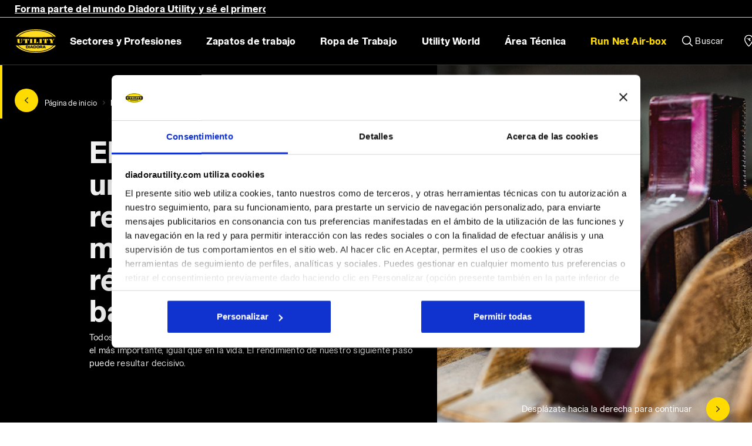

--- FILE ---
content_type: text/html;charset=UTF-8
request_url: https://www.diadorautility.com/es/cl/mission
body_size: 46601
content:
<!DOCTYPE html>
<html lang="es">
<head>

<!--[if gt IE 9]><!-->
<script defer src="https://player.vimeo.com/api/player.js"></script>

<script>//common/scripts.isml</script>
<script defer type="text/javascript" src="/on/demandware.static/Sites-ROW_UT-Site/-/es_CL/v1769290573580/js/main.js"></script>
<script defer src="/on/demandware.static/Sites-ROW_UT-Site/-/es_CL/v1769290573580/js/select2.js"></script>
<script defer type="text/javascript" src="/on/demandware.static/Sites-ROW_UT-Site/-/es_CL/v1769290573580/js/lazyloading.js"></script>
<script defer type="text/javascript" src="/on/demandware.static/Sites-ROW_UT-Site/-/es_CL/v1769290573580/js/jquery-ui.js"></script>
<script defer type="text/javascript" src="/on/demandware.static/Sites-ROW_UT-Site/-/es_CL/v1769290573580/js/owl.carousel.js"></script>
<script defer type="text/javascript" src="/on/demandware.static/Sites-ROW_UT-Site/-/es_CL/v1769290573580/js/common.js"></script>

  <script defer type="text/javascript" src="/on/demandware.static/Sites-ROW_UT-Site/-/es_CL/v1769290573580/js/owlcarousel-progressbar.js" 
        >
    </script>

  <script defer type="text/javascript" src="/on/demandware.static/Sites-ROW_UT-Site/-/es_CL/v1769290573580/js/owl.carousel.js" 
        >
    </script>

  <script defer type="text/javascript" src="/on/demandware.static/Sites-ROW_UT-Site/-/es_CL/v1769290573580/js/mission.js" 
        >
    </script>

  <script defer type="text/javascript" src="/on/demandware.static/Sites-ROW_UT-Site/-/es_CL/v1769290573580/js/promoPopup.js" 
        >
    </script>

  <script defer type="text/javascript" src="/on/demandware.static/Sites-ROW_UT-Site/-/es_CL/v1769290573580/js/newsletterCustomPopup.js" 
        >
    </script>

  <script defer type="text/javascript" src="/on/demandware.static/Sites-ROW_UT-Site/-/es_CL/v1769290573580/js/headroom.js" 
        >
    </script>

  <script defer type="text/javascript" src="/on/demandware.static/Sites-ROW_UT-Site/-/es_CL/v1769290573580/js/headroominit.js" 
        >
    </script>

  <script defer type="text/javascript" src="/on/demandware.static/Sites-ROW_UT-Site/-/es_CL/v1769290573580/js/select2.js" 
        >
    </script>

  <script defer type="text/javascript" src="/on/demandware.static/Sites-ROW_UT-Site/-/es_CL/v1769290573580/js/general.js" 
        >
    </script>

  <script defer type="text/javascript" src="/on/demandware.static/Sites-ROW_UT-Site/-/es_CL/v1769290573580/js/widget.js" 
        >
    </script>

  <script defer type="text/javascript" src="/on/demandware.static/Sites-ROW_UT-Site/-/es_CL/v1769290573580/js/requestSize.js" 
        >
    </script>

  <script defer type="text/javascript" src="/on/demandware.static/Sites-ROW_UT-Site/-/es_CL/v1769290573580/js/gtmEvents.js" 
        >
    </script>








  

  

    
  

    
  

    
  

  <script type="application/ld+json">
{
  "@context": "http://schema.org",
  "@type": "BreadcrumbList",
  "itemListElement": [
    [{"@type":"ListItem","position":1,"item":{"@id":"https://www.diadorautility.com/es/cl/","name":"Página de inicio"}},{"@type":"ListItem","position":2,"item":{"@id":"https://www.diadorautility.com/es/cl/company","name":"Empresa"}},{"@type":"ListItem","position":3,"item":{"@id":"https://www.diadorautility.com/es/cl/mission","name":"Misión"}}]
  ]
}
</script>


<!--<![endif]-->
<meta charset=UTF-8>

<meta http-equiv="x-ua-compatible" content="ie=edge">

<meta name="viewport"
    content="width=device-width, initial-scale=1.0, maximum-scale=1.0, user-scalable=no, viewport-fit=cover">


        <meta name="robots" content="index,follow">




    <title>
        Misión - Tienda en línea de Diadora Utility CL
    </title>



    <meta name="description" content="Visita la secci&oacute;n Misi&oacute;n y descubre m&aacute;s sobre el mundo de Diadora Utility. Echa un vistazo al cat&aacute;logo y compra ahora en la tienda en l&iacute;nea." />




    <script src="https://www.paypal.com/sdk/js?client-id=Ad4YuBaSEL2M9up1CWeWhrTOk8pvg4ghyduIu_AjXnNqUSZHMWKaVI2hTT9qMHeOHmViTWgMD-Xad6Fw&amp;commit=false&amp;intent=authorize&amp;currency=USD&amp;locale=es_CL&amp;disable-funding=credit,card,card,sepa,card,bancontact,eps,giropay,ideal,mybank,p24,sofort,card" data-namespace="paypal_sdk_minicart"></script>  




<link href="/on/demandware.static/Sites-ROW_UT-Site/-/default/dw9536f60f/images/icons/favicon.ico" rel="shortcut icon" />
<link rel="preload" as="style" href="/on/demandware.static/Sites-ROW_UT-Site/-/es_CL/v1769290573580/css/jquery-ui.min.css"
  onload="this.media='all'; this.onload = null;this.rel='stylesheet'" />
<noscript>
    <link rel="stylesheet" href="/on/demandware.static/Sites-ROW_UT-Site/-/es_CL/v1769290573580/css/jquery-ui.min.css">
</noscript>

<link rel="preload" as="style" href="/on/demandware.static/Sites-ROW_UT-Site/-/es_CL/v1769290573580/css/global.css"
  onload="this.media='all'; this.onload = null;this.rel='stylesheet' ">
<noscript>
    <link rel="stylesheet" href="/on/demandware.static/Sites-ROW_UT-Site/-/es_CL/v1769290573580/css/global.css">
</noscript>

<link rel="preload" as="style" href="/on/demandware.static/Sites-ROW_UT-Site/-/es_CL/v1769290573580/css/general.css"
  onload="this.media='all'; this.onload = null;this.rel='stylesheet' ">
  <noscript>
    <link rel="stylesheet" href="/on/demandware.static/Sites-ROW_UT-Site/-/es_CL/v1769290573580/css/general.css">
</noscript>

<link rel="preload" as="style" href="/on/demandware.static/Sites-ROW_UT-Site/-/es_CL/v1769290573580/css/widget.css"
  onload="this.media='all'; this.onload = null;this.rel='stylesheet' ">
  <noscript>
    <link rel="stylesheet" href="/on/demandware.static/Sites-ROW_UT-Site/-/es_CL/v1769290573580/css/widget.css">
</noscript>

<link rel="preload" as="style" href="/on/demandware.static/Sites-ROW_UT-Site/-/es_CL/v1769290573580/css/skin/skinVariables.css"
  onload="this.media='all'; this.onload = null;this.rel='stylesheet' ">
  <noscript>
    <link rel="stylesheet" href="/on/demandware.static/Sites-ROW_UT-Site/-/es_CL/v1769290573580/css/skin/skinVariables.css">
</noscript>

<link rel="preload" as="style" href="/on/demandware.static/Sites-ROW_UT-Site/-/es_CL/v1769290573580/css/components/wishlist.css"
  onload="this.media='all'; this.onload = null;this.rel='stylesheet' " />
  <noscript>
    <link rel="stylesheet" href="/on/demandware.static/Sites-ROW_UT-Site/-/es_CL/v1769290573580/css/components/wishlist.css">
</noscript>

<link rel="preload" as="style" href="/on/demandware.static/Sites-ROW_UT-Site/-/es_CL/v1769290573580/css/tile.css"
  onload="this.media='all'; this.onload = null;this.rel='stylesheet' " />
  <noscript>
    <link rel="stylesheet" href="/on/demandware.static/Sites-ROW_UT-Site/-/es_CL/v1769290573580/css/tile.css">
</noscript>


<style>:root{--blue:#0070d2;--indigo:#6610f2;--purple:#6f42c1;--pink:#e83e8c;--red:#c00;--orange:#fd7e14;--yellow:#ffc107;--green:#008827;--teal:#20c997;--cyan:#17a2b8;--white:#fff;--gray:#6c757d;--gray-dark:#343a40;--primary:#00a1e0;--secondary:#6c757d;--success:#008827;--info:#17a2b8;--warning:#ffc107;--danger:#c00;--light:#f8f9fa;--dark:#343a40;--breakpoint-xs:0;--breakpoint-sm:544px;--breakpoint-md:769px;--breakpoint-lg:992px;--breakpoint-xl:1200px;--font-family-sans-serif:-apple-system,BlinkMacSystemFont,"Segoe UI",Roboto,"Helvetica Neue",Arial,"Noto Sans",sans-serif,"Apple Color Emoji","Segoe UI Emoji","Segoe UI Symbol","Noto Color Emoji";--font-family-monospace:SFMono-Regular,Menlo,Monaco,Consolas,"Liberation Mono","Courier New",monospace}*,:after,:before{box-sizing:border-box}html{font-family:sans-serif;line-height:1.15;-webkit-text-size-adjust:100%;-webkit-tap-highlight-color:rgba(0,0,0,0)}article,aside,figcaption,figure,footer,header,hgroup,main,nav,section{display:block}body{margin:0;font-family:-apple-system,BlinkMacSystemFont,Segoe UI,Roboto,Helvetica Neue,Arial,Noto Sans,sans-serif;font-size:1rem;font-weight:400;line-height:1.5;color:#212529;text-align:left;background-color:#f9f9f9}h1,h2,h3,h4,h5,h6{margin-top:0;margin-bottom:.5rem}p{margin-top:0}address,dl,ol,p,ul{margin-bottom:1rem}dl,ol,ul{margin-top:0}b,strong{font-weight:bolder}a{color:#444;text-decoration:none;background-color:transparent}a:not([href]):not([tabindex]),a:not([href]):not([tabindex]):focus,a:not([href]):not([tabindex]):hover{color:inherit;text-decoration:none}img{border-style:none}img,svg{vertical-align:middle}svg{overflow:hidden}table{border-collapse:collapse}label{display:inline-block;margin-bottom:.5rem}button{border-radius:0}button,input,optgroup,select,textarea{margin:0;font-family:inherit;font-size:inherit;line-height:inherit}button,input{overflow:visible}button,select{text-transform:none}[type=button],[type=reset],[type=submit],button{-webkit-appearance:button}[type=button]:not(:disabled),[type=reset]:not(:disabled),[type=submit]:not(:disabled),button:not(:disabled){cursor:pointer}.h1,.h2,.h3,.h4,.h5,.h6,h1,h2,h3,h4,h5,h6{margin-bottom:.5rem;font-weight:500;line-height:1.2}.h1,h1{font-size:2.5rem}.h2,h2{font-size:2rem}.h3,h3{font-size:1.75rem}.h4,h4{font-size:1.5rem}.h5,h5{font-size:1.25rem}.small,small{font-size:80%;font-weight:400}.img-fluid,.img-thumbnail{max-width:100%;height:auto}.container{width:100%;padding-right:15px;padding-left:15px;margin-right:auto;margin-left:auto}@media (min-width:769px){.container{max-width:720px}}@media (min-width:992px){.container{max-width:940px}}@media (min-width:1200px){.container{max-width:1140px}}.container-fluid{width:100%;padding-right:15px;padding-left:15px;margin-right:auto;margin-left:auto}.row{display:-ms-flexbox;display:flex;-ms-flex-wrap:wrap;flex-wrap:wrap;margin-right:-15px;margin-left:-15px}.col,.col-1,.col-2,.col-3,.col-4,.col-5,.col-6,.col-7,.col-8,.col-9,.col-10,.col-11,.col-12,.col-auto,.col-lg,.col-lg-1,.col-lg-2,.col-lg-3,.col-lg-4,.col-lg-5,.col-lg-6,.col-lg-7,.col-lg-8,.col-lg-9,.col-lg-10,.col-lg-11,.col-lg-12,.col-lg-auto,.col-md,.col-md-1,.col-md-2,.col-md-3,.col-md-4,.col-md-5,.col-md-6,.col-md-7,.col-md-8,.col-md-9,.col-md-10,.col-md-11,.col-md-12,.col-md-auto,.col-sm,.col-sm-1,.col-sm-2,.col-sm-3,.col-sm-4,.col-sm-5,.col-sm-6,.col-sm-7,.col-sm-8,.col-sm-9,.col-sm-10,.col-sm-11,.col-sm-12,.col-sm-auto,.col-xl,.col-xl-1,.col-xl-2,.col-xl-3,.col-xl-4,.col-xl-5,.col-xl-6,.col-xl-7,.col-xl-8,.col-xl-9,.col-xl-10,.col-xl-11,.col-xl-12,.col-xl-auto{position:relative;width:100%;padding-right:15px;padding-left:15px}.col{-ms-flex-preferred-size:0;flex-basis:0;-ms-flex-positive:1;flex-grow:1;max-width:100%}.col-3{-ms-flex:0 0 25%;flex:0 0 25%;max-width:25%}.col-6{-ms-flex:0 0 50%;flex:0 0 50%;max-width:50%}.col-12{-ms-flex:0 0 100%;flex:0 0 100%;max-width:100%}@media (min-width:769px){.col-md{-ms-flex-preferred-size:0;flex-basis:0;-ms-flex-positive:1;flex-grow:1;max-width:100%}.col-md-auto{-ms-flex:0 0 auto;flex:0 0 auto;width:auto;max-width:100%}.col-md-3{-ms-flex:0 0 25%;flex:0 0 25%;max-width:25%}.col-md-4{-ms-flex:0 0 33.33333%;flex:0 0 33.33333%;max-width:33.33333%}.col-md-5{-ms-flex:0 0 41.66667%;flex:0 0 41.66667%;max-width:41.66667%}.col-md-6{-ms-flex:0 0 50%;flex:0 0 50%;max-width:50%}.col-md-7{-ms-flex:0 0 58.33333%;flex:0 0 58.33333%;max-width:58.33333%}.col-md-8{-ms-flex:0 0 66.66667%;flex:0 0 66.66667%;max-width:66.66667%}.col-md-9{-ms-flex:0 0 75%;flex:0 0 75%;max-width:75%}.col-md-10{-ms-flex:0 0 83.33333%;flex:0 0 83.33333%;max-width:83.33333%}.col-md-11{-ms-flex:0 0 91.66667%;flex:0 0 91.66667%;max-width:91.66667%}.col-md-12{-ms-flex:0 0 100%;flex:0 0 100%;max-width:100%}}.form-control{display:block;width:100%;height:calc(1.5em + .75rem + 2px);padding:.375rem .75rem;font-size:1rem;font-weight:400;line-height:1.5;color:#495057;background-color:#fff;background-clip:padding-box;border:1px solid #ced4da;border-radius:.1875rem;transition:border-color .15s ease-in-out,box-shadow .15s ease-in-out}.form-control:-ms-input-placeholder{color:#6c757d;opacity:1}.form-control::placeholder{color:#6c757d;opacity:1}.btn{display:inline-block;font-weight:400;color:#212529;text-align:center;vertical-align:middle;-webkit-user-select:none;-ms-user-select:none;user-select:none;background-color:transparent;border:1px solid transparent;padding:.375rem .75rem;font-size:1rem;line-height:1.5;border-radius:.1875rem;transition:color .15s ease-in-out,background-color .15s ease-in-out,border-color .15s ease-in-out,box-shadow .15s ease-in-out}.fade{transition:opacity .15s linear}.fade:not(.show){opacity:0}.collapse:not(.show){display:none}.dropdown,.dropleft,.dropright,.dropup{position:relative}.dropdown-menu{position:absolute;top:100%;left:0;z-index:1000;display:none;float:left;min-width:10rem;padding:.5rem 0;margin:.125rem 0 0;font-size:1rem;color:#212529;text-align:left;list-style:none;background-color:#fff;background-clip:padding-box;border:1px solid rgba(0,0,0,.15);border-radius:.1875rem}.custom-control{position:relative;display:block;min-height:1.5rem;padding-left:1.5rem}.nav{display:-ms-flexbox;display:flex;-ms-flex-wrap:wrap;flex-wrap:wrap;padding-left:0;margin-bottom:0;list-style:none}.nav-link{display:block;padding:.5rem 1rem}.nav-tabs{border-bottom:0 solid #dee2e6}.nav-tabs .nav-item{margin-bottom:0}.nav-tabs .nav-link{border:0 solid transparent;border-top-left-radius:0;border-top-right-radius:0}.nav-tabs .nav-item.show .nav-link,.nav-tabs .nav-link.active{color:#495057;background-color:#f9f9f9;border-color:#dee2e6 #dee2e6 #f9f9f9}.tab-content>.tab-pane{display:none}.tab-content>.active{display:block}.navbar{position:relative;padding:.5rem 1rem}.navbar,.navbar>.container,.navbar>.container-fluid{display:-ms-flexbox;display:flex;-ms-flex-wrap:wrap;flex-wrap:wrap;-ms-flex-align:center;align-items:center;-ms-flex-pack:justify;justify-content:space-between}.navbar-nav{display:-ms-flexbox;display:flex;-ms-flex-direction:column;flex-direction:column;padding-left:0;margin-bottom:0;list-style:none}.navbar-nav .nav-link{padding-right:0;padding-left:0}.navbar-nav .dropdown-menu{position:static;float:none}@media (min-width:769px){.navbar-expand-md{-ms-flex-flow:row nowrap;flex-flow:row nowrap;-ms-flex-pack:start;justify-content:flex-start}.navbar-expand-md .navbar-nav{-ms-flex-direction:row;flex-direction:row}.navbar-expand-md .navbar-nav .dropdown-menu{position:absolute}.navbar-expand-md .navbar-nav .nav-link{padding-right:.5rem;padding-left:.5rem}.navbar-expand-md>.container,.navbar-expand-md>.container-fluid{-ms-flex-wrap:nowrap;flex-wrap:nowrap}.navbar-expand-md .navbar-collapse{display:-ms-flexbox!important;display:flex!important;-ms-flex-preferred-size:auto;flex-basis:auto}.navbar-expand-md .navbar-toggler{display:none}}.card{position:relative;display:-ms-flexbox;display:flex;-ms-flex-direction:column;flex-direction:column;min-width:0;word-wrap:break-word;background-color:#fff;background-clip:border-box;border:1px solid rgba(0,0,0,.125);border-radius:.1875rem}.card-body{-ms-flex:1 1 auto;flex:1 1 auto;padding:1.25rem}.card-header{padding:.75rem 1.25rem;margin-bottom:0;background-color:#fff;border-bottom:1px solid rgba(0,0,0,.125)}.card-header:first-child{border-radius:calc(.1875rem - 1px) calc(.1875rem - 1px) 0 0}.modal{position:fixed;top:0;left:0;z-index:1050;display:none;width:100%;height:100%;overflow:hidden;outline:0}.carousel,.carousel-inner{position:relative}.carousel-inner{width:100%;overflow:hidden}.carousel-inner:after{display:block;clear:both;content:""}.carousel-item{position:relative;display:none;float:left;width:100%;margin-right:-100%;backface-visibility:hidden;transition:transform .6s ease-in-out}.carousel-item-next,.carousel-item-prev,.carousel-item.active{display:block}.active.carousel-item-right,.carousel-item-next:not(.carousel-item-left){transform:translateX(100%)}.active.carousel-item-left,.carousel-item-prev:not(.carousel-item-right){transform:translateX(-100%)}.carousel-fade .carousel-item{opacity:0;transition-property:opacity;transform:none}.carousel-fade .carousel-item-next.carousel-item-left,.carousel-fade .carousel-item-prev.carousel-item-right,.carousel-fade .carousel-item.active{z-index:1;opacity:1}.carousel-fade .active.carousel-item-left,.carousel-fade .active.carousel-item-right{z-index:0;opacity:0;transition:opacity 0s .6s}.carousel-indicators{position:absolute;right:0;bottom:0;left:0;z-index:15;display:-ms-flexbox;display:flex;-ms-flex-pack:center;justify-content:center;padding-left:0;margin-right:15%;margin-left:15%;list-style:none}.carousel-indicators .active{opacity:1}.carousel-caption{position:absolute;right:15%;bottom:20px;left:15%;z-index:10;padding-top:20px;padding-bottom:20px;color:#fff;text-align:center}.border{border:1px solid #dee2e6!important}.border-top{border-top:1px solid #dee2e6!important}.border-bottom{border-bottom:1px solid #dee2e6!important}.border-0{border:0!important}.rounded-circle{border-radius:50%!important}.d-none{display:none!important}.d-inline-block{display:inline-block!important}.d-inline{display:inline!important}.d-block{display:block!important}.d-flex{display:-ms-flexbox!important;display:flex!important}@media (min-width:769px){.d-md-none{display:none!important}.d-md-inline{display:inline!important}.d-md-inline-block{display:inline-block!important}.d-md-block{display:block!important}.d-md-table{display:table!important}.d-md-table-row{display:table-row!important}.d-md-table-cell{display:table-cell!important}.d-md-flex{display:-ms-flexbox!important;display:flex!important}.d-md-inline-flex{display:-ms-inline-flexbox!important;display:inline-flex!important}}@media (min-width:992px){.d-lg-none{display:none!important}.d-lg-inline{display:inline!important}.d-lg-inline-block{display:inline-block!important}.d-lg-block{display:block!important}.d-lg-table{display:table!important}.d-lg-table-row{display:table-row!important}.d-lg-table-cell{display:table-cell!important}.d-lg-flex{display:-ms-flexbox!important;display:flex!important}.d-lg-inline-flex{display:-ms-inline-flexbox!important;display:inline-flex!important}}@media (min-width:1200px){.d-xl-none{display:none!important}.d-xl-inline{display:inline!important}.d-xl-inline-block{display:inline-block!important}.d-xl-block{display:block!important}.d-xl-table{display:table!important}.d-xl-table-row{display:table-row!important}.d-xl-table-cell{display:table-cell!important}.d-xl-flex{display:-ms-flexbox!important;display:flex!important}.d-xl-inline-flex{display:-ms-inline-flexbox!important;display:inline-flex!important}}.flex-column{-ms-flex-direction:column!important;flex-direction:column!important}.flex-wrap{-ms-flex-wrap:wrap!important;flex-wrap:wrap!important}.flex-nowrap{-ms-flex-wrap:nowrap!important;flex-wrap:nowrap!important}.justify-content-start{-ms-flex-pack:start!important;justify-content:flex-start!important}.justify-content-end{-ms-flex-pack:end!important;justify-content:flex-end!important}.justify-content-center{-ms-flex-pack:center!important;justify-content:center!important}.justify-content-between{-ms-flex-pack:justify!important;justify-content:space-between!important}.justify-content-around{-ms-flex-pack:distribute!important;justify-content:space-around!important}.align-items-start{-ms-flex-align:start!important;align-items:flex-start!important}.align-items-end{-ms-flex-align:end!important;align-items:flex-end!important}.align-items-center{-ms-flex-align:center!important;align-items:center!important}.align-items-stretch{-ms-flex-align:stretch!important;align-items:stretch!important}@media (min-width:769px){.flex-md-row{-ms-flex-direction:row!important;flex-direction:row!important}.flex-md-column{-ms-flex-direction:column!important;flex-direction:column!important}.flex-md-row-reverse{-ms-flex-direction:row-reverse!important;flex-direction:row-reverse!important}.flex-md-column-reverse{-ms-flex-direction:column-reverse!important;flex-direction:column-reverse!important}.flex-md-wrap{-ms-flex-wrap:wrap!important;flex-wrap:wrap!important}.flex-md-nowrap{-ms-flex-wrap:nowrap!important;flex-wrap:nowrap!important}.flex-md-wrap-reverse{-ms-flex-wrap:wrap-reverse!important;flex-wrap:wrap-reverse!important}.flex-md-fill{-ms-flex:1 1 auto!important;flex:1 1 auto!important}.flex-md-grow-0{-ms-flex-positive:0!important;flex-grow:0!important}.flex-md-grow-1{-ms-flex-positive:1!important;flex-grow:1!important}.flex-md-shrink-0{-ms-flex-negative:0!important;flex-shrink:0!important}.flex-md-shrink-1{-ms-flex-negative:1!important;flex-shrink:1!important}.justify-content-md-start{-ms-flex-pack:start!important;justify-content:flex-start!important}.justify-content-md-end{-ms-flex-pack:end!important;justify-content:flex-end!important}.justify-content-md-center{-ms-flex-pack:center!important;justify-content:center!important}.justify-content-md-between{-ms-flex-pack:justify!important;justify-content:space-between!important}.justify-content-md-around{-ms-flex-pack:distribute!important;justify-content:space-around!important}.align-items-md-start{-ms-flex-align:start!important;align-items:flex-start!important}.align-items-md-end{-ms-flex-align:end!important;align-items:flex-end!important}.align-items-md-center{-ms-flex-align:center!important;align-items:center!important}.align-items-md-baseline{-ms-flex-align:baseline!important;align-items:baseline!important}.align-items-md-stretch{-ms-flex-align:stretch!important;align-items:stretch!important}.align-content-md-start{-ms-flex-line-pack:start!important;align-content:flex-start!important}.align-content-md-end{-ms-flex-line-pack:end!important;align-content:flex-end!important}.align-content-md-center{-ms-flex-line-pack:center!important;align-content:center!important}.align-content-md-between{-ms-flex-line-pack:justify!important;align-content:space-between!important}.align-content-md-around{-ms-flex-line-pack:distribute!important;align-content:space-around!important}.align-content-md-stretch{-ms-flex-line-pack:stretch!important;align-content:stretch!important}.align-self-md-auto{-ms-flex-item-align:auto!important;-ms-grid-row-align:auto!important;align-self:auto!important}.align-self-md-start{-ms-flex-item-align:start!important;align-self:flex-start!important}.align-self-md-end{-ms-flex-item-align:end!important;align-self:flex-end!important}.align-self-md-center{-ms-flex-item-align:center!important;-ms-grid-row-align:center!important;align-self:center!important}.align-self-md-baseline{-ms-flex-item-align:baseline!important;align-self:baseline!important}.align-self-md-stretch{-ms-flex-item-align:stretch!important;-ms-grid-row-align:stretch!important;align-self:stretch!important}}.position-static{position:static!important}.position-relative{position:relative!important}.position-fixed{position:fixed!important}.shadow{box-shadow:0 .5rem 1rem rgba(0,0,0,.15)!important}.w-100{width:100%!important}.w-auto{width:auto!important}.mw-100{max-width:100%!important}.stretched-link:after{position:absolute;top:0;right:0;bottom:0;left:0;z-index:1;pointer-events:auto;content:"";background-color:transparent}.m-0{margin:0!important}.mt-0,.my-0{margin-top:0!important}.mr-0,.mx-0{margin-right:0!important}.mb-0,.my-0{margin-bottom:0!important}.ml-0,.mx-0{margin-left:0!important}.ml-1,.mx-1{margin-left:.25rem!important}.mt-2,.my-2{margin-top:.5rem!important}.mr-2,.mx-2{margin-right:.5rem!important}.mb-2,.my-2{margin-bottom:.5rem!important}.ml-2,.mx-2{margin-left:.5rem!important}.mt-3,.my-3{margin-top:1rem!important}.mr-3,.mx-3{margin-right:1rem!important}.mb-3,.my-3{margin-bottom:1rem!important}.ml-3,.mx-3{margin-left:1rem!important}.mr-4,.mx-4{margin-right:1.5rem!important}.mb-4,.my-4{margin-bottom:1.5rem!important}.mt-4,.my-4{margin-top:1.5rem!important}.ml-4,.mx-4{margin-left:1.5rem!important}.p-0{padding:0!important}.pt-0,.py-0{padding-top:0!important}.pr-0,.px-0{padding-right:0!important}.pb-0,.py-0{padding-bottom:0!important}.pl-0,.px-0{padding-left:0!important}.pt-2,.py-2{padding-top:.5rem!important}.pt-3,.py-3{padding-top:1rem!important}.pr-3,.px-3{padding-right:1rem!important}.pb-3,.py-3{padding-bottom:1rem!important}.pl-3,.px-3{padding-left:1rem!important}.pt-4,.py-4{padding-top:1.5rem!important}.pr-4,.px-4{padding-right:1.5rem!important}.pb-4,.py-4{padding-bottom:1.5rem!important}.pl-4,.px-4{padding-left:1.5rem!important}.pr-5,.px-5{padding-right:3rem!important}@media (min-width:769px){.m-md-0{margin:0!important}.mt-md-0,.my-md-0{margin-top:0!important}.mr-md-0,.mx-md-0{margin-right:0!important}.mb-md-0,.my-md-0{margin-bottom:0!important}.ml-md-0,.mx-md-0{margin-left:0!important}.m-md-1{margin:.25rem!important}.mt-md-1,.my-md-1{margin-top:.25rem!important}.mr-md-1,.mx-md-1{margin-right:.25rem!important}.mb-md-1,.my-md-1{margin-bottom:.25rem!important}.ml-md-1,.mx-md-1{margin-left:.25rem!important}.m-md-2{margin:.5rem!important}.mt-md-2,.my-md-2{margin-top:.5rem!important}.mr-md-2,.mx-md-2{margin-right:.5rem!important}.mb-md-2,.my-md-2{margin-bottom:.5rem!important}.ml-md-2,.mx-md-2{margin-left:.5rem!important}.m-md-3{margin:1rem!important}.mt-md-3,.my-md-3{margin-top:1rem!important}.mr-md-3,.mx-md-3{margin-right:1rem!important}.mb-md-3,.my-md-3{margin-bottom:1rem!important}.ml-md-3,.mx-md-3{margin-left:1rem!important}.m-md-4{margin:1.5rem!important}.mt-md-4,.my-md-4{margin-top:1.5rem!important}.mr-md-4,.mx-md-4{margin-right:1.5rem!important}.mb-md-4,.my-md-4{margin-bottom:1.5rem!important}.ml-md-4,.mx-md-4{margin-left:1.5rem!important}.m-md-5{margin:3rem!important}.mt-md-5,.my-md-5{margin-top:3rem!important}.mr-md-5,.mx-md-5{margin-right:3rem!important}.mb-md-5,.my-md-5{margin-bottom:3rem!important}.ml-md-5,.mx-md-5{margin-left:3rem!important}.p-md-0{padding:0!important}.pt-md-0,.py-md-0{padding-top:0!important}.pr-md-0,.px-md-0{padding-right:0!important}.pb-md-0,.py-md-0{padding-bottom:0!important}.pl-md-0,.px-md-0{padding-left:0!important}.p-md-1{padding:.25rem!important}.pt-md-1,.py-md-1{padding-top:.25rem!important}.pr-md-1,.px-md-1{padding-right:.25rem!important}.pb-md-1,.py-md-1{padding-bottom:.25rem!important}.pl-md-1,.px-md-1{padding-left:.25rem!important}.p-md-2{padding:.5rem!important}.pt-md-2,.py-md-2{padding-top:.5rem!important}.pr-md-2,.px-md-2{padding-right:.5rem!important}.pb-md-2,.py-md-2{padding-bottom:.5rem!important}.pl-md-2,.px-md-2{padding-left:.5rem!important}.p-md-3{padding:1rem!important}.pt-md-3,.py-md-3{padding-top:1rem!important}.pr-md-3,.px-md-3{padding-right:1rem!important}.pb-md-3,.py-md-3{padding-bottom:1rem!important}.pl-md-3,.px-md-3{padding-left:1rem!important}.p-md-4{padding:1.5rem!important}.pt-md-4,.py-md-4{padding-top:1.5rem!important}.pr-md-4,.px-md-4{padding-right:1.5rem!important}.pb-md-4,.py-md-4{padding-bottom:1.5rem!important}.pl-md-4,.px-md-4{padding-left:1.5rem!important}.p-md-5{padding:3rem!important}.pt-md-5,.py-md-5{padding-top:3rem!important}.pr-md-5,.px-md-5{padding-right:3rem!important}.pb-md-5,.py-md-5{padding-bottom:3rem!important}.pl-md-5,.px-md-5{padding-left:3rem!important}.m-md-n1{margin:-.25rem!important}.mt-md-n1,.my-md-n1{margin-top:-.25rem!important}.mr-md-n1,.mx-md-n1{margin-right:-.25rem!important}.mb-md-n1,.my-md-n1{margin-bottom:-.25rem!important}.ml-md-n1,.mx-md-n1{margin-left:-.25rem!important}.m-md-n2{margin:-.5rem!important}.mt-md-n2,.my-md-n2{margin-top:-.5rem!important}.mr-md-n2,.mx-md-n2{margin-right:-.5rem!important}.mb-md-n2,.my-md-n2{margin-bottom:-.5rem!important}.ml-md-n2,.mx-md-n2{margin-left:-.5rem!important}.m-md-n3{margin:-1rem!important}.mt-md-n3,.my-md-n3{margin-top:-1rem!important}.mr-md-n3,.mx-md-n3{margin-right:-1rem!important}.mb-md-n3,.my-md-n3{margin-bottom:-1rem!important}.ml-md-n3,.mx-md-n3{margin-left:-1rem!important}.m-md-n4{margin:-1.5rem!important}.mt-md-n4,.my-md-n4{margin-top:-1.5rem!important}.mr-md-n4,.mx-md-n4{margin-right:-1.5rem!important}.mb-md-n4,.my-md-n4{margin-bottom:-1.5rem!important}.ml-md-n4,.mx-md-n4{margin-left:-1.5rem!important}.m-md-n5{margin:-3rem!important}.mt-md-n5,.my-md-n5{margin-top:-3rem!important}.mr-md-n5,.mx-md-n5{margin-right:-3rem!important}.mb-md-n5,.my-md-n5{margin-bottom:-3rem!important}.ml-md-n5,.mx-md-n5{margin-left:-3rem!important}.m-md-auto{margin:auto!important}.mt-md-auto,.my-md-auto{margin-top:auto!important}.mr-md-auto,.mx-md-auto{margin-right:auto!important}.mb-md-auto,.my-md-auto{margin-bottom:auto!important}.ml-md-auto,.mx-md-auto{margin-left:auto!important}}@media (min-width:1200px){.m-xl-0{margin:0!important}.mt-xl-0,.my-xl-0{margin-top:0!important}.mr-xl-0,.mx-xl-0{margin-right:0!important}.mb-xl-0,.my-xl-0{margin-bottom:0!important}.ml-xl-0,.mx-xl-0{margin-left:0!important}.m-xl-1{margin:.25rem!important}.mt-xl-1,.my-xl-1{margin-top:.25rem!important}.mr-xl-1,.mx-xl-1{margin-right:.25rem!important}.mb-xl-1,.my-xl-1{margin-bottom:.25rem!important}.ml-xl-1,.mx-xl-1{margin-left:.25rem!important}.m-xl-2{margin:.5rem!important}.mt-xl-2,.my-xl-2{margin-top:.5rem!important}.mr-xl-2,.mx-xl-2{margin-right:.5rem!important}.mb-xl-2,.my-xl-2{margin-bottom:.5rem!important}.ml-xl-2,.mx-xl-2{margin-left:.5rem!important}.m-xl-3{margin:1rem!important}.mt-xl-3,.my-xl-3{margin-top:1rem!important}.mr-xl-3,.mx-xl-3{margin-right:1rem!important}.mb-xl-3,.my-xl-3{margin-bottom:1rem!important}.ml-xl-3,.mx-xl-3{margin-left:1rem!important}.m-xl-4{margin:1.5rem!important}.mt-xl-4,.my-xl-4{margin-top:1.5rem!important}.mr-xl-4,.mx-xl-4{margin-right:1.5rem!important}.mb-xl-4,.my-xl-4{margin-bottom:1.5rem!important}.ml-xl-4,.mx-xl-4{margin-left:1.5rem!important}.m-xl-5{margin:3rem!important}.mt-xl-5,.my-xl-5{margin-top:3rem!important}.mr-xl-5,.mx-xl-5{margin-right:3rem!important}.mb-xl-5,.my-xl-5{margin-bottom:3rem!important}.ml-xl-5,.mx-xl-5{margin-left:3rem!important}.p-xl-0{padding:0!important}.pt-xl-0,.py-xl-0{padding-top:0!important}.pr-xl-0,.px-xl-0{padding-right:0!important}.pb-xl-0,.py-xl-0{padding-bottom:0!important}.pl-xl-0,.px-xl-0{padding-left:0!important}.p-xl-1{padding:.25rem!important}.pt-xl-1,.py-xl-1{padding-top:.25rem!important}.pr-xl-1,.px-xl-1{padding-right:.25rem!important}.pb-xl-1,.py-xl-1{padding-bottom:.25rem!important}.pl-xl-1,.px-xl-1{padding-left:.25rem!important}.p-xl-2{padding:.5rem!important}.pt-xl-2,.py-xl-2{padding-top:.5rem!important}.pr-xl-2,.px-xl-2{padding-right:.5rem!important}.pb-xl-2,.py-xl-2{padding-bottom:.5rem!important}.pl-xl-2,.px-xl-2{padding-left:.5rem!important}.p-xl-3{padding:1rem!important}.pt-xl-3,.py-xl-3{padding-top:1rem!important}.pr-xl-3,.px-xl-3{padding-right:1rem!important}.pb-xl-3,.py-xl-3{padding-bottom:1rem!important}.pl-xl-3,.px-xl-3{padding-left:1rem!important}.p-xl-4{padding:1.5rem!important}.pt-xl-4,.py-xl-4{padding-top:1.5rem!important}.pr-xl-4,.px-xl-4{padding-right:1.5rem!important}.pb-xl-4,.py-xl-4{padding-bottom:1.5rem!important}.pl-xl-4,.px-xl-4{padding-left:1.5rem!important}.p-xl-5{padding:3rem!important}.pt-xl-5,.py-xl-5{padding-top:3rem!important}.pr-xl-5,.px-xl-5{padding-right:3rem!important}.pb-xl-5,.py-xl-5{padding-bottom:3rem!important}.pl-xl-5,.px-xl-5{padding-left:3rem!important}.m-xl-n1{margin:-.25rem!important}.mt-xl-n1,.my-xl-n1{margin-top:-.25rem!important}.mr-xl-n1,.mx-xl-n1{margin-right:-.25rem!important}.mb-xl-n1,.my-xl-n1{margin-bottom:-.25rem!important}.ml-xl-n1,.mx-xl-n1{margin-left:-.25rem!important}.m-xl-n2{margin:-.5rem!important}.mt-xl-n2,.my-xl-n2{margin-top:-.5rem!important}.mr-xl-n2,.mx-xl-n2{margin-right:-.5rem!important}.mb-xl-n2,.my-xl-n2{margin-bottom:-.5rem!important}.ml-xl-n2,.mx-xl-n2{margin-left:-.5rem!important}.m-xl-n3{margin:-1rem!important}.mt-xl-n3,.my-xl-n3{margin-top:-1rem!important}.mr-xl-n3,.mx-xl-n3{margin-right:-1rem!important}.mb-xl-n3,.my-xl-n3{margin-bottom:-1rem!important}.ml-xl-n3,.mx-xl-n3{margin-left:-1rem!important}.m-xl-n4{margin:-1.5rem!important}.mt-xl-n4,.my-xl-n4{margin-top:-1.5rem!important}.mr-xl-n4,.mx-xl-n4{margin-right:-1.5rem!important}.mb-xl-n4,.my-xl-n4{margin-bottom:-1.5rem!important}.ml-xl-n4,.mx-xl-n4{margin-left:-1.5rem!important}.m-xl-n5{margin:-3rem!important}.mt-xl-n5,.my-xl-n5{margin-top:-3rem!important}.mr-xl-n5,.mx-xl-n5{margin-right:-3rem!important}.mb-xl-n5,.my-xl-n5{margin-bottom:-3rem!important}.ml-xl-n5,.mx-xl-n5{margin-left:-3rem!important}.m-xl-auto{margin:auto!important}.mt-xl-auto,.my-xl-auto{margin-top:auto!important}.mr-xl-auto,.mx-xl-auto{margin-right:auto!important}.mb-xl-auto,.my-xl-auto{margin-bottom:auto!important}.ml-xl-auto,.mx-xl-auto{margin-left:auto!important}}.text-left{text-align:left!important}.text-center{text-align:center!important}.font-weight-bold{font-weight:700!important}.text-danger{color:#c00!important}.text-light{color:#f8f9fa!important}.text-white{color:#fff!important}.text-dark{color:#343a40!important}.nav-tabs{border-bottom:1px solid #ccc}.nav-tabs .nav-link{font-size:1.1rem;color:#e9ecef #e9ecef #dee2e6}.nav-tabs .nav-link.active{border-bottom:.188em solid var(--skin-primary-color-1)}.card{margin-bottom:1em}.fa{display:inline-block;font:normal normal normal 14px/1 FontAwesome;font-size:inherit;text-rendering:auto;-webkit-font-smoothing:antialiased;-moz-osx-font-smoothing:grayscale}.fa-star:before{content:"\F005"}.fa-star-half-empty:before,.fa-star-half-full:before,.fa-star-half-o:before{content:"\F123"}.navbar.bg-inverse{background-color:transparent!important;padding:0}@media (min-width:769px){.navbar.bg-inverse .navbar-nav .nav-item+.nav-item{margin-left:0}.navbar.bg-inverse .navbar-nav .nav-item+.nav-item .content-asset-body a img{display:none}.navbar.bg-inverse .navbar-nav .nav-link{padding:.8rem;white-space:nowrap}}@media (min-width:769px){.nav-item>.nav-link{color:#fff}}.modal-background{background-color:#000;display:none;height:100%;position:fixed;opacity:.5;width:100%;top:0;left:0}input[placeholder]{text-overflow:ellipsis}header~#maincontent .container a:not(.btn-primary):not(.btn-outline-primary){color:var(--skin-link-color-2)}.error-messaging{position:fixed;top:0;width:100%;z-index:1}footer{background-color:#e9ecef;padding-top:1.25em;padding-bottom:1.25em}footer ul{list-style:none;padding-left:0}body{font-family:Source Sans Pro,sans-serif}.modal-background{display:none!important}.breadcrumb{display:-ms-flexbox;display:flex;-ms-flex-wrap:wrap;flex-wrap:wrap;padding:.75rem 1rem;margin-bottom:1rem;list-style:none;background-color:transparent;border-radius:.1875rem}.breadcrumb-item+.breadcrumb-item{padding-left:.5rem}.breadcrumb-item+.breadcrumb-item:before{display:inline-block;padding-right:.5rem;color:#6c757d;content:""}.breadcrumb-item.active{color:#6c757d}.sr-only{position:absolute;width:1px;height:1px;padding:0;overflow:hidden;clip:rect(0,0,0,0);white-space:nowrap;border:0}@font-face{font-family:gothic;src:url("/on/demandware.static/Sites-ROW_UT-Site/-/default/dwe0cd7d23/fonts/DiadoraSans-Regular.woff2") format("woff2")}@font-face{font-family:gothic-bold;src:url("/on/demandware.static/Sites-ROW_UT-Site/-/default/dw984b70a6/fonts/DiadoraSans-Bold.woff2") format("woff2")}.t1{font-size:48px;line-height:54px}.t2{font-size:40px;line-height:46px}.t3{font-size:32px;line-height:38px}.t4{font-size:24px;line-height:30px}.t5{font-size:20px;line-height:26px}.t6{font-size:16px;line-height:20px}.small{font-size:14px;line-height:22px}.caption,.error{font-size:12px;line-height:16px}.text__custom{font-size:14px;line-height:20px}.linkl,.price__basic{font-size:14px;line-height:14px}.value__regular{font-size:16px;line-height:20px}.value__small{font-family:gothic-bold,serif;font-weight:400!important}.input__content,.value__small{font-size:14px;line-height:18px}.alert__size__selectable{font-size:14px;line-height:22px;color:#816b2e}@media (max-width:767px){.carousel-item .t1{font-size:24px;line-height:30px}.t1{font-size:40px;line-height:44px}.t2{font-size:24px;line-height:30px}.cta__boxed-big{font-size:14px;font-family:gothic-bold,serif;line-height:18px}}.cta__plain{font-size:14px;line-height:18px}@media (max-width:767px){.cta__plain{line-height:22px}}.cta__underline{cursor:pointer;font-size:14px;line-height:18px;text-decoration:underline;position:relative;text-decoration:none;width:fit-content;width:-moz-fit-content;width:max-content}.cta__underline:before{width:100%}.cta__underline:after,.cta__underline:before{position:absolute;bottom:-2px;height:1px;content:"";background-color:#373935;pointer-events:none}.cta__underline:after{left:0;width:0}.cta__underline.dark{color:#373935}.cta__underline:after,.cta__underline:before{background-color:#fff}.cta__underline.dark:after,.cta__underline.dark:before{background-color:#373935}.cta__underline.dark:after,.cta__underline.dark:before{color:#373935}.cta__btn{color:#373935!important;font-size:14px;font-family:gothic-bold,serif;letter-spacing:.2px;line-height:18px;padding:11px 24px;min-height:18px;box-sizing:content-box}.cta__big-fluid,.cta__btn{background-color:#ffdb00;border:none;border-radius:4px}.cta__big-fluid{padding:14px 35px;width:auto;-ms-flex-align:center;align-items:center;-ms-flex-pack:center;justify-content:center;display:-ms-flexbox;display:flex;cursor:pointer}@media (max-width:767px){.cta__big-fluid{padding:14px 15px}}.cta__big_disabled{height:48px;background-color:#ddd;padding:14px 35px;color:#9a9a9a;font-size:16px;line-height:20px;border-radius:4px;font-family:gothic-bold,serif}.cta__boxed-big{color:#373935}.font-weight-normal,.t1,.t2,.t3,.t4,.t5,.t6,.value__big,.value__regular,.value__small,a,body,h1,h2,h3,h4,h5,h6,input,option,p,select{font-family:gothic,serif;letter-spacing:.2px}.bold,.font-weight-bold,b,strong{font-family:gothic-bold,serif;font-weight:400!important}.cta__boxed-big{font-size:16px;font-family:gothic-bold,serif;line-height:20px}.header__action .cta__plain,.navbar-nav .nav-link.cta__boxed-big{color:#fff}.searchIconMobile{border:1px solid #dedede;padding:10px;margin:20px 20px 0;border-radius:6px}.searchIconMobile a{color:#aaa8a8!important}.searchIconMobile a .header__action-search-icon:before{content:"";background-image:url("/on/demandware.static/Sites-ROW_UT-Site/-/default/dwf57685c2/images/icons/00-diadora-sprite.png");background-position:-865px -610px;width:20px;height:20px;display:inline-block;vertical-align:inherit}.searchIconMobile a .lableSearchMobile{color:#aaa8a8!important}.header-fixed{left:0;position:fixed;right:0;top:0;z-index:999}.header .header__sections{height:60px}@media (min-width:768px){.header .header__sections{height:80px}.header__section-left,.header__section-right{width:19%}.header__section-left .header__action-search,.header__section-right .header__action-search{display:-ms-flexbox;display:flex;white-space:nowrap;-ms-flex-align:center;align-items:center}}.header__action-pin-icon:before{content:"";background-image:url("/on/demandware.static/Sites-ROW_UT-Site/-/default/dwf57685c2/images/icons/00-diadora-sprite.png");background-position:-748px -484px;width:20px;height:25px;display:inline-block;vertical-align:text-top}.navbar-expand-md .navbar-nav .dropdown-menu{left:0;position:fixed;top:80px;max-width:1920px;transform:translate(-50%);left:50%}.menu-group .navbar-nav .nav-item .nav-link.navbarDropdown{padding-top:30px;margin-top:0;height:80px}.navbar.bg-inverse .navbar-nav .nav-link{padding:.5rem 1.3rem 28px;margin:.8rem 0 0}.navbar-nav .nav-item .dropdown-menu{display:none}.navbar-nav .nav-item .dropdown-menu .row{opacity:0;transition:all .5s cubic-bezier(0,0,0,1)}.searchLayer{position:fixed;top:0;left:0;z-index:1051;width:100%;height:100%;outline:0;overflow:scroll}.navbar-nav .nav-link{color:#fff}.navbar-nav .nav-item{position:relative}.breadcrumb{padding:1rem}.header{background-color:#000}.header__action-cart{position:relative}.header__main-bar .header__action-search-icon:before{content:"";background-image:url("/on/demandware.static/Sites-ROW_UT-Site/-/default/dwf57685c2/images/icons/00-diadora-sprite.png");background-position:-865px -650px;width:20px;height:20px;display:inline-block;vertical-align:text-bottom}.header__action-wishlist{position:relative}.header__action-wishlist .header__action-wishlist-icon.selectedWish:before{content:"";background-image:url("/on/demandware.static/Sites-ROW_UT-Site/-/es_CL/v1769290573580/../images/icons/00-diadora-sprite.png");background-position:-170px -858px;width:20px;height:20px;display:inline-block;vertical-align:top}.header__action-cart-icon:before{background-position:-748px -387px;position:relative;vertical-align:sub}.header__action-cart-icon:before,.header__action-menu-icon:before{content:"";background-image:url("/on/demandware.static/Sites-ROW_UT-Site/-/default/dwf57685c2/images/icons/00-diadora-sprite.png");width:20px;height:27px;display:inline-block}.header__action-menu-icon:before{background-position:-748px -434px;vertical-align:bottom}.header__logo{width:60px;height:32px}@media (min-width:768px){.header__logo{width:74px;height:40px}}header .dropdown-menu{border:0;padding:0}.menu-template-mobile-main{left:0}.menu-template-mobile,.menu-template-mobile-main{background-color:#fff;overflow-y:scroll;height:100vh;position:fixed;top:0;width:100%;z-index:999999}.menu-template-mobile{-ms-overflow-style:none;scrollbar-width:none}.menu-template-mobile .view-all-link_A{text-align:center;margin-top:-20px;position:sticky;top:40px;z-index:9999;background:#000}.menu-template-mobile .view-all-link_A a{font-size:12px;text-decoration:underline;color:#fff}.menu-template-mobile .view-all-link_B{text-align:center;margin-top:-20px;position:sticky;top:40px;z-index:9999;background:#000}.menu-template-mobile .view-all-link_B a{font-size:12px;text-decoration:underline;color:#fff}.menu-template-mobile .view-all-link_D{text-align:center;margin-top:-20px;position:sticky;top:40px;z-index:9999;background:#000}.menu-template-mobile .view-all-link_D a{font-size:12px;text-decoration:underline;color:#fff}.menu-template-mobile .view-all-link_E{text-align:center;margin-top:-20px;position:sticky;top:40px;z-index:9999;background:#000}.menu-template-mobile .view-all-link_E a{font-size:12px;text-decoration:underline;color:#fff}.menu-template-mobile .view-all-link_thirdcategory{text-align:center;margin-top:-20px;position:sticky;top:40px;z-index:9999;background:#000}.menu-template-mobile .view-all-link_thirdcategory a{font-size:12px!important;text-decoration:underline;font-family:gothic-bold,serif;font-weight:400!important;color:#fff}.menu-template-mobile .thirdcategory .menu-a-custom-link{padding-top:15px;padding-bottom:15px;border-bottom:none!important}.menu-template-mobile .thirdcategory .menu-a-custom-link a{display:block;padding-top:15px;font-size:16px;line-height:20px}.template-mobile-main header{background-color:#000;height:60px}.template-mobile-main.out{transform:translateX(100%)}.modal{z-index:2001}.overlay-minicart{position:fixed;top:0;bottom:0;left:0;right:0;background:#000;opacity:.7;display:none;cursor:pointer}.minicart .minicart-quantity{background-color:#ffdb00;color:#000;padding:3px 5px;font-size:10px;top:11px;position:absolute;font-family:gothic-bold,serif;border-radius:100%;right:-5px;line-height:10px;left:unset;width:auto;height:auto}.dropdown-menu.show{display:none!important}.dropdown-menu.showcustom{display:block!important}.dropdown-menu.showcustom .row{opacity:1!important}.popup-container{display:none}body,header{max-width:1920px;margin:auto}body{padding:env(safe-area-inset-top) env(safe-area-inset-right) env(safe-area-inset-bottom) env(safe-area-inset-left)}body::-webkit-scrollbar,html::-webkit-scrollbar{display:none}body,html{scrollbar-width:none;-ms-overflow-style:none}a:hover{text-decoration:none}::-webkit-scrollbar{height:0;width:0}html{scrollbar-width:none;scrollbar-color:#373935}::-webkit-scrollbar-track{border-radius:0;box-shadow:inset 0 0 5px grey}::-webkit-scrollbar-thumb{background:#373935;border-radius:1px}@media (min-width:768px){.header .header__sections,.header__section-center,.header__section-center ul.nav.navbar-nav{height:80px;-ms-flex-wrap:nowrap;flex-wrap:nowrap}.collapse.dont-collapse-sm{display:block}.miniCart__content .card{max-width:100%}}.price__sale{font-size:14px;line-height:14px;text-decoration:line-through;color:#9a9a9a;margin:0 8px!important}.price__percentage{font-size:14px;line-height:14px;color:#ae202e;-ms-flex-order:3;order:3;position:relative;top:-1px;font-family:gothic-bold,serif}.col-result-link{display:-ms-flexbox;display:flex;-ms-flex-wrap:nowrap;flex-wrap:nowrap;overflow-x:auto;padding-left:0;scrollbar-width:none}.result-count span{color:#373935;font-size:12px;line-height:16px}.result-count .search-result-count{font-size:24px;line-height:30px;margin-right:.25rem}.result-count .search-result-count-description-accordion{margin:20px auto 0}.result-count .search-result-count-description-accordion .collapseble .collapseble_content{overflow:hidden;font-size:14px;line-height:20px;max-height:3000px;transition:max-height .5s ease-in-out}.result-count .search-result-count-description-accordion .collapseble .cta-read-more{background:transparent;border:none;font-size:14px;line-height:18px;padding:0}.result-count .search-result-count-description-accordion .collapseble .cta-read-more span{font-size:14px}.result-count .search-result-count-description-accordion .collapseble .cta-read-more .simbol{font-family:gothic-bold;font-size:14px;line-height:18px}.result-count .search-result-count-description-accordion .collapseble.collapseble[data-collapsed] .collapseble_content{display:-webkit-box;-webkit-line-clamp:3;line-clamp:3;max-height:4.6em;overflow:hidden;-webkit-box-orient:vertical;overflow-wrap:anywhere}.result-count .search-result-count-description-accordion .collapseble.collapseble[data-collapsed] .collapse-paragraph,.result-count .search-result-count-description-accordion .collapseble.collapseble[data-stretched] .expande-paragraph{display:none}.result-count .search-result-count-description-accordion .collapseble.collapseble_filter.collapseble[data-collapsed] .collapseble_content{max-height:7em}.result-count .search-result-count-description-accordion .collapseble.collapseble_filter .cta-read-more{padding:10px 0 0}.itemProduct .itemProduct__image .wishlist__icon:before,.product-quickview .quickView__carousel .wishlist__icon:before,.wishlistTile .wishlist__icon:before{content:"";background-image:url("/on/demandware.static/Sites-ROW_UT-Site/-/default/dwf57685c2/images/icons/00-diadora-sprite.png");background-position:-130px -858px;width:20px;height:20px;display:inline-block}button.button-filter-order{background-color:#373935;border:1px solid #373935;color:#fff;border-radius:4px;padding:8px 24px;font-size:14px;position:relative;line-height:18px;-ms-flex-align:center;align-items:center;-ms-flex-pack:center;justify-content:center;display:-ms-flexbox;display:flex;width:max-content;cursor:pointer;margin-right:16px;letter-spacing:.2px}button.button-filter-order:before{content:"";background-image:url("/on/demandware.static/Sites-ROW_UT-Site/-/default/dwf57685c2/images/icons/00-diadora-sprite.png");background-position:-865px -490px;width:20px;height:20px;margin-right:8px;display:block;background-repeat:no-repeat;left:24px}button.button-compare{background-color:#fff;color:#373935;border-radius:4px;padding:9px 24px;font-size:14px;border:1px solid #ddd;position:relative;line-height:18px;-ms-flex-align:center;align-items:center;-ms-flex-pack:center;justify-content:center;display:-ms-flexbox;display:flex;width:max-content;cursor:pointer;margin-right:16px}@media (max-width:767px){button.button-compare{padding:9px}}button.button-compare:before{content:"";background-image:url("/on/demandware.static/Sites-ROW_UT-Site/-/default/dwf57685c2/images/icons/00-diadora-sprite.png");background-position:-490px -798px;width:20px;height:20px;margin-right:8px;display:block;background-repeat:no-repeat;left:24px}.circularPatch{background:#fff;border-radius:1rem;height:24px;left:8px;padding-left:24px;position:absolute;top:8px;transition:width .65s ease-in-out;width:24px}@media (min-width:768px){.circularPatch{height:32px;left:12px;padding-left:32px;top:12px;width:32px;z-index:2}}.circularPatch.outOfStock{color:#373935;width:auto;padding-left:0;z-index:1}.circularPatch.outOfStock .circularPatch__title{padding-left:1rem;display:-ms-inline-flexbox;display:inline-flex;opacity:1}@media (max-width:767px){.circularPatch.outOfStock .circularPatch__title{padding-top:4px}}.circularPatch.madeInItaly{color:#373935;z-index:1}.circularPatch.madeInItaly .circularPatch__img{background-image:url("/on/demandware.static/Sites-ROW_UT-Site/-/default/dwf57685c2/images/icons/00-diadora-sprite.png");background-position:-748px -135px;background-repeat:no-repeat;background-size:auto;width:32px;height:32px;left:0;top:0}@media (max-width:767px){.circularPatch.madeInItaly .circularPatch__img{background-position:-752px -139px;height:24px;left:0;top:0;width:24px}}.circularPatch .circularPatch__img{border-radius:50%;height:20px;left:6px;position:absolute;top:6px;width:20px}.circularPatch .circularPatch__title{display:none;opacity:0;padding-right:1rem;padding-top:7px}.product-grid .productTilePadding{padding-bottom:96px}@media (max-width:767px){.product-grid .productTilePadding{padding-bottom:0}}.itemProduct{border-bottom:0;-ms-flex-negative:1;flex-shrink:1;-ms-flex-positive:0;flex-grow:0;-ms-flex-preferred-size:49%;flex-basis:49%;padding:0;margin:0}@media (min-width:768px){.itemProduct.productTileHover .itemProduct__cta{visibility:hidden}.itemProduct.productTileHover:hover .itemProduct__cta{visibility:visible}}@media (min-width:768px){.itemProduct{-ms-flex-preferred-size:24.8%;flex-basis:24.8%}}.itemProduct span{display:block}.itemProduct .specialPatch__text{display:inline-block;margin-top:.5rem}.itemProduct .specialPatch__text.exclusiveClub--txt,.itemProduct .specialPatch__text.newProduct{color:#816b2e;font-family:gothic-bold,serif}@media (max-width:767px){.itemProduct .specialPatch__text.exclusiveClub--txt,.itemProduct .specialPatch__text.newProduct{font-size:12px;line-height:16px}}.circularPatch.exclusiveClub{color:#816b2e;height:32px;left:12px;padding-left:32px;top:12px;width:32px;z-index:1}.circularPatch.exclusiveClub .circularPatch__img{background-image:url("/on/demandware.static/Sites-ROW_UT-Site/-/default/dwf57685c2/images/icons/00-diadora-sprite.png");background-position:-865px -170px;width:20px;height:20px;background-repeat:no-repeat;background-size:auto}.itemProduct .itemProduct__image{height:auto;margin:0;position:relative;width:auto}.itemProduct .itemProduct__image .circularPatch{z-index:5;left:16px;top:16px}.itemProduct .itemProduct__image .itemProduct__Image__container{display:block;background:#d7d7d8;aspect-ratio:.89;width:100%}.itemProduct .itemProduct__image .itemProduct__Image__container img{text-indent:-9999px}.itemProduct .itemProduct__image .itemProduct__cta{border:none;bottom:1rem;left:50%;position:absolute;transform:translateX(-50%);transition:.3s;visibility:hidden;z-index:2}@media (max-width:767px){.itemProduct .itemProduct__image .itemProduct__cta{display:none}}.itemProduct .itemProduct__image img{width:100%}@media (min-width:768px){.itemProduct .itemProduct__image img{height:auto}}.itemProduct .itemProduct__image .hoverCarouselImg{transition:.3s}.itemProduct .itemProduct__image .hoverCarouselImg,.itemProduct .itemProduct__image .itemProduct__coverImage{position:absolute;background-position:50%;background-repeat:no-repeat;background-size:cover;height:100%;left:0;top:0;visibility:hidden;width:100%}.itemProduct .itemProduct__image .itemProduct__coverImage{opacity:0;transition:all .5s ease-in-out}@media (max-width:767px){.itemProduct .itemProduct__image .itemProduct__coverImage{display:none}}.itemProduct .itemProduct__image .itemProduct__image,.itemProduct .itemProduct__image .product-quickview .quickView__carousel,.itemProduct .itemProduct__image .wishlistTile,.product-quickview .itemProduct .itemProduct__image .quickView__carousel{cursor:pointer;line-height:0;position:absolute;right:12px;top:12px;z-index:1;width:50px;height:50px}.itemProduct .itemProduct__image .itemProduct__image .wishlist__icon,.itemProduct .itemProduct__image .product-quickview .quickView__carousel .wishlist__icon,.itemProduct .itemProduct__image .wishlistTile .wishlist__icon,.product-quickview .itemProduct .itemProduct__image .quickView__carousel .wishlist__icon{float:right}@media (min-width:768px){.itemProduct .itemProduct__image .itemProduct__image,.itemProduct .itemProduct__image .product-quickview .quickView__carousel,.itemProduct .itemProduct__image .wishlistTile,.product-quickview .itemProduct .itemProduct__image .quickView__carousel{right:16px;top:16px}}.wishlist-quantity{background-color:#373935;color:#fff;padding:3px 5px;font-size:10px;top:11px;position:absolute;font-family:gothic-bold,serif;border-radius:100%;right:-5px;line-height:10px;left:unset;width:auto;height:auto}@media (min-width:768px){.wishlist-quantity{top:8px}}.itemProduct .itemProduct__desc{padding:0 .5rem}.itemProduct .itemProduct__desc .itemProduct__details_sale{position:absolute;width:calc(100% - 32px)}@media (max-width:767px){.itemProduct .itemProduct__desc .itemProduct__details_sale{position:static;width:calc(100% - 16px)}}@media (min-width:768px){.itemProduct .itemProduct__desc{padding:0 1rem}}.itemProduct .itemProduct__desc .itemProduct__Name{padding-top:.5rem;font-family:gothic-bold,serif}.itemProduct .itemProduct__desc .itemProduct__details{padding-top:.75rem;transition:all .2s ease-in-out}.itemProduct .itemProduct__desc .itemProduct__details .itemProduct__caption{color:#777;padding-top:.25rem}.itemProduct .itemProduct__desc .itemProduct__details .itemProduct__caption:not(.right-caption){overflow:hidden;text-overflow:ellipsis;white-space:nowrap;max-width:50vw}.itemProduct .itemProduct__desc .itemProduct__details .itemProduct__caption.right-caption{white-space:nowrap}@media (min-width:768px){.itemProduct .itemProduct__desc .itemProduct__details .itemProduct__caption{padding-top:0}.itemProduct .itemProduct__desc .itemProduct__details .itemProduct__caption:not(.right-caption){max-width:100%;margin-right:8px}}.itemProduct .itemProduct__desc .itemProduct__details .itemProduct__caption:first-of-type{padding-top:0}.itemProduct .itemProduct__desc .specialPatch__sale{-ms-flex-wrap:wrap;flex-wrap:wrap}.itemProduct .itemProduct__desc .itemProduct__price{-ms-flex-direction:row-reverse;-ms-flex-pack:end;flex-direction:row-reverse;justify-content:flex-end;margin-top:.5rem!important}.itemProduct .owl-carousel-thumb-tile{background-color:#fff;border-bottom:2px solid transparent;padding-left:29px;padding-right:29px;margin-top:12px;position:absolute;display:none;transition:all .3s ease-in-out;visibility:hidden;opacity:0;left:0;max-width:calc(100% - 32px);margin-left:16px;margin-right:16px}.itemProduct .owl-carousel-thumb-tile .owl-stage{display:-ms-flexbox;display:flex}.itemProduct .owl-carousel-thumb-tile .owl-item .item{width:50px;-ms-flex:none;flex:none}.tile-column{max-width:calc(25% - 4px);margin-left:2px!important;margin-right:2px!important}@media (max-width:767px){.tile-column{padding-bottom:16px;max-width:calc(50% - 4px)}}.product-grid .col-6.col-sm-3{max-width:calc(25% - 4px);margin-left:2px!important;margin-right:2px!important}@media (max-width:767px){.product-grid .col-6.col-sm-3{max-width:calc(50% - 4px)}}.product-grid .col-12.col-sm-6{max-width:calc(50% - 4px);margin-left:2px!important;margin-right:2px!important}.product-grid .col-12.col-sm-3{max-width:calc(25% - 4px);margin-left:2px!important;margin-right:2px!important}@media (max-width:767px){.product-grid .col-12.col-sm-3{max-width:100%;margin-left:0!important;margin-right:0!important}}.region{padding-left:0!important;padding-right:0!important}@media (max-width:767px){.region{max-width:100%!important}}.region .row{margin-left:0!important;margin-right:0!important}.region .row .col-12{padding-left:0!important;padding-right:0!important}.attributes .filterOrder__itemsColor{display:block!important}.attributes .filterOrder__itemsColor .itemColor__img{border:none;cursor:pointer;height:75px;margin-bottom:4px;margin-right:4px;outline:2px solid transparent!important;outline-offset:2px;padding:0;width:67px}.attributes .filterOrder__itemsColor .itemColor__img:focus{border-radius:6px;outline:2px solid #000!important;outline-offset:2px!important;border:2px solid #000!important}.attributes .filterOrder__itemsColor .itemColor__img:focus:not(:focus-visible){outline:none!important;border:none!important}.attributes .filterOrder__itemsColor .itemColor__img:focus-visible{border-radius:6px;outline:2px solid #000!important;outline-offset:2px!important;border:2px solid #000!important}.attributes .filterOrder__size .filterOrder__item{color:#2b302c;cursor:pointer;background-color:#fff;border:1px solid #ddd;border-radius:5px;padding:0;margin-bottom:.25rem;width:67px;height:40px}.attributes .filterOrder__size .filterOrder__item:focus{outline:2px solid #000!important;outline-offset:2px!important}.attributes .filterOrder__size .filterOrder__item:focus:not(:focus-visible){outline:none!important}.attributes .filterOrder__size .filterOrder__item:focus-visible{outline:2px solid #000!important;outline-offset:2px!important}.attributes .filterOrder__size .filterOrder__item span{font-family:gothic-bold,serif;font-size:14px;line-height:18px}.attributes .filterOrder__size.select-size{display:-ms-grid;display:grid;column-width:67px;-ms-grid-columns:20% 20% 20% 20% 20%;grid-template-columns:20% 20% 20% 20% 20%}@media (max-width:767px){.attributes .filterOrder__size.select-size{-ms-grid-columns:25% 25% 25% 25%;grid-template-columns:25% 25% 25% 25%;column-gap:4px}}.attributes .borderBottom--gray{border-bottom:1px solid #ddd}.attributes .filterOrder__block{padding:1.5rem 0 .5rem}*{scrollbar-width:none;scrollbar-color:#373935 #ddd}.header__action-cart{cursor:pointer}.mini-cart-section{display:block!important;visibility:hidden}.plp-static-link{border:1px solid #ddd;padding:10px 24px;border-radius:5px;background-color:#fff;color:#2b302c!important;font-size:14px;line-height:18px;-ms-flex-item-align:center;-ms-grid-row-align:center;align-self:center}.plp-static-link.dark{border:1px solid #373935;background-color:#373935;color:#fff!important}.col-result-link .plp-static-link{-ms-flex:none;flex:none}@media (max-width:767px){.col-result-link{display:-ms-flexbox;display:flex;-ms-flex-wrap:nowrap;flex-wrap:nowrap;overflow:auto;width:100%}.col-result-link .plp-static-link{min-width:fit-content;min-width:-moz-fit-content}}.cta__btn_dark{background-color:#000;border-radius:4px;border:none;color:#fff;font-size:14px;font-family:gothic-bold,serif;letter-spacing:.2px;line-height:18px;padding:11px 24px;min-height:18px;box-sizing:content-box;width:fit-content}.cta__btn_dark:hover{opacity:.9;color:#fff}.fpls--embed{position:relative}.owl-carousel{display:none;width:100%;-webkit-tap-highlight-color:transparent;-ms-touch-action:manipulation;z-index:1;transition:opacity 1s!important}.owl-carousel,.owl-carousel .owl-stage{-ms-touch-action:manipulation;touch-action:manipulation;position:relative}.owl-carousel .owl-stage{-ms-touch-action:pan-Y;-moz-backface-visibility:hidden}.owl-carousel .owl-stage:after{content:".";display:block;clear:both;visibility:hidden;line-height:0;height:0}.owl-carousel .owl-stage-outer{position:relative;overflow:hidden;-webkit-transform:translateZ(0)}.owl-carousel .owl-item,.owl-carousel .owl-wrapper{-webkit-backface-visibility:hidden;-moz-backface-visibility:hidden;-ms-backface-visibility:hidden;-webkit-transform:translateZ(0);-moz-transform:translateZ(0);-ms-transform:translateZ(0)}.owl-carousel .owl-item{position:relative;min-height:1px;float:left;-webkit-backface-visibility:hidden;-webkit-tap-highlight-color:transparent;-webkit-touch-callout:none}.owl-carousel .owl-item img{display:block;width:100%}.owl-carousel .owl-dots.disabled,.owl-carousel .owl-nav.disabled{display:none}.owl-carousel .owl-dot,.owl-carousel .owl-nav .owl-next,.owl-carousel .owl-nav .owl-prev{cursor:pointer;-webkit-user-select:none;-ms-user-select:none;user-select:none}.owl-carousel .owl-nav button.owl-next,.owl-carousel .owl-nav button.owl-prev,.owl-carousel button.owl-dot{background:none;color:inherit;border:none;padding:0!important;font:inherit}.owl-carousel.owl-loaded{display:block}.owl-carousel.owl-loading{opacity:0;display:block}.owl-carousel.owl-refresh .owl-item{visibility:hidden}.owl-carousel.owl-drag .owl-item{-ms-touch-action:pan-y;touch-action:pan-y;-webkit-user-select:none;-ms-user-select:none;user-select:none}.owl-carousel .owl-item .owl-lazy{opacity:0;transition:opacity .4s ease}.owl-carousel .owl-item .owl-lazy:not([src]),.owl-carousel .owl-item .owl-lazy[src^=""]{max-height:0}.owl-carousel .owl-item img.owl-lazy{transform-style:preserve-3d}.owl-theme .owl-nav{margin-top:10px}.owl-theme .owl-dots,.owl-theme .owl-nav{text-align:center;-webkit-tap-highlight-color:transparent}.promobarContainer .promobar{height:30px}.promobarContainer .promobar .owl-benefit-bar{font-size:16px;font-family:gothic-bold,serif;background-color:#000;height:100%;padding:0}.promobarContainer .promobar .owl-benefit-bar .owl-nav{height:0}.promobarContainer .promobar .owl-benefit-bar .owl-nav .owl-next.disabled,.promobarContainer .promobar .owl-benefit-bar .owl-nav .owl-prev.disabled{opacity:.5}.promobarContainer .promobar .owl-benefit-bar .arrow-left-tile{background-position:-410px -858px;display:inline-block;left:0}.promobarContainer .promobar .owl-benefit-bar .arrow-left-tile,.promobarContainer .promobar .owl-benefit-bar .arrow-right-tile{background-image:url("/on/demandware.static/Sites-ROW_UT-Site/-/default/dwf57685c2/images/icons/00-diadora-sprite.png");height:20px;position:absolute;top:50%;transform:translateY(-50%);width:20px;filter:invert(82%) sepia(33%) saturate(2158%) hue-rotate(358deg) brightness(140%) contrast(110%)}.promobarContainer .promobar .owl-benefit-bar .arrow-right-tile{background-position:-490px -858px;background-repeat:no-repeat;background-size:auto;right:0}.promobarContainer .promobar .owl-benefit-bar.pdp_bar{overflow:hidden;border-bottom:.5px solid #ffdb01}.promobarContainer .promobar .owl-benefit-bar.pdp_bar .owl-stage-outer{margin:0 25px}.promobarContainer .promobar .owl-benefit-bar.pdp_bar .owl-stage-outer .owl-item{overflow:hidden}.promobarContainer .promobar .owl-benefit-bar.pdp_bar .owl-stage-outer .owl-item .item{font-size:16px;line-height:30px;margin-right:40px}.promobarContainer .promobar .owl-benefit-bar.pdp_bar .owl-stage-outer .owl-item .item.scroll{animation:scroll-left calc(var(--duration)*1ms) 1s linear forwards;cursor:default}.promobarContainer .promobar .owl-benefit-bar.pdp_bar .owl-stage-outer .owl-item .item a{text-decoration:underline;margin-bottom:0!important;color:inherit;font-size:inherit;font-family:inherit}.embed-responsive-9by16:before{content:"";display:block;padding-top:177%!important}.itemProduct .itemProduct__desc .specialPatch__sale .specialPatch__sale--txt{padding-top:.5rem;transition:all .2s ease-in-out}@media (max-width:767px){.itemProduct .itemProduct__desc .specialPatch__sale .specialPatch__sale--txt{padding-top:.25rem}}.itemProduct .itemProduct__image .imageOpaque{filter:blur(5px);-webkit-filter:blur(5px)}@media (max-width:768px){.itemProduct .itemProduct__desc #calendarProductTileCta .itemProduct__cta{margin:0 auto;width:max-content}}@media (max-width:768px){.itemProduct .itemProduct__desc #calendarProductTileCta{padding-top:16px}}.itemProduct .itemProduct__desc #calendarProductTileCta{display:-ms-flexbox;display:flex}@media (max-width:767px){.buttonsCompareFilter .compareTxt{display:none}}@media (min-width:768px){.container{max-width:none}}.circularPatch:hover{width:auto}@keyframes scroll-left{0%{transform:translateX(0)}to{transform:translateX(calc(var(--distance) * -1px))}}.custom_label_DSK{display:none}@media (min-width:768px){.custom_label_DSK{display:-ms-flexbox;display:flex}}.custom_label_MBL{display:none}.custom_label_MBL a{box-shadow:inset 0 2px 0 -1px hsla(0,0%,87%,.65);font-size:20px;letter-spacing:.2px;line-height:20px;padding:28px 0 24px}@media (max-width:767px){.custom_label_MBL{display:-ms-flexbox;display:flex}}.custom_label_DSK:hover:before{content:none!important}.custom_label_dropdown_DSK{display:none}@media (min-width:768px){.custom_label_dropdown_DSK{display:-ms-flexbox;display:flex}}.custom_label_dropdown_MBL{display:none}.custom_label_dropdown_MBL a{box-shadow:inset 0 2px 0 -1px hsla(0,0%,87%,.65);font-size:20px;letter-spacing:.2px;line-height:20px;padding:28px 0 24px}@media (max-width:767px){.custom_label_dropdown_MBL{display:-ms-flexbox;display:flex}}.cart-slot-002-wrapper .itemProduct .itemProduct__desc .itemProduct__Name{min-height:60px}.cart-slot-002-wrapper .itemProduct .priceCustom .product__price .itemProduct__price .price__basic,.cart-slot-002-wrapper .itemProduct .priceCustom .product__price .itemProduct__price .price__percentage,.cart-slot-002-wrapper .itemProduct .priceCustom .product__price .itemProduct__price .price__sale{font-size:12px!important}@media (max-width:767px){.cart-slot-002-wrapper .itemProduct .priceCustom .product__price .itemProduct__price .price__basic,.cart-slot-002-wrapper .itemProduct .priceCustom .product__price .itemProduct__price .price__percentage,.cart-slot-002-wrapper .itemProduct .priceCustom .product__price .itemProduct__price .price__sale{font-size:11px!important}}.cart-slot-002-wrapper .caption{font-size:12px!important;white-space:normal!important;text-overflow:inherit!important}@media (max-width:767px){.cart-slot-002-wrapper .caption{font-size:11px!important}}@media (max-width:767px){.cart-slot-002-wrapper .price__sale{margin:0 4px!important}}.cart-slot-002-wrapper .itemProduct-sale-content .itemProduct__details .d-flex.flex-md-row.justify-content-md-between.align-items-md-end.flex-column{-ms-flex-direction:column!important;flex-direction:column!important;-ms-flex-align:start!important;align-items:flex-start!important}:root{--color-white:#fff;--color-black:#000;--color-grey2:#eee;--color-grey5:#666;--color-grey7:#222;--skin-border-color-1:var(--color-white);--skin-main-text-color-1:var(--color-grey7);--skin-main-text-color-2:var(--color-grey7);--skin-menu-color-1:#444;--skin-menu-color-1-invert:var(--color-white);--skin-menu-color-custom:#373935;--skin-menu-color-2:#222;--skin-link-color-1:#444;--skin-link-color-2:#373935;--skin-primary-color-1:#373935;--skin-primary-color-invert-1:var(--color-white);--skin-selectbox-background-color-1:var(--color-white);--skin-banner-background-color-1:#444;--skin-banner-background-color-2:#222;--skin-banner-text-color-1:var(--color-white);--skin-heading-color-1-invert:var(--color-white);--skin-price-1:var(--color-grey7);--skin-body-font:var(--font-family-sans-serif)}.card,.card-header,.hero,body{background-color:var(--skin-background-color-1)}body{color:#373935}.product-tile{background-color:var(--skin-background-color-1)}a,header~#maincontent .container a:not(.btn-primary,.btn-outline-primary){color:var(--skin-primary-color-1)}.dropdown-menu,.navbar,.navbar .nav-item,.navbar .nav-item.dropdown{color:var(--skin-menu-color-1-invert)!important}.dropdown-menu a,.navbar,.navbar .nav-item,.navbar .nav-item.dropdown li a,button h6{color:#373935!important}.navbar .nav-item.dropdown,.navbar .nav-item.dropdown .dropdown-menu.show{color:var(--skin-selectbox-text-color-1)}a{color:var(--skin-link-color-1)}#maincontent,body,footer{background-color:#fff}.service__block{background-color:#000;color:#fff;padding-bottom:64px;padding-top:64px;line-height:19px}.service__block .cta__underline{color:#fff}.service__block .owl-carousel .owl-dots{line-height:0}.service__block .service__icon{display:-ms-flexbox;display:flex;height:40px;margin:auto;width:40px}.service__block .service__icon.service__delivery{background-position:-640px -670px}.service__block .service__icon.service__chat,.service__block .service__icon.service__delivery{background-image:url("/on/demandware.static/Sites-ROW_UT-Site/-/es_CL/v1769290573580/../images/icons/00-diadora-sprite.png");background-size:auto;background-repeat:no-repeat}.service__block .service__icon.service__chat{background-position:-460px -670px}.service__block .service__icon.service__return{background-image:url("/on/demandware.static/Sites-ROW_UT-Site/-/es_CL/v1769290573580/../images/icons/00-diadora-sprite.png");background-position:-805px -70px;background-size:auto;background-repeat:no-repeat}input.form-control{color:#373935}.footer__section-left{max-width:400px;width:100%}.footer__section-left .certications__element p{color:#373935;margin-bottom:0}.footer__section-left .social__box a{line-height:0}.circle-arrow-left:before,.circle-arrow-right:before{content:"";background-image:url("/on/demandware.static/Sites-ROW_UT-Site/-/es_CL/v1769290573580/../images/icons/00-diadora-sprite.png");width:40px;height:40px}.circle-arrow-right:before{background-position:-310px -798px;background-repeat:no-repeat;background-size:auto;background-color:#ffdb00;border-radius:4px;display:block;margin:4px;padding:10px;line-height:0}#email-form .form-control,#loginFirstControl .form-control,#send-request-size-form .form-control,#send__newsletter__box .form-control,#totals__areaLogin .form-control{outline:0;background:transparent;font-size:14px;line-height:18px}#email-form .form-control:-ms-input-placeholder,#loginFirstControl .form-control:-ms-input-placeholder,#send-request-size-form .form-control:-ms-input-placeholder,#send__newsletter__box .form-control:-ms-input-placeholder,#totals__areaLogin .form-control:-ms-input-placeholder{color:transparent}#email-form .form-control::placeholder,#loginFirstControl .form-control::placeholder,#send-request-size-form .form-control::placeholder,#send__newsletter__box .form-control::placeholder,#totals__areaLogin .form-control::placeholder{color:transparent}#email-form .form-control:placeholder-shown~.form-label,#loginFirstControl .form-control:placeholder-shown~.form-label,#send-request-size-form .form-control:placeholder-shown~.form-label,#send__newsletter__box .form-control:placeholder-shown~.form-label,#totals__areaLogin .form-control:placeholder-shown~.form-label{cursor:text;top:15px;pointer-events:none}#email-form .form-label,#loginFirstControl .form-label,#send-request-size-form .form-label,#send__newsletter__box .form-label,#totals__areaLogin .form-label{position:absolute;top:15px;display:block;transition:.2s;font-size:14px;line-height:18px;left:24px;pointer-events:none;background-color:#fff}#email-form .form-control:invalid,#email-form .form-control:required,#loginFirstControl .form-control:invalid,#loginFirstControl .form-control:required,#send-request-size-form .form-control:invalid,#send-request-size-form .form-control:required,#send__newsletter__box .form-control:invalid,#send__newsletter__box .form-control:required,#totals__areaLogin .form-control:invalid,#totals__areaLogin .form-control:required{box-shadow:none}.widget__collapse:before{content:"";background-image:url("/on/demandware.static/Sites-ROW_UT-Site/-/es_CL/v1769290573580/../images/icons/00-diadora-sprite.png");background-position:-570px -858px;background-color:#ffdb00;border-radius:100%;width:20px;height:20px;cursor:pointer;display:inline-block;padding:6px;line-height:0}.itemProduct__Name{text-transform:uppercase}.loginLayerPopup__overlay{display:none;position:fixed;top:0;left:0;bottom:0;right:0;background-color:#000;opacity:.7;z-index:999}.loginLayerPopup{background-color:#fff;bottom:0;height:calc(100% - 8px);margin:4px;max-width:480px;overflow:visible;position:fixed;right:0;top:0;transform:translateX(115%);transition:all 1s cubic-bezier(.9,0,.2,1);width:100%;z-index:2000}.loginLayerPopup .close-login-layer{background-color:transparent;border:none;position:absolute;right:496px;top:1rem;z-index:1200}.loginLayerPopup .close-login-layer:before{content:"";background-image:url("/on/demandware.static/Sites-ROW_UT-Site/-/es_CL/v1769290573580/../images/icons/00-diadora-sprite.png");background-position:-805px -190px;width:40px;height:40px;display:inline-block}@media (max-width:767px){.login-layer-popup{display:none!important}}.loginLayerPopup .loginLayerPopup__intro{background-color:#000;padding:1.5rem}.loginLayerPopup .loginLayerPopup__intro h6,.loginLayerPopup .loginLayerPopup__intro p{color:#fff}.loginLayerPopup .loginLayerPopup__intro .cta__btn{padding:11px 24px;width:fit-content;width:max-content}.loginLayerPopup .loginLayerPopup__actions{padding:2rem 1.5rem .5rem;position:relative}.loginLayerPopup .loginLayerPopup__actions:before{background-color:#ddd;bottom:0;content:"";height:1px;left:50%;position:absolute;transform:translateX(-50%);width:calc(100% - 3rem)}.loginLayerPopup .loginLayerPopup__actions .layerItem{-ms-flex-preferred-size:50%;flex-basis:50%;margin-bottom:1.5rem}.loginLayerPopup .loginLayerPopup__actions .layerItem.newsletteritem{-ms-flex-preferred-size:100%;flex-basis:100%}.loginLayerPopup .loginLayerPopup__actions .layerItem img{margin-right:.5rem}.loginLayerPopup .loginLayerPopup__shipping{padding:2rem 1.5rem;position:relative}.loginLayerPopup .loginLayerPopup__shipping:before{background-color:#ddd;bottom:0;content:"";height:1px;left:50%;position:absolute;transform:translateX(-50%);width:calc(100% - 3rem)}.loginLayerPopup .loginLayerPopup__social{-ms-flex:1;flex:1;padding:2rem 1.5rem}.loginLayerPopup .loginLayerPopup__social a{margin-right:2rem;opacity:.5}.loginLayerPopup .loginLayerPopup__social a .social__icon{margin:0}.loginLayerPopup .loginLayerPopup__footer{background-color:#efefef;padding:1rem 1.5rem}.breadcrumb{border-radius:0;height:48px;overflow:scroll;-ms-flex-wrap:nowrap;flex-wrap:nowrap;padding:1rem}.breadcrumb-item{font-size:12px;line-height:16px;-ms-flex:none;flex:none}.breadcrumb-item+.breadcrumb-item{padding-left:4px}.breadcrumb-item+.breadcrumb-item:before{content:"";background-image:url("/on/demandware.static/Sites-ROW_UT-Site/-/es_CL/v1769290573580/../images/icons/00-diadora-sprite.png");background-position:-905px -370px;width:16px;height:16px;display:inline-block;padding:0;vertical-align:top}.breadcrumb-item.active{color:#777}.breadcrumb-navigation ol::-webkit-scrollbar{display:none}.breadcrumb-navigation ol{-ms-overflow-style:none;scrollbar-width:none}.light .cta__btn{color:#373935;background-color:#ffdb00}#widget-1 ::-webkit-scrollbar{display:none}#widget-1{background-color:#000;-ms-overflow-style:none;scrollbar-width:none}#widget-1 ul{height:inherit;list-style-type:none;overflow-x:auto;padding:30px 0}#widget-1 ul>div,#widget-1 ul>li{margin-right:2rem;text-align:center;min-width:120px;width:120px;margin-bottom:auto}#widget-1 ul>div:first-child,#widget-1 ul>li:first-child{padding-left:24px}#widget-1 ul>div:last-child,#widget-1 ul>li:last-child{padding-right:24px;margin-right:0}#widget-1 ul>div span,#widget-1 ul>li span{color:#ffdb00;font-size:14px;line-height:18px;margin-top:.75rem;display:block}#widget-1 ul>div img,#widget-1 ul>li img{width:48px;height:48px}.item-gray .image-container{background:#ccc}.item-gray .image-container a span{position:absolute;top:50%;left:50%;transform:translate(-50%,-50%)}.image-container{position:relative;overflow:hidden}.image-container strong{position:absolute;bottom:0;color:#fff;margin:24px;pointer-events:none}.wrap-product-suggested{margin-left:0;margin-right:0;margin-bottom:24px;max-width:100%;overflow:visible;width:100%}@media (min-width:768px){.wrap-product-suggested{margin-bottom:74px}}.wrap-product-suggested .product-suggested{padding-left:24px;margin-bottom:24px;font-size:20px;line-height:26px}@media (min-width:768px){.wrap-product-suggested .product-suggested{padding-left:128px;margin-bottom:32px;font-size:32px;line-height:38px}}.wrap-product-suggested .owl-product-suggested>.owl-stage-outer{padding-left:24px}@media (min-width:768px){.wrap-product-suggested .owl-product-suggested>.owl-stage-outer{padding-left:128px}}.wrap-product-suggested .owl-product-suggested .owl-stage{transition:all .5s ease!important;padding:0!important;display:-ms-flexbox;display:flex}.wrap-product-suggested .owl-product-suggested .owl-stage .owl-item{margin-right:4px;-ms-flex:none;flex:none}.progressBar{background-color:#ddd;height:2px;margin:0 auto;overflow:hidden;width:calc(100% - 48px)}@media (min-width:768px){.progressBar{margin:2rem auto 0;width:calc(100% - 256px)}}.progressBar .progressBar__bar{background-color:#000;height:2px;transition:margin-left .5s ease-in;width:30%}@media (min-width:768px){.progressBar .progressBar__bar{width:30%}}.widget10-container{padding:0;position:relative}.widget10-container img{max-width:100%}.widget10-container .principal,.widget10-container img{width:100%;object-fit:cover;object-position:top}.widget10-container .fixed{position:absolute;left:32px;max-width:600px;bottom:32px}.widget10-container .fixed .title{margin-bottom:24px;margin-top:8px;font-size:48px;line-height:54px}.widget10-container .fixed .subtitle{font-size:16px;line-height:20px;margin:0}.widgetRecent{background-color:#fff;border-radius:12px;width:auto}.widgetRecent__closed{cursor:pointer}.widgetRecent__arrow{width:32px;height:32px;transform:rotate(-90deg)}.widgetRecent{overflow:hidden}.widgetRecent__list{display:none}.widgetRecent__list::-webkit-scrollbar{display:none}.widgetRecent__list{-ms-overflow-style:none;scrollbar-width:none}.productRecent__image{width:96px;height:108px}.productRecent__content{padding-top:1rem}.productRecent__content h4{text-transform:uppercase}.widgetRecent.open{max-height:440px;padding-bottom:0!important}.widgetRecent.open .widgetRecent__arrow{transform:rotate(90deg)}.widgetRecent.open .widgetRecent__header{padding-bottom:1rem}.widgetRecent.open .widgetRecent__list{overflow-y:scroll;max-height:387px;display:block;padding-bottom:24px}.widgetRecent.open .widgetRecent__list .widgetRecent__item:not(:last-child){margin-bottom:24px}.widgetRecent.open .widget__collapse:before{transform:rotate(180deg)}@media (min-width:768px){.widgetRecent{min-width:340px;max-width:340px;top:24px;right:24px;left:auto}}.hero-banner-container{padding-right:0;padding-left:0}.hero-banner-container .carousel-indicators{bottom:94px;margin:0;padding-left:32px;-ms-flex-pack:start;justify-content:flex-start}.hero-banner-container .carousel-indicators .ind{border:none;width:180px;box-sizing:content-box;-ms-flex:0 1 auto;flex:0 1 auto;height:2px;margin-right:32px;text-indent:inherit;cursor:pointer;background-color:#fff;background-clip:padding-box;opacity:.5;transition:opacity .6s ease}.hero-banner-container .carousel-indicators .ind p{color:#fff;font-size:14px;line-height:18px;padding-top:8px;font-family:gothic-bold,serif}.hero-banner-container .carousel-indicators .ind.active{opacity:1}.hero-banner-container .carousel-item{height:calc(100vh - 80px)}.hero-banner-container .carousel-item.active .carousel-caption .subtitle,.hero-banner-container .carousel-item.active .carousel-caption .title,.hero-banner-container .carousel-item.active .carousel-caption button{left:0;opacity:1}.hero-banner-container .carousel-item.active img{animation:kenburns-right 3s cubic-bezier(.455,.03,.515,.955) both}@keyframes kenburns-right{0%{transform:scale(1) translate(0);transform-origin:50% 50%}to{transform:scale(1.05) translate(0);transform-origin:center}}.hero-banner-container .carousel-item img{object-fit:cover;object-position:top;height:calc(100vh - 80px)}.hero-banner-container .carousel-item .carousel-caption{max-width:600px;bottom:128px;padding:0;text-align:left;left:32px;z-index:1001}.hero-banner-container .carousel-item .carousel-caption .subtitle{margin:0;line-height:20px;position:relative;left:400px;opacity:0;transition:.2s cubic-bezier(0,.32,.32,1)}.hero-banner-container .carousel-item .carousel-caption .title{margin:.5rem 0 1.5rem;font-size:48px;line-height:54px;position:relative;left:400px;opacity:0;transition:.2s cubic-bezier(0,.32,.32,1);transition-delay:.2s}.hero-banner-container .carousel-indicators .active{background:linear-gradient(270deg,#fff,#fff 50%,#fd0 51%,#fd0);background-size:250% 100%;background-position:0 0;animation:animateGradient 4.5s linear 1;animation-delay:0s;opacity:1}@keyframes animateGradient{0%{background-position:100% 0}to{background-position:0 0}}.hero-banner-container .carousel-indicators .active p{color:#fd0}.editorial-banner .block-fixed{min-height:718px;position:sticky;-ms-flex-item-align:start;align-self:flex-start;top:80px}.editorial-banner .block-fixed .image-editorial-left{min-height:718px;object-fit:cover;width:100%}.editorial-banner .block-fixed .video-wrapper-editorial{position:relative;height:100%}.editorial-banner .block-fixed .video-wrapper-editorial:hover .editorial-icon-video{opacity:.8}.editorial-banner .block-fixed .video-wrapper-editorial .editorial-image-video{cursor:pointer;width:100%;min-height:718px}.editorial-banner .block-fixed .video-wrapper-editorial .editorial-icon-video{display:none;-ms-flex-align:center;align-items:center;-ms-flex-pack:distribute;justify-content:space-around;border-radius:100%;background-color:#fff;height:80px;cursor:pointer;width:80px;position:absolute;top:0;right:0;left:0;bottom:0;margin:auto}.editorial-banner .block-fixed .video-wrapper-editorial .editorial-icon-video .editorial-icon-video-text{font-size:14px;line-height:18px;font-family:gothic-bold,serif}.editorial-banner .block-fixed .video-wrapper-editorial .editorial-video-container{position:relative;height:31.25vw;display:none}.editorial-banner .block-fixed .video-wrapper-editorial .editorial-video-container.active{display:block}.editorial-banner .block-fixed .video-wrapper-editorial .editorial-video-container .editorial-vimeo-wrapper{position:absolute;top:0;left:0;width:100%;height:100vh;overflow:hidden}.editorial-banner .block-fixed .video-wrapper-editorial .editorial-video-container .editorial-vimeo-wrapper iframe{position:absolute;top:0;left:0;width:100%;height:auto;min-width:auto;aspect-ratio:4/3}.editorial-banner .block-fixed .first-block-fixed-bottom{position:absolute;bottom:32px;padding-left:2rem;max-width:500px}.editorial-banner .block-fixed .first-block-fixed-bottom .subtitle{margin:0;color:#fff}.editorial-banner .block-fixed .first-block-fixed-bottom .banner-title{font-size:48px;line-height:54px;padding-top:.5rem;padding-bottom:1.5rem;color:#fff;margin:0}.editorial-banner .col-cards{padding-right:0;padding-left:4px;column-count:2;column-gap:4px;orphans:1;widows:1}.editorial-banner .col-cards .card{max-width:none;margin:0;display:inline-block;width:100%;border:none}.editorial-banner .col-cards .card .card-body{padding:1rem 1rem 0;margin-bottom:3rem}.editorial-banner .col-cards .card .card-body .card-subtitle{line-height:18px}.editorial-banner .col-cards .card .card-body .card-text{font-size:20px;line-height:26px;margin-bottom:0}#herobannerm .carousel-indicators,.herobannermobile .carousel-indicators{top:16px;bottom:auto;margin:0;-ms-flex-pack:start;justify-content:flex-start;padding-left:24px}#herobannerm .carousel-indicators li,.herobannermobile .carousel-indicators li{height:2px;width:104px;border:none;margin-right:8px;margin-left:0}#herobannerm .carousel-item img,#herobannerm .carousel-item video,.herobannermobile .carousel-item img,.herobannermobile .carousel-item video{max-height:500px}#herobannerm .carousel-item .carousel-caption,.herobannermobile .carousel-item .carousel-caption{position:absolute;bottom:24px;left:24px;text-align:left;padding:0}#herobannerm .carousel-item .carousel-caption .title-caption,.herobannermobile .carousel-item .carousel-caption .title-caption{font-size:24px;line-height:30px;margin:0;padding-top:8px}#herobannerm .carousel-item .carousel-caption .caption-text,.herobannermobile .carousel-item .carousel-caption .caption-text{font-size:14px;line-height:18px;margin:0}#herobannerm .carousel-item .carousel-caption button,.herobannermobile .carousel-item .carousel-caption button{margin-top:16px}#widget-9b .widget-9b-row .widget-9b-col figure{height:310px;position:relative;margin:0 auto}#widget-9b .widget-9b-row .widget-9b-col figure picture{height:100%}#widget-9b .widget-9b-row .widget-9b-col figure picture img{width:100%;object-fit:cover;height:100%}#widget-9b .widget-9b-row .widget-9b-col figure figcaption{width:100%;position:absolute;top:50%;left:50%;transform:translate(-50%,-50%);text-align:center}#widget-9b .widget-9b-row .widget-9b-col figure figcaption .find-store:before,#widget-9b .widget-9b-row .widget-9b-col figure figcaption>span:before{content:"";background-image:url("/on/demandware.static/Sites-ROW_UT-Site/-/es_CL/v1769290573580/../images/icons/00-diadora-sprite.png");background-position:-748px -239px;width:32px;height:24px;margin:auto;position:relative;display:block}</style>


    <link rel="stylesheet" href="/on/demandware.static/Sites-ROW_UT-Site/-/es_CL/v1769290573580/css/mission.css"  />





    <script>(function(d,w,s,u,y,z) { y=d.createElement(s);
        z=d.getElementsByTagName(s)[0]; y.src=u; y.type="text/javascript"; y.async=1; z.parentNode.insertBefore(y,z);
        })(document,window,"script","https://assets.livestory.io/dist/livestory-diadora.min.js");
    </script>
    <script>(function(d,w,s,u,t,g,y,z) { w[t]=g; y=d.createElement(s);
z=d.getElementsByTagName(s)[0]; y.src=u; y.type="text/javascript"; y.async=1;
z.parentNode.insertBefore(y,z);})(document,window,"script","https://assets.livestory.io/dist/livestory-diadora.min.js","fpls_trackingcode","UA-66094517-15");</script>
    <script>
        window.LS_CONTROLLER_URL = "https://www.diadorautility.com/on/demandware.store/Sites-ROW_UT-Site/es_CL/Livestory-Parse";
    </script>




    
        <link rel="alternate" href="https://www.diadorautility.com/en/nl/mission"
                hreflang="en-NL" />
    
        <link rel="alternate" href="https://www.diadorautility.com/de/be/mission"
                hreflang="de-BE" />
    
        <link rel="alternate" href="https://www.diadorautility.com/fr/be/mission"
                hreflang="fr-BE" />
    
        <link rel="alternate" href="https://www.diadorautility.com/de/de/mission"
                hreflang="de-DE" />
    
        <link rel="alternate" href="https://www.diadorautility.com/es/es/mission"
                hreflang="es-ES" />
    
        <link rel="alternate" href="https://www.diadorautility.com/fr/fr/mission"
                hreflang="fr-FR" />
    
        <link rel="alternate" href="https://www.diadorautility.com/it/it/mission"
                hreflang="it-IT" />
    
        <link rel="alternate" href="https://www.diadorautility.com/en/cz/mission"
                hreflang="en-CZ" />
    
        <link rel="alternate" href="https://www.diadorautility.com/en/pl/mission"
                hreflang="en-PL" />
    
        <link rel="alternate" href="https://www.diadorautility.com/en/pt/mission"
                hreflang="en-PT" />
    
        <link rel="alternate" href="https://www.diadorautility.com/en/gr/mission"
                hreflang="en-GR" />
    
        <link rel="alternate" href="https://www.diadorautility.com/en/cy/mission"
                hreflang="en-CY" />
    
        <link rel="alternate" href="https://www.diadorautility.com/en/ie/mission"
                hreflang="en-IE" />
    
        <link rel="alternate" href="https://www.diadorautility.com/de/ch/mission"
                hreflang="de-CH" />
    
        <link rel="alternate" href="https://www.diadorautility.com/en/hr/mission"
                hreflang="en-HR" />
    
        <link rel="alternate" href="https://www.diadorautility.com/en/dk/mission"
                hreflang="en-DK" />
    
        <link rel="alternate" href="https://www.diadorautility.com/en/hu/mission"
                hreflang="en-HU" />
    
        <link rel="alternate" href="https://www.diadorautility.com/fr/lu/mission"
                hreflang="fr-LU" />
    
        <link rel="alternate" href="https://www.diadorautility.com/en/ro/mission"
                hreflang="en-RO" />
    
        <link rel="alternate" href="https://www.diadorautility.com/en/no/mission"
                hreflang="en-NO" />
    
        <link rel="alternate" href="https://www.diadorautility.com/en/rs/mission"
                hreflang="en-RS" />
    
        <link rel="alternate" href="https://www.diadorautility.com/de/lu/mission"
                hreflang="de-LU" />
    
        <link rel="alternate" href="https://www.diadorautility.com/en/fi/mission"
                hreflang="en-FI" />
    
        <link rel="alternate" href="https://www.diadorautility.com/en/mt/mission"
                hreflang="en-MT" />
    
        <link rel="alternate" href="https://www.diadorautility.com/fr/ch/mission"
                hreflang="fr-CH" />
    
        <link rel="alternate" href="https://www.diadorautility.com/it/ch/mission"
                hreflang="it-CH" />
    
        <link rel="alternate" href="https://www.diadorautility.com/de/at/mission"
                hreflang="de-AT" />
    
        <link rel="alternate" href="https://www.diadorautility.com/en/se/mission"
                hreflang="en-SE" />
    
        <link rel="alternate" href="https://www.diadorautility.com/en/si/mission"
                hreflang="en-SI" />
    
        <link rel="alternate" href="https://www.diadorautility.com/en/au/mission"
                hreflang="en-AU" />
    
        <link rel="alternate" href="https://www.diadorautility.com/en/pr/mission"
                hreflang="en-PR" />
    
        <link rel="alternate" href="https://www.diadorautility.com/fr/ma/mission"
                hreflang="fr-MA" />
    
        <link rel="alternate" href="https://www.diadorautility.com/es/mx/mission"
                hreflang="es-MX" />
    
        <link rel="alternate" href="https://www.diadorautility.com/en/hk/mission"
                hreflang="en-HK" />
    
        <link rel="alternate" href="https://www.diadorautility.com/en/kr/mission"
                hreflang="en-KR" />
    
        <link rel="alternate" href="https://www.diadorautility.com/en/id/mission"
                hreflang="en-ID" />
    
        <link rel="alternate" href="https://www.diadorautility.com/en/eg/mission"
                hreflang="en-EG" />
    
        <link rel="alternate" href="https://www.diadorautility.com/en/in/mission"
                hreflang="en-IN" />
    
        <link rel="alternate" href="https://www.diadorautility.com/en/ae/mission"
                hreflang="en-AE" />
    
        <link rel="alternate" href="https://www.diadorautility.com/es/ar/mission"
                hreflang="es-AR" />
    
        <link rel="alternate" href="https://www.diadorautility.com/es/cl/mission"
                hreflang="es-CL" />
    
        <link rel="alternate" href="https://www.diadorautility.com/en/jp/mission"
                hreflang="en-JP" />
    
        <link rel="alternate" href="https://www.diadorautility.com/en/za/mission"
                hreflang="en-ZA" />
    
        <link rel="alternate" href="https://www.diadorautility.com/en/my/mission"
                hreflang="en-MY" />
    
        <link rel="alternate" href="https://www.diadorautility.com/fr/ca/mission"
                hreflang="fr-CA" />
    
        <link rel="alternate" href="https://www.diadorautility.com/en/ca/mission"
                hreflang="en-CA" />
    
        <link rel="alternate" href="https://www.diadorautility.com/en/sa/mission"
                hreflang="en-SA" />
    
        <link rel="alternate" href="https://www.diadorautility.com/en/nz/mission"
                hreflang="en-NZ" />
    
        <link rel="alternate" href="https://www.diadorautility.com/es/pe/mission"
                hreflang="es-PE" />
    
        <link rel="alternate" href="https://www.diadorautility.com/en/sg/mission"
                hreflang="en-SG" />
    
        <link rel="alternate" href="https://www.diadorautility.com/en/gb/mission"
                hreflang="en-GB" />
    









<script src="https://checkoutshopper-live.adyen.com/checkoutshopper/sdk/5.68.0/adyen.js" type="text/javascript"></script>


<meta http-equiv="content-language" content="es-CL">


<script type="text/javascript">//<!--
/* <![CDATA[ (head-active_data.js) */
var dw = (window.dw || {});
dw.ac = {
    _analytics: null,
    _events: [],
    _category: "",
    _searchData: "",
    _anact: "",
    _anact_nohit_tag: "",
    _analytics_enabled: "true",
    _timeZone: "Etc/UTC",
    _capture: function(configs) {
        if (Object.prototype.toString.call(configs) === "[object Array]") {
            configs.forEach(captureObject);
            return;
        }
        dw.ac._events.push(configs);
    },
	capture: function() { 
		dw.ac._capture(arguments);
		// send to CQ as well:
		if (window.CQuotient) {
			window.CQuotient.trackEventsFromAC(arguments);
		}
	},
    EV_PRD_SEARCHHIT: "searchhit",
    EV_PRD_DETAIL: "detail",
    EV_PRD_RECOMMENDATION: "recommendation",
    EV_PRD_SETPRODUCT: "setproduct",
    applyContext: function(context) {
        if (typeof context === "object" && context.hasOwnProperty("category")) {
        	dw.ac._category = context.category;
        }
        if (typeof context === "object" && context.hasOwnProperty("searchData")) {
        	dw.ac._searchData = context.searchData;
        }
    },
    setDWAnalytics: function(analytics) {
        dw.ac._analytics = analytics;
    },
    eventsIsEmpty: function() {
        return 0 == dw.ac._events.length;
    }
};
/* ]]> */
// -->
</script>
<script type="text/javascript">//<!--
/* <![CDATA[ (head-cquotient.js) */
var CQuotient = window.CQuotient = {};
CQuotient.clientId = 'bbpk-ROW_UT';
CQuotient.realm = 'BBPK';
CQuotient.siteId = 'ROW_UT';
CQuotient.instanceType = 'prd';
CQuotient.locale = 'es_CL';
CQuotient.fbPixelId = '__UNKNOWN__';
CQuotient.activities = [];
CQuotient.cqcid='';
CQuotient.cquid='';
CQuotient.cqeid='';
CQuotient.cqlid='';
CQuotient.apiHost='api.cquotient.com';
/* Turn this on to test against Staging Einstein */
/* CQuotient.useTest= true; */
CQuotient.useTest = ('true' === 'false');
CQuotient.initFromCookies = function () {
	var ca = document.cookie.split(';');
	for(var i=0;i < ca.length;i++) {
	  var c = ca[i];
	  while (c.charAt(0)==' ') c = c.substring(1,c.length);
	  if (c.indexOf('cqcid=') == 0) {
		CQuotient.cqcid=c.substring('cqcid='.length,c.length);
	  } else if (c.indexOf('cquid=') == 0) {
		  var value = c.substring('cquid='.length,c.length);
		  if (value) {
		  	var split_value = value.split("|", 3);
		  	if (split_value.length > 0) {
			  CQuotient.cquid=split_value[0];
		  	}
		  	if (split_value.length > 1) {
			  CQuotient.cqeid=split_value[1];
		  	}
		  	if (split_value.length > 2) {
			  CQuotient.cqlid=split_value[2];
		  	}
		  }
	  }
	}
}
CQuotient.getCQCookieId = function () {
	if(window.CQuotient.cqcid == '')
		window.CQuotient.initFromCookies();
	return window.CQuotient.cqcid;
};
CQuotient.getCQUserId = function () {
	if(window.CQuotient.cquid == '')
		window.CQuotient.initFromCookies();
	return window.CQuotient.cquid;
};
CQuotient.getCQHashedEmail = function () {
	if(window.CQuotient.cqeid == '')
		window.CQuotient.initFromCookies();
	return window.CQuotient.cqeid;
};
CQuotient.getCQHashedLogin = function () {
	if(window.CQuotient.cqlid == '')
		window.CQuotient.initFromCookies();
	return window.CQuotient.cqlid;
};
CQuotient.trackEventsFromAC = function (/* Object or Array */ events) {
try {
	if (Object.prototype.toString.call(events) === "[object Array]") {
		events.forEach(_trackASingleCQEvent);
	} else {
		CQuotient._trackASingleCQEvent(events);
	}
} catch(err) {}
};
CQuotient._trackASingleCQEvent = function ( /* Object */ event) {
	if (event && event.id) {
		if (event.type === dw.ac.EV_PRD_DETAIL) {
			CQuotient.trackViewProduct( {id:'', alt_id: event.id, type: 'raw_sku'} );
		} // not handling the other dw.ac.* events currently
	}
};
CQuotient.trackViewProduct = function(/* Object */ cqParamData){
	var cq_params = {};
	cq_params.cookieId = CQuotient.getCQCookieId();
	cq_params.userId = CQuotient.getCQUserId();
	cq_params.emailId = CQuotient.getCQHashedEmail();
	cq_params.loginId = CQuotient.getCQHashedLogin();
	cq_params.product = cqParamData.product;
	cq_params.realm = cqParamData.realm;
	cq_params.siteId = cqParamData.siteId;
	cq_params.instanceType = cqParamData.instanceType;
	cq_params.locale = CQuotient.locale;
	
	if(CQuotient.sendActivity) {
		CQuotient.sendActivity(CQuotient.clientId, 'viewProduct', cq_params);
	} else {
		CQuotient.activities.push({activityType: 'viewProduct', parameters: cq_params});
	}
};
/* ]]> */
// -->
</script>



<meta name="google-site-verification" content="r_tiPGyFbLAwa_DtH6PFDe6Td_kM5sI4NgoEQfdji6g" />
</head>
<body>
<script async src="https://js.klarna.com/web-sdk/v1/klarna.js"
data-client-id="57dc9fee-84ce-59d6-8b37-be81e4687465"></script>
<input id="inputFormMissingErrorField" type="hidden"
value="Es necesario completar este campo para continuar" />
<script>
 var dataLayer = window.dataLayer = window.dataLayer || [];
</script>

<script src="/on/demandware.static/Sites-ROW_UT-Site/-/es_CL/v1769290573580/js/gtmApp.js"></script>



<script>
    var dalayerCached = '{"404":"no","event":"wSetup","env_template":"editorial","env_work":"prod"}';
</script>

<script>
    var datalayerNoCache = '{"env_language":"es","env_country":"CL","env_currency":"USD","env_channel":"d","pageCounter":0,"loginStatus":"not_logged","registrationDate":"not_logged","userID":"not_logged","user_email_md5":"not_logged","user_gender":"not_logged","user_year_birth":"not_logged","user_country":"not_logged","dateFirstPurchase":"not_logged","dateLastPurchase":"not_logged","userTotalPurchases":"not_logged","userValuePurchase":"not_logged","totalProductRequest":0,"wishListTotalItems":0,"wishListTotalValue":0,"cartTotalItems":0,"cartTotalValue":0,"preferences":"not_logged"}';
</script>

<script>
    gtm.register('datalayer:init', gtm.mergeDl(dalayerCached, datalayerNoCache));

    try {
        if (window.innerHeight > window.innerWidth) {
            gtm.scraping('datalayer:init', "portrait", 'orientation');
        }
        else {
            gtm.scraping('datalayer:init', "landscape", 'orientation');
        }
    } catch (err) {
        gtm.scraping('datalayer:init', "portrait", 'orientation');
    }

    gtm.trigger('datalayer:init');
</script>








    <!-- Google Tag Manager -->
    <script>(function(w,d,s,l,i){w[l]=w[l]||[];w[l].push({'gtm.start':new Date().getTime(),event:'gtm.js'});var f=d.getElementsByTagName(s)[0], j=d.createElement(s),dl=l!='dataLayer'?'&l='+l:'';j.async=true;j.src='https://www.googletagmanager.com/gtm.js?id='+i+dl;f.parentNode.insertBefore(j,f);})(window,document,'script','dataLayer','GTM-MM62BJX');</script>
    <!-- End Google Tag Manager -->
    <!--Google Tag Manager (noscript) -->
    <noscript>
        <iframe src="https://www.googletagmanager.com/ns.html?id=GTM-MM62BJX" height="0" width="0"
            style="display:none;visibility:hidden"></iframe>
    </noscript>
    <!--End Google Tag Manager (noscript) -->




<div class="page" data-action="Editorial-Mission" data-querystring="">

<script defer type="text/javascript" src="/on/demandware.static/Sites-ROW_UT-Site/-/es_CL/v1769290573580/js/searchHeader.js"></script>
<div id="searchPopup" class="search-popup searchLayer bodyExampleSearch d-none">
    

    <form id="formSearch" action="/es/cl/search" method="get">
        <div class="searchLayer__top d-flex align-items-center justify-content-between">
            <div class="searchLayer__wrapInput d-flex align-items-center">
                <i class="header__action-search-icon mr-2"></i>
                <input id="input-header-search" class="input-header-search searchLayer__input"
                    placeholder="Buscar" name="q" type="text"
                    autocomplete="off">
            </div>
            <img id="close-search-popup" class="searchLayer__closed"
                src="/on/demandware.static/Sites-ROW_UT-Site/-/default/dwb8acc9cc/images/icons/20x20-close.svg" alt="close minicart">
        </div>
    </form>

    <div class="suggestions-wrapper search-bar-blocks" data-url="/on/demandware.store/Sites-ROW_UT-Site/es_CL/SearchServices-GetSuggestions?q="></div>
    <div id="recent-popular-url" class="search-bar-blocks" data-url="/on/demandware.store/Sites-ROW_UT-Site/es_CL/SearchServices-GetRecentAndPopular"></div>
    <div id="search-popup-recent-popular" class="search-bar-blocks"></div>
    <div id="search-popup-result" class="search-bar-blocks"></div>
    <div class="overlay-background"></div>
    

</div>

<header class="header header-fixed">
    <div class="promobarContainer">
        
	 


	<div class="promobar">
    <div class="pdp_bar owl-carousel owl-theme owl-benefit-bar text-center text-white">
        
            
                <div class="item text-nowrap owl-benefit-item">    <span class="contentMsg">        <a href="https://www.diadorautility.com/es/cl/registrationNewsletter">Forma parte del mundo Diadora Utility y sé el primero en descubrir novedades y promociones - Inscríbete</a>    </span></div>
            
        
    </div>
</div> 
	
    </div>
    <div class="header__main-bar">
        <div class="d-flex align-items-center justify-content-between header__sections px-3 px-md-4">
            <div class="d-flex align-items-center justify-content-start header__section header__section-left">
                <a class="logo-home text-dark gtmHeaderMenuIcons" data-gtmaction="logo"
                    href="/es/cl/"
                    title="Diadora Utility P&aacute;gina de inicio">
                    <img class="header__logo" src="/on/demandware.static/Sites-ROW_UT-Site/-/default/dwdea88217/images/utility-logo-header.svg"
                        alt="Utility Logo" width="277" height="150" />
                </a>
            </div>

            




    




    <div class="d-none d-lg-flex align-items-center header__section header__section-center">
        <nav class="navbar navbar-expand-md bg-inverse col-12">
            <div class="close-menu clearfix d-lg-none">
                <div class="back pull-left">
                    <button role="button" aria-label="Volver al men&uacute; anterior">
                        <span class="caret-left"></span>
                        Volver atr&aacute;s
                    </button>
                </div>
                <div class="close-button pull-right">
                    <button role="button" aria-label="Cerrar el men&uacute;">
                        Cerrar
                        <span aria-hidden="true">&times;</span>
                    </button>
                </div>
            </div>
            <div class="menu-group" role="navigation">
                <ul class="nav navbar-nav" role="menu">
                    
                        <!-- START CR01_CUSTOM LABELS content asset into content slot -->
                            
	 

	
                        <!-- END -->
                        
                            <li class="nav-item dropdown position-static">
                                <a class="nav-link cta__boxed-big gtmHeaderMenu navbarDropdown" id="navbarDropdown-Sectores y Profesiones" href="https://www.diadorautility.com/es/cl/sectores_y_profesiones/" role="button"
                                    data-toggle="dropdown" aria-haspopup="true" aria-expanded="false"
                                    data-gtm-postition="first_level_menu" data-gtm-label="sectores_y_profesiones">Sectores y Profesiones</a>

                                
                                    

<div class="dropdown-menu mt-0 w-100 shadow" aria-labelledby="navbarDropdown4">
    <div class="row m-0 p-4">
        <div class="col-6 px-3">
            <div class="row h-100">
                <div class="col-6 border-right gtmMenuHeaderLeftColumn">
                    
                        
                            
    
    <div class="content-asset"><!-- dwMarker="content" dwContentID="07e8fe813d8b00258bffc576e8" -->
        <span class="menu-wraplink d-block"><a href="https://www.diadorautility.com/es/cl/sectores_y_profesiones-jardiner%C3%ADa_y_agricultura/" class="cta__underline__hover"><span class="menu-items-text mb-3">Jardinería y Agricultura</span></a></span>
<span class="menu-wraplink d-block"><a href="https://www.diadorautility.com/es/cl/sectores_y_profesiones-limpieza_y_mantenimiento/" class="cta__underline__hover"><span class="menu-items-text mb-3">Limpieza y Mantenimiento</spa
n></a></span>
<span class="menu-wraplink d-block"><a href="https://www.diadorautility.com/es/cl/sectores_y_profesiones-industria_manufacturera/" class="cta__underline__hover"><span class="menu-items-text mb-3">Industria manufacturera</span></a></span>
<span class="menu-wraplink d-block"><a href="https://www.diadorautility.com/es/cl/sectores_y_profesiones-construcci%C3%B3n_y_edificaci%C3%B3n/" class="cta__underline__hover"><span class="menu-items-text mb-3">Construcción y Edificación</span></a></span>
<span class="menu-wraplink d-block"><a href="https://www.diadorautility.com/es/cl/sectores_y_profesiones-servicios_p%C3%BAblicos/" class="cta__underline__hover"><span class="menu-items-text mb-3">Servicios Públicos</span></a></span>
<span class="menu-wraplink d-block"><a href="https://www.diadorautility.com/es/cl/sectores_y_profesiones-carrocer%C3%ADas_y_talleres/" class="cta__underline__hover"><span class="menu-items-text mb-3">Carrocerías y Talleres</span></a></span>
<span class="menu-wraplink d-block"><a href="https://www.diadorautility.com/es/cl/sectores_y_profesiones-sector_terciario_y_del_comercio/" class="cta__underline__hover"><span class="menu-items-text mb-3">Sector Terciario y del Comercio</span></a></span>
<span class="menu-wraplink d-block"><a href="https://www.diadorautility.com/es/cl/sectores_y_profesiones-transportes_y_log%C3%ADstica/" class="cta__underline__hover"><span class="menu-items-text mb-3">Transportes y Logística</span></a></span>
<span class="menu-wraplink d-block"><a href="https://www.diadorautility.com/es/cl/sectores_y_profesiones-horeca/" class="cta__underline__hover"><span class="menu-items-text mb-3">Horeca</span></a></span>
<span class="menu-wraplink d-block"><a href="https://www.diadorautility.com/es/cl/sectores_y_profesiones-artesan%C3%ADa_e_instalaciones/" class="cta__underline__hover"><span class="menu-items-text mb-3">Artesanía e Instalaciones</span></a></span>
    </div> <!-- End content-asset -->
    


                        
                    
                </div>
                <div class="col-6">
                    <div class="border-bottom pb-4-5
                     menu-d-custom-link2 gtmMenuHeaderLeftColumn">
                        
                            
                                
    
    <div class="content-asset"><!-- dwMarker="content" dwContentID="827580f177694f8d59afa3c6dc" -->
        <!-- <span class="menu-wraplink d-block"><a class="cta__underline__hover" href="https://www.diadorautility.com/es/cl/shoefinder"><span class="menu-items-text mb-3">Product Finder</span></a></span> -->
<span class="menu-wraplink d-block"><a class="cta__underline__hover" href="https://www.diadorautility.com/es/cl/extra-athena/"><span class="menu-items-text mb-3" style="color: #d64161">Líneas para Mujer</span></a></span>
<!-- <span class="menu-wraplink d-block"><a class="cta__underline__hover" href="https://www.diadorautility.com/es/cl/zapatos_de_trabajo-novedades/"><span class="menu-items-text mb-3">Últimas llegadas: Zapatos de trabajo</span></a></span>  --> 
<!-- <span class="menu-wraplink d-block"><a class="cta__underline__hover" href="https://www.diadorautility.com/es/cl/ropa_de_trabajo-novedades/"><span class="menu-items-text mb-3">Últimas llegadas: Ropa de trabajo</span></a></span>  -->
<span class="menu-wraplink d-block"><a class="cta__underline__hover" href="https://www.diadorautility.com/es/cl/accesorios/"><span class="menu-items-text mb-3">Accesorios</span></a></span>
    </div> <!-- End content-asset -->
    


                            
                        
                    </div>
                    <div class="mb-4 gtmMenuHeaderHighlights highlight-section"
                        data-gtm-root="settoriprofessioni">
                        
                            <div class="pt-4-5
                            ">
                        <p class="menu-item-text mb-3 black font-weight-bold">Lo m&aacute;s destacado</p>
                        
                            
                                
    
    <div class="content-asset"><!-- dwMarker="content" dwContentID="294e515e7d28266786a4ecbc43" -->
        <div class="highlights__links lazy-container">
	<div class="d-md-flex align-items-md-center mr-3 mb-md-2 mr-md-0 text-center text-md-left menu-highlights-images">
		<a href="https://www.diadorautility.com/es/cl/extra-athena-zapatos/" class="menu-highlights-images-link d-flex flex-column flex-md-row align-items-center mb-md-0" data-gtm-label="Footwear">
			<img data-src="https://www.diadorautility.com/on/demandware.static/-/Library-Sites-DiadoraUtilityShared/default/dw4c46befb/images/dropdown/SettoriProfessioni/Desktop/highlights_athena_desktop.jpg" class="menu-highlights-images-image rounded lazy" alt="">
			<span class="menu-highlights-images-text cta__underline__hover ml-md-2">Athena</span>
		</a>
	</div>
	<div class="d-md-flex align-items-md-center mr-3 mb-md-2 mr-md-0 text-center text-md-left menu-highlights-images">
		<a href="https://www.diadorautility.com/es/cl/zapatos_de_trabajo-colecciones-shark/" class="menu-highlights-images-link d-flex flex-column flex-md-row align-items-center mb-md-0" data-gtm-label="Footwear">
			<img data-src="https://www.diadorautility.com/on/demandware.static/-/Library-Sites-DiadoraUtilityShared/default/dw53cb0086/images/dropdown/SettoriProfessioni/Desktop/highlights_shark_desktop_v2.jpg" class="menu-highlights-images-image rounded lazy" alt="">
			<span class="menu-highlights-images-text cta__underline__hover ml-md-2">Shark</span>
		</a>
	</div>
	<div class="d-md-flex align-items-md-center mr-3 mb-md-2 mr-md-0 text-center text-md-left menu-highlights-images">
		<a href="https://www.diadorautility.com/es/cl/zapatos_de_trabajo-colecciones-glove_mds/" class="menu-highlights-images-link d-flex flex-column flex-md-row align-items-center mb-md-0" data-gtm-label="Footwear">
			<img data-src="https://www.diadorautility.com/on/demandware.static/-/Library-Sites-DiadoraUtilityShared/default/dw2450dcc2/images/dropdown/SettoriProfessioni/Desktop/highlights_glove_desktop.jpg" class="menu-highlights-images-image rounded lazy" alt="">
			<span class="menu-highlights-images-text cta__underline__hover ml-md-2">Glove</span>
		</a>
	</div>
</div>
    </div> <!-- End content-asset -->
    


                            
                        
                    </div>
                    
                </div>
            </div>
        </div>
    </div>
    <div class="col-6 px-3 border-left">
        
            <div id="CarouselMenuD-settoriprofessioni"
                class="CarouselMenuDesktop CarouselMenuD carousel slide d-none d-md-block gtmMenuHeaderBanner darktextlightbg"
                data-gtm-root="settoriprofessioni" data-ride="carousel" data-wrap="false"
                data-interval="false">
                
                    
                        
    
    <div class="content-asset"><!-- dwMarker="content" dwContentID="a0a4a91494137fdc775e1f3277" -->
        <!-- INIZIO TEMPLATE DESKTOP -->
<div class="carousel-inner d-none d-md-block lazy-container">
		<div class="carousel-item col-6 active">
			<a class="menu-template-image-lnk" ><img class="d-block w-100 lazy" data-src="https://www.diadorautility.com/on/demandware.static/-/Library-Sites-DiadoraUtilityShared/default/dw1291cb10/images/dropdown/SettoriProfessioni/Desktop/20250619_Template_D_Athena_Desktop.jpg" alt=""></a>
			<div class="carousel-caption d-none d-md-block d-flex">
				<span class="font-weight-bold carousel-caption-text">Líneas para Mujer</span>
			</div>
			<div class="carousel__cta">
				<a class="cta__big d-flex align-items-center" href="https://www.diadorautility.com/es/cl/extra-athena/" >
					<span class="cta__text font-weight-bold">Descubre la colección</span>
				</a>
			</div>                    
		</div>
		<div class="carousel-item col-6">
			<a class="menu-template-image-lnk" ><img class="d-block w-100 lazy" data-src="https://www.diadorautility.com/on/demandware.static/-/Library-Sites-DiadoraUtilityShared/default/dw0994ea96/images/dropdown/SettoriProfessioni/Desktop/20230214_Template_D_Artigianato_e_impiantistica_Desktop.jpg" alt=""></a>
			<div class="carousel-caption d-none d-md-block d-flex">
				<span class="font-weight-bold carousel-caption-text">Artesanía e Instalaciones</span>
			</div>
			<div class="carousel__cta">
				<a class="cta__big d-flex align-items-center" href="https://www.diadorautility.com/es/cl/sectores_y_profesiones-artesan%C3%ADa_e_instalaciones/">
					<span class="cta__text font-weight-bold">Descubre la colección</span>
				</a>
			</div>                    
		</div>
		<div class="carousel-item col-6">
			<a class="menu-template-image-lnk" ><img class="d-block w-100 lazy" data-src="https://www.diadorautility.com/on/demandware.static/-/Library-Sites-DiadoraUtilityShared/default/dw38df2f7f/images/dropdown/SettoriProfessioni/Desktop/20230214_Template_D_Edilizia_Desktop.jpg" alt=""></a>
			<div class="carousel-caption d-none d-md-block d-flex">
				<span class="font-weight-bold carousel-caption-text">Construcción y Edificación</span>
			</div>
			<div class="carousel__cta">
				<a class="cta__big d-flex align-items-center" href="https://www.diadorautility.com/es/cl/sectores_y_profesiones-construcci%C3%B3n_y_edificaci%C3%B3n/">
					<span class="cta__text font-weight-bold">Descubre la colección</span>
				</a>
			</div>   
		</div>
		<div class="carousel-item col-6">
			<a class="menu-template-image-lnk" ><img class="d-block w-100 lazy" data-src="https://www.diadorautility.com/on/demandware.static/-/Library-Sites-DiadoraUtilityShared/default/dw471a2869/images/dropdown/SettoriProfessioni/Desktop/20230214_Template_D_Logistica_Desktop.jpg" alt=""></a>
			<div class="carousel-caption d-none d-md-block d-flex">
				<span class="font-weight-bold carousel-caption-text">Transportes y Logística</span>
			</div>
			<div class="carousel__cta">
				<a class="cta__big d-flex align-items-center" href="https://www.diadorautility.com/es/cl/sectores_y_profesiones-transportes_y_log%C3%ADstica/">
					<span class="cta__text font-weight-bold">Descubre la colección</span>
				</a>
			</div>   
		</div>
	</div>
	<a class="carousel-control-prev d-none d-md-flex" href="#CarouselMenuD" role="button" data-slide="prev">
		<span class="carousel-control-prev-icon" aria-hidden="true"></span>
		<span class="sr-only">Previous</span>
	</a>
	<a class="carousel-control-next d-none d-md-flex" href="#CarouselMenuD" role="button" data-slide="next">
		<span class="carousel-control-next-icon" aria-hidden="true"></span>
		<span class="sr-only">Next</span>
	</a>
<!-- INIZIO TEMPLATE MOBILE -->
<div class="template__slide__block d-md-none lazy-container">
	<div class="template__slide__item px-4 d-flex">
		<div class="template__slide_content d-flex flex-nowrap mt-3 pb-3">
			<div class="mr-2 mt-2 font-weight-bold">
				<a href="https://www.diadorautility.com/es/cl/extra-athena/"><img class="lazy" data-src="https://www.diadorautility.com/on/demandware.static/-/Library-Sites-DiadoraUtilityShared/default/dwa2157048/images/dropdown/SettoriProfessioni/mobile/20250619_Template_D_Donna_Mobile.jpg" alt=""></a>
				Líneas para Mujer
			</div>
			<div class="mr-2 mt-2 font-weight-bold">
				<a href="https://www.diadorautility.com/es/cl/sectores_y_profesiones-artesan%C3%ADa_e_instalaciones/"><img class="lazy" data-src="https://www.diadorautility.com/on/demandware.static/-/Library-Sites-DiadoraUtilityShared/default/dw0806a039/images/dropdown/SettoriProfessioni/mobile/20230214_Template_D_Artigianato_e_impiantistica_Mobile.jpg" alt=""></a>
				Artesanía e Instalaciones
			</div>
			<div class="mr-2 mt-2 font-weight-bold">
				<a href="https://www.diadorautility.com/es/cl/sectores_y_profesiones-construcci%C3%B3n_y_edificaci%C3%B3n/"><img class="lazy" data-src="https://www.diadorautility.com/on/demandware.static/-/Library-Sites-DiadoraUtilityShared/default/dw204d6eed/images/dropdown/SettoriProfessioni/mobile/20230214_Template_D_Edilizia_Mobile.jpg" alt=""></a>
				Construcción y Edificación
			</div>
			<div class="mr-2 mt-2 font-weight-bold">
				<a href="https://www.diadorautility.com/es/cl/sectores_y_profesiones-transportes_y_log%C3%ADstica/"><img class="lazy" data-src="https://www.diadorautility.com/on/demandware.static/-/Library-Sites-DiadoraUtilityShared/default/dwc18d7b1d/images/dropdown/SettoriProfessioni/mobile/20230214_Template_D_Logistica_Mobile.jpg" alt=""></a>
				Transportes y Logística
			</div>
		</div>
	</div>
</div>
    </div> <!-- End content-asset -->
    


                    
                
                <a class="carousel-control-prev none d-none d-md-flex"
                    href="#CarouselMenuD-settoriprofessioni" role="button" data-slide="prev">
                    <span class="carousel-control-prev-icon" aria-hidden="true"></span>
                    <span class="sr-only">Previous</span>
                </a>
                <a class="carousel-control-next d-none d-md-flex"
                    href="#CarouselMenuD-settoriprofessioni" role="button" data-slide="next">
                    <span class="carousel-control-next-icon" aria-hidden="true"></span>
                    <span class="sr-only">Next</span>
                </a>
            </div>
        
    </div>
</div>


    
    

                                
                            </li>
                        
                            <li class="nav-item dropdown position-static">
                                <a class="nav-link cta__boxed-big gtmHeaderMenu navbarDropdown" id="navbarDropdown-Zapatos de trabajo" href="https://www.diadorautility.com/es/cl/zapatos_de_trabajo/" role="button"
                                    data-toggle="dropdown" aria-haspopup="true" aria-expanded="false"
                                    data-gtm-postition="first_level_menu" data-gtm-label="zapatos_de_trabajo">Zapatos de trabajo</a>

                                
                                    

<div class="dropdown-menu mt-0 w-100 shadow" aria-labelledby="navbarDropdown2">
    <div class="row m-0 p-4">
        <div class="col-6 px-3 border-right">
            <div class="row menub_custom">
                
                    <div class="col-4">
                        
                            <span class="menu-wraplink">
                                <a class="cta__underline__hover d-inline  gtmHeaderMenu"
                                    href='https://www.diadorautility.com/es/cl/zapatos_de_trabajo-sectores_y_profesiones/' id="scarpe-settoriprofessioni"
                                    data-gtm-postition="second_level_menu"
                                    data-gtm-label="scarpe|scarpe_settoriprofessioni">
                                    <span class="menu-items-text mb-3">Sectores y Profesiones</span>
                                </a>
                            </span>
                            
                                
                                    
                                        <span class="menu-wraplink">
                                            <a class="cta__underline__hover d-inline gtmHeaderMenu" href='https://www.diadorautility.com/es/cl/zapatos_de_trabajo-sectores_y_profesiones-jardiner%C3%ADa_y_agricultura/' id="scarpe-settoriprofessioni-agricoltura_e_gardening"
                                                data-gtm-postition="third_level_menu"
                                                data-gtm-label="scarpe|scarpe_settoriprofessioni|scarpe_settoriprofessioni_agricoltura_e_gardening">Jardiner&iacute;a y Agricultura</a>
                                        </span>
                                    
                                
                                    
                                        <span class="menu-wraplink">
                                            <a class="cta__underline__hover d-inline gtmHeaderMenu" href='https://www.diadorautility.com/es/cl/zapatos_de_trabajo-sectores_y_profesiones-limpieza_y_mantenimiento/' id="scarpe-settoriprofessioni-pulizia_e_manutenzione"
                                                data-gtm-postition="third_level_menu"
                                                data-gtm-label="scarpe|scarpe_settoriprofessioni|scarpe_settoriprofessioni_pulizia_e_manutenzione">Limpieza y Mantenimiento</a>
                                        </span>
                                    
                                
                                    
                                        <span class="menu-wraplink">
                                            <a class="cta__underline__hover d-inline gtmHeaderMenu" href='https://www.diadorautility.com/es/cl/zapatos_de_trabajo-sectores_y_profesiones-industria_manufacturera/' id="scarpe-settoriprofessioni-industria_manifatturiera"
                                                data-gtm-postition="third_level_menu"
                                                data-gtm-label="scarpe|scarpe_settoriprofessioni|scarpe_settoriprofessioni_industria_manifatturiera">Industria manufacturera</a>
                                        </span>
                                    
                                
                                    
                                        <span class="menu-wraplink">
                                            <a class="cta__underline__hover d-inline gtmHeaderMenu" href='https://www.diadorautility.com/es/cl/zapatos_de_trabajo-sectores_y_profesiones-construcci%C3%B3n_y_edificaci%C3%B3n/' id="scarpe-settoriprofessioni-costruzioni"
                                                data-gtm-postition="third_level_menu"
                                                data-gtm-label="scarpe|scarpe_settoriprofessioni|scarpe_settoriprofessioni_costruzioni">Construcci&oacute;n y Edificaci&oacute;n</a>
                                        </span>
                                    
                                
                                    
                                        <span class="menu-wraplink">
                                            <a class="cta__underline__hover d-inline gtmHeaderMenu" href='https://www.diadorautility.com/es/cl/zapatos_de_trabajo-sectores_y_profesiones-servicios_p%C3%BAblicos/' id="scarpe-settoriprofessioni-utilities"
                                                data-gtm-postition="third_level_menu"
                                                data-gtm-label="scarpe|scarpe_settoriprofessioni|scarpe_settoriprofessioni_utilities">Servicios P&uacute;blicos</a>
                                        </span>
                                    
                                
                                    
                                        <span class="menu-wraplink">
                                            <a class="cta__underline__hover d-inline gtmHeaderMenu" href='https://www.diadorautility.com/es/cl/zapatos_de_trabajo-sectores_y_profesiones-carrocer%C3%ADas_y_talleres/' id="scarpe-settoriprofessioni-carrozzerie_e_officine"
                                                data-gtm-postition="third_level_menu"
                                                data-gtm-label="scarpe|scarpe_settoriprofessioni|scarpe_settoriprofessioni_carrozzerie_e_officine">Carrocer&iacute;as y Talleres</a>
                                        </span>
                                    
                                
                                    
                                        <span class="menu-wraplink">
                                            <a class="cta__underline__hover d-inline gtmHeaderMenu" href='https://www.diadorautility.com/es/cl/zapatos_de_trabajo-sectores_y_profesiones-sector_terciario_y_del_comercio/' id="scarpe-settoriprofessioni-settore_terziario_e_commercio"
                                                data-gtm-postition="third_level_menu"
                                                data-gtm-label="scarpe|scarpe_settoriprofessioni|scarpe_settoriprofessioni_settore_terziario_e_commercio">Sector Terciario y del Comercio</a>
                                        </span>
                                    
                                
                                    
                                        <span class="menu-wraplink">
                                            <a class="cta__underline__hover d-inline gtmHeaderMenu" href='https://www.diadorautility.com/es/cl/zapatos_de_trabajo-sectores_y_profesiones-transportes_y_log%C3%ADstica/' id="scarpe-settoriprofessioni-trasporti_e_logistica"
                                                data-gtm-postition="third_level_menu"
                                                data-gtm-label="scarpe|scarpe_settoriprofessioni|scarpe_settoriprofessioni_trasporti_e_logistica">Transportes y Log&iacute;stica</a>
                                        </span>
                                    
                                
                                    
                                        <span class="menu-wraplink">
                                            <a class="cta__underline__hover d-inline gtmHeaderMenu" href='https://www.diadorautility.com/es/cl/zapatos_de_trabajo-sectores_y_profesiones-horeca/' id="scarpe-settoriprofessioni-horeca"
                                                data-gtm-postition="third_level_menu"
                                                data-gtm-label="scarpe|scarpe_settoriprofessioni|scarpe_settoriprofessioni_horeca">Horeca</a>
                                        </span>
                                    
                                
                                    
                                        <span class="menu-wraplink">
                                            <a class="cta__underline__hover d-inline gtmHeaderMenu" href='https://www.diadorautility.com/es/cl/zapatos_de_trabajo-sectores_y_profesiones-artesan%C3%ADa_e_instalaciones/' id="scarpe-settoriprofessioni-artigianato_e_impiantistica"
                                                data-gtm-postition="third_level_menu"
                                                data-gtm-label="scarpe|scarpe_settoriprofessioni|scarpe_settoriprofessioni_artigianato_e_impiantistica">Artesan&iacute;a e Instalaciones</a>
                                        </span>
                                    
                                
                            
                        
                    </div>
                    <div class="col-4">
                        
                            <span class="menu-wraplink">
                                <a class="cta__underline__hover d-inline  gtmHeaderMenu"
                                    href='https://www.diadorautility.com/es/cl/zapatos_de_trabajo-tipos/' id="scarpe-tipologia"
                                    data-gtm-postition="second_level_menu"
                                    data-gtm-label="scarpe|scarpe_tipologia">
                                    <span class="menu-items-text mb-3">Tipos</span>
                                </a>
                            </span>
                            
                                
                                    
                                        <span class="menu-wraplink">
                                            <a class="cta__underline__hover d-inline gtmHeaderMenu" href='https://www.diadorautility.com/es/cl/zapatos_de_trabajo-tipos-alto/' id="scarpe-tipologia-alte"
                                                data-gtm-postition="third_level_menu"
                                                data-gtm-label="scarpe|scarpe_tipologia|scarpe_tipologia_alte">Alto</a>
                                        </span>
                                    
                                
                                    
                                        <span class="menu-wraplink">
                                            <a class="cta__underline__hover d-inline gtmHeaderMenu" href='https://www.diadorautility.com/es/cl/zapatos_de_trabajo-tipos-bajo/' id="scarpe-tipologia-basse"
                                                data-gtm-postition="third_level_menu"
                                                data-gtm-label="scarpe|scarpe_tipologia|scarpe_tipologia_basse">Bajo</a>
                                        </span>
                                    
                                
                            
                        
                            <span class="menu-wraplink">
                                <a class="cta__underline__hover d-inline mt-4-5 gtmHeaderMenu"
                                    href='https://www.diadorautility.com/es/cl/zapatos_de_trabajo-ambiente_e_clima/' id="scarpe-ambienteclima"
                                    data-gtm-postition="second_level_menu"
                                    data-gtm-label="scarpe|scarpe_ambienteclima">
                                    <span class="menu-items-text mb-3">Ambiente e Clima</span>
                                </a>
                            </span>
                            
                                
                                    
                                        <span class="menu-wraplink">
                                            <a class="cta__underline__hover d-inline gtmHeaderMenu" href='https://www.diadorautility.com/es/cl/zapatos_de_trabajo-ambiente_e_clima-ambientes_secos/' id="scarpe-ambienteclima-ambienti_asciutti"
                                                data-gtm-postition="third_level_menu"
                                                data-gtm-label="scarpe|scarpe_ambienteclima|scarpe_ambienteclima_ambienti_asciutti">Ambientes secos</a>
                                        </span>
                                    
                                
                                    
                                        <span class="menu-wraplink">
                                            <a class="cta__underline__hover d-inline gtmHeaderMenu" href='https://www.diadorautility.com/es/cl/zapatos_de_trabajo-ambiente_e_clima-ambientes_h%C3%BAmedos/' id="scarpe-ambienteclima-ambienti_umidi"
                                                data-gtm-postition="third_level_menu"
                                                data-gtm-label="scarpe|scarpe_ambienteclima|scarpe_ambienteclima_ambienti_umidi">Ambientes h&uacute;medos</a>
                                        </span>
                                    
                                
                                    
                                        <span class="menu-wraplink">
                                            <a class="cta__underline__hover d-inline gtmHeaderMenu" href='https://www.diadorautility.com/es/cl/zapatos_de_trabajo-ambiente_e_clima-para_el_verano/' id="scarpe-ambienteclima-estate"
                                                data-gtm-postition="third_level_menu"
                                                data-gtm-label="scarpe|scarpe_ambienteclima|scarpe_ambienteclima_estate">Para el verano</a>
                                        </span>
                                    
                                
                                    
                                        <span class="menu-wraplink">
                                            <a class="cta__underline__hover d-inline gtmHeaderMenu" href='https://www.diadorautility.com/es/cl/zapatos_de_trabajo-ambiente_e_clima-para_el_invierno/' id="scarpe-ambienteclima-inverno"
                                                data-gtm-postition="third_level_menu"
                                                data-gtm-label="scarpe|scarpe_ambienteclima|scarpe_ambienteclima_inverno">Para el invierno</a>
                                        </span>
                                    
                                
                                    
                                        <span class="menu-wraplink">
                                            <a class="cta__underline__hover d-inline gtmHeaderMenu" href='https://www.diadorautility.com/es/cl/zapatos_de_trabajo-ambiente_e_clima-para_superficies_irregulares/' id="scarpe-ambienteclima-superfici_irregolari"
                                                data-gtm-postition="third_level_menu"
                                                data-gtm-label="scarpe|scarpe_ambienteclima|scarpe_ambienteclima_superfici_irregolari">para superficies irregulares</a>
                                        </span>
                                    
                                
                                    
                                        <span class="menu-wraplink">
                                            <a class="cta__underline__hover d-inline gtmHeaderMenu" href='https://www.diadorautility.com/es/cl/zapatos_de_trabajo-ambiente_e_clima-para_superficies_lisas/' id="scarpe-ambienteclima-superfici_lisce"
                                                data-gtm-postition="third_level_menu"
                                                data-gtm-label="scarpe|scarpe_ambienteclima|scarpe_ambienteclima_superfici_lisce">Para Superficies Lisas</a>
                                        </span>
                                    
                                
                            
                        
                    </div>
                    <div class="col-4">
                        
                            <span class="menu-wraplink">
                                <a class="cta__underline__hover d-inline  gtmHeaderMenu"
                                    href='https://www.diadorautility.com/es/cl/zapatos_de_trabajo-certificaciones_y_pluses/' id="scarpe-certificazioniplus"
                                    data-gtm-postition="second_level_menu"
                                    data-gtm-label="scarpe|scarpe_certificazioniplus">
                                    <span class="menu-items-text mb-3">Certificaciones y Pluses</span>
                                </a>
                            </span>
                            
                                
                                    
                                        <span class="menu-wraplink">
                                            <a class="cta__underline__hover d-inline gtmHeaderMenu" href='https://www.diadorautility.com/es/cl/zapatos_de_trabajo-certificaciones_y_pluses-src/' id="scarpe-certificazioniplus-src"
                                                data-gtm-postition="third_level_menu"
                                                data-gtm-label="scarpe|scarpe_certificazioniplus|scarpe_certificazioniplus_src">SRC</a>
                                        </span>
                                    
                                
                                    
                                        <span class="menu-wraplink">
                                            <a class="cta__underline__hover d-inline gtmHeaderMenu" href='https://www.diadorautility.com/es/cl/zapatos_de_trabajo-certificaciones_y_pluses-tallas_mujer/' id="scarpe-certificazioniplus-taglie_donna"
                                                data-gtm-postition="third_level_menu"
                                                data-gtm-label="scarpe|scarpe_certificazioniplus|scarpe_certificazioniplus_taglie_donna">Tallas mujer</a>
                                        </span>
                                    
                                
                                    
                                        <span class="menu-wraplink">
                                            <a class="cta__underline__hover d-inline gtmHeaderMenu" href='https://www.diadorautility.com/es/cl/zapatos_de_trabajo-certificaciones_y_pluses-s1ps/' id="scarpe-certificazioniplus-s1ps"
                                                data-gtm-postition="third_level_menu"
                                                data-gtm-label="scarpe|scarpe_certificazioniplus|scarpe_certificazioniplus_s1ps">S1PS</a>
                                        </span>
                                    
                                
                                    
                                        <span class="menu-wraplink">
                                            <a class="cta__underline__hover d-inline gtmHeaderMenu" href='https://www.diadorautility.com/es/cl/zapatos_de_trabajo-certificaciones_y_pluses-s1pl/' id="scarpe-certificazioniplus-s1pl"
                                                data-gtm-postition="third_level_menu"
                                                data-gtm-label="scarpe|scarpe_certificazioniplus|scarpe_certificazioniplus_s1pl">S1PL</a>
                                        </span>
                                    
                                
                                    
                                        <span class="menu-wraplink">
                                            <a class="cta__underline__hover d-inline gtmHeaderMenu" href='https://www.diadorautility.com/es/cl/zapatos_de_trabajo-certificaciones_y_pluses-s3s/' id="scarpe-certificazioniplus-s3s"
                                                data-gtm-postition="third_level_menu"
                                                data-gtm-label="scarpe|scarpe_certificazioniplus|scarpe_certificazioniplus_s3s">S3S</a>
                                        </span>
                                    
                                
                                    
                                        <span class="menu-wraplink">
                                            <a class="cta__underline__hover d-inline gtmHeaderMenu" href='https://www.diadorautility.com/es/cl/zapatos_de_trabajo-certificaciones_y_pluses-s3l/' id="scarpe-certificazioniplus-s3l"
                                                data-gtm-postition="third_level_menu"
                                                data-gtm-label="scarpe|scarpe_certificazioniplus|scarpe_certificazioniplus_s3l">S3L</a>
                                        </span>
                                    
                                
                                    
                                        <span class="menu-wraplink">
                                            <a class="cta__underline__hover d-inline gtmHeaderMenu" href='https://www.diadorautility.com/es/cl/zapatos_de_trabajo-certificaciones_y_pluses-s7s/' id="scarpe-certificazioniplus-s7s"
                                                data-gtm-postition="third_level_menu"
                                                data-gtm-label="scarpe|scarpe_certificazioniplus|scarpe_certificazioniplus_s7s">S7S</a>
                                        </span>
                                    
                                
                                    
                                        <span class="menu-wraplink">
                                            <a class="cta__underline__hover d-inline gtmHeaderMenu" href='https://www.diadorautility.com/es/cl/zapatos_de_trabajo-certificaciones_y_pluses-hro/' id="scarpe-certificazioniplus-hro"
                                                data-gtm-postition="third_level_menu"
                                                data-gtm-label="scarpe|scarpe_certificazioniplus|scarpe_certificazioniplus_hro">HRO</a>
                                        </span>
                                    
                                
                                    
                                        <span class="menu-wraplink">
                                            <a class="cta__underline__hover d-inline gtmHeaderMenu" href='https://www.diadorautility.com/es/cl/zapatos_de_trabajo-certificaciones_y_pluses-wr/' id="scarpe-certificazioniplus-wr"
                                                data-gtm-postition="third_level_menu"
                                                data-gtm-label="scarpe|scarpe_certificazioniplus|scarpe_certificazioniplus_wr">WR</a>
                                        </span>
                                    
                                
                                    
                                        <span class="menu-wraplink">
                                            <a class="cta__underline__hover d-inline gtmHeaderMenu" href='https://www.diadorautility.com/es/cl/zapatos_de_trabajo-certificaciones_y_pluses-esd/' id="scarpe-certificazioniplus-esd"
                                                data-gtm-postition="third_level_menu"
                                                data-gtm-label="scarpe|scarpe_certificazioniplus|scarpe_certificazioniplus_esd">ESD</a>
                                        </span>
                                    
                                
                            
                        
                    </div>
                
            </div>

        </div>
        <div class="col-6 px-3">
            
                <div id="CarouselMenuB-scarpe"
                    class="CarouselMenuDesktop carousel slide gtmMenuHeaderBanner  darktextlightbg"
                    data-gtm-root="scarpe" data-ride="carousel" data-wrap="false"
                    data-interval="false">
                    
                        
                            
    
    <div class="content-asset"><!-- dwMarker="content" dwContentID="8f3367df10dc3d35d9528d0528" -->
        <div class="carousel-inner lazy-container">
<div class="carousel-item active">
    <!-- IMMAGINE MOBILE --><a href="https://www.diadorautility.com/es/cl/extra-athena-zapatos/"><img alt="Shark" class="d-block d-md-none w-100 lazy" data-src="https://www.diadorautility.com/on/demandware.static/-/Library-Sites-DiadoraUtilityShared/default/dw1e832ce1/images/dropdown/Scarpe/mobile/20230324_Template_B_Athena_Mobile_v3.jpg" title="Athena" /></a> 
    <!-- IMMAGINE DESKTOP --> <a class="menu-template-image-lnk"><img alt="Shark" class="d-none d-md-block w-100 lazy" data-src="https://www.diadorautility.com/on/demandware.static/-/Library-Sites-DiadoraUtilityShared/default/dwb8575d8b/images/dropdown/Scarpe/Desktop/20230324_Template_B_Athena_Desktop_v3.jpg" title="Athena" /></a>

    <div class="carousel-caption d-none d-md-block d-flex">
		<span class="font-weight-bold carousel-caption-text" style="color:#000">Zapatos de trabajo para mujer</span>
    </div>
    <div class="carousel__cta d-none d-md-block"><a href="https://www.diadorautility.com/es/cl/extra-athena-zapatos/" class="cta__big d-flex align-items-center"> <span class="cta__text font-weight-bold">Descubre más</span> </a>

    </div>
</div>
<div class="carousel-item">
    <!-- IMMAGINE MOBILE --><a href="https://www.diadorautility.com/es/cl/zapatos_de_trabajo-colecciones-shark/"><img alt="Shark" class="d-block d-md-none w-100 lazy" data-src="https://www.diadorautility.com/on/demandware.static/-/Library-Sites-DiadoraUtilityShared/default/dw8843ecf5/images/dropdown/Scarpe/mobile/20231004_Template_B_Shark_Mobile.jpg" title="Shark" /></a> 
    <!-- IMMAGINE DESKTOP --> <a class="menu-template-image-lnk"><img alt="Shark" class="d-none d-md-block w-100 lazy" data-src="https://www.diadorautility.com/on/demandware.static/-/Library-Sites-DiadoraUtilityShared/default/dw93c9c261/images/dropdown/Scarpe/Desktop/20231004_Template_B_Shark_Desktop.jpg" title="Shark" /></a>

    <div class="carousel-caption d-none d-md-block d-flex">
        <span class="font-weight-bold carousel-caption-text">Diadora Utility Shark: una amortiguación de miedo</span>
    </div>
    <div class="carousel__cta d-none d-md-block"><a href="https://www.diadorautility.com/es/cl/zapatos_de_trabajo-colecciones-shark/" class="cta__big d-flex align-items-center"> <span class="cta__text font-weight-bold">Descubre más</span> </a>

    </div>
</div>
<div class="carousel-item">
    <!-- IMMAGINE MOBILE --><a href="https://www.diadorautility.com/es/cl/shoefinder"><img alt="Utility Shoe Finder" class="d-block d-md-none w-100 lazy" data-src="https://www.diadorautility.com/on/demandware.static/-/Library-Sites-DiadoraUtilityShared/default/dwd7938e54/images/dropdown/Scarpe/mobile/Template_B_SHOE_FINDER_mobile.jpg" title="" /></a> 
    <!-- IMMAGINE DESKTOP --> <a class="menu-template-image-lnk" ><img alt="Utility Shoe Finder" class="d-none d-md-block w-100 lazy" data-src="https://www.diadorautility.com/on/demandware.static/-/Library-Sites-DiadoraUtilityShared/default/dwe3a31324/images/dropdown/Scarpe/Desktop/Template_B_SHOE_FINDER_Desktop.jpg" title="Utility Shoe Finder" /></a>

    <div class="carousel-caption d-none d-md-block d-flex">
        <span class="font-weight-bold carousel-caption-text">Encuentra tu zapatilla de trabajo ideal</span>
    </div>
    <div class="carousel__cta d-none d-md-block"><a href="https://www.diadorautility.com/es/cl/shoefinder" class="cta__big d-flex align-items-center"> <span class="cta__text font-weight-bold">Descubre más</span></a>

    </div>
</div>
</div>
    </div> <!-- End content-asset -->
    


                        
                    
                    <a class="carousel-control-prev none d-none d-md-flex"
                        href="#CarouselMenuB-scarpe" role="button" data-slide="prev">
                        <span class="carousel-control-prev-icon" aria-hidden="true"></span>
                        <span class="sr-only">Previous</span>
                    </a>
                    <a class="carousel-control-next d-none d-md-flex"
                        href="#CarouselMenuB-scarpe" role="button" data-slide="next">
                        <span class="carousel-control-next-icon" aria-hidden="true"></span>
                        <span class="sr-only">Next</span>
                    </a>
                </div>
            
        </div>
    </div>
    

    
    

</div>
                                
                            </li>
                        
                            <li class="nav-item dropdown position-static">
                                <a class="nav-link cta__boxed-big gtmHeaderMenu navbarDropdown" id="navbarDropdown-Ropa de Trabajo" href="https://www.diadorautility.com/es/cl/ropa_de_trabajo/" role="button"
                                    data-toggle="dropdown" aria-haspopup="true" aria-expanded="false"
                                    data-gtm-postition="first_level_menu" data-gtm-label="ropa_de_trabajo">Ropa de Trabajo</a>

                                
                                    

<div class="dropdown-menu mt-0 w-100 shadow" aria-labelledby="navbarDropdown">
    <div class="row m-0 p-4">
        
            <div class="col-3 px-3 border-right gtmMenuHeaderLeftColumn">
                

                
                    <div class="">
                        <p class="menu-items-text mb-3 font-weight-bold">Lo m&aacute;s destacado</p>
                        
                            
                                
    
    <div class="content-asset"><!-- dwMarker="content" dwContentID="2f2da21e6eece702c8acb5caec" -->
        <div class="highlights__links">
<span class="menu-wraplink d-block"><a href="https://www.diadorautility.com/es/cl/extra-diadora_utility_x_ducati/" class="cta__underline__hover highlights__link">Diadora Utility x Ducati Corse</a></span>
<span class="menu-wraplink d-block"><a href="https://www.diadorautility.com/es/cl/extra-cross-ropa_de_trabajo/" class="cta__underline__hover highlights__link">Cross: La línea de ropa dedicada a quienes trabajan al aire libre</a></span>
<span class="menu-wraplink d-block"><a href="https://www.diadorautility.com/es/cl/extra-ropa_de_trabajo_colecci%C3%B3n_hybrid/" class="cta__underline__hover highlights__link">Hybrid</a></span>
<span class="menu-wraplink d-block"><a href="https://www.diadorautility.com/es/cl/extra-evolution/" class="cta__underline__hover highlights__link">Evolution</a></span>
<span class="menu-wraplink d-block"><a href="https://www.diadorautility.com/es/cl/extra-athena-ropa/" class="cta__underline__hover highlights__link" style="color: #d64161 !important;"><b>Athena</b>: Ropa de Trabajo para Mujer</a></span>
</div>
    </div> <!-- End content-asset -->
    


                            
                        
                    </div>
                
            </div>
        
        <div class="col-6
         px-3">
            <div class="row menua_custom">
                
                    <div class="col-4 menua_custom">
                        
                            <span class="menu-wraplink">
                                <a class="cta__underline__hover d-inline  gtmHeaderMenu"
                                    href='https://www.diadorautility.com/es/cl/ropa_de_trabajo-sectores_y_profesiones/' id="abbigliamento-settoriprofessioni"
                                    data-gtm-postition="second_level_menu"
                                    data-gtm-label="abbigliamento|abbigliamento_settoriprofessioni">
                                    <span class="menu-items-text">Sectores y Profesiones</span>
                                </a>
                            </span>
                            
                                
                                    
                                        <span class="menu-wraplink">
                                            <a class="cta__underline__hover d-inline gtmHeaderMenu" href='https://www.diadorautility.com/es/cl/ropa_de_trabajo-sectores_y_profesiones-jardiner%C3%ADa_y_agricultura/' id="abbigliamento-settoriprofessioni-agricoltura_e_gardening"
                                                data-gtm-postition="third_level_menu"
                                                data-gtm-label="abbigliamento|abbigliamento_settoriprofessioni|abbigliamento_settoriprofessioni_agricoltura_e_gardening">Jardiner&iacute;a y Agricultura</a>
                                        </span>
                                    
                                
                                    
                                        <span class="menu-wraplink">
                                            <a class="cta__underline__hover d-inline gtmHeaderMenu" href='https://www.diadorautility.com/es/cl/ropa_de_trabajo-sectores_y_profesiones-limpieza_y_mantenimiento/' id="abbigliamento-settoriprofessioni-pulizia_e_manutenzione"
                                                data-gtm-postition="third_level_menu"
                                                data-gtm-label="abbigliamento|abbigliamento_settoriprofessioni|abbigliamento_settoriprofessioni_pulizia_e_manutenzione">Limpieza y Mantenimiento</a>
                                        </span>
                                    
                                
                                    
                                        <span class="menu-wraplink">
                                            <a class="cta__underline__hover d-inline gtmHeaderMenu" href='https://www.diadorautility.com/es/cl/ropa_de_trabajo-sectores_y_profesiones-industria_manufacturera/' id="abbigliamento-settoriprofessioni-industria_manifatturiera"
                                                data-gtm-postition="third_level_menu"
                                                data-gtm-label="abbigliamento|abbigliamento_settoriprofessioni|abbigliamento_settoriprofessioni_industria_manifatturiera">Industria manufacturera</a>
                                        </span>
                                    
                                
                                    
                                        <span class="menu-wraplink">
                                            <a class="cta__underline__hover d-inline gtmHeaderMenu" href='https://www.diadorautility.com/es/cl/ropa_de_trabajo-sectores_y_profesiones-construcci%C3%B3n_y_edificaci%C3%B3n/' id="abbigliamento-settoriprofessioni-costruzioni"
                                                data-gtm-postition="third_level_menu"
                                                data-gtm-label="abbigliamento|abbigliamento_settoriprofessioni|abbigliamento_settoriprofessioni_costruzioni">Construcci&oacute;n y Edificaci&oacute;n</a>
                                        </span>
                                    
                                
                                    
                                        <span class="menu-wraplink">
                                            <a class="cta__underline__hover d-inline gtmHeaderMenu" href='https://www.diadorautility.com/es/cl/ropa_de_trabajo-sectores_y_profesiones-servicios_p%C3%BAblicos/' id="abbigliamento-settoriprofessioni-utilities"
                                                data-gtm-postition="third_level_menu"
                                                data-gtm-label="abbigliamento|abbigliamento_settoriprofessioni|abbigliamento_settoriprofessioni_utilities">Servicios P&uacute;blicos</a>
                                        </span>
                                    
                                
                                    
                                        <span class="menu-wraplink">
                                            <a class="cta__underline__hover d-inline gtmHeaderMenu" href='https://www.diadorautility.com/es/cl/ropa_de_trabajo-sectores_y_profesiones-carrocer%C3%ADas_y_talleres/' id="abbigliamento-settoriprofessioni-carrozzerie_e_officine"
                                                data-gtm-postition="third_level_menu"
                                                data-gtm-label="abbigliamento|abbigliamento_settoriprofessioni|abbigliamento_settoriprofessioni_carrozzerie_e_officine">Carrocer&iacute;as y Talleres</a>
                                        </span>
                                    
                                
                                    
                                        <span class="menu-wraplink">
                                            <a class="cta__underline__hover d-inline gtmHeaderMenu" href='https://www.diadorautility.com/es/cl/ropa_de_trabajo-sectores_y_profesiones-sector_terciario_y_del_comercio/' id="abbigliamento-settoriprofessioni-settore_terziario_e_commercio"
                                                data-gtm-postition="third_level_menu"
                                                data-gtm-label="abbigliamento|abbigliamento_settoriprofessioni|abbigliamento_settoriprofessioni_settore_terziario_e_commercio">Sector Terciario y del Comercio</a>
                                        </span>
                                    
                                
                                    
                                        <span class="menu-wraplink">
                                            <a class="cta__underline__hover d-inline gtmHeaderMenu" href='https://www.diadorautility.com/es/cl/ropa_de_trabajo-sectores_y_profesiones-transportes_y_log%C3%ADstica/' id="abbigliamento-settoriprofessioni-trasporti_e_logistica"
                                                data-gtm-postition="third_level_menu"
                                                data-gtm-label="abbigliamento|abbigliamento_settoriprofessioni|abbigliamento_settoriprofessioni_trasporti_e_logistica">Transportes y Log&iacute;stica</a>
                                        </span>
                                    
                                
                                    
                                        <span class="menu-wraplink">
                                            <a class="cta__underline__hover d-inline gtmHeaderMenu" href='https://www.diadorautility.com/es/cl/ropa_de_trabajo-sectores_y_profesiones-horeca/' id="abbigliamento-settoriprofessioni-horeca"
                                                data-gtm-postition="third_level_menu"
                                                data-gtm-label="abbigliamento|abbigliamento_settoriprofessioni|abbigliamento_settoriprofessioni_horeca">Horeca</a>
                                        </span>
                                    
                                
                                    
                                        <span class="menu-wraplink">
                                            <a class="cta__underline__hover d-inline gtmHeaderMenu" href='https://www.diadorautility.com/es/cl/ropa_de_trabajo-sectores_y_profesiones-artesan%C3%ADa_e_instalaciones/' id="abbigliamento-settoriprofessioni-artigianato_e_impiantistica"
                                                data-gtm-postition="third_level_menu"
                                                data-gtm-label="abbigliamento|abbigliamento_settoriprofessioni|abbigliamento_settoriprofessioni_artigianato_e_impiantistica">Artesan&iacute;a e Instalaciones</a>
                                        </span>
                                    
                                
                            
                        
                    </div>
                    <div class="col-4 menua_custom">
                        
                            <span class="menu-wraplink">
                                <a class="cta__underline__hover d-inline  gtmHeaderMenu"
                                    href='https://www.diadorautility.com/es/cl/ropa_de_trabajo-tipos/' id="abbigliamento-tipologia"
                                    data-gtm-postition="second_level_menu"
                                    data-gtm-label="abbigliamento|abbigliamento_tipologia">
                                    <span class="menu-items-text">Tipos</span>
                                </a>
                            </span>
                            
                                
                                    
                                        <span class="menu-wraplink">
                                            <a class="cta__underline__hover d-inline gtmHeaderMenu" href='https://www.diadorautility.com/es/cl/ropa_de_trabajo-tipos-pantalones_de_trabajo/' id="abbigliamento-tipologia-pantaloni"
                                                data-gtm-postition="third_level_menu"
                                                data-gtm-label="abbigliamento|abbigliamento_tipologia|abbigliamento_tipologia_pantaloni">Pantalones de trabajo</a>
                                        </span>
                                    
                                
                                    
                                        <span class="menu-wraplink">
                                            <a class="cta__underline__hover d-inline gtmHeaderMenu" href='https://www.diadorautility.com/es/cl/ropa_de_trabajo-tipos-vaqueros/' id="abbigliamento-tipologia-pantaloni_denim"
                                                data-gtm-postition="third_level_menu"
                                                data-gtm-label="abbigliamento|abbigliamento_tipologia|abbigliamento_tipologia_pantaloni_denim">Vaqueros</a>
                                        </span>
                                    
                                
                                    
                                        <span class="menu-wraplink">
                                            <a class="cta__underline__hover d-inline gtmHeaderMenu" href='https://www.diadorautility.com/es/cl/ropa_de_trabajo-tipos-sudaderas_y_polares/' id="abbigliamento-tipologia-felpe_e_pile"
                                                data-gtm-postition="third_level_menu"
                                                data-gtm-label="abbigliamento|abbigliamento_tipologia|abbigliamento_tipologia_felpe_e_pile">Sudaderas y Polares</a>
                                        </span>
                                    
                                
                                    
                                        <span class="menu-wraplink">
                                            <a class="cta__underline__hover d-inline gtmHeaderMenu" href='https://www.diadorautility.com/es/cl/ropa_de_trabajo-tipos-chalecos/' id="abbigliamento-tipologia-gilet"
                                                data-gtm-postition="third_level_menu"
                                                data-gtm-label="abbigliamento|abbigliamento_tipologia|abbigliamento_tipologia_gilet">Chalecos</a>
                                        </span>
                                    
                                
                                    
                                        <span class="menu-wraplink">
                                            <a class="cta__underline__hover d-inline gtmHeaderMenu" href='https://www.diadorautility.com/es/cl/ropa_de_trabajo-tipos-chaquetas/' id="abbigliamento-tipologia-giacche"
                                                data-gtm-postition="third_level_menu"
                                                data-gtm-label="abbigliamento|abbigliamento_tipologia|abbigliamento_tipologia_giacche">Chaquetas</a>
                                        </span>
                                    
                                
                                    
                                        <span class="menu-wraplink">
                                            <a class="cta__underline__hover d-inline gtmHeaderMenu" href='https://www.diadorautility.com/es/cl/ropa_de_trabajo-tipos-pantalones_con_rodilleras/' id="abbigliamento-tipologia-pantaloni_con_ginocchiere"
                                                data-gtm-postition="third_level_menu"
                                                data-gtm-label="abbigliamento|abbigliamento_tipologia|abbigliamento_tipologia_pantaloni_con_ginocchiere">Pantalones con rodilleras</a>
                                        </span>
                                    
                                
                                    
                                        <span class="menu-wraplink">
                                            <a class="cta__underline__hover d-inline gtmHeaderMenu" href='https://www.diadorautility.com/es/cl/ropa_de_trabajo-tipos-pantalones_cargo/' id="abbigliamento-tipologia-pantaloni_cargo"
                                                data-gtm-postition="third_level_menu"
                                                data-gtm-label="abbigliamento|abbigliamento_tipologia|abbigliamento_tipologia_pantaloni_cargo">Pantalones cargo</a>
                                        </span>
                                    
                                
                                    
                                        <span class="menu-wraplink">
                                            <a class="cta__underline__hover d-inline gtmHeaderMenu" href='https://www.diadorautility.com/es/cl/ropa_de_trabajo-tipos-shorts_y_bermudas/' id="abbigliamento-tipologia-pantaloni_bermuda"
                                                data-gtm-postition="third_level_menu"
                                                data-gtm-label="abbigliamento|abbigliamento_tipologia|abbigliamento_tipologia_pantaloni_bermuda">Shorts y Bermudas</a>
                                        </span>
                                    
                                
                                    
                                        <span class="menu-wraplink">
                                            <a class="cta__underline__hover d-inline gtmHeaderMenu" href='https://www.diadorautility.com/es/cl/ropa_de_trabajo-tipos-polos_y_camisetas/' id="abbigliamento-tipologia-polo_e_t-shirt"
                                                data-gtm-postition="third_level_menu"
                                                data-gtm-label="abbigliamento|abbigliamento_tipologia|abbigliamento_tipologia_polo_e_t_shirt">Polos y camisetas</a>
                                        </span>
                                    
                                
                                    
                                        <span class="menu-wraplink">
                                            <a class="cta__underline__hover d-inline gtmHeaderMenu" href='https://www.diadorautility.com/es/cl/ropa_de_trabajo-tipos-camisas/' id="abbigliamento-tipologia-camicie"
                                                data-gtm-postition="third_level_menu"
                                                data-gtm-label="abbigliamento|abbigliamento_tipologia|abbigliamento_tipologia_camicie">Camisas</a>
                                        </span>
                                    
                                
                                    
                                        <span class="menu-wraplink">
                                            <a class="cta__underline__hover d-inline gtmHeaderMenu" href='https://www.diadorautility.com/es/cl/ropa_de_trabajo-tipos-monos_y_buzos/' id="abbigliamento-tipologia-tute_e_salopette"
                                                data-gtm-postition="third_level_menu"
                                                data-gtm-label="abbigliamento|abbigliamento_tipologia|abbigliamento_tipologia_tute_e_salopette">Monos y Buzos</a>
                                        </span>
                                    
                                
                                    
                                        <span class="menu-wraplink">
                                            <a class="cta__underline__hover d-inline gtmHeaderMenu" href='https://www.diadorautility.com/es/cl/ropa_de_trabajo-tipos-ropa_interior_y_accesorios/' id="abbigliamento-tipologia-underwear_e_accessori"
                                                data-gtm-postition="third_level_menu"
                                                data-gtm-label="abbigliamento|abbigliamento_tipologia|abbigliamento_tipologia_underwear_e_accessori">Ropa interior y Accesorios</a>
                                        </span>
                                    
                                
                            
                        
                    </div>
                    <div class="col-4 menua_custom">
                        
                            <span class="menu-wraplink">
                                <a class="cta__underline__hover d-inline  gtmHeaderMenu"
                                    href='https://www.diadorautility.com/es/cl/ropa_de_trabajo-ambiente_e_clima/' id="abbigliamento-ambienteclima"
                                    data-gtm-postition="second_level_menu"
                                    data-gtm-label="abbigliamento|abbigliamento_ambienteclima">
                                    <span class="menu-items-text">Ambiente e Clima</span>
                                </a>
                            </span>
                            
                                
                                    
                                        <span class="menu-wraplink">
                                            <a class="cta__underline__hover d-inline gtmHeaderMenu" href='https://www.diadorautility.com/es/cl/ropa_de_trabajo-ambiente_e_clima-ropa_verano/' id="abbigliamento-ambienteclima-estate"
                                                data-gtm-postition="third_level_menu"
                                                data-gtm-label="abbigliamento|abbigliamento_ambienteclima|abbigliamento_ambienteclima_estate">Ropa verano</a>
                                        </span>
                                    
                                
                                    
                                        <span class="menu-wraplink">
                                            <a class="cta__underline__hover d-inline gtmHeaderMenu" href='https://www.diadorautility.com/es/cl/ropa_de_trabajo-ambiente_e_clima-ropa_de_invierno/' id="abbigliamento-ambienteclima-inverno"
                                                data-gtm-postition="third_level_menu"
                                                data-gtm-label="abbigliamento|abbigliamento_ambienteclima|abbigliamento_ambienteclima_inverno">Ropa de invierno</a>
                                        </span>
                                    
                                
                            
                        
                            <span class="menu-wraplink">
                                <a class="cta__underline__hover d-inline mt-4-5 gtmHeaderMenu"
                                    href='https://www.diadorautility.com/es/cl/ropa_de_trabajo-certificaciones_y_pluses/' id="abbigliamento-certificazioniplus"
                                    data-gtm-postition="second_level_menu"
                                    data-gtm-label="abbigliamento|abbigliamento_certificazioniplus">
                                    <span class="menu-items-text">Certificaciones y Pluses</span>
                                </a>
                            </span>
                            
                                
                                    
                                        <span class="menu-wraplink">
                                            <a class="cta__underline__hover d-inline gtmHeaderMenu" href='https://www.diadorautility.com/es/cl/ropa_de_trabajo-certificaciones_y_pluses-en_iso_343_contra_la_lluvia/' id="abbigliamento-certificazioniplus-antipioggia"
                                                data-gtm-postition="third_level_menu"
                                                data-gtm-label="abbigliamento|abbigliamento_certificazioniplus|abbigliamento_certificazioniplus_antipioggia">EN ISO 343 Contra la lluvia</a>
                                        </span>
                                    
                                
                                    
                                        <span class="menu-wraplink">
                                            <a class="cta__underline__hover d-inline gtmHeaderMenu" href='https://www.diadorautility.com/es/cl/ropa_de_trabajo-certificaciones_y_pluses-algod%C3%B3n_org%C3%A1nico_gots/' id="abbigliamento-certificazioniplus-gots"
                                                data-gtm-postition="third_level_menu"
                                                data-gtm-label="abbigliamento|abbigliamento_certificazioniplus|abbigliamento_certificazioniplus_gots">Algod&oacute;n org&aacute;nico GOTS</a>
                                        </span>
                                    
                                
                                    
                                        <span class="menu-wraplink">
                                            <a class="cta__underline__hover d-inline gtmHeaderMenu" href='https://www.diadorautility.com/es/cl/ropa_de_trabajo-certificaciones_y_pluses-breathing_system/' id="abbigliamento-certificazioniplus-breathing_system"
                                                data-gtm-postition="third_level_menu"
                                                data-gtm-label="abbigliamento|abbigliamento_certificazioniplus|abbigliamento_certificazioniplus_breathing_system">Breathing System</a>
                                        </span>
                                    
                                
                                    
                                        <span class="menu-wraplink">
                                            <a class="cta__underline__hover d-inline gtmHeaderMenu" href='https://www.diadorautility.com/es/cl/ropa_de_trabajo-certificaciones_y_pluses-detalles_reflectantes/' id="abbigliamento-certificazioniplus-dettagli_reflex"
                                                data-gtm-postition="third_level_menu"
                                                data-gtm-label="abbigliamento|abbigliamento_certificazioniplus|abbigliamento_certificazioniplus_dettagli_reflex">Detalles reflectantes</a>
                                        </span>
                                    
                                
                            
                        
                    </div>
                
            </div>
        </div>
        <div class="col-3 px-3 border-left">
            
                <div id="CarouselMenuA-abbigliamento"
                    class="CarouselMenuDesktop carousel slide gtmMenuHeaderBanner darktextlightbg"
                    data-gtm-root="abbigliamento" data-ride="carousel" data-wrap="false"
                    data-interval="false">
                    
                        
                            
    
    <div class="content-asset"><!-- dwMarker="content" dwContentID="39bea8c869b3eba2ce5d0befde" -->
        <div class="carousel-inner lazy-container">

<div class="carousel-item active">
    <!-- IMMAGINE MOBILE -->
    <a href="https://www.diadorautility.com/es/cl/extra-athena-ropa/"><img class="d-block d-md-none w-100 lazy" data-src="https://www.diadorautility.com/on/demandware.static/-/Library-Sites-DiadoraUtilityShared/default/dw16369476/images/dropdown/Abbigliamento/mobile/20230214_Template_A_Athena_Mobile.jpg" alt="" /></a>
    <!-- IMMAGINE DESKTOP -->
    <a class="menu-template-image-lnk"><img class="d-none d-md-block w-100 lazy" data-src="https://www.diadorautility.com/on/demandware.static/-/Library-Sites-DiadoraUtilityShared/default/dw15be73e5/images/dropdown/Abbigliamento/Desktop/20230214_Template_A_Athena_Desktop.jpg" alt="" /></a>
    <div class="carousel-caption d-none d-md-block d-flex" style="text-align: left !important">
        <span class="font-weight-bold carousel-caption-text">Ropa de Trabajo para Mujer</span>
    </div>
    <div class="carousel__cta d-none d-md-block">
        <a href="https://www.diadorautility.com/es/cl/extra-athena-ropa/" class="cta__big d-flex align-items-center">
            <span class="cta__text font-weight-bold">Descubre la colección</span>
        </a>
    </div>
</div>

<div class="carousel-item">
    <!-- IMMAGINE MOBILE -->
    <a href="https://www.diadorautility.com/es/cl/ropa_de_trabajo-tipos-chalecos/"><img class="d-block d-md-none w-100 lazy" data-src="https://www.diadorautility.com/on/demandware.static/-/Library-Sites-DiadoraUtilityShared/default/dw617b2bc0/images/dropdown/Abbigliamento/mobile/dropdown_vest_mobile.jpg" alt="" /></a>
    <!-- IMMAGINE DESKTOP -->
    <a class="menu-template-image-lnk" ><img class="d-none d-md-block w-100 lazy" data-src="https://www.diadorautility.com/on/demandware.static/-/Library-Sites-DiadoraUtilityShared/default/dwabf8bda9/images/dropdown/Abbigliamento/Desktop/dropdown_vest_desktop.jpg" alt="" /></a>
    <div class="carousel-caption d-none d-md-block d-flex"  style="text-align: left !important">
        <span class="font-weight-bold carousel-caption-text">Chalecos</span>
    </div>
    <div class="carousel__cta d-none d-md-block">
        <a href="https://www.diadorautility.com/es/cl/ropa_de_trabajo-tipos-chalecos/" class="cta__big d-flex align-items-center">
            <span class="cta__text font-weight-bold">Descubre la colección</span>
        </a>
    </div>
</div>

<div class="carousel-item">
    <!-- IMMAGINE MOBILE -->
    <a href="https://www.diadorautility.com/es/cl/ropa_de_trabajo-tipos-sudaderas_y_polares/"><img class="d-block d-md-none w-100 lazy" data-src="https://www.diadorautility.com/on/demandware.static/-/Library-Sites-DiadoraUtilityShared/default/dw39ab6e92/images/dropdown/Abbigliamento/mobile/dropdown_felpa_mobile.jpg" alt="" /></a>
    <!-- IMMAGINE DESKTOP -->
    <a class="menu-template-image-lnk"><img class="d-none d-md-block w-100 lazy" data-src="https://www.diadorautility.com/on/demandware.static/-/Library-Sites-DiadoraUtilityShared/default/dw46af46e8/images/dropdown/Abbigliamento/Desktop/dropdown_felpa_desktop.jpg" alt="" /></a>
    <div class="carousel-caption d-none d-md-block d-flex"  style="text-align: left !important">
        <span class="font-weight-bold carousel-caption-text">Sudaderas y Polares</span>
    </div>
    <div class="carousel__cta d-none d-md-block">
        <a href="https://www.diadorautility.com/es/cl/ropa_de_trabajo-tipos-sudaderas_y_polares/" class="cta__big d-flex align-items-center">
            <span class="cta__text font-weight-bold">Descubre la colección</span>
        </a>
    </div>
</div>

</div>
    </div> <!-- End content-asset -->
    


                        
                    
                    <a class="carousel-control-prev none d-none d-md-flex"
                        href="#CarouselMenuA-abbigliamento" role="button" data-slide="prev">
                        <span class="carousel-control-prev-icon" aria-hidden="true"></span>
                        <span class="sr-only">Previous</span>
                    </a>
                    <a class="carousel-control-next d-none d-md-flex"
                        href="#CarouselMenuA-abbigliamento" role="button" data-slide="next">
                        <span class="carousel-control-next-icon" aria-hidden="true"></span>
                        <span class="sr-only">Next</span>
                    </a>
                </div>
            
        </div>
    </div>
    

    
    

</div>
                                
                            </li>
                        
                            <li class="nav-item dropdown position-static">
                                <a class="nav-link cta__boxed-big gtmHeaderMenu navbarDropdown" id="navbarDropdown-Utility World" href="https://www.diadorautility.com/es/cl/utilityworld" role="button"
                                    data-toggle="dropdown" aria-haspopup="true" aria-expanded="false"
                                    data-gtm-postition="first_level_menu" data-gtm-label="utility_world">Utility World</a>

                                
                                    

<div class="dropdown-menu mt-0 w-100 shadow" aria-labelledby="navbarDropdown5">
    <div class="row m-0 p-4">
        <div class="col-3 px-3 border-right">
            <div class="row">
                <div class="col-12 gtmMenuHeaderLeftColumn">
                    
                        
                            
    
    <div class="content-asset"><!-- dwMarker="content" dwContentID="16fde45b157e1a7812505e1f2b" -->
        <span class="menu-wraplink d-block"><a class="cta__underline__hover" href="https://www.diadorautility.com/es/cl/company">
<span class="menu-items-text mb-3">Empresa</span>
</a></span>
<span class="menu-wraplink d-block"><a class="cta__underline__hover" href="https://www.diadorautility.com/es/cl/history">  
<span class="menu-items-text mb-3">Historia</span>
</a></span>
<span class="menu-wraplink d-block"><a class="cta__underline__hover" href="https://www.diadorautility.com/es/cl/sustainability">
<span class="menu-items-text mb-3">Sostenibilidad</span>
</a></span>
<span class="menu-wraplink d-block"><a class="cta__underline__hover" href="https://www.diadorautility.com/es/cl/mission">
<span class="menu-items-text mb-3">Misión</span>
</a></span>
<span class="menu-wraplink d-block"><a class="cta__underline__hover" href="https://www.diadorautility.com/es/cl/manovia">
<span class="menu-items-text mb-3">Fábrica</span>
</a></span>
<span class="menu-wraplink d-block"><a class="cta__underline__hover" href="https://www.diadorautility.com/es/cl/workwithus">
<span class="menu-items-text mb-3">Trabaja con nosotros</span>
</a></span>
<span class="menu-wraplink d-block"><a class="cta__underline__hover" href="https://www.diadorautility.com/es/cl/blogUtility">
<span class="menu-items-text mb-3">Blog</span>
</a></span>
<span class="menu-wraplink d-block"><a class="cta__underline__hover" href="https://www.diadorautility.com/es/cl/tecnologie">
<span class="menu-items-text mb-3">Tecnologías</span>
</a></span>
<span class="menu-wraplink d-block"><a class="cta__underline__hover" href="https://www.diadorautility.com/es/cl/shoefinder">
<span class="menu-items-text mb-3">Buscador productos</span>
</a></span>
    </div> <!-- End content-asset -->
    


                        
                    
                </div>
            </div>
        </div>
        <div class="col-9 px-3">
            
                <div id="CarouselMenuE-utility_world"
                    class="CarouselMenuDesktop CarouselMenuE carousel slide d-none d-md-block gtmMenuHeaderBanner  darktextlightbg"
                    data-gtm-root="utility_world" data-ride="carousel" data-wrap="false"
                    data-interval="false">
                    
                        
                            
    
    <div class="content-asset"><!-- dwMarker="content" dwContentID="26942fc3e4075a27a965a943f1" -->
        <!-- INIZIO TEMPLATE DESKTOP -->
<div class="carousel-inner d-none d-md-block lazy-container">
    <div class="carousel-item col-4 active">
        <a class="menu-template-image-lnk" ><img class="d-block w-100 lazy" data-src="https://www.diadorautility.com/on/demandware.static/-/Library-Sites-DiadoraUtilityShared/default/dw06f72665/images/dropdown/World/Desktop/Template_E_Sostenibilita_Desktop_CROPPED.jpg" alt=""></a>
        <div class="carousel-caption d-none d-md-block d-flex">
            <span class="font-weight-bold carousel-caption-text">Sostenibilidad</span>
        </div>
        <div class="carousel__cta">
            <a  href="https://www.diadorautility.com/es/cl/sustainability"class="cta__big d-flex align-items-center">
                <span class="cta__text font-weight-bold">Descubre más</span>
            </a>
        </div>                    
    </div>
    <div class="carousel-item col-4">
        <a class="menu-template-image-lnk" ><img class="d-block w-100 lazy" data-src="https://www.diadorautility.com/on/demandware.static/-/Library-Sites-DiadoraUtilityShared/default/dw624c23f5/images/dropdown/World/Desktop/Template_E_Utility_People_Desktop_CROPPED.jpg" alt=""></a>
        <div class="carousel-caption d-none d-md-block d-flex">
            <span class="font-weight-bold carousel-caption-text">Utility People</span>
        </div>
        <div class="carousel__cta">
            <a href="https://www.diadorautility.com/es/cl/talkaboutus" class="cta__big d-flex align-items-center">
                <span class="cta__text font-weight-bold">Descubre más</span>
            </a>
        </div>   
    </div>
    <div class="carousel-item col-4">
        <a class="menu-template-image-lnk" ><img class="d-block w-100 lazy" data-src="https://www.diadorautility.com/on/demandware.static/-/Library-Sites-DiadoraUtilityShared/default/dwbf303e65/images/dropdown/World/Desktop/Template_E_Storia_Desktop_CROPPED.jpg" alt=""></a>
        <div class="carousel-caption d-none d-md-block d-flex">
            <span class="font-weight-bold carousel-caption-text">Historia</span>
        </div>
        <div class="carousel__cta">
            <a href="https://www.diadorautility.com/es/cl/history" class="cta__big d-flex align-items-center">
                <span class="cta__text font-weight-bold">Descubre más</span>
            </a>
        </div>   
    </div>
</div>


<!-- INIZIO TEMPLATE MOBILE -->
<div class="template__slide__block px-4 d-md-none lazy-container">
<div class="template__slide__item">
    <div class="template__slide_content d-flex flex-nowrap mt-3 pb-3">
        <div class="mr-3 mt-2 font-weight-bold">
            <a href="https://www.diadorautility.com/es/cl/sustainability"><img class="lazy" data-src="https://www.diadorautility.com/on/demandware.static/-/Library-Sites-DiadoraUtilityShared/default/dw66293ae1/images/dropdown/World/mobile/Template_E_Sostenibilita_mobile.jpg" alt=""></a>
            Sostenibilidad
        </div>
        <div class="mr-3 mt-2 font-weight-bold">
            <a href="https://www.diadorautility.com/es/cl/talkaboutus"><img class="lazy" data-src="https://www.diadorautility.com/on/demandware.static/-/Library-Sites-DiadoraUtilityShared/default/dw9c0f23fe/images/dropdown/World/mobile/Template_E_Utility_People_mobile.jpg" alt=""></a>
            Utility People
        </div>
        <div class="mr-3 mt-2 font-weight-bold">
            <a href="https://www.diadorautility.com/es/cl/history"><img class="lazy" data-src="https://www.diadorautility.com/on/demandware.static/-/Library-Sites-DiadoraUtilityShared/default/dwadfae599/images/dropdown/World/mobile/Template_E_Storia_mobile.jpg" alt=""></a>
            Historia
        </div>
    </div>
</div>
</div>
    </div> <!-- End content-asset -->
    


                        
                    
                    <a class="carousel-control-prev none d-none d-md-flex"
                        href="#CarouselMenuE-utility_world" role="button" data-slide="prev">
                        <span class="carousel-control-prev-icon" aria-hidden="true"></span>
                        <span class="sr-only">Previous</span>
                    </a>
                    <a class="carousel-control-next d-none d-md-flex"
                        href="#CarouselMenuE-utility_world" role="button" data-slide="next">
                        <span class="carousel-control-next-icon" aria-hidden="true"></span>
                        <span class="sr-only">Next</span>
                    </a>
                </div>
            
        </div>
    </div>
    

    
    

</div>
                                
                            </li>
                        
                            <li class="nav-item dropdown position-static">
                                <a class="nav-link cta__boxed-big gtmHeaderMenu navbarDropdown" id="navbarDropdown-&Aacute;rea T&eacute;cnica" href="https://www.diadorautility.com/es/cl/%C3%A1rea_t%C3%A9cnica/" role="button"
                                    data-toggle="dropdown" aria-haspopup="true" aria-expanded="false"
                                    data-gtm-postition="first_level_menu" data-gtm-label="_rea_t_cnica">&Aacute;rea T&eacute;cnica</a>

                                
                                    

<div class="dropdown-menu mt-0 w-100 shadow" aria-labelledby="navbarDropdown5">
    <div class="row m-0 p-4">
        <div class="col-3 px-3 border-right">
            <div class="row">
                <div class="col-12 gtmMenuHeaderLeftColumn">
                    
                        
                            
    
    <div class="content-asset"><!-- dwMarker="content" dwContentID="e11379ba305daa4e14c7855c30" -->
        <span class="menu-wraplink d-block"><span class="menu-wraplink d-block"><a class="cta__underline__hover" href="https://www.diadorautility.com/es/cl/declarations">
<span class="menu-items-text mb-3">Declaración de conformidad</span>
</a></span></span>
<span class="menu-wraplink d-block"><span class="menu-wraplink d-block"><a class="cta__underline__hover" href="https://www.diadorautility.com/es/cl/productsheets">
<span class="menu-items-text mb-3">Fichas de datos de producto</span>
</a></span></span>
<span class="menu-wraplink d-block"><span class="menu-wraplink d-block"><a class="cta__underline__hover" href="https://www.diadorautility.com/es/cl/sizechart">
<span class="menu-items-text mb-3">GuÍa a las tallas</span>
</a></span></span>
<span class="menu-wraplink d-block"><span class="menu-wraplink d-block"><a class="cta__underline__hover" href="https://download.diadora.com/" target=”_blank”>
<span class="menu-items-text mb-3">Download Area</span>
</a></span></span>
<span class="menu-wraplink d-block"><span class="menu-wraplink d-block"><a class="cta__underline__hover" href="https://www.diadorautility.com/es/cl/certifications">
<span class="menu-items-text mb-3">Política de calidad y Certificación ISO 9001</span>
</a></span></span>
<span class="menu-wraplink d-block"><span class="menu-wraplink d-block"><a class="cta__underline__hover" href="https://www.diadorautility.com/es/cl/corporateb2b">
<span class="menu-items-text mb-3">Corporate B2B</span>
</a></span></span>
    </div> <!-- End content-asset -->
    


                        
                    
                </div>
            </div>
        </div>
        <div class="col-9 px-3">
            
                <div id="CarouselMenuE-area_tecnica"
                    class="CarouselMenuDesktop CarouselMenuE carousel slide d-none d-md-block gtmMenuHeaderBanner  darktextlightbg"
                    data-gtm-root="area_tecnica" data-ride="carousel" data-wrap="false"
                    data-interval="false">
                    
                        
                            
    
    <div class="content-asset"><!-- dwMarker="content" dwContentID="e0852542d9f0a945c1b525f68b" -->
        <!-- INIZIO TEMPLATE DESKTOP -->
<div class="carousel-inner d-none d-md-block lazy-container">
<div class="carousel-item col-4 active">	<a class="menu-template-image-lnk"><img class="d-block w-100 lazy" data-src="https://www.diadorautility.com/on/demandware.static/-/Library-Sites-DiadoraUtilityShared/default/dwfdc6c781/images/dropdown/AreaTecnica/Desktop/Template_E_Cataloghi_Desktop_CROPPED.jpg" alt="First slide World"></a>

    <div class="carousel-caption d-none d-md-block d-flex">
        <span class="font-weight-bold carousel-caption-text">Declaración de conformidad</span>
    </div>
    <div class="carousel__cta">	<a href="https://www.diadorautility.com/es/cl/declarations" class="cta__big d-flex align-items-center">
                <span class="cta__text font-weight-bold">Descubrir más</span>
            </a>

    </div>
</div>
<div class="carousel-item col-4">	<a class="menu-template-image-lnk"><img class="d-block w-100 lazy" data-src="https://www.diadorautility.com/on/demandware.static/-/Library-Sites-DiadoraUtilityShared/default/dw666a929a/images/dropdown/AreaTecnica/Desktop/20250617_areatecnica_ducati_dropdown_desktop.jpg" alt="Second slide World"></a>

    <div class="carousel-caption d-none d-md-block d-flex">
        <span class="font-weight-bold carousel-caption-text">Colaboración con Ducati</span>
    </div>
    <div class="carousel__cta">	<a href="https://www.diadorautility.com/es/cl/livestory/editorial/ducati_corse-partnership.html" class="cta__big d-flex align-items-center">
                <span class="cta__text font-weight-bold">Descubrir más</span>
            </a>

    </div>
</div>
<div class="carousel-item col-4">	<a class="menu-template-image-lnk"><img class="d-block w-100 lazy" data-src="https://www.diadorautility.com/on/demandware.static/-/Library-Sites-DiadoraUtilityShared/default/dw458f30c0/images/dropdown/AreaTecnica/Desktop/Template_E_Tecnologie_Desktop_CROPPED.jpg" alt="Third slide World"></a>

    <div class="carousel-caption d-none d-md-block d-flex">
        <span class="font-weight-bold carousel-caption-text">Tecnologías</span>
    </div>
    <div class="carousel__cta">	<a href="https://www.diadorautility.com/es/cl/tecnologie" class="cta__big d-flex align-items-center">
                <span class="cta__text font-weight-bold">Descubrir más</span>
            </a>

    </div>
</div>
</div>

<!-- INIZIO TEMPLATE MOBILE -->
<div class="template__slide__block px-4 d-md-none lazy-container">
<div class="template__slide__item">
    <div class="template__slide_content d-flex flex-nowrap mt-3 pb-3">
        <div class="mr-3 mt-2 font-weight-bold">	<a href="https://www.diadorautility.com/es/cl/declarations"><img class="lazy" data-src="https://www.diadorautility.com/on/demandware.static/-/Library-Sites-DiadoraUtilityShared/default/dw991fd517/images/dropdown/AreaTecnica/mobile/Template_E_Cataloghi_mobile.jpg" alt=""></a>
Declaración de conformidad</div>
        <div class="mr-3 mt-2 font-weight-bold">	<a href="https://www.diadorautility.com/es/cl/livestory/editorial/ducati_corse-partnership.html"><img class="lazy" data-src="https://www.diadorautility.com/on/demandware.static/-/Library-Sites-DiadoraUtilityShared/default/dw538d2059/images/dropdown/AreaTecnica/mobile/20250617_areatecnica_ducati_dropdown_mobile.jpg" alt=""></a>
Colaboración con Ducati</div>
        <div class="mr-3 mt-2 font-weight-bold">	<a href="https://www.diadorautility.com/es/cl/tecnologie"><img class="lazy" data-src="https://www.diadorautility.com/on/demandware.static/-/Library-Sites-DiadoraUtilityShared/default/dwbdbf2d81/images/dropdown/AreaTecnica/mobile/Template_E_Tecnologie_mobile.jpg" alt=""></a>
Tecnologías</div>
    </div>
</div>
</div>
    </div> <!-- End content-asset -->
    


                        
                    
                    <a class="carousel-control-prev none d-none d-md-flex"
                        href="#CarouselMenuE-area_tecnica" role="button" data-slide="prev">
                        <span class="carousel-control-prev-icon" aria-hidden="true"></span>
                        <span class="sr-only">Previous</span>
                    </a>
                    <a class="carousel-control-next d-none d-md-flex"
                        href="#CarouselMenuE-area_tecnica" role="button" data-slide="next">
                        <span class="carousel-control-next-icon" aria-hidden="true"></span>
                        <span class="sr-only">Next</span>
                    </a>
                </div>
            
        </div>
    </div>
    

    
    

</div>
                                
                            </li>
                        
                        <!-- START CR01_CUSTOM LABELS content asset into content slot -->
                            
	 


	
	
		<div class="content-asset-body ">
			<!-- START DESKTOP CUSTOM LINK-->
<li class="nav-item dropdown position-static custom_label_DSK">
	<a class="w-100 d-flex justify-content-between nav-link cta__boxed-big font-weight-bold gtmHeaderMenu navbarDropdown" href="https://www.diadorautility.com/es/cl/livestory/editorial/ls-run-net-ab.html" id="" role="button" data-toggle="dropdown" aria-haspopup="true" aria-expanded="false" data-gtm-postition="first_level_menu" data-gtm-label="run_net" style="color: #ffdb00;">
		<span>Run Net Air-box</span>
	</a>
</li>
<!-- END -->
		</div>
		
			<!-- Live Story content -->
			
			<div    id="ls-"
                    data-id=""
                    data-store=""
                    data-lang="">
                    <noscript></noscript>
            </div>
            <script type="text/javascript">(function(w){w.fpls_load=w.fpls_load||[];w.fpls_load.push(function(){
            w.ls_=w.ls_||new LiveStory("ls-", {type:"wallgroup"})})})(window);</script>
		
	

 
	
                        <!-- END -->
                        
                    
    <li class="nav-item d-lg-none" role="menuitem">
        <a href="https://www.diadorautility.com/es/cl/wishlist" class="nav-link">
            <i class="fa fa-heart" aria-hidden="true"></i>
            <span class="user-message">Wishlist</span>
        </a>
    </li>
    <li class="nav-item d-lg-none" role="menuitem">
        <a href="https://www.diadorautility.com/es/cl/login" class="nav-link">
            <i class="fa fa-sign-in" aria-hidden="true"></i>
            <span class="user-message">Entrar</span>
        </a>
    </li>
    

                </ul>
            </div>
        </nav>
    </div>






<!-- CR01 search Modal new into menu mbl template include-->
<div id="searchPopup" class="search-popup searchLayer bodyExampleSearch d-none">
    

    <form id="formSearch" action="/es/cl/search" method="get">
        <div class="searchLayer__top d-flex align-items-center justify-content-between">
            <div class="searchLayer__wrapInput d-flex align-items-center">
                <i class="header__action-search-icon mr-2"></i>
                <input id="input-header-search" class="input-header-search searchLayer__input"
                    placeholder="Buscar" name="q" type="text"
                    autocomplete="off">
            </div>
            <img id="close-search-popup" class="searchLayer__closed"
                src="/on/demandware.static/Sites-ROW_UT-Site/-/default/dwb8acc9cc/images/icons/20x20-close.svg" alt="close minicart">
        </div>
    </form>

    <div class="suggestions-wrapper search-bar-blocks" data-url="/on/demandware.store/Sites-ROW_UT-Site/es_CL/SearchServices-GetSuggestions?q="></div>
    <div id="recent-popular-url" class="search-bar-blocks" data-url="/on/demandware.store/Sites-ROW_UT-Site/es_CL/SearchServices-GetRecentAndPopular"></div>
    <div id="search-popup-recent-popular" class="search-bar-blocks"></div>
    <div id="search-popup-result" class="search-bar-blocks"></div>
    <div class="overlay-background"></div>
    

</div>
<div class="template-mobile-main menu-template-mobile-main out d-md-none">
    <header class="d-flex justify-content-between align-items-center px-3">
        <a class="logo-home text-dark gtmHeaderMenuIcons" data-gtmaction="logo" href="/es/cl/"
            title="Diadora Utility P&aacute;gina de inicio">
            <img class="header__logo" src="/on/demandware.static/Sites-ROW_UT-Site/-/default/dwdea88217/images/utility-logo-header.svg" alt="Utility Logo"
                width="277" height="150" />
        </a>
        <a class="close-menu-mobile" href=" #">
            <span class="header__action-close-icon" aria-hidden="true"></span>
            <span class="d-none d-xl-inline-block ml-1 cta__plain"> Volver atr&aacute;s </span>
        </a>
    </header>
    <!-- CR01 search Bar new into menu mbl template include-->
    <!-- CR01 new header search mpobile -->
<div id="searchIcon" class="searchIcon searchIconMobile">
    <a class="header__action header__action-search header__action-search_mobile mx-3" role="button" tabindex="0"
        aria-label="Buscar"
        onkeydown="if(event.key === 'Enter' || event.key === ' ') { event.preventDefault(); this.click(); }">
        <span class="header__action-search-icon" aria-hidden="true"></span>
        <span class="lableSearchMobile d-inline-block d-md-none ml-1 cta__plain">Buscar</span>
    </a>
</div>
    <nav class="mobile-list">
        <!-- START CR01_CUSTOM LABELS  MBL content asset into content slot -->
        
	 

	
        <!-- END -->
        
            <li class="d-flex justify-content-between font-weight-bold">
                
                <a href="#" id="link-template-mobile-settoriprofessioni"
                    class="gtmHeaderMenu w-100 d-flex justify-content-between font-weight-bold template-mobile-nav " data-gtm-postition="first_level_menu"
                    data-gtm-label="settoriprofessioni">
                    <span> Sectores y Profesiones </span>
                    <img src="/on/demandware.static/Sites-ROW_UT-Site/-/default/dw1fd1b112/images/icons/arrow-normal-right.svg" alt="Sectores y Profesiones">
                </a>
            </li>
            
                

<section id="template-mobile-settoriprofessioni" class="template-mobile template-mobile-D menu-template-mobile d-none"
    style="right: -100%">
    
    <div class="template-inner benefit-active">
        <header class="d-flex justify-content-between align-items-center px-3">
            <a href=" #" class="template-mobile-back">
                <span class="header__action-back-icon" aria-hidden="true"></span>
                <span class="d-none d-xl-inline-block ml-1 cta__plain"> Volver atr&aacute;s </span>
            </a>
            <div class="title text-light font-weight-bold">Sectores y Profesiones</div>
            <a class="close-menu-mobile" href=" #">
                <span class="header__action-close-icon" aria-hidden="true"></span>
                <span class="d-none d-xl-inline-block ml-1 cta__plain"> Volver atr&aacute;s </span>
            </a>
        </header>

        <li class="view-all-link view-all-link_D d-flex justify-content-between font-weight-bold">
            <a class="gtmHeaderMenu font-weight-bold w-100 d-flex justify-content-center py-3" href="https://www.diadorautility.com/es/cl/sectores_y_profesiones/"
                    data-gtm-postition="second_level_menu" data-gtm-label="settoriprofessioni|ver_todo">
                <span>Ver todo</span>
            </a>
        </li>
        <div class="gtmMenuHeaderBanner" data-gtm-root="settoriprofessioni">
            
                
                    
    
    <div class="content-asset"><!-- dwMarker="content" dwContentID="a0a4a91494137fdc775e1f3277" -->
        <!-- INIZIO TEMPLATE DESKTOP -->
<div class="carousel-inner d-none d-md-block lazy-container">
		<div class="carousel-item col-6 active">
			<a class="menu-template-image-lnk" ><img class="d-block w-100 lazy" data-src="https://www.diadorautility.com/on/demandware.static/-/Library-Sites-DiadoraUtilityShared/default/dw1291cb10/images/dropdown/SettoriProfessioni/Desktop/20250619_Template_D_Athena_Desktop.jpg" alt=""></a>
			<div class="carousel-caption d-none d-md-block d-flex">
				<span class="font-weight-bold carousel-caption-text">Líneas para Mujer</span>
			</div>
			<div class="carousel__cta">
				<a class="cta__big d-flex align-items-center" href="https://www.diadorautility.com/es/cl/extra-athena/" >
					<span class="cta__text font-weight-bold">Descubre la colección</span>
				</a>
			</div>                    
		</div>
		<div class="carousel-item col-6">
			<a class="menu-template-image-lnk" ><img class="d-block w-100 lazy" data-src="https://www.diadorautility.com/on/demandware.static/-/Library-Sites-DiadoraUtilityShared/default/dw0994ea96/images/dropdown/SettoriProfessioni/Desktop/20230214_Template_D_Artigianato_e_impiantistica_Desktop.jpg" alt=""></a>
			<div class="carousel-caption d-none d-md-block d-flex">
				<span class="font-weight-bold carousel-caption-text">Artesanía e Instalaciones</span>
			</div>
			<div class="carousel__cta">
				<a class="cta__big d-flex align-items-center" href="https://www.diadorautility.com/es/cl/sectores_y_profesiones-artesan%C3%ADa_e_instalaciones/">
					<span class="cta__text font-weight-bold">Descubre la colección</span>
				</a>
			</div>                    
		</div>
		<div class="carousel-item col-6">
			<a class="menu-template-image-lnk" ><img class="d-block w-100 lazy" data-src="https://www.diadorautility.com/on/demandware.static/-/Library-Sites-DiadoraUtilityShared/default/dw38df2f7f/images/dropdown/SettoriProfessioni/Desktop/20230214_Template_D_Edilizia_Desktop.jpg" alt=""></a>
			<div class="carousel-caption d-none d-md-block d-flex">
				<span class="font-weight-bold carousel-caption-text">Construcción y Edificación</span>
			</div>
			<div class="carousel__cta">
				<a class="cta__big d-flex align-items-center" href="https://www.diadorautility.com/es/cl/sectores_y_profesiones-construcci%C3%B3n_y_edificaci%C3%B3n/">
					<span class="cta__text font-weight-bold">Descubre la colección</span>
				</a>
			</div>   
		</div>
		<div class="carousel-item col-6">
			<a class="menu-template-image-lnk" ><img class="d-block w-100 lazy" data-src="https://www.diadorautility.com/on/demandware.static/-/Library-Sites-DiadoraUtilityShared/default/dw471a2869/images/dropdown/SettoriProfessioni/Desktop/20230214_Template_D_Logistica_Desktop.jpg" alt=""></a>
			<div class="carousel-caption d-none d-md-block d-flex">
				<span class="font-weight-bold carousel-caption-text">Transportes y Logística</span>
			</div>
			<div class="carousel__cta">
				<a class="cta__big d-flex align-items-center" href="https://www.diadorautility.com/es/cl/sectores_y_profesiones-transportes_y_log%C3%ADstica/">
					<span class="cta__text font-weight-bold">Descubre la colección</span>
				</a>
			</div>   
		</div>
	</div>
	<a class="carousel-control-prev d-none d-md-flex" href="#CarouselMenuD" role="button" data-slide="prev">
		<span class="carousel-control-prev-icon" aria-hidden="true"></span>
		<span class="sr-only">Previous</span>
	</a>
	<a class="carousel-control-next d-none d-md-flex" href="#CarouselMenuD" role="button" data-slide="next">
		<span class="carousel-control-next-icon" aria-hidden="true"></span>
		<span class="sr-only">Next</span>
	</a>
<!-- INIZIO TEMPLATE MOBILE -->
<div class="template__slide__block d-md-none lazy-container">
	<div class="template__slide__item px-4 d-flex">
		<div class="template__slide_content d-flex flex-nowrap mt-3 pb-3">
			<div class="mr-2 mt-2 font-weight-bold">
				<a href="https://www.diadorautility.com/es/cl/extra-athena/"><img class="lazy" data-src="https://www.diadorautility.com/on/demandware.static/-/Library-Sites-DiadoraUtilityShared/default/dwa2157048/images/dropdown/SettoriProfessioni/mobile/20250619_Template_D_Donna_Mobile.jpg" alt=""></a>
				Líneas para Mujer
			</div>
			<div class="mr-2 mt-2 font-weight-bold">
				<a href="https://www.diadorautility.com/es/cl/sectores_y_profesiones-artesan%C3%ADa_e_instalaciones/"><img class="lazy" data-src="https://www.diadorautility.com/on/demandware.static/-/Library-Sites-DiadoraUtilityShared/default/dw0806a039/images/dropdown/SettoriProfessioni/mobile/20230214_Template_D_Artigianato_e_impiantistica_Mobile.jpg" alt=""></a>
				Artesanía e Instalaciones
			</div>
			<div class="mr-2 mt-2 font-weight-bold">
				<a href="https://www.diadorautility.com/es/cl/sectores_y_profesiones-construcci%C3%B3n_y_edificaci%C3%B3n/"><img class="lazy" data-src="https://www.diadorautility.com/on/demandware.static/-/Library-Sites-DiadoraUtilityShared/default/dw204d6eed/images/dropdown/SettoriProfessioni/mobile/20230214_Template_D_Edilizia_Mobile.jpg" alt=""></a>
				Construcción y Edificación
			</div>
			<div class="mr-2 mt-2 font-weight-bold">
				<a href="https://www.diadorautility.com/es/cl/sectores_y_profesiones-transportes_y_log%C3%ADstica/"><img class="lazy" data-src="https://www.diadorautility.com/on/demandware.static/-/Library-Sites-DiadoraUtilityShared/default/dwc18d7b1d/images/dropdown/SettoriProfessioni/mobile/20230214_Template_D_Logistica_Mobile.jpg" alt=""></a>
				Transportes y Logística
			</div>
		</div>
	</div>
</div>
    </div> <!-- End content-asset -->
    


                
            
        </div>

        <nav class="mb-5">
            <div class="px-4 template-mobile-custom-link">
                
                    
                        
    
    <div class="content-asset"><!-- dwMarker="content" dwContentID="07e8fe813d8b00258bffc576e8" -->
        <span class="menu-wraplink d-block"><a href="https://www.diadorautility.com/es/cl/sectores_y_profesiones-jardiner%C3%ADa_y_agricultura/" class="cta__underline__hover"><span class="menu-items-text mb-3">Jardinería y Agricultura</span></a></span>
<span class="menu-wraplink d-block"><a href="https://www.diadorautility.com/es/cl/sectores_y_profesiones-limpieza_y_mantenimiento/" class="cta__underline__hover"><span class="menu-items-text mb-3">Limpieza y Mantenimiento</spa
n></a></span>
<span class="menu-wraplink d-block"><a href="https://www.diadorautility.com/es/cl/sectores_y_profesiones-industria_manufacturera/" class="cta__underline__hover"><span class="menu-items-text mb-3">Industria manufacturera</span></a></span>
<span class="menu-wraplink d-block"><a href="https://www.diadorautility.com/es/cl/sectores_y_profesiones-construcci%C3%B3n_y_edificaci%C3%B3n/" class="cta__underline__hover"><span class="menu-items-text mb-3">Construcción y Edificación</span></a></span>
<span class="menu-wraplink d-block"><a href="https://www.diadorautility.com/es/cl/sectores_y_profesiones-servicios_p%C3%BAblicos/" class="cta__underline__hover"><span class="menu-items-text mb-3">Servicios Públicos</span></a></span>
<span class="menu-wraplink d-block"><a href="https://www.diadorautility.com/es/cl/sectores_y_profesiones-carrocer%C3%ADas_y_talleres/" class="cta__underline__hover"><span class="menu-items-text mb-3">Carrocerías y Talleres</span></a></span>
<span class="menu-wraplink d-block"><a href="https://www.diadorautility.com/es/cl/sectores_y_profesiones-sector_terciario_y_del_comercio/" class="cta__underline__hover"><span class="menu-items-text mb-3">Sector Terciario y del Comercio</span></a></span>
<span class="menu-wraplink d-block"><a href="https://www.diadorautility.com/es/cl/sectores_y_profesiones-transportes_y_log%C3%ADstica/" class="cta__underline__hover"><span class="menu-items-text mb-3">Transportes y Logística</span></a></span>
<span class="menu-wraplink d-block"><a href="https://www.diadorautility.com/es/cl/sectores_y_profesiones-horeca/" class="cta__underline__hover"><span class="menu-items-text mb-3">Horeca</span></a></span>
<span class="menu-wraplink d-block"><a href="https://www.diadorautility.com/es/cl/sectores_y_profesiones-artesan%C3%ADa_e_instalaciones/" class="cta__underline__hover"><span class="menu-items-text mb-3">Artesanía e Instalaciones</span></a></span>
    </div> <!-- End content-asset -->
    


                    
                
                
                    
                        <div class="notFirstLevel">
                            
    
    <div class="content-asset"><!-- dwMarker="content" dwContentID="827580f177694f8d59afa3c6dc" -->
        <!-- <span class="menu-wraplink d-block"><a class="cta__underline__hover" href="https://www.diadorautility.com/es/cl/shoefinder"><span class="menu-items-text mb-3">Product Finder</span></a></span> -->
<span class="menu-wraplink d-block"><a class="cta__underline__hover" href="https://www.diadorautility.com/es/cl/extra-athena/"><span class="menu-items-text mb-3" style="color: #d64161">Líneas para Mujer</span></a></span>
<!-- <span class="menu-wraplink d-block"><a class="cta__underline__hover" href="https://www.diadorautility.com/es/cl/zapatos_de_trabajo-novedades/"><span class="menu-items-text mb-3">Últimas llegadas: Zapatos de trabajo</span></a></span>  --> 
<!-- <span class="menu-wraplink d-block"><a class="cta__underline__hover" href="https://www.diadorautility.com/es/cl/ropa_de_trabajo-novedades/"><span class="menu-items-text mb-3">Últimas llegadas: Ropa de trabajo</span></a></span>  -->
<span class="menu-wraplink d-block"><a class="cta__underline__hover" href="https://www.diadorautility.com/es/cl/accesorios/"><span class="menu-items-text mb-3">Accesorios</span></a></span>
    </div> <!-- End content-asset -->
    


                        </div>
                    
                
            </div>
            
        </nav>
        <div class="highlights__block benefit-active gtmMenuHeaderHighlights">
            
                <span class="t6 font-weight-bold my-3 px-4 d-block">Lo m&aacute;s destacado</span>
                <div class="highlights__item pl-4">
                    <div class="highlights__content d-flex flex-nowrap pb-3">
                        
                            
                                
    
    <div class="content-asset"><!-- dwMarker="content" dwContentID="294e515e7d28266786a4ecbc43" -->
        <div class="highlights__links lazy-container">
	<div class="d-md-flex align-items-md-center mr-3 mb-md-2 mr-md-0 text-center text-md-left menu-highlights-images">
		<a href="https://www.diadorautility.com/es/cl/extra-athena-zapatos/" class="menu-highlights-images-link d-flex flex-column flex-md-row align-items-center mb-md-0" data-gtm-label="Footwear">
			<img data-src="https://www.diadorautility.com/on/demandware.static/-/Library-Sites-DiadoraUtilityShared/default/dw4c46befb/images/dropdown/SettoriProfessioni/Desktop/highlights_athena_desktop.jpg" class="menu-highlights-images-image rounded lazy" alt="">
			<span class="menu-highlights-images-text cta__underline__hover ml-md-2">Athena</span>
		</a>
	</div>
	<div class="d-md-flex align-items-md-center mr-3 mb-md-2 mr-md-0 text-center text-md-left menu-highlights-images">
		<a href="https://www.diadorautility.com/es/cl/zapatos_de_trabajo-colecciones-shark/" class="menu-highlights-images-link d-flex flex-column flex-md-row align-items-center mb-md-0" data-gtm-label="Footwear">
			<img data-src="https://www.diadorautility.com/on/demandware.static/-/Library-Sites-DiadoraUtilityShared/default/dw53cb0086/images/dropdown/SettoriProfessioni/Desktop/highlights_shark_desktop_v2.jpg" class="menu-highlights-images-image rounded lazy" alt="">
			<span class="menu-highlights-images-text cta__underline__hover ml-md-2">Shark</span>
		</a>
	</div>
	<div class="d-md-flex align-items-md-center mr-3 mb-md-2 mr-md-0 text-center text-md-left menu-highlights-images">
		<a href="https://www.diadorautility.com/es/cl/zapatos_de_trabajo-colecciones-glove_mds/" class="menu-highlights-images-link d-flex flex-column flex-md-row align-items-center mb-md-0" data-gtm-label="Footwear">
			<img data-src="https://www.diadorautility.com/on/demandware.static/-/Library-Sites-DiadoraUtilityShared/default/dw2450dcc2/images/dropdown/SettoriProfessioni/Desktop/highlights_glove_desktop.jpg" class="menu-highlights-images-image rounded lazy" alt="">
			<span class="menu-highlights-images-text cta__underline__hover ml-md-2">Glove</span>
		</a>
	</div>
</div>
    </div> <!-- End content-asset -->
    


                            
                        
                    </div>
                </div>
            
        </div>
    </div>
    
</section>
            
        
            <li class="d-flex justify-content-between font-weight-bold">
                
                <a href="#" id="link-template-mobile-scarpe"
                    class="gtmHeaderMenu w-100 d-flex justify-content-between font-weight-bold template-mobile-nav " data-gtm-postition="first_level_menu"
                    data-gtm-label="scarpe">
                    <span> Zapatos de trabajo </span>
                    <img src="/on/demandware.static/Sites-ROW_UT-Site/-/default/dw1fd1b112/images/icons/arrow-normal-right.svg" alt="Zapatos de trabajo">
                </a>
            </li>
            
                

<section id="template-mobile-scarpe" class="template-mobile template-mobile-B menu-template-mobile d-none"
    style="right: -100%">
    <div class="template-inner benefit-active">
        <header class="d-flex justify-content-between align-items-center px-3">
            <a href=" #" class="template-mobile-back">
                <span class="header__action-back-icon" aria-hidden="true"></span>
                <span class="d-none d-xl-inline-block ml-1 cta__plain"> Volver atr&aacute;s </span>
            </a>
            <div class="title text-light font-weight-bold">Zapatos de trabajo</div>
            <a class="close-menu-mobile" href=" #">
                <span class="header__action-close-icon" aria-hidden="true"></span>
                <span class="d-none d-xl-inline-block ml-1 cta__plain"> Volver atr&aacute;s </span>
            </a>
        </header>

        
            <li class="view-all-link view-all-link_B d-flex justify-content-center font-weight-bold">
                <a class="gtmHeaderMenu font-weight-bold py-3 w-100" data-gtm-postition="second_level_menu"
                    data-gtm-label="scarpe|ver_todo"
                    href="https://www.diadorautility.com/es/cl/zapatos_de_trabajo/">Ver todo</a></li>
            <div id="CarouselMenuBMobile-scarpe"
                class="CarouselMenuMobile CarouselMenuBMobile carousel slide gtmMenuHeaderBanner"
                data-gtm-root="scarpe" data-ride="carousel" data-wrap="false"
                data-interval="false">
                <ol class="carousel-indicators d-md-none"></ol>
                
                    
                        
    
    <div class="content-asset"><!-- dwMarker="content" dwContentID="8f3367df10dc3d35d9528d0528" -->
        <div class="carousel-inner lazy-container">
<div class="carousel-item active">
    <!-- IMMAGINE MOBILE --><a href="https://www.diadorautility.com/es/cl/extra-athena-zapatos/"><img alt="Shark" class="d-block d-md-none w-100 lazy" data-src="https://www.diadorautility.com/on/demandware.static/-/Library-Sites-DiadoraUtilityShared/default/dw1e832ce1/images/dropdown/Scarpe/mobile/20230324_Template_B_Athena_Mobile_v3.jpg" title="Athena" /></a> 
    <!-- IMMAGINE DESKTOP --> <a class="menu-template-image-lnk"><img alt="Shark" class="d-none d-md-block w-100 lazy" data-src="https://www.diadorautility.com/on/demandware.static/-/Library-Sites-DiadoraUtilityShared/default/dwb8575d8b/images/dropdown/Scarpe/Desktop/20230324_Template_B_Athena_Desktop_v3.jpg" title="Athena" /></a>

    <div class="carousel-caption d-none d-md-block d-flex">
		<span class="font-weight-bold carousel-caption-text" style="color:#000">Zapatos de trabajo para mujer</span>
    </div>
    <div class="carousel__cta d-none d-md-block"><a href="https://www.diadorautility.com/es/cl/extra-athena-zapatos/" class="cta__big d-flex align-items-center"> <span class="cta__text font-weight-bold">Descubre más</span> </a>

    </div>
</div>
<div class="carousel-item">
    <!-- IMMAGINE MOBILE --><a href="https://www.diadorautility.com/es/cl/zapatos_de_trabajo-colecciones-shark/"><img alt="Shark" class="d-block d-md-none w-100 lazy" data-src="https://www.diadorautility.com/on/demandware.static/-/Library-Sites-DiadoraUtilityShared/default/dw8843ecf5/images/dropdown/Scarpe/mobile/20231004_Template_B_Shark_Mobile.jpg" title="Shark" /></a> 
    <!-- IMMAGINE DESKTOP --> <a class="menu-template-image-lnk"><img alt="Shark" class="d-none d-md-block w-100 lazy" data-src="https://www.diadorautility.com/on/demandware.static/-/Library-Sites-DiadoraUtilityShared/default/dw93c9c261/images/dropdown/Scarpe/Desktop/20231004_Template_B_Shark_Desktop.jpg" title="Shark" /></a>

    <div class="carousel-caption d-none d-md-block d-flex">
        <span class="font-weight-bold carousel-caption-text">Diadora Utility Shark: una amortiguación de miedo</span>
    </div>
    <div class="carousel__cta d-none d-md-block"><a href="https://www.diadorautility.com/es/cl/zapatos_de_trabajo-colecciones-shark/" class="cta__big d-flex align-items-center"> <span class="cta__text font-weight-bold">Descubre más</span> </a>

    </div>
</div>
<div class="carousel-item">
    <!-- IMMAGINE MOBILE --><a href="https://www.diadorautility.com/es/cl/shoefinder"><img alt="Utility Shoe Finder" class="d-block d-md-none w-100 lazy" data-src="https://www.diadorautility.com/on/demandware.static/-/Library-Sites-DiadoraUtilityShared/default/dwd7938e54/images/dropdown/Scarpe/mobile/Template_B_SHOE_FINDER_mobile.jpg" title="" /></a> 
    <!-- IMMAGINE DESKTOP --> <a class="menu-template-image-lnk" ><img alt="Utility Shoe Finder" class="d-none d-md-block w-100 lazy" data-src="https://www.diadorautility.com/on/demandware.static/-/Library-Sites-DiadoraUtilityShared/default/dwe3a31324/images/dropdown/Scarpe/Desktop/Template_B_SHOE_FINDER_Desktop.jpg" title="Utility Shoe Finder" /></a>

    <div class="carousel-caption d-none d-md-block d-flex">
        <span class="font-weight-bold carousel-caption-text">Encuentra tu zapatilla de trabajo ideal</span>
    </div>
    <div class="carousel__cta d-none d-md-block"><a href="https://www.diadorautility.com/es/cl/shoefinder" class="cta__big d-flex align-items-center"> <span class="cta__text font-weight-bold">Descubre más</span></a>

    </div>
</div>
</div>
    </div> <!-- End content-asset -->
    


                    
                
            </div>
        

        <nav class="mb-5">
            <ul class="px-4">
                
                    <li class="d-flex justify-content-between font-weight-bold">
                        <a class="font-weight-bold gtmHeaderMenu template-mobile-nav w-100 d-flex justify-content-between py-4"
                            id="link-template-mobile-scarpe-settoriprofessioni" href=" #"
                            data-gtm-postition="second_level_menu"
                            data-gtm-label="scarpe|scarpe_settoriprofessioni">
                            <span>Sectores y Profesiones</span>
                            <img src="/on/demandware.static/Sites-ROW_UT-Site/-/default/dw1fd1b112/images/icons/arrow-normal-right.svg"
                                alt="Sectores y Profesiones" />
                        </a>
                        
                            

<section id="template-mobile-scarpe-settoriprofessioni" class="template-mobile template-mobile-A menu-template-mobile d-none"
    style="right: -100%">
    <header class="d-flex justify-content-between align-items-center px-3">
        <a href=" #" class="template-mobile-back template-mobile-back-thirdLevel">
            <span class="header__action-back-icon" aria-hidden="true"></span>
            <span class="d-none d-xl-inline-block ml-1 cta__plain"> Volver atr&aacute;s </span>
        </a>
        <div class="title font-weight-bold">Sectores y Profesiones</div>
        <a class="close-menu-mobile" href=" #">
            <span class="header__action-close-icon" aria-hidden="true"></span>
            <span class="d-none d-xl-inline-block ml-1 cta__plain"> Volver atr&aacute;s </span>
        </a>
    </header>
    <nav class="mb-5">
    <li class="view-all-link view-all-link_thirdcategory d-flex justify-content-between font-weight-bold">
                <a class="gtmHeaderMenu font-weight-normal py-3 w-100 TEST"
                    data-gtm-postition="third_level_menu" data-gtm-label="scarpe|scarpe_settoriprofessioni|ver_todo"
                    href="https://www.diadorautility.com/es/cl/zapatos_de_trabajo-sectores_y_profesiones/">Ver todo</a>
            </li>
        <ul class="px-4 thirdcategory">
            
                
                    <li class="d-flex justify-content-between font-weight-normal">
                        <a class="gtmHeaderMenu w-100 py-4" href="https://www.diadorautility.com/es/cl/zapatos_de_trabajo-sectores_y_profesiones-jardiner%C3%ADa_y_agricultura/" data-gtm-postition="third_level_menu"
                            data-gtm-label="scarpe|scarpe_settoriprofessioni|scarpe_settoriprofessioni_agricoltura_e_gardening">Jardiner&iacute;a y Agricultura</a>
                        
                    </li>
                
            
                
                    <li class="d-flex justify-content-between font-weight-normal">
                        <a class="gtmHeaderMenu w-100 py-4" href="https://www.diadorautility.com/es/cl/zapatos_de_trabajo-sectores_y_profesiones-limpieza_y_mantenimiento/" data-gtm-postition="third_level_menu"
                            data-gtm-label="scarpe|scarpe_settoriprofessioni|scarpe_settoriprofessioni_pulizia_e_manutenzione">Limpieza y Mantenimiento</a>
                        
                    </li>
                
            
                
                    <li class="d-flex justify-content-between font-weight-normal">
                        <a class="gtmHeaderMenu w-100 py-4" href="https://www.diadorautility.com/es/cl/zapatos_de_trabajo-sectores_y_profesiones-industria_manufacturera/" data-gtm-postition="third_level_menu"
                            data-gtm-label="scarpe|scarpe_settoriprofessioni|scarpe_settoriprofessioni_industria_manifatturiera">Industria manufacturera</a>
                        
                    </li>
                
            
                
                    <li class="d-flex justify-content-between font-weight-normal">
                        <a class="gtmHeaderMenu w-100 py-4" href="https://www.diadorautility.com/es/cl/zapatos_de_trabajo-sectores_y_profesiones-construcci%C3%B3n_y_edificaci%C3%B3n/" data-gtm-postition="third_level_menu"
                            data-gtm-label="scarpe|scarpe_settoriprofessioni|scarpe_settoriprofessioni_costruzioni">Construcci&oacute;n y Edificaci&oacute;n</a>
                        
                    </li>
                
            
                
                    <li class="d-flex justify-content-between font-weight-normal">
                        <a class="gtmHeaderMenu w-100 py-4" href="https://www.diadorautility.com/es/cl/zapatos_de_trabajo-sectores_y_profesiones-servicios_p%C3%BAblicos/" data-gtm-postition="third_level_menu"
                            data-gtm-label="scarpe|scarpe_settoriprofessioni|scarpe_settoriprofessioni_utilities">Servicios P&uacute;blicos</a>
                        
                    </li>
                
            
                
                    <li class="d-flex justify-content-between font-weight-normal">
                        <a class="gtmHeaderMenu w-100 py-4" href="https://www.diadorautility.com/es/cl/zapatos_de_trabajo-sectores_y_profesiones-carrocer%C3%ADas_y_talleres/" data-gtm-postition="third_level_menu"
                            data-gtm-label="scarpe|scarpe_settoriprofessioni|scarpe_settoriprofessioni_carrozzerie_e_officine">Carrocer&iacute;as y Talleres</a>
                        
                    </li>
                
            
                
                    <li class="d-flex justify-content-between font-weight-normal">
                        <a class="gtmHeaderMenu w-100 py-4" href="https://www.diadorautility.com/es/cl/zapatos_de_trabajo-sectores_y_profesiones-sector_terciario_y_del_comercio/" data-gtm-postition="third_level_menu"
                            data-gtm-label="scarpe|scarpe_settoriprofessioni|scarpe_settoriprofessioni_settore_terziario_e_commercio">Sector Terciario y del Comercio</a>
                        
                    </li>
                
            
                
                    <li class="d-flex justify-content-between font-weight-normal">
                        <a class="gtmHeaderMenu w-100 py-4" href="https://www.diadorautility.com/es/cl/zapatos_de_trabajo-sectores_y_profesiones-transportes_y_log%C3%ADstica/" data-gtm-postition="third_level_menu"
                            data-gtm-label="scarpe|scarpe_settoriprofessioni|scarpe_settoriprofessioni_trasporti_e_logistica">Transportes y Log&iacute;stica</a>
                        
                    </li>
                
            
                
                    <li class="d-flex justify-content-between font-weight-normal">
                        <a class="gtmHeaderMenu w-100 py-4" href="https://www.diadorautility.com/es/cl/zapatos_de_trabajo-sectores_y_profesiones-horeca/" data-gtm-postition="third_level_menu"
                            data-gtm-label="scarpe|scarpe_settoriprofessioni|scarpe_settoriprofessioni_horeca">Horeca</a>
                        
                    </li>
                
            
                
                    <li class="d-flex justify-content-between font-weight-normal">
                        <a class="gtmHeaderMenu w-100 py-4" href="https://www.diadorautility.com/es/cl/zapatos_de_trabajo-sectores_y_profesiones-artesan%C3%ADa_e_instalaciones/" data-gtm-postition="third_level_menu"
                            data-gtm-label="scarpe|scarpe_settoriprofessioni|scarpe_settoriprofessioni_artigianato_e_impiantistica">Artesan&iacute;a e Instalaciones</a>
                        
                    </li>
                
            
        </ul>
    </nav>
</section>
                        
                    </li>
                
                    <li class="d-flex justify-content-between font-weight-bold">
                        <a class="font-weight-bold gtmHeaderMenu template-mobile-nav w-100 d-flex justify-content-between py-4"
                            id="link-template-mobile-scarpe-tipologia" href=" #"
                            data-gtm-postition="second_level_menu"
                            data-gtm-label="scarpe|scarpe_tipologia">
                            <span>Tipos</span>
                            <img src="/on/demandware.static/Sites-ROW_UT-Site/-/default/dw1fd1b112/images/icons/arrow-normal-right.svg"
                                alt="Tipos" />
                        </a>
                        
                            

<section id="template-mobile-scarpe-tipologia" class="template-mobile template-mobile-A menu-template-mobile d-none"
    style="right: -100%">
    <header class="d-flex justify-content-between align-items-center px-3">
        <a href=" #" class="template-mobile-back template-mobile-back-thirdLevel">
            <span class="header__action-back-icon" aria-hidden="true"></span>
            <span class="d-none d-xl-inline-block ml-1 cta__plain"> Volver atr&aacute;s </span>
        </a>
        <div class="title font-weight-bold">Tipos</div>
        <a class="close-menu-mobile" href=" #">
            <span class="header__action-close-icon" aria-hidden="true"></span>
            <span class="d-none d-xl-inline-block ml-1 cta__plain"> Volver atr&aacute;s </span>
        </a>
    </header>
    <nav class="mb-5">
    <li class="view-all-link view-all-link_thirdcategory d-flex justify-content-between font-weight-bold">
                <a class="gtmHeaderMenu font-weight-normal py-3 w-100 TEST"
                    data-gtm-postition="third_level_menu" data-gtm-label="scarpe|scarpe_tipologia|ver_todo"
                    href="https://www.diadorautility.com/es/cl/zapatos_de_trabajo-tipos/">Ver todo</a>
            </li>
        <ul class="px-4 thirdcategory">
            
                
                    <li class="d-flex justify-content-between font-weight-normal">
                        <a class="gtmHeaderMenu w-100 py-4" href="https://www.diadorautility.com/es/cl/zapatos_de_trabajo-tipos-alto/" data-gtm-postition="third_level_menu"
                            data-gtm-label="scarpe|scarpe_tipologia|scarpe_tipologia_alte">Alto</a>
                        
                    </li>
                
            
                
                    <li class="d-flex justify-content-between font-weight-normal">
                        <a class="gtmHeaderMenu w-100 py-4" href="https://www.diadorautility.com/es/cl/zapatos_de_trabajo-tipos-bajo/" data-gtm-postition="third_level_menu"
                            data-gtm-label="scarpe|scarpe_tipologia|scarpe_tipologia_basse">Bajo</a>
                        
                    </li>
                
            
        </ul>
    </nav>
</section>
                        
                    </li>
                
                    <li class="d-flex justify-content-between font-weight-bold">
                        <a class="font-weight-bold gtmHeaderMenu template-mobile-nav w-100 d-flex justify-content-between py-4"
                            id="link-template-mobile-scarpe-ambienteclima" href=" #"
                            data-gtm-postition="second_level_menu"
                            data-gtm-label="scarpe|scarpe_ambienteclima">
                            <span>Ambiente e Clima</span>
                            <img src="/on/demandware.static/Sites-ROW_UT-Site/-/default/dw1fd1b112/images/icons/arrow-normal-right.svg"
                                alt="Ambiente e Clima" />
                        </a>
                        
                            

<section id="template-mobile-scarpe-ambienteclima" class="template-mobile template-mobile-A menu-template-mobile d-none"
    style="right: -100%">
    <header class="d-flex justify-content-between align-items-center px-3">
        <a href=" #" class="template-mobile-back template-mobile-back-thirdLevel">
            <span class="header__action-back-icon" aria-hidden="true"></span>
            <span class="d-none d-xl-inline-block ml-1 cta__plain"> Volver atr&aacute;s </span>
        </a>
        <div class="title font-weight-bold">Ambiente e Clima</div>
        <a class="close-menu-mobile" href=" #">
            <span class="header__action-close-icon" aria-hidden="true"></span>
            <span class="d-none d-xl-inline-block ml-1 cta__plain"> Volver atr&aacute;s </span>
        </a>
    </header>
    <nav class="mb-5">
    <li class="view-all-link view-all-link_thirdcategory d-flex justify-content-between font-weight-bold">
                <a class="gtmHeaderMenu font-weight-normal py-3 w-100 TEST"
                    data-gtm-postition="third_level_menu" data-gtm-label="scarpe|scarpe_ambienteclima|ver_todo"
                    href="https://www.diadorautility.com/es/cl/zapatos_de_trabajo-ambiente_e_clima/">Ver todo</a>
            </li>
        <ul class="px-4 thirdcategory">
            
                
                    <li class="d-flex justify-content-between font-weight-normal">
                        <a class="gtmHeaderMenu w-100 py-4" href="https://www.diadorautility.com/es/cl/zapatos_de_trabajo-ambiente_e_clima-ambientes_secos/" data-gtm-postition="third_level_menu"
                            data-gtm-label="scarpe|scarpe_ambienteclima|scarpe_ambienteclima_ambienti_asciutti">Ambientes secos</a>
                        
                    </li>
                
            
                
                    <li class="d-flex justify-content-between font-weight-normal">
                        <a class="gtmHeaderMenu w-100 py-4" href="https://www.diadorautility.com/es/cl/zapatos_de_trabajo-ambiente_e_clima-ambientes_h%C3%BAmedos/" data-gtm-postition="third_level_menu"
                            data-gtm-label="scarpe|scarpe_ambienteclima|scarpe_ambienteclima_ambienti_umidi">Ambientes h&uacute;medos</a>
                        
                    </li>
                
            
                
                    <li class="d-flex justify-content-between font-weight-normal">
                        <a class="gtmHeaderMenu w-100 py-4" href="https://www.diadorautility.com/es/cl/zapatos_de_trabajo-ambiente_e_clima-para_el_verano/" data-gtm-postition="third_level_menu"
                            data-gtm-label="scarpe|scarpe_ambienteclima|scarpe_ambienteclima_estate">Para el verano</a>
                        
                    </li>
                
            
                
                    <li class="d-flex justify-content-between font-weight-normal">
                        <a class="gtmHeaderMenu w-100 py-4" href="https://www.diadorautility.com/es/cl/zapatos_de_trabajo-ambiente_e_clima-para_el_invierno/" data-gtm-postition="third_level_menu"
                            data-gtm-label="scarpe|scarpe_ambienteclima|scarpe_ambienteclima_inverno">Para el invierno</a>
                        
                    </li>
                
            
                
                    <li class="d-flex justify-content-between font-weight-normal">
                        <a class="gtmHeaderMenu w-100 py-4" href="https://www.diadorautility.com/es/cl/zapatos_de_trabajo-ambiente_e_clima-para_superficies_irregulares/" data-gtm-postition="third_level_menu"
                            data-gtm-label="scarpe|scarpe_ambienteclima|scarpe_ambienteclima_superfici_irregolari">para superficies irregulares</a>
                        
                    </li>
                
            
                
                    <li class="d-flex justify-content-between font-weight-normal">
                        <a class="gtmHeaderMenu w-100 py-4" href="https://www.diadorautility.com/es/cl/zapatos_de_trabajo-ambiente_e_clima-para_superficies_lisas/" data-gtm-postition="third_level_menu"
                            data-gtm-label="scarpe|scarpe_ambienteclima|scarpe_ambienteclima_superfici_lisce">Para Superficies Lisas</a>
                        
                    </li>
                
            
        </ul>
    </nav>
</section>
                        
                    </li>
                
                    <li class="d-flex justify-content-between font-weight-bold">
                        <a class="font-weight-bold gtmHeaderMenu template-mobile-nav w-100 d-flex justify-content-between py-4"
                            id="link-template-mobile-scarpe-certificazioniplus" href=" #"
                            data-gtm-postition="second_level_menu"
                            data-gtm-label="scarpe|scarpe_certificazioniplus">
                            <span>Certificaciones y Pluses</span>
                            <img src="/on/demandware.static/Sites-ROW_UT-Site/-/default/dw1fd1b112/images/icons/arrow-normal-right.svg"
                                alt="Certificaciones y Pluses" />
                        </a>
                        
                            

<section id="template-mobile-scarpe-certificazioniplus" class="template-mobile template-mobile-A menu-template-mobile d-none"
    style="right: -100%">
    <header class="d-flex justify-content-between align-items-center px-3">
        <a href=" #" class="template-mobile-back template-mobile-back-thirdLevel">
            <span class="header__action-back-icon" aria-hidden="true"></span>
            <span class="d-none d-xl-inline-block ml-1 cta__plain"> Volver atr&aacute;s </span>
        </a>
        <div class="title font-weight-bold">Certificaciones y Pluses</div>
        <a class="close-menu-mobile" href=" #">
            <span class="header__action-close-icon" aria-hidden="true"></span>
            <span class="d-none d-xl-inline-block ml-1 cta__plain"> Volver atr&aacute;s </span>
        </a>
    </header>
    <nav class="mb-5">
    <li class="view-all-link view-all-link_thirdcategory d-flex justify-content-between font-weight-bold">
                <a class="gtmHeaderMenu font-weight-normal py-3 w-100 TEST"
                    data-gtm-postition="third_level_menu" data-gtm-label="scarpe|scarpe_certificazioniplus|ver_todo"
                    href="https://www.diadorautility.com/es/cl/zapatos_de_trabajo-certificaciones_y_pluses/">Ver todo</a>
            </li>
        <ul class="px-4 thirdcategory">
            
                
                    <li class="d-flex justify-content-between font-weight-normal">
                        <a class="gtmHeaderMenu w-100 py-4" href="https://www.diadorautility.com/es/cl/zapatos_de_trabajo-certificaciones_y_pluses-src/" data-gtm-postition="third_level_menu"
                            data-gtm-label="scarpe|scarpe_certificazioniplus|scarpe_certificazioniplus_src">SRC</a>
                        
                    </li>
                
            
                
                    <li class="d-flex justify-content-between font-weight-normal">
                        <a class="gtmHeaderMenu w-100 py-4" href="https://www.diadorautility.com/es/cl/zapatos_de_trabajo-certificaciones_y_pluses-tallas_mujer/" data-gtm-postition="third_level_menu"
                            data-gtm-label="scarpe|scarpe_certificazioniplus|scarpe_certificazioniplus_taglie_donna">Tallas mujer</a>
                        
                    </li>
                
            
                
                    <li class="d-flex justify-content-between font-weight-normal">
                        <a class="gtmHeaderMenu w-100 py-4" href="https://www.diadorautility.com/es/cl/zapatos_de_trabajo-certificaciones_y_pluses-s1ps/" data-gtm-postition="third_level_menu"
                            data-gtm-label="scarpe|scarpe_certificazioniplus|scarpe_certificazioniplus_s1ps">S1PS</a>
                        
                    </li>
                
            
                
                    <li class="d-flex justify-content-between font-weight-normal">
                        <a class="gtmHeaderMenu w-100 py-4" href="https://www.diadorautility.com/es/cl/zapatos_de_trabajo-certificaciones_y_pluses-s1pl/" data-gtm-postition="third_level_menu"
                            data-gtm-label="scarpe|scarpe_certificazioniplus|scarpe_certificazioniplus_s1pl">S1PL</a>
                        
                    </li>
                
            
                
                    <li class="d-flex justify-content-between font-weight-normal">
                        <a class="gtmHeaderMenu w-100 py-4" href="https://www.diadorautility.com/es/cl/zapatos_de_trabajo-certificaciones_y_pluses-s3s/" data-gtm-postition="third_level_menu"
                            data-gtm-label="scarpe|scarpe_certificazioniplus|scarpe_certificazioniplus_s3s">S3S</a>
                        
                    </li>
                
            
                
                    <li class="d-flex justify-content-between font-weight-normal">
                        <a class="gtmHeaderMenu w-100 py-4" href="https://www.diadorautility.com/es/cl/zapatos_de_trabajo-certificaciones_y_pluses-s3l/" data-gtm-postition="third_level_menu"
                            data-gtm-label="scarpe|scarpe_certificazioniplus|scarpe_certificazioniplus_s3l">S3L</a>
                        
                    </li>
                
            
                
                    <li class="d-flex justify-content-between font-weight-normal">
                        <a class="gtmHeaderMenu w-100 py-4" href="https://www.diadorautility.com/es/cl/zapatos_de_trabajo-certificaciones_y_pluses-s7s/" data-gtm-postition="third_level_menu"
                            data-gtm-label="scarpe|scarpe_certificazioniplus|scarpe_certificazioniplus_s7s">S7S</a>
                        
                    </li>
                
            
                
                    <li class="d-flex justify-content-between font-weight-normal">
                        <a class="gtmHeaderMenu w-100 py-4" href="https://www.diadorautility.com/es/cl/zapatos_de_trabajo-certificaciones_y_pluses-hro/" data-gtm-postition="third_level_menu"
                            data-gtm-label="scarpe|scarpe_certificazioniplus|scarpe_certificazioniplus_hro">HRO</a>
                        
                    </li>
                
            
                
                    <li class="d-flex justify-content-between font-weight-normal">
                        <a class="gtmHeaderMenu w-100 py-4" href="https://www.diadorautility.com/es/cl/zapatos_de_trabajo-certificaciones_y_pluses-wr/" data-gtm-postition="third_level_menu"
                            data-gtm-label="scarpe|scarpe_certificazioniplus|scarpe_certificazioniplus_wr">WR</a>
                        
                    </li>
                
            
                
                    <li class="d-flex justify-content-between font-weight-normal">
                        <a class="gtmHeaderMenu w-100 py-4" href="https://www.diadorautility.com/es/cl/zapatos_de_trabajo-certificaciones_y_pluses-esd/" data-gtm-postition="third_level_menu"
                            data-gtm-label="scarpe|scarpe_certificazioniplus|scarpe_certificazioniplus_esd">ESD</a>
                        
                    </li>
                
            
        </ul>
    </nav>
</section>
                        
                    </li>
                
            </ul>
        </nav>
    </div>
    
</section>
            
        
            <li class="d-flex justify-content-between font-weight-bold">
                
                <a href="#" id="link-template-mobile-abbigliamento"
                    class="gtmHeaderMenu w-100 d-flex justify-content-between font-weight-bold template-mobile-nav " data-gtm-postition="first_level_menu"
                    data-gtm-label="abbigliamento">
                    <span> Ropa de Trabajo </span>
                    <img src="/on/demandware.static/Sites-ROW_UT-Site/-/default/dw1fd1b112/images/icons/arrow-normal-right.svg" alt="Ropa de Trabajo">
                </a>
            </li>
            
                

<section id="template-mobile-abbigliamento" class="template-mobile template-mobile-A menu-template-mobile d-none"
    style="right: -100%">
    
    <div class="template-inner benefit-active">
        <header class="d-flex justify-content-between align-items-center px-3">
            <a href=" #" class="template-mobile-back">
                <span class="header__action-back-icon" aria-hidden="true"></span>
                <span class="d-none d-xl-inline-block ml-1 cta__plain"> Volver atr&aacute;s </span>
            </a>
            <div class="title font-weight-bold">Ropa de Trabajo</div>
            <a class="close-menu-mobile" href=" #">
                <span class="header__action-close-icon" aria-hidden="true"></span>
                <span class="d-none d-xl-inline-block ml-1 cta__plain"> Volver atr&aacute;s </span>
            </a>
        </header>

        
            <li class="view-all-link view-all-link_A d-flex justify-content-center font-weight-bold border-0">
                <a class="gtmHeaderMenu font-weight-bold py-3 w-100" data-gtm-postition="second_level_menu"
                    data-gtm-label="abbigliamento|ver_todo"
                    href="https://www.diadorautility.com/es/cl/ropa_de_trabajo/">Ver todo</a>
            </li>
            <div id="CarouselMenuAMobile-abbigliamento"
                class="CarouselMenuMobile CarouselMenuAMobile carousel slide gtmMenuHeaderBanner"
                data-gtm-root="abbigliamento" data-ride="carousel" data-wrap="false"
                data-interval="false">
                <ol class="carousel-indicators d-md-none"></ol>
                
                    
                        
    
    <div class="content-asset"><!-- dwMarker="content" dwContentID="39bea8c869b3eba2ce5d0befde" -->
        <div class="carousel-inner lazy-container">

<div class="carousel-item active">
    <!-- IMMAGINE MOBILE -->
    <a href="https://www.diadorautility.com/es/cl/extra-athena-ropa/"><img class="d-block d-md-none w-100 lazy" data-src="https://www.diadorautility.com/on/demandware.static/-/Library-Sites-DiadoraUtilityShared/default/dw16369476/images/dropdown/Abbigliamento/mobile/20230214_Template_A_Athena_Mobile.jpg" alt="" /></a>
    <!-- IMMAGINE DESKTOP -->
    <a class="menu-template-image-lnk"><img class="d-none d-md-block w-100 lazy" data-src="https://www.diadorautility.com/on/demandware.static/-/Library-Sites-DiadoraUtilityShared/default/dw15be73e5/images/dropdown/Abbigliamento/Desktop/20230214_Template_A_Athena_Desktop.jpg" alt="" /></a>
    <div class="carousel-caption d-none d-md-block d-flex" style="text-align: left !important">
        <span class="font-weight-bold carousel-caption-text">Ropa de Trabajo para Mujer</span>
    </div>
    <div class="carousel__cta d-none d-md-block">
        <a href="https://www.diadorautility.com/es/cl/extra-athena-ropa/" class="cta__big d-flex align-items-center">
            <span class="cta__text font-weight-bold">Descubre la colección</span>
        </a>
    </div>
</div>

<div class="carousel-item">
    <!-- IMMAGINE MOBILE -->
    <a href="https://www.diadorautility.com/es/cl/ropa_de_trabajo-tipos-chalecos/"><img class="d-block d-md-none w-100 lazy" data-src="https://www.diadorautility.com/on/demandware.static/-/Library-Sites-DiadoraUtilityShared/default/dw617b2bc0/images/dropdown/Abbigliamento/mobile/dropdown_vest_mobile.jpg" alt="" /></a>
    <!-- IMMAGINE DESKTOP -->
    <a class="menu-template-image-lnk" ><img class="d-none d-md-block w-100 lazy" data-src="https://www.diadorautility.com/on/demandware.static/-/Library-Sites-DiadoraUtilityShared/default/dwabf8bda9/images/dropdown/Abbigliamento/Desktop/dropdown_vest_desktop.jpg" alt="" /></a>
    <div class="carousel-caption d-none d-md-block d-flex"  style="text-align: left !important">
        <span class="font-weight-bold carousel-caption-text">Chalecos</span>
    </div>
    <div class="carousel__cta d-none d-md-block">
        <a href="https://www.diadorautility.com/es/cl/ropa_de_trabajo-tipos-chalecos/" class="cta__big d-flex align-items-center">
            <span class="cta__text font-weight-bold">Descubre la colección</span>
        </a>
    </div>
</div>

<div class="carousel-item">
    <!-- IMMAGINE MOBILE -->
    <a href="https://www.diadorautility.com/es/cl/ropa_de_trabajo-tipos-sudaderas_y_polares/"><img class="d-block d-md-none w-100 lazy" data-src="https://www.diadorautility.com/on/demandware.static/-/Library-Sites-DiadoraUtilityShared/default/dw39ab6e92/images/dropdown/Abbigliamento/mobile/dropdown_felpa_mobile.jpg" alt="" /></a>
    <!-- IMMAGINE DESKTOP -->
    <a class="menu-template-image-lnk"><img class="d-none d-md-block w-100 lazy" data-src="https://www.diadorautility.com/on/demandware.static/-/Library-Sites-DiadoraUtilityShared/default/dw46af46e8/images/dropdown/Abbigliamento/Desktop/dropdown_felpa_desktop.jpg" alt="" /></a>
    <div class="carousel-caption d-none d-md-block d-flex"  style="text-align: left !important">
        <span class="font-weight-bold carousel-caption-text">Sudaderas y Polares</span>
    </div>
    <div class="carousel__cta d-none d-md-block">
        <a href="https://www.diadorautility.com/es/cl/ropa_de_trabajo-tipos-sudaderas_y_polares/" class="cta__big d-flex align-items-center">
            <span class="cta__text font-weight-bold">Descubre la colección</span>
        </a>
    </div>
</div>

</div>
    </div> <!-- End content-asset -->
    


                    
                
            </div>
        

        <nav class="mb-5">
            <ul class="px-4">
                
                    <li class="d-flex justify-content-between font-weight-bold">
                        <a class="font-weight-bold gtmHeaderMenu template-mobile-nav w-100 d-flex justify-content-between py-4"
                            id="link-template-mobile-abbigliamento-settoriprofessioni" href=" #"
                            data-gtm-postition="second_level_menu"
                            data-gtm-label="abbigliamento|abbigliamento_settoriprofessioni">
                            <span>Sectores y Profesiones</span>
                            <img src="/on/demandware.static/Sites-ROW_UT-Site/-/default/dw1fd1b112/images/icons/arrow-normal-right.svg"
                                alt="Sectores y Profesiones" />
                        </a>
                        
                            

<section id="template-mobile-abbigliamento-settoriprofessioni" class="template-mobile template-mobile-A menu-template-mobile d-none"
    style="right: -100%">
    <header class="d-flex justify-content-between align-items-center px-3">
        <a href=" #" class="template-mobile-back template-mobile-back-thirdLevel">
            <span class="header__action-back-icon" aria-hidden="true"></span>
            <span class="d-none d-xl-inline-block ml-1 cta__plain"> Volver atr&aacute;s </span>
        </a>
        <div class="title font-weight-bold">Sectores y Profesiones</div>
        <a class="close-menu-mobile" href=" #">
            <span class="header__action-close-icon" aria-hidden="true"></span>
            <span class="d-none d-xl-inline-block ml-1 cta__plain"> Volver atr&aacute;s </span>
        </a>
    </header>
    <nav class="mb-5">
    <li class="view-all-link view-all-link_thirdcategory d-flex justify-content-between font-weight-bold">
                <a class="gtmHeaderMenu font-weight-normal py-3 w-100 TEST"
                    data-gtm-postition="third_level_menu" data-gtm-label="abbigliamento|abbigliamento_settoriprofessioni|ver_todo"
                    href="https://www.diadorautility.com/es/cl/ropa_de_trabajo-sectores_y_profesiones/">Ver todo</a>
            </li>
        <ul class="px-4 thirdcategory">
            
                
                    <li class="d-flex justify-content-between font-weight-normal">
                        <a class="gtmHeaderMenu w-100 py-4" href="https://www.diadorautility.com/es/cl/ropa_de_trabajo-sectores_y_profesiones-jardiner%C3%ADa_y_agricultura/" data-gtm-postition="third_level_menu"
                            data-gtm-label="abbigliamento|abbigliamento_settoriprofessioni|abbigliamento_settoriprofessioni_agricoltura_e_gardening">Jardiner&iacute;a y Agricultura</a>
                        
                    </li>
                
            
                
                    <li class="d-flex justify-content-between font-weight-normal">
                        <a class="gtmHeaderMenu w-100 py-4" href="https://www.diadorautility.com/es/cl/ropa_de_trabajo-sectores_y_profesiones-limpieza_y_mantenimiento/" data-gtm-postition="third_level_menu"
                            data-gtm-label="abbigliamento|abbigliamento_settoriprofessioni|abbigliamento_settoriprofessioni_pulizia_e_manutenzione">Limpieza y Mantenimiento</a>
                        
                    </li>
                
            
                
                    <li class="d-flex justify-content-between font-weight-normal">
                        <a class="gtmHeaderMenu w-100 py-4" href="https://www.diadorautility.com/es/cl/ropa_de_trabajo-sectores_y_profesiones-industria_manufacturera/" data-gtm-postition="third_level_menu"
                            data-gtm-label="abbigliamento|abbigliamento_settoriprofessioni|abbigliamento_settoriprofessioni_industria_manifatturiera">Industria manufacturera</a>
                        
                    </li>
                
            
                
                    <li class="d-flex justify-content-between font-weight-normal">
                        <a class="gtmHeaderMenu w-100 py-4" href="https://www.diadorautility.com/es/cl/ropa_de_trabajo-sectores_y_profesiones-construcci%C3%B3n_y_edificaci%C3%B3n/" data-gtm-postition="third_level_menu"
                            data-gtm-label="abbigliamento|abbigliamento_settoriprofessioni|abbigliamento_settoriprofessioni_costruzioni">Construcci&oacute;n y Edificaci&oacute;n</a>
                        
                    </li>
                
            
                
                    <li class="d-flex justify-content-between font-weight-normal">
                        <a class="gtmHeaderMenu w-100 py-4" href="https://www.diadorautility.com/es/cl/ropa_de_trabajo-sectores_y_profesiones-servicios_p%C3%BAblicos/" data-gtm-postition="third_level_menu"
                            data-gtm-label="abbigliamento|abbigliamento_settoriprofessioni|abbigliamento_settoriprofessioni_utilities">Servicios P&uacute;blicos</a>
                        
                    </li>
                
            
                
                    <li class="d-flex justify-content-between font-weight-normal">
                        <a class="gtmHeaderMenu w-100 py-4" href="https://www.diadorautility.com/es/cl/ropa_de_trabajo-sectores_y_profesiones-carrocer%C3%ADas_y_talleres/" data-gtm-postition="third_level_menu"
                            data-gtm-label="abbigliamento|abbigliamento_settoriprofessioni|abbigliamento_settoriprofessioni_carrozzerie_e_officine">Carrocer&iacute;as y Talleres</a>
                        
                    </li>
                
            
                
                    <li class="d-flex justify-content-between font-weight-normal">
                        <a class="gtmHeaderMenu w-100 py-4" href="https://www.diadorautility.com/es/cl/ropa_de_trabajo-sectores_y_profesiones-sector_terciario_y_del_comercio/" data-gtm-postition="third_level_menu"
                            data-gtm-label="abbigliamento|abbigliamento_settoriprofessioni|abbigliamento_settoriprofessioni_settore_terziario_e_commercio">Sector Terciario y del Comercio</a>
                        
                    </li>
                
            
                
                    <li class="d-flex justify-content-between font-weight-normal">
                        <a class="gtmHeaderMenu w-100 py-4" href="https://www.diadorautility.com/es/cl/ropa_de_trabajo-sectores_y_profesiones-transportes_y_log%C3%ADstica/" data-gtm-postition="third_level_menu"
                            data-gtm-label="abbigliamento|abbigliamento_settoriprofessioni|abbigliamento_settoriprofessioni_trasporti_e_logistica">Transportes y Log&iacute;stica</a>
                        
                    </li>
                
            
                
                    <li class="d-flex justify-content-between font-weight-normal">
                        <a class="gtmHeaderMenu w-100 py-4" href="https://www.diadorautility.com/es/cl/ropa_de_trabajo-sectores_y_profesiones-horeca/" data-gtm-postition="third_level_menu"
                            data-gtm-label="abbigliamento|abbigliamento_settoriprofessioni|abbigliamento_settoriprofessioni_horeca">Horeca</a>
                        
                    </li>
                
            
                
                    <li class="d-flex justify-content-between font-weight-normal">
                        <a class="gtmHeaderMenu w-100 py-4" href="https://www.diadorautility.com/es/cl/ropa_de_trabajo-sectores_y_profesiones-artesan%C3%ADa_e_instalaciones/" data-gtm-postition="third_level_menu"
                            data-gtm-label="abbigliamento|abbigliamento_settoriprofessioni|abbigliamento_settoriprofessioni_artigianato_e_impiantistica">Artesan&iacute;a e Instalaciones</a>
                        
                    </li>
                
            
        </ul>
    </nav>
</section>
                        
                    </li>
                
                    <li class="d-flex justify-content-between font-weight-bold">
                        <a class="font-weight-bold gtmHeaderMenu template-mobile-nav w-100 d-flex justify-content-between py-4"
                            id="link-template-mobile-abbigliamento-tipologia" href=" #"
                            data-gtm-postition="second_level_menu"
                            data-gtm-label="abbigliamento|abbigliamento_tipologia">
                            <span>Tipos</span>
                            <img src="/on/demandware.static/Sites-ROW_UT-Site/-/default/dw1fd1b112/images/icons/arrow-normal-right.svg"
                                alt="Tipos" />
                        </a>
                        
                            

<section id="template-mobile-abbigliamento-tipologia" class="template-mobile template-mobile-A menu-template-mobile d-none"
    style="right: -100%">
    <header class="d-flex justify-content-between align-items-center px-3">
        <a href=" #" class="template-mobile-back template-mobile-back-thirdLevel">
            <span class="header__action-back-icon" aria-hidden="true"></span>
            <span class="d-none d-xl-inline-block ml-1 cta__plain"> Volver atr&aacute;s </span>
        </a>
        <div class="title font-weight-bold">Tipos</div>
        <a class="close-menu-mobile" href=" #">
            <span class="header__action-close-icon" aria-hidden="true"></span>
            <span class="d-none d-xl-inline-block ml-1 cta__plain"> Volver atr&aacute;s </span>
        </a>
    </header>
    <nav class="mb-5">
    <li class="view-all-link view-all-link_thirdcategory d-flex justify-content-between font-weight-bold">
                <a class="gtmHeaderMenu font-weight-normal py-3 w-100 TEST"
                    data-gtm-postition="third_level_menu" data-gtm-label="abbigliamento|abbigliamento_tipologia|ver_todo"
                    href="https://www.diadorautility.com/es/cl/ropa_de_trabajo-tipos/">Ver todo</a>
            </li>
        <ul class="px-4 thirdcategory">
            
                
                    <li class="d-flex justify-content-between font-weight-normal">
                        <a class="gtmHeaderMenu w-100 py-4" href="https://www.diadorautility.com/es/cl/ropa_de_trabajo-tipos-pantalones_de_trabajo/" data-gtm-postition="third_level_menu"
                            data-gtm-label="abbigliamento|abbigliamento_tipologia|abbigliamento_tipologia_pantaloni">Pantalones de trabajo</a>
                        
                    </li>
                
            
                
                    <li class="d-flex justify-content-between font-weight-normal">
                        <a class="gtmHeaderMenu w-100 py-4" href="https://www.diadorautility.com/es/cl/ropa_de_trabajo-tipos-vaqueros/" data-gtm-postition="third_level_menu"
                            data-gtm-label="abbigliamento|abbigliamento_tipologia|abbigliamento_tipologia_pantaloni_denim">Vaqueros</a>
                        
                    </li>
                
            
                
                    <li class="d-flex justify-content-between font-weight-normal">
                        <a class="gtmHeaderMenu w-100 py-4" href="https://www.diadorautility.com/es/cl/ropa_de_trabajo-tipos-sudaderas_y_polares/" data-gtm-postition="third_level_menu"
                            data-gtm-label="abbigliamento|abbigliamento_tipologia|abbigliamento_tipologia_felpe_e_pile">Sudaderas y Polares</a>
                        
                    </li>
                
            
                
                    <li class="d-flex justify-content-between font-weight-normal">
                        <a class="gtmHeaderMenu w-100 py-4" href="https://www.diadorautility.com/es/cl/ropa_de_trabajo-tipos-chalecos/" data-gtm-postition="third_level_menu"
                            data-gtm-label="abbigliamento|abbigliamento_tipologia|abbigliamento_tipologia_gilet">Chalecos</a>
                        
                    </li>
                
            
                
                    <li class="d-flex justify-content-between font-weight-normal">
                        <a class="gtmHeaderMenu w-100 py-4" href="https://www.diadorautility.com/es/cl/ropa_de_trabajo-tipos-chaquetas/" data-gtm-postition="third_level_menu"
                            data-gtm-label="abbigliamento|abbigliamento_tipologia|abbigliamento_tipologia_giacche">Chaquetas</a>
                        
                    </li>
                
            
                
                    <li class="d-flex justify-content-between font-weight-normal">
                        <a class="gtmHeaderMenu w-100 py-4" href="https://www.diadorautility.com/es/cl/ropa_de_trabajo-tipos-pantalones_con_rodilleras/" data-gtm-postition="third_level_menu"
                            data-gtm-label="abbigliamento|abbigliamento_tipologia|abbigliamento_tipologia_pantaloni_con_ginocchiere">Pantalones con rodilleras</a>
                        
                    </li>
                
            
                
                    <li class="d-flex justify-content-between font-weight-normal">
                        <a class="gtmHeaderMenu w-100 py-4" href="https://www.diadorautility.com/es/cl/ropa_de_trabajo-tipos-pantalones_cargo/" data-gtm-postition="third_level_menu"
                            data-gtm-label="abbigliamento|abbigliamento_tipologia|abbigliamento_tipologia_pantaloni_cargo">Pantalones cargo</a>
                        
                    </li>
                
            
                
                    <li class="d-flex justify-content-between font-weight-normal">
                        <a class="gtmHeaderMenu w-100 py-4" href="https://www.diadorautility.com/es/cl/ropa_de_trabajo-tipos-shorts_y_bermudas/" data-gtm-postition="third_level_menu"
                            data-gtm-label="abbigliamento|abbigliamento_tipologia|abbigliamento_tipologia_pantaloni_bermuda">Shorts y Bermudas</a>
                        
                    </li>
                
            
                
                    <li class="d-flex justify-content-between font-weight-normal">
                        <a class="gtmHeaderMenu w-100 py-4" href="https://www.diadorautility.com/es/cl/ropa_de_trabajo-tipos-polos_y_camisetas/" data-gtm-postition="third_level_menu"
                            data-gtm-label="abbigliamento|abbigliamento_tipologia|abbigliamento_tipologia_polo_e_t_shirt">Polos y camisetas</a>
                        
                    </li>
                
            
                
                    <li class="d-flex justify-content-between font-weight-normal">
                        <a class="gtmHeaderMenu w-100 py-4" href="https://www.diadorautility.com/es/cl/ropa_de_trabajo-tipos-camisas/" data-gtm-postition="third_level_menu"
                            data-gtm-label="abbigliamento|abbigliamento_tipologia|abbigliamento_tipologia_camicie">Camisas</a>
                        
                    </li>
                
            
                
                    <li class="d-flex justify-content-between font-weight-normal">
                        <a class="gtmHeaderMenu w-100 py-4" href="https://www.diadorautility.com/es/cl/ropa_de_trabajo-tipos-monos_y_buzos/" data-gtm-postition="third_level_menu"
                            data-gtm-label="abbigliamento|abbigliamento_tipologia|abbigliamento_tipologia_tute_e_salopette">Monos y Buzos</a>
                        
                    </li>
                
            
                
                    <li class="d-flex justify-content-between font-weight-normal">
                        <a class="gtmHeaderMenu w-100 py-4" href="https://www.diadorautility.com/es/cl/ropa_de_trabajo-tipos-ropa_interior_y_accesorios/" data-gtm-postition="third_level_menu"
                            data-gtm-label="abbigliamento|abbigliamento_tipologia|abbigliamento_tipologia_underwear_e_accessori">Ropa interior y Accesorios</a>
                        
                    </li>
                
            
        </ul>
    </nav>
</section>
                        
                    </li>
                
                    <li class="d-flex justify-content-between font-weight-bold">
                        <a class="font-weight-bold gtmHeaderMenu template-mobile-nav w-100 d-flex justify-content-between py-4"
                            id="link-template-mobile-abbigliamento-ambienteclima" href=" #"
                            data-gtm-postition="second_level_menu"
                            data-gtm-label="abbigliamento|abbigliamento_ambienteclima">
                            <span>Ambiente e Clima</span>
                            <img src="/on/demandware.static/Sites-ROW_UT-Site/-/default/dw1fd1b112/images/icons/arrow-normal-right.svg"
                                alt="Ambiente e Clima" />
                        </a>
                        
                            

<section id="template-mobile-abbigliamento-ambienteclima" class="template-mobile template-mobile-A menu-template-mobile d-none"
    style="right: -100%">
    <header class="d-flex justify-content-between align-items-center px-3">
        <a href=" #" class="template-mobile-back template-mobile-back-thirdLevel">
            <span class="header__action-back-icon" aria-hidden="true"></span>
            <span class="d-none d-xl-inline-block ml-1 cta__plain"> Volver atr&aacute;s </span>
        </a>
        <div class="title font-weight-bold">Ambiente e Clima</div>
        <a class="close-menu-mobile" href=" #">
            <span class="header__action-close-icon" aria-hidden="true"></span>
            <span class="d-none d-xl-inline-block ml-1 cta__plain"> Volver atr&aacute;s </span>
        </a>
    </header>
    <nav class="mb-5">
    <li class="view-all-link view-all-link_thirdcategory d-flex justify-content-between font-weight-bold">
                <a class="gtmHeaderMenu font-weight-normal py-3 w-100 TEST"
                    data-gtm-postition="third_level_menu" data-gtm-label="abbigliamento|abbigliamento_ambienteclima|ver_todo"
                    href="https://www.diadorautility.com/es/cl/ropa_de_trabajo-ambiente_e_clima/">Ver todo</a>
            </li>
        <ul class="px-4 thirdcategory">
            
                
                    <li class="d-flex justify-content-between font-weight-normal">
                        <a class="gtmHeaderMenu w-100 py-4" href="https://www.diadorautility.com/es/cl/ropa_de_trabajo-ambiente_e_clima-ropa_verano/" data-gtm-postition="third_level_menu"
                            data-gtm-label="abbigliamento|abbigliamento_ambienteclima|abbigliamento_ambienteclima_estate">Ropa verano</a>
                        
                    </li>
                
            
                
                    <li class="d-flex justify-content-between font-weight-normal">
                        <a class="gtmHeaderMenu w-100 py-4" href="https://www.diadorautility.com/es/cl/ropa_de_trabajo-ambiente_e_clima-ropa_de_invierno/" data-gtm-postition="third_level_menu"
                            data-gtm-label="abbigliamento|abbigliamento_ambienteclima|abbigliamento_ambienteclima_inverno">Ropa de invierno</a>
                        
                    </li>
                
            
        </ul>
    </nav>
</section>
                        
                    </li>
                
                    <li class="d-flex justify-content-between font-weight-bold">
                        <a class="font-weight-bold gtmHeaderMenu template-mobile-nav w-100 d-flex justify-content-between py-4"
                            id="link-template-mobile-abbigliamento-certificazioniplus" href=" #"
                            data-gtm-postition="second_level_menu"
                            data-gtm-label="abbigliamento|abbigliamento_certificazioniplus">
                            <span>Certificaciones y Pluses</span>
                            <img src="/on/demandware.static/Sites-ROW_UT-Site/-/default/dw1fd1b112/images/icons/arrow-normal-right.svg"
                                alt="Certificaciones y Pluses" />
                        </a>
                        
                            

<section id="template-mobile-abbigliamento-certificazioniplus" class="template-mobile template-mobile-A menu-template-mobile d-none"
    style="right: -100%">
    <header class="d-flex justify-content-between align-items-center px-3">
        <a href=" #" class="template-mobile-back template-mobile-back-thirdLevel">
            <span class="header__action-back-icon" aria-hidden="true"></span>
            <span class="d-none d-xl-inline-block ml-1 cta__plain"> Volver atr&aacute;s </span>
        </a>
        <div class="title font-weight-bold">Certificaciones y Pluses</div>
        <a class="close-menu-mobile" href=" #">
            <span class="header__action-close-icon" aria-hidden="true"></span>
            <span class="d-none d-xl-inline-block ml-1 cta__plain"> Volver atr&aacute;s </span>
        </a>
    </header>
    <nav class="mb-5">
    <li class="view-all-link view-all-link_thirdcategory d-flex justify-content-between font-weight-bold">
                <a class="gtmHeaderMenu font-weight-normal py-3 w-100 TEST"
                    data-gtm-postition="third_level_menu" data-gtm-label="abbigliamento|abbigliamento_certificazioniplus|ver_todo"
                    href="https://www.diadorautility.com/es/cl/ropa_de_trabajo-certificaciones_y_pluses/">Ver todo</a>
            </li>
        <ul class="px-4 thirdcategory">
            
                
                    <li class="d-flex justify-content-between font-weight-normal">
                        <a class="gtmHeaderMenu w-100 py-4" href="https://www.diadorautility.com/es/cl/ropa_de_trabajo-certificaciones_y_pluses-en_iso_343_contra_la_lluvia/" data-gtm-postition="third_level_menu"
                            data-gtm-label="abbigliamento|abbigliamento_certificazioniplus|abbigliamento_certificazioniplus_antipioggia">EN ISO 343 Contra la lluvia</a>
                        
                    </li>
                
            
                
                    <li class="d-flex justify-content-between font-weight-normal">
                        <a class="gtmHeaderMenu w-100 py-4" href="https://www.diadorautility.com/es/cl/ropa_de_trabajo-certificaciones_y_pluses-algod%C3%B3n_org%C3%A1nico_gots/" data-gtm-postition="third_level_menu"
                            data-gtm-label="abbigliamento|abbigliamento_certificazioniplus|abbigliamento_certificazioniplus_gots">Algod&oacute;n org&aacute;nico GOTS</a>
                        
                    </li>
                
            
                
                    <li class="d-flex justify-content-between font-weight-normal">
                        <a class="gtmHeaderMenu w-100 py-4" href="https://www.diadorautility.com/es/cl/ropa_de_trabajo-certificaciones_y_pluses-breathing_system/" data-gtm-postition="third_level_menu"
                            data-gtm-label="abbigliamento|abbigliamento_certificazioniplus|abbigliamento_certificazioniplus_breathing_system">Breathing System</a>
                        
                    </li>
                
            
                
                    <li class="d-flex justify-content-between font-weight-normal">
                        <a class="gtmHeaderMenu w-100 py-4" href="https://www.diadorautility.com/es/cl/ropa_de_trabajo-certificaciones_y_pluses-detalles_reflectantes/" data-gtm-postition="third_level_menu"
                            data-gtm-label="abbigliamento|abbigliamento_certificazioniplus|abbigliamento_certificazioniplus_dettagli_reflex">Detalles reflectantes</a>
                        
                    </li>
                
            
        </ul>
    </nav>
</section>
                        
                    </li>
                
                <!-- >TODO  start DA CANCELLARE??? -->
            
            <!-- >TODO end DA CANCELLARE??? -->
            </ul>
            <!--label evidenza-->
            
        </nav>
        <div class="highlights__block benefit-active gtmMenuHeaderHighlights">
            
                <span class="t6 font-weight-bold my-3 px-4 d-block">Lo m&aacute;s destacado</span>
                <div class="highlights__item pl-4">
                    <div class="highlights__content d-flex flex-nowrap pb-3">
                        
                            
                                
    
    <div class="content-asset"><!-- dwMarker="content" dwContentID="2f2da21e6eece702c8acb5caec" -->
        <div class="highlights__links">
<span class="menu-wraplink d-block"><a href="https://www.diadorautility.com/es/cl/extra-diadora_utility_x_ducati/" class="cta__underline__hover highlights__link">Diadora Utility x Ducati Corse</a></span>
<span class="menu-wraplink d-block"><a href="https://www.diadorautility.com/es/cl/extra-cross-ropa_de_trabajo/" class="cta__underline__hover highlights__link">Cross: La línea de ropa dedicada a quienes trabajan al aire libre</a></span>
<span class="menu-wraplink d-block"><a href="https://www.diadorautility.com/es/cl/extra-ropa_de_trabajo_colecci%C3%B3n_hybrid/" class="cta__underline__hover highlights__link">Hybrid</a></span>
<span class="menu-wraplink d-block"><a href="https://www.diadorautility.com/es/cl/extra-evolution/" class="cta__underline__hover highlights__link">Evolution</a></span>
<span class="menu-wraplink d-block"><a href="https://www.diadorautility.com/es/cl/extra-athena-ropa/" class="cta__underline__hover highlights__link" style="color: #d64161 !important;"><b>Athena</b>: Ropa de Trabajo para Mujer</a></span>
</div>
    </div> <!-- End content-asset -->
    


                            
                        
                    </div>
                </div>
            
        </div>
        
    </div>
</section>
            
        
            <li class="d-flex justify-content-between font-weight-bold">
                
                <a href="#" id="link-template-mobile-utility_world"
                    class="gtmHeaderMenu w-100 d-flex justify-content-between font-weight-bold template-mobile-nav " data-gtm-postition="first_level_menu"
                    data-gtm-label="utility_world">
                    <span> Utility World </span>
                    <img src="/on/demandware.static/Sites-ROW_UT-Site/-/default/dw1fd1b112/images/icons/arrow-normal-right.svg" alt="Utility World">
                </a>
            </li>
            
                

<section id="template-mobile-utility_world" class="template-mobile template-mobile-E menu-template-mobile d-none"
    style="right: -100%">
    <div class="template-inner benefit-active">
        <header class="d-flex justify-content-between align-items-center px-3">
            <a href=" #" class="template-mobile-back">
                <span class="header__action-back-icon" aria-hidden="true"></span>
                <span class="d-none d-xl-inline-block ml-1 cta__plain"> Volver atr&aacute;s </span>
            </a>
            <div class="title text-light font-weight-bold">Utility World</div>
            <a class="close-menu-mobile" href=" #">
                <span class="header__action-close-icon" aria-hidden="true"></span>
                <span class="d-none d-xl-inline-block ml-1 cta__plain"> Volver atr&aacute;s </span>
            </a>
        </header>
        <li class="view-all-link view-all-link_E d-flex justify-content-center font-weight-bold border-0">
            <a class="gtmHeaderMenu font-weight-bold w-100 d-flex justify-content-center py-3" href="https://www.diadorautility.com/es/cl/utilityworld"
                data-gtm-postition="second_level_menu"
                data-gtm-label="utility_world|ver_todo">
                <span>Ver todo</span>
            </a>
        </li>
        <div class="gtmMenuHeaderBanner" data-gtm-root="utility_world">
            
                
                    
    
    <div class="content-asset"><!-- dwMarker="content" dwContentID="26942fc3e4075a27a965a943f1" -->
        <!-- INIZIO TEMPLATE DESKTOP -->
<div class="carousel-inner d-none d-md-block lazy-container">
    <div class="carousel-item col-4 active">
        <a class="menu-template-image-lnk" ><img class="d-block w-100 lazy" data-src="https://www.diadorautility.com/on/demandware.static/-/Library-Sites-DiadoraUtilityShared/default/dw06f72665/images/dropdown/World/Desktop/Template_E_Sostenibilita_Desktop_CROPPED.jpg" alt=""></a>
        <div class="carousel-caption d-none d-md-block d-flex">
            <span class="font-weight-bold carousel-caption-text">Sostenibilidad</span>
        </div>
        <div class="carousel__cta">
            <a  href="https://www.diadorautility.com/es/cl/sustainability"class="cta__big d-flex align-items-center">
                <span class="cta__text font-weight-bold">Descubre más</span>
            </a>
        </div>                    
    </div>
    <div class="carousel-item col-4">
        <a class="menu-template-image-lnk" ><img class="d-block w-100 lazy" data-src="https://www.diadorautility.com/on/demandware.static/-/Library-Sites-DiadoraUtilityShared/default/dw624c23f5/images/dropdown/World/Desktop/Template_E_Utility_People_Desktop_CROPPED.jpg" alt=""></a>
        <div class="carousel-caption d-none d-md-block d-flex">
            <span class="font-weight-bold carousel-caption-text">Utility People</span>
        </div>
        <div class="carousel__cta">
            <a href="https://www.diadorautility.com/es/cl/talkaboutus" class="cta__big d-flex align-items-center">
                <span class="cta__text font-weight-bold">Descubre más</span>
            </a>
        </div>   
    </div>
    <div class="carousel-item col-4">
        <a class="menu-template-image-lnk" ><img class="d-block w-100 lazy" data-src="https://www.diadorautility.com/on/demandware.static/-/Library-Sites-DiadoraUtilityShared/default/dwbf303e65/images/dropdown/World/Desktop/Template_E_Storia_Desktop_CROPPED.jpg" alt=""></a>
        <div class="carousel-caption d-none d-md-block d-flex">
            <span class="font-weight-bold carousel-caption-text">Historia</span>
        </div>
        <div class="carousel__cta">
            <a href="https://www.diadorautility.com/es/cl/history" class="cta__big d-flex align-items-center">
                <span class="cta__text font-weight-bold">Descubre más</span>
            </a>
        </div>   
    </div>
</div>


<!-- INIZIO TEMPLATE MOBILE -->
<div class="template__slide__block px-4 d-md-none lazy-container">
<div class="template__slide__item">
    <div class="template__slide_content d-flex flex-nowrap mt-3 pb-3">
        <div class="mr-3 mt-2 font-weight-bold">
            <a href="https://www.diadorautility.com/es/cl/sustainability"><img class="lazy" data-src="https://www.diadorautility.com/on/demandware.static/-/Library-Sites-DiadoraUtilityShared/default/dw66293ae1/images/dropdown/World/mobile/Template_E_Sostenibilita_mobile.jpg" alt=""></a>
            Sostenibilidad
        </div>
        <div class="mr-3 mt-2 font-weight-bold">
            <a href="https://www.diadorautility.com/es/cl/talkaboutus"><img class="lazy" data-src="https://www.diadorautility.com/on/demandware.static/-/Library-Sites-DiadoraUtilityShared/default/dw9c0f23fe/images/dropdown/World/mobile/Template_E_Utility_People_mobile.jpg" alt=""></a>
            Utility People
        </div>
        <div class="mr-3 mt-2 font-weight-bold">
            <a href="https://www.diadorautility.com/es/cl/history"><img class="lazy" data-src="https://www.diadorautility.com/on/demandware.static/-/Library-Sites-DiadoraUtilityShared/default/dwadfae599/images/dropdown/World/mobile/Template_E_Storia_mobile.jpg" alt=""></a>
            Historia
        </div>
    </div>
</div>
</div>
    </div> <!-- End content-asset -->
    


                
            
        </div>

        <nav class="mb-5">
            <div class="px-4 template-mobile-custom-link">
                
                    
                        
    
    <div class="content-asset"><!-- dwMarker="content" dwContentID="16fde45b157e1a7812505e1f2b" -->
        <span class="menu-wraplink d-block"><a class="cta__underline__hover" href="https://www.diadorautility.com/es/cl/company">
<span class="menu-items-text mb-3">Empresa</span>
</a></span>
<span class="menu-wraplink d-block"><a class="cta__underline__hover" href="https://www.diadorautility.com/es/cl/history">  
<span class="menu-items-text mb-3">Historia</span>
</a></span>
<span class="menu-wraplink d-block"><a class="cta__underline__hover" href="https://www.diadorautility.com/es/cl/sustainability">
<span class="menu-items-text mb-3">Sostenibilidad</span>
</a></span>
<span class="menu-wraplink d-block"><a class="cta__underline__hover" href="https://www.diadorautility.com/es/cl/mission">
<span class="menu-items-text mb-3">Misión</span>
</a></span>
<span class="menu-wraplink d-block"><a class="cta__underline__hover" href="https://www.diadorautility.com/es/cl/manovia">
<span class="menu-items-text mb-3">Fábrica</span>
</a></span>
<span class="menu-wraplink d-block"><a class="cta__underline__hover" href="https://www.diadorautility.com/es/cl/workwithus">
<span class="menu-items-text mb-3">Trabaja con nosotros</span>
</a></span>
<span class="menu-wraplink d-block"><a class="cta__underline__hover" href="https://www.diadorautility.com/es/cl/blogUtility">
<span class="menu-items-text mb-3">Blog</span>
</a></span>
<span class="menu-wraplink d-block"><a class="cta__underline__hover" href="https://www.diadorautility.com/es/cl/tecnologie">
<span class="menu-items-text mb-3">Tecnologías</span>
</a></span>
<span class="menu-wraplink d-block"><a class="cta__underline__hover" href="https://www.diadorautility.com/es/cl/shoefinder">
<span class="menu-items-text mb-3">Buscador productos</span>
</a></span>
    </div> <!-- End content-asset -->
    


                    
                
                
            </div>
            
        </nav>
    </div>
    
</section>
            
        
            <li class="d-flex justify-content-between font-weight-bold">
                
                <a href="#" id="link-template-mobile-area_tecnica"
                    class="gtmHeaderMenu w-100 d-flex justify-content-between font-weight-bold template-mobile-nav " data-gtm-postition="first_level_menu"
                    data-gtm-label="area_tecnica">
                    <span> &Aacute;rea T&eacute;cnica </span>
                    <img src="/on/demandware.static/Sites-ROW_UT-Site/-/default/dw1fd1b112/images/icons/arrow-normal-right.svg" alt="&Aacute;rea T&eacute;cnica">
                </a>
            </li>
            
                

<section id="template-mobile-area_tecnica" class="template-mobile template-mobile-E menu-template-mobile d-none"
    style="right: -100%">
    <div class="template-inner benefit-active">
        <header class="d-flex justify-content-between align-items-center px-3">
            <a href=" #" class="template-mobile-back">
                <span class="header__action-back-icon" aria-hidden="true"></span>
                <span class="d-none d-xl-inline-block ml-1 cta__plain"> Volver atr&aacute;s </span>
            </a>
            <div class="title text-light font-weight-bold">&Aacute;rea T&eacute;cnica</div>
            <a class="close-menu-mobile" href=" #">
                <span class="header__action-close-icon" aria-hidden="true"></span>
                <span class="d-none d-xl-inline-block ml-1 cta__plain"> Volver atr&aacute;s </span>
            </a>
        </header>
        <li class="view-all-link view-all-link_E d-flex justify-content-center font-weight-bold border-0">
            <a class="gtmHeaderMenu font-weight-bold w-100 d-flex justify-content-center py-3" href="https://www.diadorautility.com/es/cl/%C3%A1rea_t%C3%A9cnica/"
                data-gtm-postition="second_level_menu"
                data-gtm-label="area_tecnica|ver_todo">
                <span>Ver todo</span>
            </a>
        </li>
        <div class="gtmMenuHeaderBanner" data-gtm-root="area_tecnica">
            
                
                    
    
    <div class="content-asset"><!-- dwMarker="content" dwContentID="e0852542d9f0a945c1b525f68b" -->
        <!-- INIZIO TEMPLATE DESKTOP -->
<div class="carousel-inner d-none d-md-block lazy-container">
<div class="carousel-item col-4 active">	<a class="menu-template-image-lnk"><img class="d-block w-100 lazy" data-src="https://www.diadorautility.com/on/demandware.static/-/Library-Sites-DiadoraUtilityShared/default/dwfdc6c781/images/dropdown/AreaTecnica/Desktop/Template_E_Cataloghi_Desktop_CROPPED.jpg" alt="First slide World"></a>

    <div class="carousel-caption d-none d-md-block d-flex">
        <span class="font-weight-bold carousel-caption-text">Declaración de conformidad</span>
    </div>
    <div class="carousel__cta">	<a href="https://www.diadorautility.com/es/cl/declarations" class="cta__big d-flex align-items-center">
                <span class="cta__text font-weight-bold">Descubrir más</span>
            </a>

    </div>
</div>
<div class="carousel-item col-4">	<a class="menu-template-image-lnk"><img class="d-block w-100 lazy" data-src="https://www.diadorautility.com/on/demandware.static/-/Library-Sites-DiadoraUtilityShared/default/dw666a929a/images/dropdown/AreaTecnica/Desktop/20250617_areatecnica_ducati_dropdown_desktop.jpg" alt="Second slide World"></a>

    <div class="carousel-caption d-none d-md-block d-flex">
        <span class="font-weight-bold carousel-caption-text">Colaboración con Ducati</span>
    </div>
    <div class="carousel__cta">	<a href="https://www.diadorautility.com/es/cl/livestory/editorial/ducati_corse-partnership.html" class="cta__big d-flex align-items-center">
                <span class="cta__text font-weight-bold">Descubrir más</span>
            </a>

    </div>
</div>
<div class="carousel-item col-4">	<a class="menu-template-image-lnk"><img class="d-block w-100 lazy" data-src="https://www.diadorautility.com/on/demandware.static/-/Library-Sites-DiadoraUtilityShared/default/dw458f30c0/images/dropdown/AreaTecnica/Desktop/Template_E_Tecnologie_Desktop_CROPPED.jpg" alt="Third slide World"></a>

    <div class="carousel-caption d-none d-md-block d-flex">
        <span class="font-weight-bold carousel-caption-text">Tecnologías</span>
    </div>
    <div class="carousel__cta">	<a href="https://www.diadorautility.com/es/cl/tecnologie" class="cta__big d-flex align-items-center">
                <span class="cta__text font-weight-bold">Descubrir más</span>
            </a>

    </div>
</div>
</div>

<!-- INIZIO TEMPLATE MOBILE -->
<div class="template__slide__block px-4 d-md-none lazy-container">
<div class="template__slide__item">
    <div class="template__slide_content d-flex flex-nowrap mt-3 pb-3">
        <div class="mr-3 mt-2 font-weight-bold">	<a href="https://www.diadorautility.com/es/cl/declarations"><img class="lazy" data-src="https://www.diadorautility.com/on/demandware.static/-/Library-Sites-DiadoraUtilityShared/default/dw991fd517/images/dropdown/AreaTecnica/mobile/Template_E_Cataloghi_mobile.jpg" alt=""></a>
Declaración de conformidad</div>
        <div class="mr-3 mt-2 font-weight-bold">	<a href="https://www.diadorautility.com/es/cl/livestory/editorial/ducati_corse-partnership.html"><img class="lazy" data-src="https://www.diadorautility.com/on/demandware.static/-/Library-Sites-DiadoraUtilityShared/default/dw538d2059/images/dropdown/AreaTecnica/mobile/20250617_areatecnica_ducati_dropdown_mobile.jpg" alt=""></a>
Colaboración con Ducati</div>
        <div class="mr-3 mt-2 font-weight-bold">	<a href="https://www.diadorautility.com/es/cl/tecnologie"><img class="lazy" data-src="https://www.diadorautility.com/on/demandware.static/-/Library-Sites-DiadoraUtilityShared/default/dwbdbf2d81/images/dropdown/AreaTecnica/mobile/Template_E_Tecnologie_mobile.jpg" alt=""></a>
Tecnologías</div>
    </div>
</div>
</div>
    </div> <!-- End content-asset -->
    


                
            
        </div>

        <nav class="mb-5">
            <div class="px-4 template-mobile-custom-link">
                
                    
                        
    
    <div class="content-asset"><!-- dwMarker="content" dwContentID="e11379ba305daa4e14c7855c30" -->
        <span class="menu-wraplink d-block"><span class="menu-wraplink d-block"><a class="cta__underline__hover" href="https://www.diadorautility.com/es/cl/declarations">
<span class="menu-items-text mb-3">Declaración de conformidad</span>
</a></span></span>
<span class="menu-wraplink d-block"><span class="menu-wraplink d-block"><a class="cta__underline__hover" href="https://www.diadorautility.com/es/cl/productsheets">
<span class="menu-items-text mb-3">Fichas de datos de producto</span>
</a></span></span>
<span class="menu-wraplink d-block"><span class="menu-wraplink d-block"><a class="cta__underline__hover" href="https://www.diadorautility.com/es/cl/sizechart">
<span class="menu-items-text mb-3">GuÍa a las tallas</span>
</a></span></span>
<span class="menu-wraplink d-block"><span class="menu-wraplink d-block"><a class="cta__underline__hover" href="https://download.diadora.com/" target=”_blank”>
<span class="menu-items-text mb-3">Download Area</span>
</a></span></span>
<span class="menu-wraplink d-block"><span class="menu-wraplink d-block"><a class="cta__underline__hover" href="https://www.diadorautility.com/es/cl/certifications">
<span class="menu-items-text mb-3">Política de calidad y Certificación ISO 9001</span>
</a></span></span>
<span class="menu-wraplink d-block"><span class="menu-wraplink d-block"><a class="cta__underline__hover" href="https://www.diadorautility.com/es/cl/corporateb2b">
<span class="menu-items-text mb-3">Corporate B2B</span>
</a></span></span>
    </div> <!-- End content-asset -->
    


                    
                
                
            </div>
            
        </nav>
    </div>
    
</section>
            
        
        <!-- START CR01_CUSTOM LABELS MBL content asset into content slot -->
        
	 


	
	
		<div class="content-asset-body ">
			<!-- START MOBILE CUSTOM LINK -->
<li class="justify-content-between font-weight-bold custom_label_MBL">
	<a class="w-100 d-flex justify-content-between nav-link cta__boxed-big font-weight-bold gtmHeaderMenu navbarDropdown" href="https://www.diadorautility.com/es/cl/livestory/editorial/ls-run-net-ab.html" id="" role="button" data-toggle="dropdown" aria-haspopup="true" aria-expanded="false" data-gtm-postition="first_level_menu" data-gtm-label="run_net" style="color: #ffdb00;">
		<span>Run Net Air-box</span>
		<img src="/on/demandware.static/Sites-IT-Site/-/default/dwa4226215/images/icons/arrow-normal-right.svg" alt=""/>
	</a>
</li>
<!-- END -->
		</div>
		
			<!-- Live Story content -->
			
			<div    id="ls-"
                    data-id=""
                    data-store=""
                    data-lang="">
                    <noscript></noscript>
            </div>
            <script type="text/javascript">(function(w){w.fpls_load=w.fpls_load||[];w.fpls_load.push(function(){
            w.ls_=w.ls_||new LiveStory("ls-", {type:"wallgroup"})})})(window);</script>
		
	

 
	
        <!-- END -->
    </nav>

    
        
    <section class="px-4 py-4">
        <span class="font-weight-bold mb-2 layer-login-title">Entrar o Registrarse</span>
        <p class="layer-login-text">La pasi&oacute;n es el valor fundamental de nuestra empresa: &iexcl;entra a formar parte de nuestra comunidad!</p>
        <a class="btn cta__btn login-show-btn" href="https://www.diadorautility.com/es/cl/login"
            title="Entrar/Registrarse">
            <span class="cta__text bold">Entrar/Registrarse</span>
        </a>
    </section>

    

    <footer class="p-0">
        <ul class="px-4 menu-mobile-custom-link gtmMenuQuicklinks">
            <li>
                <img src="/on/demandware.static/Sites-ROW_UT-Site/-/default/dw74a89d18/images/icons/20x20-contact.svg"
                    alt="Estado del pedido" width="20" />
                <a href="/es/cl/contactus"
                    data-gtm-login="not_logged"
                    data-gtm-action="contact"><span>Contacto</span></a>
            </li>
            <li>
                <img src="/on/demandware.static/Sites-ROW_UT-Site/-/default/dw5004463c/images/icons/20x20-store-locator.svg"
                    alt="Estado del pedido" width="20" />
                <a href="https://www.diadorautility.com/es/cl/stores"
                    data-gtm-login="not_logged"
                    data-gtm-action="store_locator"><span>Encontrar una tienda</span></a>
            </li>
            
                <li>
                    <img src="/on/demandware.static/Sites-ROW_UT-Site/-/default/dwcbb052fd/images/icons/20x20-pack.svg"
                        alt="Estado del pedido" width="20" />
                    <a href="https://www.diadorautility.com/es/cl/trackorderguest"
                        data-gtm-login="not_logged"
                        data-gtm-action="order_status"><span>Estado del pedido</span></a>
                </li>
            
            <li>
                <img src="/on/demandware.static/Sites-ROW_UT-Site/-/default/dw3502455b/images/icons/20x20-wishlist.svg"
                    alt="Estado del pedido" width="20" />
                <a href="https://www.diadorautility.com/es/cl/wishlist"
                    data-gtm-login="not_logged"
                    data-gtm-action="wishlist"><span>Lista de deseos
                        (0)</span></a>
            </li>
            
                <li>
                    <img src="/on/demandware.static/Sites-ROW_UT-Site/-/default/dw76347dde/images/icons/20x20-return.svg"
                        alt="Estado del pedido" width="20" />
                    <a href="/on/demandware.store/Sites-ROW_UT-Site/es_CL/Return-History"
                        data-gtm-login="not_logged"
                        data-gtm-action="refund"><span>Mis devoluciones</span></a>
                </li>
            
            <li>
                <img src="/on/demandware.static/Sites-ROW_UT-Site/-/default/dw9b62b8d1/images/icons/20x20-mail.svg"
                    alt="Estado del pedido" width="20" />
                <a href="/es/cl/registrationNewsletter"
                    data-gtm-login="not_logged"
                    data-gtm-action="newsletter"><span>Suscr&iacute;bete a nuestro bolet&iacute;n</span></a>
            </li>
            <li class="d-flex align-items-center layerItem">
                <img src="/on/demandware.static/Sites-ROW_UT-Site/-/default/dw76347dde/images/icons/20x20-return.svg"
                    alt="Estado del pedido" />
                <a href="/es/cl/assistenza/assistenza-return.html"
                    data-gtm-login="not_logged"
                    data-gtm-action="help_refund"><span
                        class="input__content">Devoluciones: instrucciones</span></a>
            </li>
        </ul>

        <div id="bottom" class="d-flex justify-content-between border-top border-bottom">
            <div class="sx">Pa&iacute;s de env&iacute;o</div>
            <a class="dx" href="https://www.diadorautility.com/int/changeCountry">
                
                    <img width="18" height="12" class="mr-2" src="/on/demandware.static/Sites-ROW_UT-Site/-/default/dw8391f46a/images/icons/flags/es.svg" alt="Chile | ES" />
                
                
                    <span>Chile | ES</span>
                
            </a>
        </div>

        <div class="d-flex align-items-center justify-content-center social__box py-4">
            <a href="https://www.facebook.com/DiadoraSport.Official" target="_blank"><img class="social__icon"
                    src="/on/demandware.static/Sites-ROW_UT-Site/-/default/dw225a68d7/images/icons/social-facebook.svg" data-gtm-social="facebook"
                    alt="Diadora Facebook" width="16" height="16" /></a>
            
            <a href="https://www.instagram.com/diadora/" target="_blank"><img class="social__icon"
                    src="/on/demandware.static/Sites-ROW_UT-Site/-/default/dw30b24d78/images/icons/social-instagram.svg" data-gtm-social="instagram"
                    alt="Diadora Instagram" width="16" height="16" /></a>
            <a href="https://www.youtube.com/user/DiadoraSport" target="_blank"><img class="social__icon"
                    src="/on/demandware.static/Sites-ROW_UT-Site/-/default/dw1b557157/images/icons/social-youtube.svg" data-gtm-social="youtube-play"
                    alt="Diadora Youtube" width="16" height="16" /></a>
            <a href="https://www.linkedin.com/company/diadora-spa/" target="_blank"><img class="social__icon"
                    src="/on/demandware.static/Sites-ROW_UT-Site/-/default/dw838f3da3/images/icons/social-linkedin.svg" data-gtm-social="linkedin"
                    alt="Diadora LinkedIn" width="16" height="16" /></a>
        </div>

        <div id="brand" class="d-flex justify-content-between align-items-center px-4">
            <img src="/on/demandware.static/Sites-ROW_UT-Site/-/default/dw5b4198a7/images/diadora-logo-header.svg" alt="Diadora Logo" width="93"
                height="32" />
            <a href="" class="goto-sport">
                <span class="font-weight-bold">Ir al sitio de diadora</span>
                <img src="/on/demandware.static/Sites-ROW_UT-Site/-/default/dw1fd1b112/images/icons/arrow-normal-right.svg"
                    alt="Estado del pedido">
            </a>
        </div>
    </footer>
</div>




            <!-- Icons -->
            <div class="d-flex align-items-center justify-content-end header__section header__section-right">
                <div id="searchIcon" class="searchIcon">
    <a class="header__action header__action-search mx-3" role="button" tabindex="0"
        aria-label="Buscar"
        onkeydown="if(event.key === 'Enter' || event.key === ' ') { event.preventDefault(); this.click(); }">
        <span class="header__action-search-icon" aria-hidden="true"></span>
        <span class="d-none d-xl-inline-block ml-1 cta__plain">Buscar</span>
    </a>
</div>
                
                
                

<div class="user">
    <a class="header__action header__action-pin mx-3 gtmHeaderMenuIcons" href="https://www.diadorautility.com/es/cl/stores" role="button" data-gtmaction="store_locator"
        aria-label="Buscador de tiendas"
        title="Buscador de tiendas">
        <span class="header__action-pin-icon" aria-hidden="true"></span>
    </a>
</div>
                    <div class="minicart m-0" data-action-url="/on/demandware.store/Sites-ROW_UT-Site/es_CL/Cart-MiniCartShow">
                        <div class="minicart-total">
    
    <a class="header__action header__action-cart mx-3 d-none d-md-block" id="icon-cart"
        role="button" tabindex="0"
        data-action-url="/on/demandware.store/Sites-ROW_UT-Site/es_CL/Cart-MiniCartShow"
        aria-label="Bolsa con 0 art&iacute;culo/s"
        onkeydown="if(event.key === 'Enter' || event.key === ' ') { event.preventDefault(); this.click(); }">
        <span class="header__action-cart-icon minicart-link"
            aria-hidden="true" title="Bolsa con 0 art&iacute;culo/s"></span>
        
        <span class="minicart-quantity d-none">
            0
        </span>
        
    </a>
    
    <a class="header__action header__action-cart mx-3 d-md-none gtmHeaderMenuIcons" data-gtmaction="shopping_bag" href="https://www.diadorautility.com/es/cl/cart"
        tabindex="0"
        data-action-url="/on/demandware.store/Sites-ROW_UT-Site/es_CL/Cart-MiniCartShow"
        aria-label="Bolsa con 0 art&iacute;culo/s">
        <span class="header__action-cart-icon minicart-link"
            aria-hidden="true" title="Bolsa con 0 art&iacute;culo/s"></span>
        <span class="minicart-quantity d-none">
            0
        </span>
    </a>
</div>


<div id="modal-cart" class="d-none mini-cart-section" role="dialog" aria-modal="true" aria-label="Bolsa" aria-hidden="true" inert>
    <div id="cart-products-list">

    </div>
</div>
<div class="overlay-minicart"></div>
                    </div>
                
                
    <div class="user">
        <a href="#" id="open-login-layer"
            class="header__action header__action-menu ml-3 d-none d-lg-block open-login-layer"><span
                class="header__action-menu-icon" title="Mi cuenta"
                aria-hidden="true" aria-label="Mi cuenta"></span></a>
        <a href="#" id="menu-mobile-toggle" class="header__action header__action-menu ml-3 d-lg-none"><span
                class="header__action-menu-icon" title="Mi cuenta"
                aria-hidden="true" aria-label="Mi cuenta"></span></a>
    </div>

            </div>
        </div>
    </div>
    
    
</header>







<div id="login-layer-popup" class="login-layer-popup" role="dialog" aria-modal="true" aria-hidden="true" inert>
    <div class="loginLayerPopup d-flex flex-column">
        <button id="close-login-layer" class="close-login-layer" aria-label="label.close"></button>

        
            <div class="d-flex flex-column loginLayerPopup__intro">
                <p class="t6 bold mb-2">Entrar o Registrarse</p>
                <p class="small mb-3 mb-md-4">La pasi&oacute;n es el valor fundamental de nuestra empresa: &iexcl;entra a formar parte de nuestra comunidad!</p>
                <a id="login-show-btn" class="cta__btn login-show-btn" href="https://www.diadorautility.com/es/cl/login"
                    title="Entrar/Registrarse"><span
                        class="value__small ctaColorMain">Entrar/Registrarse</span></a>
            </div>
        

        <div
            class="d-flex flex-column align-items-md-center flex-md-row flex-md-wrap loginLayerPopup__actions gtmMenuQuicklinks">
            <div class="d-flex align-items-center layerItem">
                <img src="/on/demandware.static/Sites-ROW_UT-Site/-/default/dw74a89d18/images/icons/20x20-contact.svg"
                    alt="Estado del pedido" />
                <a href="/es/cl/contactus"
                    data-gtm-login="not_logged" data-gtm-action="contact"><span
                        class="input__content">Contacto</span></a>
            </div>
            <div class="d-flex align-items-center layerItem">
                <img src="/on/demandware.static/Sites-ROW_UT-Site/-/default/dw5004463c/images/icons/20x20-store-locator.svg"
                    alt="Estado del pedido" />
                <a href="https://www.diadorautility.com/es/cl/stores"
                    data-gtm-login="not_logged"
                    data-gtm-action="store_locator"><span class="input__content">Encontrar una tienda</span></a>
            </div>
            
                <div class="d-flex align-items-center layerItem">
                    <img src="/on/demandware.static/Sites-ROW_UT-Site/-/default/dwcbb052fd/images/icons/20x20-pack.svg"
                        alt="Estado del pedido" />
                    <a href="https://www.diadorautility.com/es/cl/trackorderguest"
                        data-gtm-login="not_logged"
                        data-gtm-action="order_status"><span class="input__content">Estado del pedido</span></a>
                </div>
            
            <div class="d-flex align-items-center layerItem">
                <img src="/on/demandware.static/Sites-ROW_UT-Site/-/default/dw3502455b/images/icons/20x20-wishlist.svg"
                    alt="Estado del pedido" />
                <a href="https://www.diadorautility.com/es/cl/wishlist"
                    data-gtm-login="not_logged"
                    data-gtm-action="wishlist"><span id="wishListLayerLogin"
                        data-count="0"
                        class="input__content">Lista de deseos
                        (0)</span></a>
            </div>
            
                <div class="d-flex align-items-center layerItem">
                    <img src="/on/demandware.static/Sites-ROW_UT-Site/-/default/dw76347dde/images/icons/20x20-return.svg"
                        alt="Estado del pedido" />
                    <a href="/on/demandware.store/Sites-ROW_UT-Site/es_CL/Return-History"
                        data-gtm-login="not_logged"
                        data-gtm-action="refund"><span class="input__content">Mis devoluciones</span></a>
                </div>
            
            <div class="d-flex align-items-center layerItem newsletteritem">
                <img src="/on/demandware.static/Sites-ROW_UT-Site/-/default/dw9b62b8d1/images/icons/20x20-mail.svg"
                    alt="Estado del pedido" />
                <a href="/es/cl/registrationNewsletter"
                    data-gtm-login="not_logged"
                    data-gtm-action="newsletter"><span
                        class="input__content">Suscr&iacute;bete a nuestro bolet&iacute;n</span></a>
            </div>
            <div class="d-flex align-items-center layerItem">
                <img src="/on/demandware.static/Sites-ROW_UT-Site/-/default/dw76347dde/images/icons/20x20-return.svg"
                    alt="Estado del pedido" />
                <a href="/es/cl/assistenza/assistenza-return.html"
                    data-gtm-login="not_logged"
                    data-gtm-action="help_refund"><span
                        class="input__content">Devoluciones: instrucciones</span></a>
            </div>
        </div>
        <div class="d-flex align-items-center justify-content-between loginLayerPopup__shipping">
            <span class="input__content">Pa&iacute;s de env&iacute;o</span>

            <a href="https://www.diadorautility.com/int/changeCountry">
                
                    <img width="18" height="12" class="mr-2" src="/on/demandware.static/Sites-ROW_UT-Site/-/default/dw23c5e4d4/images/icons/flags/cl.svg" alt="Chile | ES" />
                
                
                    <span class="linkl">Chile | ES</span>
                
            </a>
        </div>
        <div class="d-flex social__box loginLayerPopup__social">
            <div class="social">
                <a href="https://www.facebook.com/DiadoraSport.Official" target="_blank"><img class="social__icon"
                        src="/on/demandware.static/Sites-ROW_UT-Site/-/default/dw225a68d7/images/icons/social-facebook.svg" data-gtm-social="facebook"
                        alt="Diadora Facebook" width="16" height="16" /></a>
                
                <a href="https://www.instagram.com/diadora/" target="_blank"><img class="social__icon"
                        src="/on/demandware.static/Sites-ROW_UT-Site/-/default/dw30b24d78/images/icons/social-instagram.svg" data-gtm-social="instagram"
                        alt="Diadora Instagram" width="16" height="16" /></a>
                <a href="https://www.youtube.com/user/DiadoraSport" target="_blank"><img class="social__icon"
                        src="/on/demandware.static/Sites-ROW_UT-Site/-/default/dw1b557157/images/icons/social-youtube.svg" data-gtm-social="youtube-play"
                        alt="Diadora Youtube" width="16" height="16" /></a>
                <a href="https://www.linkedin.com/company/diadora-spa/" target="_blank"><img class="social__icon"
                        src="/on/demandware.static/Sites-ROW_UT-Site/-/default/dw838f3da3/images/icons/social-linkedin.svg" data-gtm-social="linkedin"
                        alt="Diadora LinkedIn" width="16" height="16" /></a>
                
            </div>
        </div>
        <div class="d-flex align-items-center justify-content-between loginLayerPopup__footer">
            <a class="logo-home text-dark" href="https://www.diadora.com/es/cl"
                title="Diadora Utility P&aacute;gina de inicio">
                <img class="loginLayerPopup__logo" width="93" height="32"
                    src="/on/demandware.static/Sites-ROW_UT-Site/-/default/dw5b4198a7/images/diadora-logo-header.svg"
                    alt="Utility logo" />
            </a>
            <a href="https://www.diadora.com/es/cl" class="goto-sport">
                <span class="value__small">Ir al sitio de diadora
                    <img class="ml-2" src="/on/demandware.static/Sites-ROW_UT-Site/-/default/dw1fd1b112/images/icons/arrow-normal-right.svg"
                        alt="Estado del pedido" />
                </span>
            </a>
        </div>
    </div>
</div>

<div class="loginLayerPopup__overlay"></div>

<div role="main" id="maincontent" class="margin-top-fixed">

    
    


    <style>
        /* @media(max-width: 767px) {
            .margin-top-fixed {
                margin-top: 90px !important;
            }
        }

        @media (min-width: 768px) {
            .margin-top-fixed {
                margin-top: 110px !important;
            }
        } */

        @media(max-width: 767px) {
            .company .carousel-item .slide {
                height: calc(100vh - calc(100vh - 100% + 60px));
            }
        }

        @media (min-width: 768px) {
            .company .carousel-item .slide {
                height: calc(100vh - 80px);
            }
        }

        @media (min-width: 768px) {
            .mission .wrap-owl {
                height: calc(100vh - 80px);
            }
        }

        @media (min-width: 768px) {
            .atleta .carousel-item .slide {
                height: calc(100vh - 128px);
            }
        }

        @media(max-width: 767px) {
            .atleta .carousel-item .slide {
                height: calc(100vh - calc(100vh - 100% + 108px));
            }
        }

        @media (min-width: 768px) {
            .atleta .tabbable_block {
                top: 80px;
            }
        }

        @media (max-width: 767px) {
            .atleta .tabbable_block {
                top: 60px;
            }
        }

        @media(min-width: 768px) {
            .history .blocks .eighteen-seven .block__item:first-child .twenty-nineteen {
                width: calc(calc(100vh - 80px) * 0.7483);
                height: calc(100vh - 80px);
            }

        }


        @media(min-width: 768px) {
            .history .blocks .eighteen-seven .block__item:first-child .nineteen-nine-eight {
                width: calc(calc(100vh - 80px) * 0.7483);
                height: calc(100vh - 80px);
            }

        }


        @media(min-width: 768px) {
            .history .blocks .continue {
                height: calc(100vh - 80px);
            }
        }

        @media (min-width: 768px) {
            .sostenibilita .tabbable_block {
                top: 80px;
            }
        }

        @media (max-width: 767px) {
            .sostenibilita .tabbable_block {
                top: 60px;
            }
        }

        @media (min-width: 768px) {
            .sostenibilita .sostenibility-materials .tabbable {
                top: 80px;
            }

            .sostenibilita .slider__block .slider__item {
                height: calc(100vh - 128px);
            }
        }

        @media (max-width: 767px) {
            .sostenibilita .sostenibility-materials .tabbable {
                top: 60px;
            }

            .sostenibilita .slider__block .slider__item {
                height: calc(100vh - calc(100vh - 100% + 108px));
            }
        }

        @media (min-width: 768px) {

            .history .wrap-owl {
                height: calc(100vh - 80px);
            }
        }

         @media(min-width: 768px) {
            .history .first-bl-item .block__image {
              width: calc(calc(100vh - 80px) * 0.9493);
            }
            .history .wrap-owl.notUtility .eighteen-nine .block__item:first-child .eighteen-seventysix{
                 width: calc(calc(100vh - 80px) * 0.7195);
            }
              .history .wrap-owl.notUtility .eighteen-nine .block__item:first-child .two-fourteen {
                  width: calc(calc(100vh - 80px) * 0.748);
             }
        }

        @media (min-width: 768px) {

            .technologies-second-left {
                top: 104px;
            }
        }

        @media(max-width: 767px) {

            .technologies-second-left {
                top: 84px;
            }
        }

        @media(min-width: 768px) {

            .owl-history .owl-stage,
            .owl-history .owl-item,
            .owl-history .block__item,
            .owl-history .block__item .block__content {
                height: calc(100vh - 80px);
            }
              .history .eighteen-twelve .first .block__background{
                  width: calc(calc(100vh - 80px) * 0.7195);
            }
        }


        @media (min-width: 768px) {

            .world .first-asset .slider__item {
                height: calc(100vh - 128px);
            }
        }

        @media(max-width: 767px) {

            .world .first-asset .slider__item {
                height: calc(100vh - calc(100vh - 100% + 108px));
            }
        }

        @media(max-width: 767px) {
            .talkaboutus .carousel-item .slide {
                height: calc(100vh - calc(100vh - 100% + 108px));
            }
        }

        @media (min-width: 768px) {
            .talkaboutus .carousel-item .slide {
                height: calc(100vh - 128px);
            }
        }

        @media(max-width: 767px) {
            .box-shoefinder.shoefinder-utility:not(.alternative-background)  {
                height: calc(100vh - calc(100vh - 100% + 60px));
            }
        }

        @media (min-width: 768px) {
            .box-shoefinder.shoefinder-utility:not(.alternative-background) {
                height: calc(100vh - 128px);
            }
        }

        @media (max-width: 767px) {
            .hero-banner-container .carousel-item img {
                height: calc(100vh - calc(100vh - 100% + 60px));
            }
        }

        @media (min-width: 768px) {
            .hero-banner-container .carousel-item img{
                height: calc(100vh - 80px);
            }
        }

        @media (min-width: 768px) {
            .widget10-container img {
                height: calc(100vh - 80px);
            }
            .col-sm-6 .widget10-container img{
                height:auto;
            }
        }

        @media (min-width: 768px) {
            .widget-16-desktop .col-6, .widget-16-desktop .col-6, .widget-16-desktop .box:first-child{
                height: calc(100vh - 80px);
            }
        }

        @media (min-width: 768px) {
            .widget-6 img{
                height: calc(100vh - 80px);
            }
        }

        @media (min-width: 768px) {
            #widget3 .second-col, #widget13 .second-col{
                top: 80px;
            }
        }

        /*  @media(max-width: 767px) {
              .page.manovia{
                height: calc(100vh - 60px)
            }
        }*/

          @media (min-width: 768px) {
             .page.manovia{
                height: calc(100vh - 80px)
            }
        }

        /* @media(max-width: 767px) {
            .page.manovia .content{
                height: calc(100vh - 60px);
            }
        } */

        @media (min-width: 768px) {
             .page.manovia .content{
                height: calc(100vh - 80px)
            }
        }
        @media (min-width: 768px) {
             .assistenzaDetails .leftColumn__section{
                top: 104px
            }
        }
        @media (min-width: 768px) {
             .listTabElement-wrapper.listTabTop{
                top: 80px;
            }
        }
        @media (max-width: 767px) {
             .listTabElement-wrapper.listTabTop{
                top: 60px;
            }
        }
        @media (min-width: 768px) {
             .wrapperAlertExtraFeature, .widgetFreeDelivery{
                top: 104px;
            }
        }

    </style>
    <input type="hidden" id="sostenibilityOffsetMobile" value="60" />
    <input type="hidden" id="sostenibilityOffset" value="30" />

    <input type="hidden" id="athleteOffset" value="154" />
    <input type="hidden" id="athleteOffsetMobile" value="64" />

    <input type="hidden" id="custom-content-open" data-url="/on/demandware.store/Sites-ROW_UT-Site/es_CL/Popup-OpenNL" />
    <input type="hidden" id="promo-open" data-url="/on/demandware.store/Sites-ROW_UT-Site/es_CL/Popup-OpenPromo" />
    <input type="hidden" id="last-viewed-open" data-url="/on/demandware.store/Sites-ROW_UT-Site/es_CL/Popup-OpenLastViewed" />
    <div class="page mission">

        <div class="breadcrumbMobile">
            <!-- Breadcrumbs -->
            <div class="row mx-0">
    <div class="col mx-0 px-0 breadcrumb-navigation mt-1" role="navigation" aria-label="Breadcrumb">
        <ol class="breadcrumb border-0 mb-0 rounded-0">
            
                
                    <li class="breadcrumb-item">
                        
                                <a class="breadcrumb-item  " href="https://www.diadorautility.com/es/cl/">
                                    P&aacute;gina de inicio
                                </a>
                        
                    </li>
                
            
                
                    <li class="breadcrumb-item">
                        
                                <a class="breadcrumb-item  " href="https://www.diadorautility.com/es/cl/company">
                                    Empresa
                                </a>
                        
                    </li>
                
            
                
                    <li class="breadcrumb-item">
                        
                            <a class="breadcrumb-item active  " href="https://www.diadorautility.com/es/cl/mission" aria-current="page">
                                Misi&oacute;n
                            </a>
                            
                    </li>
                
            
        </ol>
    </div>
</div>
        </div>
        <!-- Main -->
        <main>
            <h1 class="d-none">Misi&oacute;n</h1>
            <div class="wrap-owl">
                <a class="goBack" href="/es/cl/company" title="">
                    <img class="img-fluid" src="/on/demandware.static/Sites-ROW_UT-Site/-/default/dwb8ab7fa4/images/icons/circular-icon-utility-left.svg"
                        alt="label.mission.backtocompany">
                </a>
                <!-- Blocks -->
                <div class="blocks owl-carousel owl-theme owl-mission owl-horizontal">
                    <div class="block__item margin-bottom-custom mb-md-0 item">
                        <div class="block__breadcrumb">
                            <!-- Breadcrumbs -->
                            <div class="row mx-0">
    <div class="col mx-0 px-0 breadcrumb-navigation mt-1" role="navigation" aria-label="Breadcrumb">
        <ol class="breadcrumb border-0 mb-0 rounded-0">
            
                
                    <li class="breadcrumb-item">
                        
                                <a class="breadcrumb-item  " href="https://www.diadorautility.com/es/cl/">
                                    P&aacute;gina de inicio
                                </a>
                        
                    </li>
                
            
                
                    <li class="breadcrumb-item">
                        
                                <a class="breadcrumb-item  " href="https://www.diadorautility.com/es/cl/company">
                                    Empresa
                                </a>
                        
                    </li>
                
            
                
                    <li class="breadcrumb-item">
                        
                            <a class="breadcrumb-item active  " href="https://www.diadorautility.com/es/cl/mission" aria-current="page">
                                Misi&oacute;n
                            </a>
                            
                    </li>
                
            
        </ol>
    </div>
</div>
                        </div>

                        <div class="block__content d-block d-md-flex justify-content-md-between">
                            <div class="block__text__600 align-self-center margin-left-custom firstSlide__text">
                                <h2 class="px-4 font-weight-bold t1 whiteM">
                                    El deporte no es solo una cuesti&oacute;n de resultados alcanzados, metas superadas, r&eacute;cords batidos, barreras rotas. </h2>
                                <p class="px-4 small mb-0">Todos los deportes nos ense&ntilde;an que cada paso, cualquiera que sea, puede ser el m&aacute;s importante, igual que en la vida.  El rendimiento de nuestro siguiente paso puede resultar decisivo. </p>
                            </div>
                            <div class="block__image">
                                <img class="d-none d-md-block owl-lazy"
                                    data-src="https://www.diadorautility.com/on/demandware.static/-/Library-Sites-DiadoraUtilityShared/default/dwcdeada88/images/mission/Mission-Diadora-Utility-01-D.jpg"
                                    alt="Mission-Diadora-Utility-01-D" />
                                <img class="d-md-none w-100 lazy"
                                    data-src="https://www.diadorautility.com/on/demandware.static/-/Library-Sites-DiadoraUtilityShared/default/dw5f8b878d/images/mission/Mission-Diadora-Utility-01-M.jpg"
                                    alt="Mission-Diadora-Utility-01-M" />
                            </div>
                        </div>
                        <button class="scrollExperience d-none d-md-flex align-items-center scrollNextBtn">
                            <span class="cta__boxed-small text-white">Despl&aacute;zate hacia la derecha para continuar</span>
                            <div class="scrollExperience__img"></div>
                        </button>
                    </div>
                    <div
                        class="d-md-flex justify-content-around align-items-stretch margin-bottom-custom h-md-100 item-7 item">
                        <div class="block__item mb-md-0 d-md-flex align-items-center">
                            <div class="block__content d-md-flex align-items-center">
                                <div class="block__text block__text__400 pb-custom">
                                    <h3 class="px-4 font-weight-bold t1 whiteM">
                                        Purpose</h3>
                                    <p class="px-4 small mb-0">diadora existe para que cada uno de nuestros pasos deje una huella.</p>
                                </div>
                            </div>
                        </div>
                        <div class="block__item d-md-flex">
                            <div class="block__content h-md-100 padding-bottom-custom">
                                <img class="img-fluid h-md-100 d-none owl-lazy"
                                    data-src="https://www.diadorautility.com/on/demandware.static/-/Library-Sites-DiadoraUtilityShared/default/dw933e7f46/images/mission/Mission-Diadora-Utility-02-M.jpg"
                                    alt="Mission-Diadora-Utility-02-M">
                                <img class="img-fluid h-md-100 d-none owl-lazy"
                                    data-src="https://www.diadorautility.com/on/demandware.static/-/Library-Sites-DiadoraUtilityShared/default/dwe649df33/images/mission/Mission-Diadora-Utility-02-D.jpg"
                                    alt="Mission-Diadora-Utility-02-D">
                            </div>
                        </div>
                        <div class="block__specialBottom d-none lazy" data-bg="https://www.diadorautility.com/on/demandware.static/-/Library-Sites-DiadoraUtilityShared/default/dwe8d1beac/images/mission/Mission-Diadora-Utility-04-D.jpg"
                            style="background-image: url('https://www.diadorautility.com/on/demandware.static/-/Library-Sites-DiadoraUtilityShared/default/dwe8d1beac/images/mission/Mission-Diadora-Utility-04-D.jpg');">
                        </div>
                        <img class="d-md-none w-100 lazy"
                            data-src="https://www.diadorautility.com/on/demandware.static/-/Library-Sites-DiadoraUtilityShared/default/dwe649df33/images/mission/Mission-Diadora-Utility-02-D.jpg"
                            alt="Mission-Diadora-Utility-02-D" />
                    </div>
                    <div
                        class="d-md-flex align-md-items-baseline flex-md-column-reverse margin-bottom-custom h-md-100 item item-8">
                        <div class="block__special d-none d-md-block lazy" data-bg="https://www.diadorautility.com/on/demandware.static/-/Library-Sites-DiadoraUtilityShared/default/dwe649df33/images/mission/Mission-Diadora-Utility-02-D.jpg"
                            style="background-image: url('https://www.diadorautility.com/on/demandware.static/-/Library-Sites-DiadoraUtilityShared/default/dwe649df33/images/mission/Mission-Diadora-Utility-02-D.jpg');">
                        </div>
                        
                        <div class="block__item d-md-flex align-items-md-end padding-left-custom blockDoubleImg">
                            <img class="blockDoubleImg__image-first d-md-none w-100 lazy"
                                data-src="https://www.diadorautility.com/on/demandware.static/-/Library-Sites-DiadoraUtilityShared/default/dwc87a44d2/images/mission/Mission-Diadora-Utility-04-M.jpg"
                                alt="Mission-Diadora-Utility-04-M" />
                            <img class="blockDoubleImg__image-second d-md-none w-100 lazy"
                                data-src="https://www.diadorautility.com/on/demandware.static/-/Library-Sites-DiadoraUtilityShared/default/dw00371935/images/mission/Mission-Diadora-Utility-03-M.jpg"
                                alt="Mission-Diadora-Utility-03-M" />
                            <img class="blockDoubleImg__image-first d-none d-md-block owl-lazy"
                                data-src="https://www.diadorautility.com/on/demandware.static/-/Library-Sites-DiadoraUtilityShared/default/dwe8d1beac/images/mission/Mission-Diadora-Utility-04-D.jpg"
                                alt="Mission-Diadora-Utility-04-D" />
                            <img class="blockDoubleImg__image-second d-none d-md-block owl-lazy"
                                data-src="https://www.diadorautility.com/on/demandware.static/-/Library-Sites-DiadoraUtilityShared/default/dw24c3320f/images/mission/Mission-Diadora-Utility-03-D.jpg"
                                alt="Mission-Diadora-Utility-03-D" />
                        </div>
                        <div class="block__item d-md-flex h-md-100 thirdSlide__text justify-content-center">
                            <div class="block__content padding-top-custom">
                                <div class="block__text block__text__560 px-4 px-md-0">
                                    <h2 class="font-weight-bold whiteM t2">
                                        Vision</h2>
                                    <p class="small mb-0">Queremos acompa&ntilde;ar a todas las personas en cada paso importante de su recorrido, haciendo del deporte nuestra filosof&iacute;a de vida.</p>
                                </div>
                            </div>
                        </div>
                    </div>
                    <div class="block__item margin-bottom-custom mb-md-0 item">
                        <div class="block__content d-block d-md-flex justify-content-md-between">
                            <div class="block__text__600 align-self-center margin-left-custom firstSlide__text">
                                <h2 class="px-4 font-weight-bold t1 whiteM">
                                    Mission</h2>
                                <p class="px-4 small mb-0">Dise&ntilde;amos y producimos zapatos e indumentaria deportiva y de trabajo Made in Italy, productos ideados para realzar la importancia de cada paso de nuestro clientes. Lo llevamos a cabo poniendo todo el cuidado, pasi&oacute;n, creatividad e invenci&oacute;n a la hora de realizar cada producto - nuestras caracter&iacute;sticas distintivas del estilo italiano - y lo realizamos esforz&aacute;ndonos cada d&iacute;a por aumentar la sostenibilidad de cada uno de nuestros pasos en todo el mundo.</p>
                            </div>
                            <div class="block__image">
                                <img class="d-none d-md-block owl-lazy"
                                    data-src="https://www.diadorautility.com/on/demandware.static/-/Library-Sites-DiadoraUtilityShared/default/dw2d66341a/images/mission/Mission-Diadora-Utility-05-D.jpg"
                                    alt="Mission-Diadora-Utility-01-D" />
                                <img class="d-md-none w-100 lazy"
                                    data-src="https://www.diadorautility.com/on/demandware.static/-/Library-Sites-DiadoraUtilityShared/default/dw2ae3d510/images/mission/Mission-Diadora-Utility-05-M.jpg"
                                    alt="Mission-Diadora-Utility-01-M" />
                            </div>
                        </div>
                    </div>
                    <div
                        class="d-md-flex justify-content-around align-items-stretch margin-bottom-custom h-md-100 item-9 item">
                        <div class="block__item mb-md-0 d-md-flex align-items-center">
                            <div class="block__content d-md-flex align-items-center">
                                <div class="block__text block__text__400 pb-custom">
                                    <h3 class="px-4 font-weight-bold t1 whiteM">
                                        Qui&eacute;nes somos </h3>
                                    <p class="px-4 small mb-0">Somos una marca innovadora, cuyas ra&iacute;ces se aferran en el sector deportivo y en el estilo italiano.</p>
                                </div>
                            </div>
                        </div>
                        <div class="block__item d-md-flex">
                            <div class="block__content h-md-100 padding-bottom-custom">
                                <img class="img-fluid h-md-100 d-none owl-lazy"
                                    data-src="https://www.diadorautility.com/on/demandware.static/-/Library-Sites-DiadoraUtilityShared/default/dw05859c51/images/mission/Mission-Diadora-Utility-06-M.jpg"
                                    alt="Mission-Diadora-Utility-06-M">
                                <img class="img-fluid h-md-100 d-none owl-lazy"
                                    data-src="https://www.diadorautility.com/on/demandware.static/-/Library-Sites-DiadoraUtilityShared/default/dwe92a6f4b/images/mission/Mission-Diadora-Utility-06-D.jpg"
                                    alt="Mission-Diadora-Utility-05-D">
                            </div>
                        </div>
                        <div class="block__specialBottom d-none lazy" data-bg="https://www.diadorautility.com/on/demandware.static/-/Library-Sites-DiadoraUtilityShared/default/dw1214c5b7/images/mission/Mission-Diadora-Utility-08-D.jpg"
                            style="background-image: url('https://www.diadorautility.com/on/demandware.static/-/Library-Sites-DiadoraUtilityShared/default/dw1214c5b7/images/mission/Mission-Diadora-Utility-08-D.jpg');">
                        </div>
                        <img class="d-md-none w-100 lazy"
                            data-src="https://www.diadorautility.com/on/demandware.static/-/Library-Sites-DiadoraUtilityShared/default/dwe92a6f4b/images/mission/Mission-Diadora-Utility-06-D.jpg"
                            alt="Mission-Diadora-Utility-06-D" />
                    </div>
                    <div class="d-md-flex align-md-items-baseline flex-md-column-reverse h-md-100 item item-10">
                        <div class="block__special d-none d-md-block lazy" data-bg="https://www.diadorautility.com/on/demandware.static/-/Library-Sites-DiadoraUtilityShared/default/dwe92a6f4b/images/mission/Mission-Diadora-Utility-06-D.jpg"
                            style="background-image: url('https://www.diadorautility.com/on/demandware.static/-/Library-Sites-DiadoraUtilityShared/default/dwe92a6f4b/images/mission/Mission-Diadora-Utility-06-D.jpg');">
                        </div>
                        <div class="block__item d-md-flex align-items-md-end padding-left-custom blockDoubleImg">
                            <img class="blockDoubleImg__image-first d-md-none w-100 lazy"
                                data-src="https://www.diadorautility.com/on/demandware.static/-/Library-Sites-DiadoraUtilityShared/default/dwa0479cfe/images/mission/Mission-Diadora-Utility-08-M.jpg"
                                alt="Mission-Diadora-Utility-07-M" />
                            <img class="blockDoubleImg__image-second d-md-none w-100 lazy"
                                data-src="https://www.diadorautility.com/on/demandware.static/-/Library-Sites-DiadoraUtilityShared/default/dw309c04e6/images/mission/Mission-Diadora-Utility-07-M.jpg"
                                alt="Mission-Diadora-Utility-06-M" />
                            <img class="blockDoubleImg__image-first d-none d-md-block owl-lazy"
                                data-src="https://www.diadorautility.com/on/demandware.static/-/Library-Sites-DiadoraUtilityShared/default/dw1214c5b7/images/mission/Mission-Diadora-Utility-08-D.jpg"
                                alt="Mission-Diadora-Utility-07-D" />
                            <img class="blockDoubleImg__image-second d-none d-md-block owl-lazy"
                                data-src="https://www.diadorautility.com/on/demandware.static/-/Library-Sites-DiadoraUtilityShared/default/dwafd83447/images/mission/Mission-Diadora-Utility-07-D.jpg"
                                alt="Mission-Diadora-Utility-06-D" />
                        </div>
                        <div class="block__item d-md-flex h-md-100 thirdSlide__text justify-content-center">
                            <div class="block__content padding-top-custom">
                                <div class="block__text block__text__560 px-4 px-md-0">
                                    <h2 class="font-weight-bold whiteM t2">
                                        La raz&oacute;n de nuestra existencia </h2>
                                    <p class="small mb-0">Nuestro objetivo es crear productos inspiradores e innovadores que garanticen seguridad, dise&ntilde;ados desde el punto de vista de la comodidad y el rendimiento.</p>
                                </div>
                            </div>
                        </div>
                    </div>

                    <div
                        class="continue text-center item--fullWidth item d-flex justify-content-between h-100 flex-column">
                        <div class="continue-title">
                            <h4 class="font-weight-bold margin-bottom-custom padding-top-custom t1 text-white">
                                Sigue descubriendo nuestra empresa</h4>
                        </div>
                        <div class="continue__block d-flex flex-column flex-md-row">
                            <a class="continue__item flex-grow-1 d-flex align-items-end first position-relative"
                                href="/es/cl/history">
                                <img class="d-none d-md-block owl-lazy"
                                    data-src="https://www.diadorautility.com/on/demandware.static/-/Library-Sites-DiadoraUtilityShared/default/dw0a9c2fe4/images/mission/Mission-Diadora-Utility-Storia-D.jpg"
                                    alt="Mission-Diadora-Utility-Storia-D" />
                                <img class="d-md-none w-100 lazy"
                                    data-src="https://www.diadorautility.com/on/demandware.static/-/Library-Sites-DiadoraUtilityShared/default/dw43a976cd/images/mission/Mission-Diadora-Utility-Storia-M.jpg"
                                    alt="Mission-Diadora-Utility-Storia-M" />
                                <h3 class="white z-1 t2 title font-weight-bold">Historia</h3>
                            </a>
                            <a class="continue__item flex-grow-1 d-flex align-items-end second position-relative"
                                href="/es/cl/manovia">
                                <img class="d-none d-md-block owl-lazy"
                                    data-src="https://www.diadorautility.com/on/demandware.static/-/Library-Sites-DiadoraUtilityShared/default/dw2e9125ec/images/mission/Mission-Diadora-Utility-Manovia-D.jpg"
                                    alt="Mission-Diadora-Utility-Manovia-D" />
                                <img class="d-md-none w-100 lazy"
                                    data-src="https://www.diadorautility.com/on/demandware.static/-/Library-Sites-DiadoraUtilityShared/default/dw9ba607af/images/mission/Mission-Diadora-Utility-Manovia-M.jpg"
                                    alt="Mission-Diadora-Utility-Manovia-M" />
                                <h3 class="white z-1  t2 title font-weight-bold">Artesan&iacute;a</h3>
                            </a>
                        </div>
                    </div>
                    
                </div>
            </div>
        </main>
    </div>

</div>




<footer class="py-0 light" id="footercontent">
    <!-- Service Carousel -->
    <div class="service__block text-center px-4">
        
    
    <div class="content-asset"><!-- dwMarker="content" dwContentID="e018e0817d66b5b3d7422fac99" -->
        <p class="t3 font-weight-bold footer-services-title">Algunos de nuestros servicios</p>
    </div> <!-- End content-asset -->
    


        <div class="d-flex align-items-center justify-content-around service__items flex-wrap owl-carousel owl-service">
            <div class="service__item gtmPreFooterShipping">
                
    
    <div class="content-asset"><!-- dwMarker="content" dwContentID="1e5cdc4783a52b51993728b1ec" -->
        <span class="service__icon service__delivery mb-4"></span>
<p class="t6 mb-3 font-weight-bold">Envío bajo demanda disponible</p>
<div class="cta mb-4-5 mb-md-0"><a class="cta__underline" data-gtm-label="Shipping" href="https://www.diadorautility.com/es/cl/assistenza/assistenza-shipping.html">Descubra el servicio</a>
</div>
    </div> <!-- End content-asset -->
    


            </div>
            <div class="service__item gtmPreFooterHelp">
                
    
    <div class="content-asset"><!-- dwMarker="content" dwContentID="79f5d0f2a1723ce056c97de132" -->
        <span class="service__icon service__chat mb-4"></span>
                <p class="t6 mb-3 font-weight-bold">Servicio al cliente siempre activo </p>
                <div class="cta mb-4-5 mb-md-0"><a class="cta__underline" data-gtm-label="Contact Us" href="https://www.diadorautility.com/es/cl/contactus">Contáctenos</a></div>
    </div> <!-- End content-asset -->
    


            </div>
            <div class="service__item gtmPreFooterHelpRefund">
                
    
    <div class="content-asset"><!-- dwMarker="content" dwContentID="f3ef357f9f41ce896bbc4cffa1" -->
        <span class="service__icon service__return mb-4"></span>
                <p class="t6 mb-3 font-weight-bold">Devoluciones en un plazo de 30 días</p>
                <div class="cta mb-4-5 mb-md-0"><a class="cta__underline" data-gtm-label="Refund" href="https://www.diadorautility.com/es/cl/assistenza/assistenza-return.html">Saber más</a></div>
    </div> <!-- End content-asset -->
    


            </div>
        </div>
    </div>
    <div
        class="footer__section d-flex align-items-top flex-wrap flex-md-nowrap px-3 px-md-4 py-md-5 border-bottom light">
        <div class="footer__section-left">
            <!-- Newsletter -->
            <div class="newsletter__block py-3 my-3 py-md-0 my-md-0">
                <p class="t5 font-weight-bold mb-2">Suscr&iacute;bete a nuestro bolet&iacute;n</p>
                
                    <p class="small">Inmediatamente un obsequio de bienvenida para ti!</p>
                
                <form id="send__newsletter__box" class="d-flex align-items-center newsletter__box">
                    <input id="email__input" type="email" title="Email Input" class="form-control email__input ml-4"
                        name="email__input"
                        placeholder="Introduce tu direcci&oacute;n de correo electr&oacute;nico" required>
                    <label class="form-label" for="email__input">Introduce tu direcci&oacute;n de correo electr&oacute;nico</label>
                    <span id="newsletter__button" class="circle-arrow-right"></span>
                </form>
                <div class="error newsletter__email-error text-danger mt-2 d-none">Comprueba tu direcci&oacute;n de correo electr&oacute;nico</div>
                <!-- Social -->
                <div class="d-flex align-items-center justify-content-start social__box pt-3 mt-3 gtmSocial">
        <a href="https://www.facebook.com/diadorautility.it/" target="_blank" data-gtm="facebook"><img
                        class="social__icon lazy" data-src="/on/demandware.static/Sites-ROW_UT-Site/-/default/dw225a68d7/images/icons/social-facebook.svg"
                        alt="Diadora Facebook" data-gtm-social="facebook" width="16" height="16" /></a>
        
        <a href="https://instagram.com/diadorautilityofficial/" target="_blank" data-gtm="instagram"><img
                        class="social__icon lazy" data-src="/on/demandware.static/Sites-ROW_UT-Site/-/default/dw30b24d78/images/icons/social-instagram.svg"
                        alt="Diadora Instagram" data-gtm-social="instagram" width="16" height="16" /></a>
        <a href="https://www.youtube.com/@diadora-utility" target="_blank" data-gtm="youtube-play"><img
                        class="social__icon lazy" data-src="/on/demandware.static/Sites-ROW_UT-Site/-/default/dw1b557157/images/icons/social-youtube.svg"
                        alt="Diadora Youtube" data-gtm-social="youtube-play" width="16" height="16" /></a>
        <a href="https://www.linkedin.com/company/diadorautility/" target="_blank" data-gtm="linkedin"><img
                        class="social__icon lazy" data-src="/on/demandware.static/Sites-ROW_UT-Site/-/default/dw838f3da3/images/icons/social-linkedin.svg"
                        alt="Diadora LinkedIn" data-gtm-social="linkedin" width="16" height="16" /></a>
        
</div>
                
            </div>
            <!-- Certifications -->
            
            
        </div>
        <!-- Accordion -->
        <div id="accordion"
            class="d-flex flex-column flex-md-row justify-content-around w-100 footer__section-right gtmFooter">
            
                <!-- Assistance -->
                <div class="card border-0 mt-3 my-md-0">
                    
    
    <div class="content-asset"><!-- dwMarker="content" dwContentID="fd8dc8c21165465c297df39638" -->
        <div class="card-header border-0 p-0" id="headingOne">
<p aria-controls="collapseOne" aria-expanded="false" class="t6 mb-0 collapsed font-weight-bold" data-target="#collapseOne" data-toggle="collapse">Asistencia</p>
</div>

<div aria-labelledby="headingOne" class="collapse dont-collapse-sm" data-parent="#accordion" id="collapseOne">
<div class="card-body p-0 mt-3">
<ul>
        <li><a class="cta__plain" data-gtm-label="Customer Service" href="https://www.diadorautility.com/es/cl/assistenza/assistenza.html">Servicio al Cliente</a></li>	
	<li><a class="cta__plain" data-gtm-label="Contact Us" href="https://www.diadorautility.com/es/cl/contactus">Contáctenos</a></li>
	<li><a class="cta__plain" data-gtm-label="Check your order" href="https://www.diadorautility.com/es/cl/login">Tu cuenta</a></li>	
	<li><a class="cta__plain" data-gtm-label="Check your order" href="https://www.diadorautility.com/es/cl/trackorderguest">Seguimiento de pedidos</a></li>
	<li><a class="cta__plain" data-gtm-label="Shipping" href="https://www.diadorautility.com/es/cl/assistenza/assistenza-shipping.html">EnvÍos y Entregas</a></li>
	<!-- <li><a class="cta__plain" data-gtm-label="Payment and security" href="https://www.diadorautility.com/es/cl/assistenza/assistenza-shipping-christmas.html">EnvÍos y Entregas - Temporada Navideña 2025</a></li> -->
	<li><a class="cta__plain" data-gtm-label="Refund" href="https://www.diadorautility.com/es/cl/assistenza/assistenza-return.html">Devoluciones</a></li>
	<li><a class="cta__plain" data-gtm-label="Payment and security" href="https://www.diadorautility.com/es/cl/assistenza/assistenza-payment-security.html">Pagos y Seguridad</a></li>
	<li><a class="cta__plain" data-gtm-label="Registration and orders" href="https://www.diadorautility.com/es/cl/assistenza/assistenza-registration-orders.html">Cuentas y Pedidos</a></li>
	<li><a class="cta__plain" data-gtm-label="Product safety" href="https://www.diadorautility.com/es/cl/assistenza/assistenza-product-safety.html">Seguridad del producto</a></li>
	<li><a class="cta__plain" data-gtm-label="Accessibility Statement" href="https://www.diadorautility.com/es/cl/legal-area/accessibility-statement.html">Declaración de Accesibilidad</a></li>
</ul>
</div>
</div>
    </div> <!-- End content-asset -->
    


                </div>
            
            <!-- Information -->
            <div class="card border-0 mt-3 my-md-0">
                
    
    <div class="content-asset"><!-- dwMarker="content" dwContentID="bced10fe1c8f3e6fb309c5ec8b" -->
        <div class="card-header border-0 p-0" id="headingTwo">
                    <p class="t6 mb-0 collapsed font-weight-bold" data-toggle="collapse" data-target="#collapseTwo" aria-expanded="false" aria-controls="collapseTwo">Informaciones</p>
                </div>
                <div id="collapseTwo" class="collapse dont-collapse-sm" aria-labelledby="headingOne" data-parent="#accordion">
                    <div class="card-body p-0 mt-3">
                        <ul>
                            <!--<li><a class="cta__plain" href="#" data-gtm-label="Store locator">Store locator</a></li>-->
                            <li><a class="cta__plain" href="https://www.diadorautility.com/es/cl/%C3%A1rea_t%C3%A9cnica/" data-gtm-label="Blog">Área Técnica</a></li>
                            <li><a class="cta__plain" href="https://www.diadorautility.com/es/cl/sizechart" data-gtm-label="Guize size">GuÍa a las tallas</a></li>
                            <li><a class="cta__plain" href="https://www.diadorautility.com/es/cl/corporate/careers.html" data-gtm-label="Work with us">Trabaja con nosotros</a></li>
                            <li><a class="cta__plain" href="https://download.diadora.com/" target=”_blank” data-gtm-label="Download area">Download Area</a></li>
                            <li><a class="cta__plain" href="https://www.diadorautility.com/es/cl/corporateb2b" data-gtm-label="B2B">Corporate B2B</a></li>
                            <li><a class="cta__plain" href="https://www.diadorautility.com/es/cl/declarations" data-gtm-label="Declaration of conformity">Declaración de conformidad</a></li>
                            <li><a class="cta__plain" href="https://www.diadorautility.com/es/cl/productsheets" data-gtm-label="Schede Tecniche">Fichas de datos de producto</a></li>
                            <li><a class="cta__plain" href="https://www.diadorautility.com/es/cl/certifications" data-gtm-label="Quality and certification policy">Política de calidad y Certificación ISO 9001</a></li>
	                    <li><a class="cta__plain" href="https://www.diadorautility.com/es/cl/sustainability-report" data-gtm-label="Sustainability report">Archive of Sustainability Reports</a></li>
	                    <!-- <li><a class="cta__plain" data-gtm-label="Sustainability report 2022" href="http://sustainability.diadora.com/index-en.html" target="_blank")>Sustainability Report 2022</a></li> -->
                        </ul>
                    </div>
                </div>
    </div> <!-- End content-asset -->
    


            </div>
            <!-- World -->
            <div class="card border-0 mt-3 my-md-0">
                
    
    <div class="content-asset"><!-- dwMarker="content" dwContentID="ce48831d6c734b490f2a0af653" -->
        <div class="card-header border-0 p-0" id="headingThree">
                    <p class="t6 mb-0 collapsed font-weight-bold" data-toggle="collapse" data-target="#collapseThree" aria-expanded="false" aria-controls="collapseThree">World</p>
                </div>
                <div id="collapseThree" class="collapse dont-collapse-sm" aria-labelledby="headingOne" data-parent="#accordion">
                    <div class="card-body p-0 mt-3">
                        <ul>
                            <li><a class="cta__plain" href="https://www.diadorautility.com/es/cl/company" data-gtm-label="Company">Empresa</a></li>
                            <li><a class="cta__plain" href="https://www.diadorautility.com/es/cl/history" data-gtm-label="Brand History">Historia</a></li>
                            <li><a class="cta__plain" href="https://www.diadorautility.com/es/cl/mission" data-gtm-label="Mission">Misión</a></li>
                            <li><a class="cta__plain" href="https://www.diadorautility.com/es/cl/manovia" data-gtm-label="Manovia">Fábrica</a></li>
                            <li><a class="cta__plain" href="https://www.diadorautility.com/es/cl/sustainability" data-gtm-label="Sostenibility">Sostenibilidad</a></li>
                            <li><a class="cta__plain" href="https://www.diadorautility.com/es/cl/talkaboutus" data-gtm-label="ParlanoDiNoi">Utility People</a></li>
                            <li><a class="cta__plain" href="https://www.diadorautility.com/es/cl/blogUtility" data-gtm-label="Blog">Blog</a></li>
                            <li><a class="cta__plain" href="https://www.diadorautility.com/on/demandware.store/Sites-ROW_UT-Site/es_CL/Editorial-Press" data-gtm-label="Press">Revista de Prensa</a></li>
                            <li><a class="cta__plain" href="https://www.diadorautility.com/es/cl/stores" data-gtm-label="Store Locator">Store Locator</a></li>
                            <li><a class="cta__plain" href="https://www.diadorautility.com/es/cl/tecnologie" data-gtm-label="Technologies">Tecnologías</a></li>
                            <li><a class="cta__plain" href="https://www.diadorautility.com/es/cl/shoefinder" data-gtm-label="Shoe Finder">Buscador productos</a></li>


                            <!--<li><a class="cta__plain" href="#" data-gtm-label="Release calendar">Release calendar</a></li>-->                     
                        </ul>
                    </div>
                </div>
    </div> <!-- End content-asset -->
    


            </div>
            <!-- Stories -->
            <div class="card border-0 mt-3 my-md-0">
                
    
    <div class="content-asset"><!-- dwMarker="content" dwContentID="3d7e5d2545e2fbc5dcc48b5b73" -->
        <div class="card-header border-0 p-0" id="headingFour">
                    <p class="t6 mb-0 collapsed font-weight-bold" data-toggle="collapse" data-target="#collapseFour" aria-expanded="false" aria-controls="collapseFour">Stories</p>
                </div>
                <div id="collapseFour" class="collapse dont-collapse-sm" aria-labelledby="headingOne" data-parent="#accordion">
                    <div class="card-body p-0 mt-3">
                        <ul>
                            <li><a class="cta__plain" href="https://www.diadorautility.com/es/cl/livestory/editorial/diadora_utility-ducati-2025.html" data-gtm-label="Landing page Diadora Utility x Ducati">Diadora Utility x Ducati Corse</a></li>
                            <li><a class="cta__plain" href="https://www.diadorautility.com/es/cl/livestory/editorial/ls-run-net-ab.html" data-gtm-label="landing_run_net_ab">Run Net Air-box, la seguridad de ganar</a></li>
                            <li><a class="cta__plain" href="https://www.diadorautility.com/es/cl/livestory/editorial/glove-eco.html" data-gtm-label="Landing page Glove Eco">Glove Eco</a></li>
                            <li><a class="cta__plain" href="https://www.diadorautility.com/es/cl/livestory/editorial/fly.html" data-gtm-label="Landing page Fly">Fly: La fuerza de la ligereza</a></li>
                            <li><a class="cta__plain" href="https://www.diadorautility.com/es/cl/diadora_utility_shark_/diadora-utility-shark.html" data-gtm-label="Landing page Shark">Diadora Utility Shark: Amortiguación De Miedo</a></li>
                            <li><a class="cta__plain" href="https://www.diadorautility.com/es/cl/livestory/editorial/ls-athena.html" data-gtm-label="Landing page Athena">Athena: Seguridad en clave femenina</a></li>
                            <li><a class="cta__plain" href="https://www.diadorautility.com/es/cl/livestory/editorial/pioneer.html" data-gtm-label="Landing page Pioneer">Utility: durante 25 años, pioneros entre los pioneros</a></li>
                        </ul>
                    </div>
                </div>
    </div> <!-- End content-asset -->
    



            </div>
        </div>
    </div>

    <!-- Reviews -->
    <div class="d-flex flex-wrap justify-content-center justify-content-md-between light border-bottom">
        <div
            class="reviews__block text-center d-flex align-items-end py-4 py-md-2 flex-wrap justify-content-center px-3 px-md-4">
            
                <div class="reviews__ratings py-3 mr-3 d-flex">

                    
                        
                            <span class="reviews__rating fa fa-star"></span>
                            
                    
                        
                            <span class="reviews__rating fa fa-star"></span>
                            
                    
                        
                            <span class="reviews__rating fa fa-star"></span>
                            
                    
                        
                            <span class="reviews__rating fa fa-star"></span>
                            
                    
                        
                                <span class="reviews__rating fa fa-star-half-o"></span>
                                
                    
                </div>
                <div class="reviews__value mr-3">
                    <p class="text__custom font-weight-bold">4.7/5</p>
                </div>
                <div class="reviews__count">
                    <p class="text__custom mb-0">Valoraci&oacute;n media en Feedaty de 1178 rese&ntilde;as</p>
                </div>
            
        </div>
        
            <!-- Payment -->
            <div class="px-3 px-md-4">
                
    
    <div class="content-asset"><!-- dwMarker="content" dwContentID="c629e99b031d0097347bd61f59" -->
        <div class="payment d-flex align-items-center flex-wrap justify-content-between"><img class="img-fluid mx-2 lazy" data-src="https://www.diadorautility.com/on/demandware.static/-/Library-Sites-DiadoraUtilityShared/default/dwe6bee31f/images/icons/PaymentMethods/footer_mastercard.png" style="max-height: 12px;" alt="Mastercard"><img class="img-fluid mx-2 lazy" data-src="https://www.diadorautility.com/on/demandware.static/-/Library-Sites-DiadoraUtilityShared/default/dw47aca110/images/icons/PaymentMethods/footer_maestro.png" style="max-height: 12px;" alt="Maestro"><img class="img-fluid mx-2 lazy" data-src="https://www.diadorautility.com/on/demandware.static/-/Library-Sites-DiadoraUtilityShared/default/dwb1b277a4/images/icons/PaymentMethods/footer_visa.png" style="max-height: 12px;" alt="Visa"><img class="img-fluid mx-2 lazy" data-src="https://www.diadorautility.com/on/demandware.static/-/Library-Sites-DiadoraUtilityShared/default/dw546c7c5e/images/icons/PaymentMethods/footer_amex.png" style="max-height: 12px;" alt="American Express"><img class="img-fluid mx-2 lazy" data-src="https://www.diadorautility.com/on/demandware.static/-/Library-Sites-DiadoraUtilityShared/default/dw0aac4a2d/images/icons/PaymentMethods/footer_discover.png" style="max-height: 12px;" alt="Discover"><img class="img-fluid mx-2 lazy" data-src="https://www.diadorautility.com/on/demandware.static/-/Library-Sites-DiadoraUtilityShared/default/dw755f4e9d/images/icons/PaymentMethods/footer_diners.png" style="max-height: 12px;" alt="Diners"><img class="img-fluid mx-2 lazy" data-src="https://www.diadorautility.com/on/demandware.static/-/Library-Sites-DiadoraUtilityShared/default/dw0bc9c2ee/images/icons/PaymentMethods/footer_unionpay.png" style="max-height: 12px;" alt="UnionPay"><img class="img-fluid mx-2 lazy" data-src="https://www.diadorautility.com/on/demandware.static/-/Library-Sites-DiadoraUtilityShared/default/dw895132a5/images/icons/PaymentMethods/footer_JCB.png" style="max-height: 12px;" alt="JCB"><img class="img-fluid mx-2 lazy" data-src="https://www.diadorautility.com/on/demandware.static/-/Library-Sites-DiadoraUtilityShared/default/dw492d20b3/images/icons/PaymentMethods/footer_paypal.png" style="max-height: 12px;" alt="Paypal"></div>
    </div> <!-- End content-asset -->
    


            </div>
        
    </div>

    <!-- Copyright -->
    <div
        class="d-flex align-items-center flex-wrap justify-content-around justify-content-md-between copyright__block text-center text-light py-md-2 px-md-4">
        
    
    <div class="content-asset"><!-- dwMarker="content" dwContentID="d281f1d0d7300218443ac2e623" -->
        <div class="copyright__left my-0 my-md-3">
            <p class="m-0 text__custom">© Copyright 2021-2025 Diadora S.p.A. All rights reserved</p>
        </div>
    </div> <!-- End content-asset -->
    


        <div class="copyright__right">
            <div class="copyright__menu d-block d-md-inline">
                <a class="copyright__link text-light d-block d-md-inline pb-3 mx-3 text__custom text__privacy"
                    href="/es/cl/legal-area/privacy.html">Privacidad</a>
                <a class="copyright__link text-light d-block d-md-inline pb-3 mx-3 text__custom"
                    href="/es/cl/legal-area/cookies.html">Cookies</a>
                <a class="copyright__link text-light d-block d-md-inline pb-3 mx-3 text__custom"
                    href="/es/cl/legal-area/terms.html">T&eacute;rminos y condiciones</a>
                <a class="copyright__link text-light d-block d-md-inline pb-3 mx-3 text__custom"
                    href="/es/cl/sitemap">Mapa del sitio</a>
                <!--<a class="copyright__link text-light d-block d-md-inline pb-3 ml-xl-3 text__custom" href="#">Cr&eacute;ditos</a>-->
            </div>
            <div class="copyright__lang d-block d-md-inline ml-xl-5 mt-3">
                <a href="https://www.diadorautility.com/int/changeCountry">
                    
                        <img width="18" height="12" class="mr-2" src="/on/demandware.static/Sites-ROW_UT-Site/-/default/dw23c5e4d4/images/icons/flags/cl.svg"
                            alt="Chile | ES">
                    
                    
                        <span class="text-light text__custom">Chile | ES</span>
                    
                </a>
            </div>
        </div>
    </div>
</footer>
<!-- Inizio Modal Newsletter -->



    <div id="modal-newsletter-completed"
        class="wrapperAlert wrapperAlert--overlay flex-column align-items-end justify-content-between d-none">
        <button type="button" class="close rounded-circle mr-2 mt-2 d-block d-md-none close-newsletter-completed"
            data-dismiss="modal" aria-label="Close">
            <span aria-hidden="true">×</span>
        </button>
        <img class="newsletterFeedback--closed d-none d-md-block" src="/on/demandware.static/Sites-ROW_UT-Site/-/default/dw8662c2d8/images/icons/16x16-close-small.svg"
            alt="Close Newsletter Feedback" />
        <div class="newsletterFeedback d-flex flex-column align-items-start justify-content-between pd-normal">
            <div class="d-flex">
                <img src="/on/demandware.static/Sites-ROW_UT-Site/-/default/dw3f164ea5/images/icons/20x20-check.svg" alt="" />
                <span class="t6 primary font-weight-bold ml-2 mb-0">Ya casi est&aacute;.</span>
            </div>
            <p class="small primary mb-0 mt-2">Te hemos enviado un correo de confirmación a la dirección que nos indicaste. <br>Ábrelo y <b>haz clic en el enlace para completar tu suscripción.</b><br><br>Si no ves el correo, revisa también la carpeta de spam. <span>&#x1F5D1;</span><br>La confirmación puede tardar unos minutos.</p>
        </div>
    </div>


<input type="hidden" id="showNewsletterCompleted" value="false" />

<!-- Fine Modal Newsletter -->

<!-- Inizio Modal Newsletter -->
<div class="modal fade" id="modal-newsletter" tabindex="-1" role="dialog">
    <!-- DESKTOP -->
    
        

        <div class="modal-dialog d-none d-md-block dialog-newsletter" role="document">
            <div class="d-flex align-items-start h-100">
                <button type="button" class="close-label rounded-circle mr-2 mt-2 d-none d-md-block" data-dismiss="modal"
                    aria-label="Close">
                </button>
                <div class="modal-content d-flex flex-column justify-content-between">
                    <div class="modal-body flex-grow-1">
                        

                            
    
    <div class="content-asset"><!-- dwMarker="content" dwContentID="6cec3e15c7ea9d921b872c3ca6" -->
        <div class="px-4 py-3 text">
	<div>
		<p class="flex-grow-1 font-weight-bold t4 mb-2">¡Suscríbete a nuestro boletín</p>
		<!-- <p class="mb-2">15% de descuento en su próximo pedido</p> -->
	              <p class="mb-2">Inmediatamente para usted un regalo de bienvenida!</p> 
</div>
</div>
    </div> <!-- End content-asset -->
    



                        
                        

<form id="form__newsletter__desktop" data-ispage="false" data-home="/es/cl/?showConfirmNewsletter=true" data-href="/on/demandware.store/Sites-ROW_UT-Site/es_CL/Magnews-SendDoubleOptin"
    class="needs-validation nlpopup__form form-desktop validateForms" novalidate>
    <div class="form-group">
        <input id="nlpopup__name-desktop" type="text" placeholder="Nome" class="nlpopup__name-desktop form-control"
            name="nlpopup__name" value="" required>
        <label class="form-label" for="nlpopup__name-desktop">Nombre</label>
    </div>
    <div class="form-group">
        <input id="nlpopup__surname-desktop" type="text" placeholder="Cognome"
            class="nlpopup__surname-desktop form-control" name="nlpopup__surname" value="" required>
        <label class="form-label" for="nlpopup__surname-desktop">Apellidos</label>
    </div>
    <div class="form-group mb-3 mb-md-4">
        <input id="nlpopup__mail-desktop" type="text" placeholder="E-mail" class="nlpopup__mail-desktop form-control"
            name="nlpopup__email" required>
        <label class="form-label" for="nlpopup__mail-desktop">Introduce tu direcci&oacute;n de correo electr&oacute;nico</label>
    </div>
    <div class="error nlpopup__email-error-desktop text-danger mt-2 d-none">Comprueba tu direcci&oacute;n de correo electr&oacute;nico</div>
    <div class="personalData mb-3">
        <a href="#" class="privacy_box input__content cta__underline dark" data-toggle="collapse"
            data-target="#collapseNewsletter-desktop" aria-expanded="false"
            aria-controls="collapseExample">Informaci&oacute;n sobre el tratamiento de datos personales.</a>
    </div>
    <div class="informationPrivacy1__container collapse" id="collapseNewsletter-desktop">
        <div class="informationPrivacy1__scroll">
            
    
    <div class="content-asset"><!-- dwMarker="content" dwContentID="1a2b6716b6d4d339c472654487" -->
        <b>Diadora S.p.A.</b> , sociedad unipersonal, con domicilio en Via Montello, 80, Caerano di San Marco – Treviso, en calidad de responsable del tratamiento de sus datos personales (en lo sucesivo, el «Responsable»), publica la presente declaración al Interesado al amparo de la normativa europea e italiana en materia de protección de datos personales.</br>
El Responsable ha nombrado a un delegado de protección de datos (DPD), con el que el Interesado podrá contactar escribiendo a la dirección siguiente: <a href="mailto:dpo@diadora.com" target="_blank"><u>dpo@diadora.com</u></a>.</br>
Esta declaración complementa la política de navegación del sitio web, a efectos de indicarle al Usuario cómo tratará específicamente el Responsable los datos introducidos en el presente formulario de contacto: se invita por tanto a consultar nuestra <a href="https://www.diadorautility.com/es/cl/legal-area/privacy.html" target="_blank"><u>declaración de confidencialidad</u></a>.

</br></br>
<b><u>Finalidades y base jurídica del tratamiento</u></b></br>
Si se suscribe al presente servicio, <b>Diadora S.p.A.</b> tratará los datos personales recogidos para enviar por correo electrónico el boletín de noticias con información sobre sus productos o servicios, así como promociones o invitaciones a eventos en los que participe. La base jurídica consiste en la necesidad para la finalidad susodicha.

</br></br>
<b><u>Período de conservación de los datos</u></b></br>
El Responsable tratará los datos hasta el cese del servicio o la solicitud de cancelación de la suscripción, si es anterior.

</br></br>
<b><u>Naturaleza del otorgamiento de los datos y consecuencias en caso de rechazo</u></b></br>
El otorgamiento de los datos es facultativo, pero el rechazo a comunicarlos acarreará la imposibilidad de suscribirse al presente servicio.

</br></br>
<b><u>Ámbito de comunicación de los datos y categorías de destinatarios</u></b></br>
Exclusivamente para las finalidades especificadas en lo antes mencionado, todos los datos recogidos y tratados podrán ser compartidos por Diadora a empleados internos autorizados para el tratamiento en base a sus respectivas funciones, así como a las categorías siguientes de sujetos externos como responsables autónomos o encargados externos del tratamiento:</br></br>
- proveedores de servicios informáticos, como, por ejemplo, marketing directo, servicios de internet y computación en la nube;</br>
- sujetos que desempeñan actividades de atención al cliente;</br>
- estudios y otros sujetos que prestan asistencia, consultoría y servicios de carácter, por ejemplo, legal, fiscal, contable, económico-financiero, técnico-organizativo, de tratamiento de datos y de comunicación;</br>
- sociedades controladas, de control, participadas y vinculadas;</br>
- autoridades públicas y órganos de vigilancia y control;</br>
- sociedades externas en el ámbito de operaciones de adquisición o venta de la empresa o de uno de sus departamentos.</br></br>
Dichos destinatarios, en el supuesto de que deban tratar datos por cuenta de Diadora, son designados encargados del tratamiento mediante el correspondiente contrato u otro acto jurídico. La lista actualizada de los Destinatarios de los datos personales se encuentra disponible a previa petición al responsable de datos de Diadora S.p.a. mediante los procedimientos indicados en el apartado «Derechos de los interesados» siguiente. Ningún dato recogido en el Sitio Web puede ser sujeto a difusión.

</br></br>
<b><u>Transferencia de datos a un país tercero o una organización internacional</u></b></br>
Sus datos personales podrán ser transferidos, para las finalidades para los que se recogen, a los <b> Estados Unidos de América (USA)</b> que es un País que no pertenece a la Unión Europea. La transferencia de datos personales a sujetos situados en USA se realizará exclusivamente en virtud de la suscripción entre Diadora y el sujeto destinatario extracomunitario de las <u>cláusulas contractuales tipo adoptadas o aprobadas por la Comisión de la Unión Europea (art. 46, apartado II, letras c) y d) del RGPD)</u>. Para obtener una copia de dichos datos, podrá dirigirse a Diadora, según se indica en el apartado «Derechos de los interesados» siguiente.

</br></br>
<b><u>Derechos de los interesados</u></b></br>
El Interesado tendrá derecho a cancelar la suscripción al presente servicio en cualquier momento y, además, podrá solicitar al Responsable acceder a sus datos personales y rectificarlos si son inexactos, suprimirlos o limitar su tratamiento en concurrencia de los supuestos para ello, así como a obtener su portabilidad.</br> 
Para ejercer sus derechos, el Interesado puede utilizar el formulario disponible <a href="https://www.garanteprivacy.it/web/guest/home/docweb/-/docweb-display/docweb/1089924" target=”_blank”><u>aquí</u></a> y remitirlo al Responsable a la dirección siguiente: <a href="mailto:privacy@diadora.com" target="_blank"><u>privacy@diadora.com</u></a>. El Interesado tendrá asimismo derecho a interponer una reclamación ante la autoridad de control competente en la materia, el Garante para la protección de los datos personales (<a href="https://www.garanteprivacy.it/" target=”_blank”><u>https://www.garanteprivacy.it/</u></a>).

</br></br>
<b>Última actualización</b>: marzo de 2023.</br></br>
Esta declaración está sujeta a posibles modificaciones: te aconsejamos por tanto consultar regularmente esta página web y tener en cuenta la fecha de la última revisión. Cualquier cambio surtirá efecto a partir de su fecha de publicación en el Sitio Web.
    </div> <!-- End content-asset -->
    


        </div>
    </div>

    <button type="submit" class=" w-100 cta__big-fluid nlpopup__submit nlpopup__submit-desktop button_valid"><span
            class="cta__boxed-big ctaColorMain font-weight-bold"> Subscribe</span></button>

</form>
                    </div>
                </div>
            </div>
        </div>

    

</div>

<!-- Inizio Modal Newsletter -->

    
    <div class="content-asset"><!-- dwMarker="content" dwContentID="914efb1efe39c4c56d83fd7f43" -->
        <div id="modal-newsletter-completed" class="wrapperAlert wrapperAlert--overlay flex-column align-items-end justify-content-between d-none">
	<button type="button" class="close rounded-circle mr-2 mt-2 d-block d-md-none close-newsletter-completed" data-dismiss="modal" aria-label="Close">
		<span aria-hidden="true">×</span>
	</button>
	<img class="newsletterFeedback--closed d-none d-md-block" src="https://www.diadorautility.com/on/demandware.static/-/Library-Sites-DiadoraUtilityShared/default/dw667a8845/images/icons/16x16/close-small.svg" alt="Close Newsletter Feedback">
	<div class="newsletterFeedback d-flex flex-column align-items-start justify-content-between pd-normal">
		<div class="d-flex">
			<img src="https://www.diadorautility.com/on/demandware.static/-/Library-Sites-DiadoraUtilityShared/default/dw80bb54ed/images/icons/20x20/check.svg" alt="">
			<span class="t6 primary font-weight-bold ml-2 mb-0">Thank you for registering</span>
		</div>
		<p class="small primary mb-0 mt-2">You're now part of the Diadora team! We will keep you updated on all new arrivals, our latest product launches and exclusive offers.</p>
	</div>
</div>
    </div> <!-- End content-asset -->
    


<input type="hidden" id="showNewsletterCompleted" value="false" />
<!-- Fine Modal Newsletter -->

<!-- Inizio Modal Newsletter -->
<div class="modal fade" id="modal-newsletter" tabindex="-1" role="dialog">
    <!-- DESKTOP -->
    <div class="modal-dialog d-none d-md-block dialog-newsletter" role="document">
        <div class="d-flex align-items-start h-100">
            <button type="button" class="close-label rounded-circle mr-2 mt-2 d-none d-md-block" data-dismiss="modal"
                aria-label="Close">
            </button>
            <div class="modal-content d-flex flex-column justify-content-between">
                <div class="modal-body flex-grow-1">
                    
    
    <div class="content-asset"><!-- dwMarker="content" dwContentID="6cec3e15c7ea9d921b872c3ca6" -->
        <div class="px-4 py-3 text">
	<div>
		<p class="flex-grow-1 font-weight-bold t4 mb-2">¡Suscríbete a nuestro boletín</p>
		<!-- <p class="mb-2">15% de descuento en su próximo pedido</p> -->
	              <p class="mb-2">Inmediatamente para usted un regalo de bienvenida!</p> 
</div>
</div>
    </div> <!-- End content-asset -->
    


                    

<form id="form__newsletter__desktop" data-ispage="false" data-home="/es/cl/?showConfirmNewsletter=true" data-href="/on/demandware.store/Sites-ROW_UT-Site/es_CL/Magnews-SendDoubleOptin"
    class="needs-validation nlpopup__form form-desktop validateForms" novalidate>
    <div class="form-group">
        <input id="nlpopup__name-desktop" type="text" placeholder="Nome" class="nlpopup__name-desktop form-control"
            name="nlpopup__name" value="" required>
        <label class="form-label" for="nlpopup__name-desktop">Nombre</label>
    </div>
    <div class="form-group">
        <input id="nlpopup__surname-desktop" type="text" placeholder="Cognome"
            class="nlpopup__surname-desktop form-control" name="nlpopup__surname" value="" required>
        <label class="form-label" for="nlpopup__surname-desktop">Apellidos</label>
    </div>
    <div class="form-group mb-3 mb-md-4">
        <input id="nlpopup__mail-desktop" type="text" placeholder="E-mail" class="nlpopup__mail-desktop form-control"
            name="nlpopup__email" required>
        <label class="form-label" for="nlpopup__mail-desktop">Introduce tu direcci&oacute;n de correo electr&oacute;nico</label>
    </div>
    <div class="error nlpopup__email-error-desktop text-danger mt-2 d-none">Comprueba tu direcci&oacute;n de correo electr&oacute;nico</div>
    <div class="personalData mb-3">
        <a href="#" class="privacy_box input__content cta__underline dark" data-toggle="collapse"
            data-target="#collapseNewsletter-desktop" aria-expanded="false"
            aria-controls="collapseExample">Informaci&oacute;n sobre el tratamiento de datos personales.</a>
    </div>
    <div class="informationPrivacy1__container collapse" id="collapseNewsletter-desktop">
        <div class="informationPrivacy1__scroll">
            
    
    <div class="content-asset"><!-- dwMarker="content" dwContentID="1a2b6716b6d4d339c472654487" -->
        <b>Diadora S.p.A.</b> , sociedad unipersonal, con domicilio en Via Montello, 80, Caerano di San Marco – Treviso, en calidad de responsable del tratamiento de sus datos personales (en lo sucesivo, el «Responsable»), publica la presente declaración al Interesado al amparo de la normativa europea e italiana en materia de protección de datos personales.</br>
El Responsable ha nombrado a un delegado de protección de datos (DPD), con el que el Interesado podrá contactar escribiendo a la dirección siguiente: <a href="mailto:dpo@diadora.com" target="_blank"><u>dpo@diadora.com</u></a>.</br>
Esta declaración complementa la política de navegación del sitio web, a efectos de indicarle al Usuario cómo tratará específicamente el Responsable los datos introducidos en el presente formulario de contacto: se invita por tanto a consultar nuestra <a href="https://www.diadorautility.com/es/cl/legal-area/privacy.html" target="_blank"><u>declaración de confidencialidad</u></a>.

</br></br>
<b><u>Finalidades y base jurídica del tratamiento</u></b></br>
Si se suscribe al presente servicio, <b>Diadora S.p.A.</b> tratará los datos personales recogidos para enviar por correo electrónico el boletín de noticias con información sobre sus productos o servicios, así como promociones o invitaciones a eventos en los que participe. La base jurídica consiste en la necesidad para la finalidad susodicha.

</br></br>
<b><u>Período de conservación de los datos</u></b></br>
El Responsable tratará los datos hasta el cese del servicio o la solicitud de cancelación de la suscripción, si es anterior.

</br></br>
<b><u>Naturaleza del otorgamiento de los datos y consecuencias en caso de rechazo</u></b></br>
El otorgamiento de los datos es facultativo, pero el rechazo a comunicarlos acarreará la imposibilidad de suscribirse al presente servicio.

</br></br>
<b><u>Ámbito de comunicación de los datos y categorías de destinatarios</u></b></br>
Exclusivamente para las finalidades especificadas en lo antes mencionado, todos los datos recogidos y tratados podrán ser compartidos por Diadora a empleados internos autorizados para el tratamiento en base a sus respectivas funciones, así como a las categorías siguientes de sujetos externos como responsables autónomos o encargados externos del tratamiento:</br></br>
- proveedores de servicios informáticos, como, por ejemplo, marketing directo, servicios de internet y computación en la nube;</br>
- sujetos que desempeñan actividades de atención al cliente;</br>
- estudios y otros sujetos que prestan asistencia, consultoría y servicios de carácter, por ejemplo, legal, fiscal, contable, económico-financiero, técnico-organizativo, de tratamiento de datos y de comunicación;</br>
- sociedades controladas, de control, participadas y vinculadas;</br>
- autoridades públicas y órganos de vigilancia y control;</br>
- sociedades externas en el ámbito de operaciones de adquisición o venta de la empresa o de uno de sus departamentos.</br></br>
Dichos destinatarios, en el supuesto de que deban tratar datos por cuenta de Diadora, son designados encargados del tratamiento mediante el correspondiente contrato u otro acto jurídico. La lista actualizada de los Destinatarios de los datos personales se encuentra disponible a previa petición al responsable de datos de Diadora S.p.a. mediante los procedimientos indicados en el apartado «Derechos de los interesados» siguiente. Ningún dato recogido en el Sitio Web puede ser sujeto a difusión.

</br></br>
<b><u>Transferencia de datos a un país tercero o una organización internacional</u></b></br>
Sus datos personales podrán ser transferidos, para las finalidades para los que se recogen, a los <b> Estados Unidos de América (USA)</b> que es un País que no pertenece a la Unión Europea. La transferencia de datos personales a sujetos situados en USA se realizará exclusivamente en virtud de la suscripción entre Diadora y el sujeto destinatario extracomunitario de las <u>cláusulas contractuales tipo adoptadas o aprobadas por la Comisión de la Unión Europea (art. 46, apartado II, letras c) y d) del RGPD)</u>. Para obtener una copia de dichos datos, podrá dirigirse a Diadora, según se indica en el apartado «Derechos de los interesados» siguiente.

</br></br>
<b><u>Derechos de los interesados</u></b></br>
El Interesado tendrá derecho a cancelar la suscripción al presente servicio en cualquier momento y, además, podrá solicitar al Responsable acceder a sus datos personales y rectificarlos si son inexactos, suprimirlos o limitar su tratamiento en concurrencia de los supuestos para ello, así como a obtener su portabilidad.</br> 
Para ejercer sus derechos, el Interesado puede utilizar el formulario disponible <a href="https://www.garanteprivacy.it/web/guest/home/docweb/-/docweb-display/docweb/1089924" target=”_blank”><u>aquí</u></a> y remitirlo al Responsable a la dirección siguiente: <a href="mailto:privacy@diadora.com" target="_blank"><u>privacy@diadora.com</u></a>. El Interesado tendrá asimismo derecho a interponer una reclamación ante la autoridad de control competente en la materia, el Garante para la protección de los datos personales (<a href="https://www.garanteprivacy.it/" target=”_blank”><u>https://www.garanteprivacy.it/</u></a>).

</br></br>
<b>Última actualización</b>: marzo de 2023.</br></br>
Esta declaración está sujeta a posibles modificaciones: te aconsejamos por tanto consultar regularmente esta página web y tener en cuenta la fecha de la última revisión. Cualquier cambio surtirá efecto a partir de su fecha de publicación en el Sitio Web.
    </div> <!-- End content-asset -->
    


        </div>
    </div>

    <button type="submit" class=" w-100 cta__big-fluid nlpopup__submit nlpopup__submit-desktop button_valid"><span
            class="cta__boxed-big ctaColorMain font-weight-bold"> Subscribe</span></button>

</form>
                </div>
            </div>
        </div>
    </div>
    <!-- MOBILE -->
    <button type="button" class="close rounded-circle mr-2 mt-2 d-block d-md-none" data-dismiss="modal"
        aria-label="Close">
        <span aria-hidden="true">&times;</span>
    </button>
    <div class="modal-dialog d-block d-md-none dialog-newsletter" role="document">
        <div class="modal-content d-flex flex-column justify-content-between">
            <div class="modal-body flex-grow-2">
                <div>
                    
    
    <div class="content-asset"><!-- dwMarker="content" dwContentID="6cec3e15c7ea9d921b872c3ca6" -->
        <div class="px-4 py-3 text">
	<div>
		<p class="flex-grow-1 font-weight-bold t4 mb-2">¡Suscríbete a nuestro boletín</p>
		<!-- <p class="mb-2">15% de descuento en su próximo pedido</p> -->
	              <p class="mb-2">Inmediatamente para usted un regalo de bienvenida!</p> 
</div>
</div>
    </div> <!-- End content-asset -->
    


                    

<form id="form__newsletter__mobile" data-ispage="false" data-home="/es/cl/?showConfirmNewsletter=true" data-href="/on/demandware.store/Sites-ROW_UT-Site/es_CL/Magnews-SendDoubleOptin"
     class="needs-validation mt-2 nlpopup__form px-4 form-mobile" novalidate>
    <p>
        <input id="nlpopup__name-mobile" type="text" value="" placeholder="Nome" class="nlpopup__name-mobile form-control" name="nlpopup__name" required>
        <label class="form-label" for="nlpopup__name-mobile">Nombre</label>
    </p>
    <p class="mt-3">
        <input id="nlpopup__surname-mobile" type="text" value="" placeholder="Cognome" class="nlpopup__surname-mobile form-control" name="nlpopup__surname" required>
        <label class="form-label" for="nlpopup__surname-mobile">Apellidos</label>
    </p>
    <p class="mt-3 mb-0">
        <input id="nlpopup__mail-mobile" type="text" placeholder="E-mail" class="nlpopup__mail-mobile form-control" name="nlpopup__email" required>
        <label class="form-label" for="nlpopup__mail-mobile">Introduce tu direcci&oacute;n de correo electr&oacute;nico</label>
    </p>
    <div class="error nlpopup__email-error-mobile text-danger mt-2 d-none">Comprueba tu direcci&oacute;n de correo electr&oacute;nico</div>
    <p class="mt-3">
        <a href="#" class="privacy_box" data-toggle="collapse" data-target="#collapseNewsletter-mobile"
            aria-expanded="false" aria-controls="collapseExample">Informaci&oacute;n sobre el tratamiento de datos personales.</a>
    </p>
    <div class="collapse mb-3" id="collapseNewsletter-mobile">
        <div class="form-control">
    
    <div class="content-asset"><!-- dwMarker="content" dwContentID="1a2b6716b6d4d339c472654487" -->
        <b>Diadora S.p.A.</b> , sociedad unipersonal, con domicilio en Via Montello, 80, Caerano di San Marco – Treviso, en calidad de responsable del tratamiento de sus datos personales (en lo sucesivo, el «Responsable»), publica la presente declaración al Interesado al amparo de la normativa europea e italiana en materia de protección de datos personales.</br>
El Responsable ha nombrado a un delegado de protección de datos (DPD), con el que el Interesado podrá contactar escribiendo a la dirección siguiente: <a href="mailto:dpo@diadora.com" target="_blank"><u>dpo@diadora.com</u></a>.</br>
Esta declaración complementa la política de navegación del sitio web, a efectos de indicarle al Usuario cómo tratará específicamente el Responsable los datos introducidos en el presente formulario de contacto: se invita por tanto a consultar nuestra <a href="https://www.diadorautility.com/es/cl/legal-area/privacy.html" target="_blank"><u>declaración de confidencialidad</u></a>.

</br></br>
<b><u>Finalidades y base jurídica del tratamiento</u></b></br>
Si se suscribe al presente servicio, <b>Diadora S.p.A.</b> tratará los datos personales recogidos para enviar por correo electrónico el boletín de noticias con información sobre sus productos o servicios, así como promociones o invitaciones a eventos en los que participe. La base jurídica consiste en la necesidad para la finalidad susodicha.

</br></br>
<b><u>Período de conservación de los datos</u></b></br>
El Responsable tratará los datos hasta el cese del servicio o la solicitud de cancelación de la suscripción, si es anterior.

</br></br>
<b><u>Naturaleza del otorgamiento de los datos y consecuencias en caso de rechazo</u></b></br>
El otorgamiento de los datos es facultativo, pero el rechazo a comunicarlos acarreará la imposibilidad de suscribirse al presente servicio.

</br></br>
<b><u>Ámbito de comunicación de los datos y categorías de destinatarios</u></b></br>
Exclusivamente para las finalidades especificadas en lo antes mencionado, todos los datos recogidos y tratados podrán ser compartidos por Diadora a empleados internos autorizados para el tratamiento en base a sus respectivas funciones, así como a las categorías siguientes de sujetos externos como responsables autónomos o encargados externos del tratamiento:</br></br>
- proveedores de servicios informáticos, como, por ejemplo, marketing directo, servicios de internet y computación en la nube;</br>
- sujetos que desempeñan actividades de atención al cliente;</br>
- estudios y otros sujetos que prestan asistencia, consultoría y servicios de carácter, por ejemplo, legal, fiscal, contable, económico-financiero, técnico-organizativo, de tratamiento de datos y de comunicación;</br>
- sociedades controladas, de control, participadas y vinculadas;</br>
- autoridades públicas y órganos de vigilancia y control;</br>
- sociedades externas en el ámbito de operaciones de adquisición o venta de la empresa o de uno de sus departamentos.</br></br>
Dichos destinatarios, en el supuesto de que deban tratar datos por cuenta de Diadora, son designados encargados del tratamiento mediante el correspondiente contrato u otro acto jurídico. La lista actualizada de los Destinatarios de los datos personales se encuentra disponible a previa petición al responsable de datos de Diadora S.p.a. mediante los procedimientos indicados en el apartado «Derechos de los interesados» siguiente. Ningún dato recogido en el Sitio Web puede ser sujeto a difusión.

</br></br>
<b><u>Transferencia de datos a un país tercero o una organización internacional</u></b></br>
Sus datos personales podrán ser transferidos, para las finalidades para los que se recogen, a los <b> Estados Unidos de América (USA)</b> que es un País que no pertenece a la Unión Europea. La transferencia de datos personales a sujetos situados en USA se realizará exclusivamente en virtud de la suscripción entre Diadora y el sujeto destinatario extracomunitario de las <u>cláusulas contractuales tipo adoptadas o aprobadas por la Comisión de la Unión Europea (art. 46, apartado II, letras c) y d) del RGPD)</u>. Para obtener una copia de dichos datos, podrá dirigirse a Diadora, según se indica en el apartado «Derechos de los interesados» siguiente.

</br></br>
<b><u>Derechos de los interesados</u></b></br>
El Interesado tendrá derecho a cancelar la suscripción al presente servicio en cualquier momento y, además, podrá solicitar al Responsable acceder a sus datos personales y rectificarlos si son inexactos, suprimirlos o limitar su tratamiento en concurrencia de los supuestos para ello, así como a obtener su portabilidad.</br> 
Para ejercer sus derechos, el Interesado puede utilizar el formulario disponible <a href="https://www.garanteprivacy.it/web/guest/home/docweb/-/docweb-display/docweb/1089924" target=”_blank”><u>aquí</u></a> y remitirlo al Responsable a la dirección siguiente: <a href="mailto:privacy@diadora.com" target="_blank"><u>privacy@diadora.com</u></a>. El Interesado tendrá asimismo derecho a interponer una reclamación ante la autoridad de control competente en la materia, el Garante para la protección de los datos personales (<a href="https://www.garanteprivacy.it/" target=”_blank”><u>https://www.garanteprivacy.it/</u></a>).

</br></br>
<b>Última actualización</b>: marzo de 2023.</br></br>
Esta declaración está sujeta a posibles modificaciones: te aconsejamos por tanto consultar regularmente esta página web y tener en cuenta la fecha de la última revisión. Cualquier cambio surtirá efecto a partir de su fecha de publicación en el Sitio Web.
    </div> <!-- End content-asset -->
    

</div>
    </div>
    <div class="mx-4 mb-3">
        <button type="submit" class="btn w-100 font-weight-bold nlpopup__submit nlpopup__submit-mobile button_valid">Subscribe</button>
    </div>
</form>
                </div>
            </div>
        </div>
    </div>
</div>

<!-- Fine Modal Newsletter -->

<!-- Inizio Modal Golden Medal -->

    
    <div class="content-asset"><!-- dwMarker="content" dwContentID="094801187ed630a92867646394" -->
        <style>
    .modal-dialog .image{background-image: url('https://www.diadorautility.com/on/demandware.static/-/Library-Sites-DiadoraUtilityShared/default/dw0d40d2f3/images/widget/goldenMedal/03_U_PopUp Ecovadis_desktop.jpg');}
</style>

<div class="modal fade px-0 modal-golden-medal d-none" id="modal-golden-medal" tabindex="-1" role="dialog">
<!-- INIZIO MODAL DESKTOP -->
    <div class="modal-dialog d-none d-md-block" role="document">
        <div class="modal-content">
           <div class="modal-body">
                <div class="row mx-0">
                    <div class="col-6 px-0">
                        <div class="px-0 image h-100">
                        </div>
                    </div>
                    <div class="col-6 px-4 d-flex flex-column justify-content-around mt-4">
                        <div class="d-flex justify-content-around align-items-start">
                            <span class="flex-grow-1 font-weight-bold modal-golden-medal-title mb-2">Platinum Medal EcoVadis</span>
                            <div class="flex-grow-1">
                                <button type="button" class="close" data-dismiss="modal" aria-label="Close">
                                    <span aria-hidden="true">&times;</span>
                                </button>
                            </div>
                        </div>
                        <p class="small">
                            In 2021 Diadora has achieved the EcoVadis platinum medal, positioned itself amongst 1% sustainability top performers, between 75.000 companies evaluated by EcoVadis in more than 160 countries and 200 industries, and improved its previous performance. 
This achievement represents the greatest amongst EcoVadis recognitions. EcoVadis is the world’s most trusted provider of business sustainability ratings, intelligence, and collaborative performance improvement tools for global supply chains.

                        </p>
                    </div>
                </div>
            </div>
        </div>
    </div>
<!-- FINE MODAL DESKTOP -->
<!-- INIZIO MODAL MOBILE -->
    <div class="modal-dialog d-block d-md-none" role="document">
        <button type="button" class="close rounded-circle mr-2 mt-2" data-dismiss="modal" aria-label="Close">
            <span aria-hidden="true">&times;</span>
        </button>
        <div class="modal-content d-flex flex-column justify-content-between">
            <div class="modal-body flex-grow-2">
                <div>
                    <div class="px-0 image">
                    </div>
                    <div class="px-3 py-3">
                        <div class="d-flex justify-content-around align-items-start">
                            <span class="flex-grow-1 font-weight-bold modal-golden-medal-title mb-2">Gold Medal EcoVadis </span>
                        </div>
                        <p class="small">
                            In 2021 Diadora has achieved the EcoVadis platinum medal, positioned itself amongst 1% sustainability top performers, between 75.000 companies evaluated by EcoVadis in more than 160 countries and 200 industries, and improved its previous performance. 
This achievement represents the greatest amongst EcoVadis recognitions. EcoVadis is the world’s most trusted provider of business sustainability ratings, intelligence, and collaborative performance improvement tools for global supply chains.

                        </p>
                    </div>
                </div>
            </div>
        </div>
    </div>
<!-- FINE MODAL MOBILE -->
</div>
    </div> <!-- End content-asset -->
    


<!-- Fine Modal Golden Medal -->



<input type="hidden" id="inputViewLess" value="Ver menos">
<input type="hidden" id="inputViewMore" value="Ver m&aacute;s">
</div>
<div class="error-messaging"></div>
<div class="modal-background"></div>





<script>
    var countrySwitchContext={
        'geolocatedCountryCode': 'US',
        'currentCountryCode': 'CL',
        'currentLocale': 'es_CL',
        'urlAction':'Editorial-Mission',
        // 'triggerSwitch' : '',
        'parameters': '',
        'setCustomerLocaleCookie': 'true',
        'setCustomerLocaleCookieUrl': '/on/demandware.store/Sites-ROW_UT-Site/es_CL/Countries-SetCustomerLocaleCookie',
        'switchCountryDialogUrl': '/on/demandware.store/Sites-ROW_UT-Site/es_CL/Countries-Dialog',
    };
</script>



<div id="popup-container" class="popup-container">
<div id="popup-content" class="popup-content position-fixed margin-top-fixed">

</div>
</div>
<!-- Demandware Analytics code 1.0 (body_end-analytics-tracking-asynch.js) -->
<script type="text/javascript">//<!--
/* <![CDATA[ */
function trackPage() {
    try{
        var trackingUrl = "https://www.diadorautility.com/on/demandware.store/Sites-ROW_UT-Site/es_CL/__Analytics-Start";
        var dwAnalytics = dw.__dwAnalytics.getTracker(trackingUrl);
        if (typeof dw.ac == "undefined") {
            dwAnalytics.trackPageView();
        } else {
            dw.ac.setDWAnalytics(dwAnalytics);
        }
    }catch(err) {};
}
/* ]]> */
// -->
</script>
<script type="text/javascript" src="/on/demandware.static/Sites-ROW_UT-Site/-/es_CL/v1769290573580/internal/jscript/dwanalytics-22.2.js" async="async" onload="trackPage()"></script>
<!-- Demandware Active Data (body_end-active_data.js) -->
<script src="/on/demandware.static/Sites-ROW_UT-Site/-/es_CL/v1769290573580/internal/jscript/dwac-21.7.js" type="text/javascript" async="async"></script><!-- CQuotient Activity Tracking (body_end-cquotient.js) -->
<script src="https://cdn.cquotient.com/js/v2/gretel.min.js" type="text/javascript" async="async"></script>
</body>
</html>

--- FILE ---
content_type: text/css
request_url: https://www.diadorautility.com/on/demandware.static/Sites-ROW_UT-Site/-/es_CL/v1769290573580/css/widget.css
body_size: 10177
content:
.light section{background-color:#fff}.light .caption{color:#fff}.dark section{background-color:#000}.dark .caption{color:#373935}.dark .cta__btn{color:#fff;background-color:#000}.widget-spacer{height:30px}@media (min-width:768px){.widget-spacer{height:60px}}.widget_2_section{margin-top:30px;margin-bottom:10px}@media (min-width:768px){.widget_2_section{margin-top:60px;margin-bottom:20px}}.widget_2_section .itemProduct .itemProduct__desc .itemProduct__details_sale{position:static;display:none!important}.widget_2_section .itemProduct .itemProduct__desc .itemProduct__details_sale .specialPatch__sale,.widget_2_section .itemProduct .itemProduct__desc .itemProduct__details_sale .specialPatch__text{display:none!important}.widget_02 .searchPageNot{padding-bottom:0!important}.widget_02 .nav-tabs{border-bottom:0}.widget_02 .nav-tabs .nav-item{margin-bottom:32px}.widget_02 .nav-tabs .nav-link{border-bottom:0;font-family:gothic-bold,serif;opacity:.5}.widget_02 .nav-tabs .nav-link.active{border-bottom:0;font-family:gothic-bold,serif;opacity:1;background-color:#fff;text-decoration:underline}.widget_02 .owl-next.owl-prev.hover{opacity:.8}.widget_02 .progressBar{display:none;cursor:grab;height:10px!important;background-color:#fff!important;position:relative}.widget_02 .progressBar:before{content:" ";background-color:#ddd;height:2px;width:100%;position:absolute}.widget_02 .progressBar .progressBar__bar{top:0!important;height:10px!important;border-top:3px solid #000;background-color:#fff!important;position:relative}.widget_02 .itemProduct .itemProduct__desc .itemProduct__details .itemProduct__caption:not(.right-caption){max-width:100%}#CarouselWidget2_1 .carousel-inner .carousel-item,#CarouselWidget2_2 .carousel-inner .carousel-item,#CarouselWidget2_3 .carousel-inner .carousel-item,#CarouselWidget2_4 .carousel-inner .carousel-item{font-size:12px;margin-right:0}#CarouselWidget2_1 .carousel-inner .carousel-item.col-3,#CarouselWidget2_2 .carousel-inner .carousel-item.col-3,#CarouselWidget2_3 .carousel-inner .carousel-item.col-3,#CarouselWidget2_4 .carousel-inner .carousel-item.col-3{padding-left:0;padding-right:4px}#CarouselWidget2_1 .carousel-inner .carousel-item .desc,#CarouselWidget2_2 .carousel-inner .carousel-item .desc,#CarouselWidget2_3 .carousel-inner .carousel-item .desc,#CarouselWidget2_4 .carousel-inner .carousel-item .desc{color:#373935;font-size:10px}#CarouselWidget2_1 .carousel-inner .carousel-item .carousel-caption,#CarouselWidget2_2 .carousel-inner .carousel-item .carousel-caption,#CarouselWidget2_3 .carousel-inner .carousel-item .carousel-caption,#CarouselWidget2_4 .carousel-inner .carousel-item .carousel-caption{bottom:60px;left:50%;opacity:0;padding:0;right:0;transform:translate(-50%,-50%)}#CarouselWidget2_1 .carousel-inner .carousel-item .carousel-caption .cta__big,#CarouselWidget2_2 .carousel-inner .carousel-item .carousel-caption .cta__big,#CarouselWidget2_3 .carousel-inner .carousel-item .carousel-caption .cta__big,#CarouselWidget2_4 .carousel-inner .carousel-item .carousel-caption .cta__big{width:auto}#CarouselWidget2_1 .carousel-inner .active,#CarouselWidget2_1 .carousel-inner .active+.carousel-item,#CarouselWidget2_1 .carousel-inner .active+.carousel-item+.carousel-item,#CarouselWidget2_1 .carousel-inner .active+.carousel-item+.carousel-item+.carousel-item,#CarouselWidget2_2 .carousel-inner .active,#CarouselWidget2_2 .carousel-inner .active+.carousel-item,#CarouselWidget2_2 .carousel-inner .active+.carousel-item+.carousel-item,#CarouselWidget2_2 .carousel-inner .active+.carousel-item+.carousel-item+.carousel-item,#CarouselWidget2_3 .carousel-inner .active,#CarouselWidget2_3 .carousel-inner .active+.carousel-item,#CarouselWidget2_3 .carousel-inner .active+.carousel-item+.carousel-item,#CarouselWidget2_3 .carousel-inner .active+.carousel-item+.carousel-item+.carousel-item,#CarouselWidget2_4 .carousel-inner .active,#CarouselWidget2_4 .carousel-inner .active+.carousel-item,#CarouselWidget2_4 .carousel-inner .active+.carousel-item+.carousel-item,#CarouselWidget2_4 .carousel-inner .active+.carousel-item+.carousel-item+.carousel-item{display:block}#CarouselWidget2_1 .carousel-inner .carousel-item.active:not(.carousel-item-right):not(.carousel-item-left),#CarouselWidget2_1 .carousel-inner .carousel-item.active:not(.carousel-item-right):not(.carousel-item-left)+.carousel-item,#CarouselWidget2_1 .carousel-inner .carousel-item.active:not(.carousel-item-right):not(.carousel-item-left)+.carousel-item+.carousel-item,#CarouselWidget2_1 .carousel-inner .carousel-item.active:not(.carousel-item-right):not(.carousel-item-left)+.carousel-item+.carousel-item+.carousel-item,#CarouselWidget2_2 .carousel-inner .carousel-item.active:not(.carousel-item-right):not(.carousel-item-left),#CarouselWidget2_2 .carousel-inner .carousel-item.active:not(.carousel-item-right):not(.carousel-item-left)+.carousel-item,#CarouselWidget2_2 .carousel-inner .carousel-item.active:not(.carousel-item-right):not(.carousel-item-left)+.carousel-item+.carousel-item,#CarouselWidget2_2 .carousel-inner .carousel-item.active:not(.carousel-item-right):not(.carousel-item-left)+.carousel-item+.carousel-item+.carousel-item,#CarouselWidget2_3 .carousel-inner .carousel-item.active:not(.carousel-item-right):not(.carousel-item-left),#CarouselWidget2_3 .carousel-inner .carousel-item.active:not(.carousel-item-right):not(.carousel-item-left)+.carousel-item,#CarouselWidget2_3 .carousel-inner .carousel-item.active:not(.carousel-item-right):not(.carousel-item-left)+.carousel-item+.carousel-item,#CarouselWidget2_3 .carousel-inner .carousel-item.active:not(.carousel-item-right):not(.carousel-item-left)+.carousel-item+.carousel-item+.carousel-item,#CarouselWidget2_4 .carousel-inner .carousel-item.active:not(.carousel-item-right):not(.carousel-item-left),#CarouselWidget2_4 .carousel-inner .carousel-item.active:not(.carousel-item-right):not(.carousel-item-left)+.carousel-item,#CarouselWidget2_4 .carousel-inner .carousel-item.active:not(.carousel-item-right):not(.carousel-item-left)+.carousel-item+.carousel-item,#CarouselWidget2_4 .carousel-inner .carousel-item.active:not(.carousel-item-right):not(.carousel-item-left)+.carousel-item+.carousel-item+.carousel-item{transition:none}#CarouselWidget2_1 .carousel-inner .carousel-item-next,#CarouselWidget2_1 .carousel-inner .carousel-item-prev,#CarouselWidget2_2 .carousel-inner .carousel-item-next,#CarouselWidget2_2 .carousel-inner .carousel-item-prev,#CarouselWidget2_3 .carousel-inner .carousel-item-next,#CarouselWidget2_3 .carousel-inner .carousel-item-prev,#CarouselWidget2_4 .carousel-inner .carousel-item-next,#CarouselWidget2_4 .carousel-inner .carousel-item-prev{position:relative;transform:translateX(0)}#CarouselWidget2_1 .carousel-inner .active.carousel-item+.carousel-item+.carousel-item+.carousel-item+.carousel-item,#CarouselWidget2_2 .carousel-inner .active.carousel-item+.carousel-item+.carousel-item+.carousel-item+.carousel-item,#CarouselWidget2_3 .carousel-inner .active.carousel-item+.carousel-item+.carousel-item+.carousel-item+.carousel-item,#CarouselWidget2_4 .carousel-inner .active.carousel-item+.carousel-item+.carousel-item+.carousel-item+.carousel-item{position:absolute;right:-25%;display:block}#CarouselWidget2_1 .carousel-inner .carousel-item-prev.carousel-item-right,#CarouselWidget2_2 .carousel-inner .carousel-item-prev.carousel-item-right,#CarouselWidget2_3 .carousel-inner .carousel-item-prev.carousel-item-right,#CarouselWidget2_4 .carousel-inner .carousel-item-prev.carousel-item-right{position:absolute;left:-25%;display:block}#CarouselWidget2_1 .active.carousel-item-left+.carousel-item-next.carousel-item-left,#CarouselWidget2_1 .carousel-item-next.carousel-item-left+.carousel-item,#CarouselWidget2_1 .carousel-item-next.carousel-item-left+.carousel-item+.carousel-item,#CarouselWidget2_1 .carousel-item-next.carousel-item-left+.carousel-item+.carousel-item+.carousel-item,#CarouselWidget2_2 .active.carousel-item-left+.carousel-item-next.carousel-item-left,#CarouselWidget2_2 .carousel-item-next.carousel-item-left+.carousel-item,#CarouselWidget2_2 .carousel-item-next.carousel-item-left+.carousel-item+.carousel-item,#CarouselWidget2_2 .carousel-item-next.carousel-item-left+.carousel-item+.carousel-item+.carousel-item,#CarouselWidget2_3 .active.carousel-item-left+.carousel-item-next.carousel-item-left,#CarouselWidget2_3 .carousel-item-next.carousel-item-left+.carousel-item,#CarouselWidget2_3 .carousel-item-next.carousel-item-left+.carousel-item+.carousel-item,#CarouselWidget2_3 .carousel-item-next.carousel-item-left+.carousel-item+.carousel-item+.carousel-item,#CarouselWidget2_4 .active.carousel-item-left+.carousel-item-next.carousel-item-left,#CarouselWidget2_4 .carousel-item-next.carousel-item-left+.carousel-item,#CarouselWidget2_4 .carousel-item-next.carousel-item-left+.carousel-item+.carousel-item,#CarouselWidget2_4 .carousel-item-next.carousel-item-left+.carousel-item+.carousel-item+.carousel-item{transform:translateX(-100%)}#CarouselWidget2_1 .carousel-item-prev.carousel-item-right,#CarouselWidget2_1 .carousel-item-prev.carousel-item-right+.carousel-item,#CarouselWidget2_1 .carousel-item-prev.carousel-item-right+.carousel-item+.carousel-item,#CarouselWidget2_1 .carousel-item-prev.carousel-item-right+.carousel-item+.carousel-item+.carousel-item,#CarouselWidget2_1 .carousel-item-prev.carousel-item-right+.carousel-item+.carousel-item+.carousel-item+.carousel-item,#CarouselWidget2_2 .carousel-item-prev.carousel-item-right,#CarouselWidget2_2 .carousel-item-prev.carousel-item-right+.carousel-item,#CarouselWidget2_2 .carousel-item-prev.carousel-item-right+.carousel-item+.carousel-item,#CarouselWidget2_2 .carousel-item-prev.carousel-item-right+.carousel-item+.carousel-item+.carousel-item,#CarouselWidget2_2 .carousel-item-prev.carousel-item-right+.carousel-item+.carousel-item+.carousel-item+.carousel-item,#CarouselWidget2_3 .carousel-item-prev.carousel-item-right,#CarouselWidget2_3 .carousel-item-prev.carousel-item-right+.carousel-item,#CarouselWidget2_3 .carousel-item-prev.carousel-item-right+.carousel-item+.carousel-item,#CarouselWidget2_3 .carousel-item-prev.carousel-item-right+.carousel-item+.carousel-item+.carousel-item,#CarouselWidget2_3 .carousel-item-prev.carousel-item-right+.carousel-item+.carousel-item+.carousel-item+.carousel-item,#CarouselWidget2_4 .carousel-item-prev.carousel-item-right,#CarouselWidget2_4 .carousel-item-prev.carousel-item-right+.carousel-item,#CarouselWidget2_4 .carousel-item-prev.carousel-item-right+.carousel-item+.carousel-item,#CarouselWidget2_4 .carousel-item-prev.carousel-item-right+.carousel-item+.carousel-item+.carousel-item,#CarouselWidget2_4 .carousel-item-prev.carousel-item-right+.carousel-item+.carousel-item+.carousel-item+.carousel-item{transform:translateX(100%)}#CarouselWidget2_1 .carousel-control-prev-icon,#CarouselWidget2_2 .carousel-control-prev-icon,#CarouselWidget2_3 .carousel-control-prev-icon,#CarouselWidget2_4 .carousel-control-prev-icon{background-image:url("../images/icons/00-diadora-sprite.png");background-position:-10px -798px;background-size:auto;background-repeat:no-repeat;height:40px;width:40px}#CarouselWidget2_1 .carousel-control-prev-icon:hover,#CarouselWidget2_2 .carousel-control-prev-icon:hover,#CarouselWidget2_3 .carousel-control-prev-icon:hover,#CarouselWidget2_4 .carousel-control-prev-icon:hover{opacity:.8}#CarouselWidget2_1 .carousel-control-next-icon,#CarouselWidget2_2 .carousel-control-next-icon,#CarouselWidget2_3 .carousel-control-next-icon,#CarouselWidget2_4 .carousel-control-next-icon{background-image:url("../images/icons/00-diadora-sprite.png");background-position:-250px -798px;background-repeat:no-repeat;background-size:auto;height:40px;width:40px}#CarouselWidget2_1 .carousel-control-next-icon:hover,#CarouselWidget2_2 .carousel-control-next-icon:hover,#CarouselWidget2_3 .carousel-control-next-icon:hover,#CarouselWidget2_4 .carousel-control-next-icon:hover{opacity:.8}#CarouselWidget2_1 .carousel-control-prev,#CarouselWidget2_2 .carousel-control-prev,#CarouselWidget2_3 .carousel-control-prev,#CarouselWidget2_4 .carousel-control-prev{left:24px}#CarouselWidget2_1 .carousel-control-next,#CarouselWidget2_2 .carousel-control-next,#CarouselWidget2_3 .carousel-control-next,#CarouselWidget2_4 .carousel-control-next{right:40px}@media (min-width:768px){#CarouselWidget2_1 .carousel-control-next.none,#CarouselWidget2_1 .carousel-control-prev.none,#CarouselWidget2_2 .carousel-control-next.none,#CarouselWidget2_2 .carousel-control-prev.none,#CarouselWidget2_3 .carousel-control-next.none,#CarouselWidget2_3 .carousel-control-prev.none,#CarouselWidget2_4 .carousel-control-next.none,#CarouselWidget2_4 .carousel-control-prev.none{opacity:0!important;pointer-events:none}#CarouselWidget2_1 .carousel-control-next,#CarouselWidget2_2 .carousel-control-next,#CarouselWidget2_3 .carousel-control-next,#CarouselWidget2_4 .carousel-control-next{opacity:1;right:36px;transition:all .3s ease-in}#CarouselWidget2_1 .carousel-control-prev,#CarouselWidget2_2 .carousel-control-prev,#CarouselWidget2_3 .carousel-control-prev,#CarouselWidget2_4 .carousel-control-prev{opacity:1;transition:all .3s ease-in}}.widget_02{margin-top:30px;margin-bottom:10px}@media (min-width:768px){.widget_02{margin-top:60px;margin-bottom:20px}}.widget_02 .tab-pane{margin-left:0}@media (min-width:768px){.widget_02 .tab-pane{margin-left:0}}.widget_02 .nav{overflow-x:scroll;padding-left:24px}@media (min-width:768px){.widget_02 .nav{padding-left:128px}}.widget_02 .nav .nav-item{color:#373935;-ms-flex:none;flex:none;font-size:20px;line-height:26px;opacity:.5;margin-right:24px;margin-bottom:24px}@media (min-width:768px){.widget_02 .nav .nav-item{font-size:32px;line-height:38px;margin-right:1.3em;margin-bottom:32px}}.widget_02 .nav .nav-item.active{opacity:1}.widget_02 .description{font-size:14px;line-height:20px}@media (min-width:768px){.widget_02 .description{font-size:16px;line-height:20px}}@media (max-width:767px){.owl-widget-2 .owl-nav{display:none}}.owl-widget-2 .owl-nav .owl-prev{background-position:-805px -250px;left:32px}.owl-widget-2 .owl-nav .owl-next,.owl-widget-2 .owl-nav .owl-prev{background-image:url("../images/icons/00-diadora-sprite.png")!important;background-size:auto;background-repeat:no-repeat;border-radius:50%!important;height:40px;margin:0;position:absolute;top:50%;transform:translateY(-50%);width:40px}.owl-widget-2 .owl-nav .owl-next{background-position:-805px -610px;right:32px}.owl-widget-2 .owl-nav .disabled{display:none}.widget-3-asset{opacity:1!important}@media (max-width:767px){.widget-3-asset .container-fluid{padding-top:60px;padding-bottom:60px}}.widget-3-asset .container-fluid .row{margin-left:auto!important}@media (min-width:768px){.widget-3-asset .container-fluid .row .content-left{padding-right:284px!important}}.widget-3-asset .container-fluid .row .content-left .custom-content{max-width:406px}@media (max-width:767px){.widget-3-asset .container-fluid .row .content-left .custom-content{padding-right:24px}}@media (min-width:768px){#widget3,.widget-3-container{height:max-content}}@media (max-width:767px){#widget3,.widget-3-container{opacity:0;transition:.5s}}#widget3 .itemProduct__caption,#widget3 .itemProduct__desc,#widget3 .itemProduct__link,.widget-3-container .itemProduct__caption,.widget-3-container .itemProduct__desc,.widget-3-container .itemProduct__link{color:#fff}#widget3 .owl-stage,.widget-3-container .owl-stage{display:-ms-flexbox!important;display:flex!important;-ms-flex-wrap:nowrap!important;flex-wrap:nowrap!important}#widget3 .owl-stage .owl-item,.widget-3-container .owl-stage .owl-item{-ms-flex:none!important;flex:none!important;margin-right:4px!important}#widget3 .widget-3 .owl-widget-3-wrap,.widget-3-container .widget-3 .owl-widget-3-wrap{opacity:0;transition:.5s;min-height:450px}#widget3 .widget-3 .mobile-miniature,.widget-3-container .widget-3 .mobile-miniature{padding-right:0}#widget3 .widget-3 .mobile-miniature .miniature-container,.widget-3-container .widget-3 .mobile-miniature .miniature-container{-ms-flex-pack:start;justify-content:flex-start;-ms-flex-align:center;align-items:center;margin-bottom:32px;white-space:nowrap;width:100%;overflow:auto;-ms-flex-wrap:nowrap;flex-wrap:nowrap;display:-ms-flexbox;display:flex;overflow-y:hidden;padding-top:64px;padding-bottom:4px}@media (max-width:767px){#widget3 .widget-3 .mobile-miniature .miniature-container,.widget-3-container .widget-3 .mobile-miniature .miniature-container{padding-top:60px}}#widget3 .widget-3 .mobile-miniature .miniature-container .wrapper,.widget-3-container .widget-3 .mobile-miniature .miniature-container .wrapper{position:relative;margin-right:12px;cursor:pointer}@media (max-width:767px){#widget3 .widget-3 .mobile-miniature .miniature-container .wrapper,.widget-3-container .widget-3 .mobile-miniature .miniature-container .wrapper{margin-right:0}}#widget3 .widget-3 .mobile-miniature .miniature-container .wrapper.active,.widget-3-container .widget-3 .mobile-miniature .miniature-container .wrapper.active{pointer-events:none}#widget3 .widget-3 .mobile-miniature .miniature-container .wrapper.active svg,#widget3 .widget-3 .mobile-miniature .miniature-container .wrapper.clicked svg,.widget-3-container .widget-3 .mobile-miniature .miniature-container .wrapper.active svg,.widget-3-container .widget-3 .mobile-miniature .miniature-container .wrapper.clicked svg{position:relative;transform:rotate(-90deg);fill:none;stroke:#ffdb00;stroke-dasharray:0 0}#widget3 .widget-3 .mobile-miniature .miniature-container .wrapper.active circle,#widget3 .widget-3 .mobile-miniature .miniature-container .wrapper.clicked circle,.widget-3-container .widget-3 .mobile-miniature .miniature-container .wrapper.active circle,.widget-3-container .widget-3 .mobile-miniature .miniature-container .wrapper.clicked circle{transition:1s}#widget3 .widget-3 .mobile-miniature .miniature-container .wrapper svg,.widget-3-container .widget-3 .mobile-miniature .miniature-container .wrapper svg{position:relative;transform:rotate(-90deg);fill:none;stroke:transparent;stroke-dasharray:0 0}#widget3 .widget-3 .mobile-miniature .miniature-container .wrapper img,.widget-3-container .widget-3 .mobile-miniature .miniature-container .wrapper img{position:absolute;top:0;left:0;text-align:center;z-index:1;max-height:88px;object-fit:cover;padding:6px;width:88px;height:88px}#widget3 .widget-3 .first-col,.widget-3-container .widget-3 .first-col{-ms-flex-preferred-size:50%;flex-basis:50%}@media (max-width:767px){#widget3 .widget-3 .first-col,.widget-3-container .widget-3 .first-col{-ms-flex-preferred-size:auto;flex-basis:auto}}#widget3 .widget-3 .first-col .content-left,.widget-3-container .widget-3 .first-col .content-left{padding:60px 32px 46px}@media (max-width:767px){#widget3 .widget-3 .first-col .content-left,.widget-3-container .widget-3 .first-col .content-left{padding:0 0 0 24px}}#widget3 .widget-3 .first-col .thumbnails,.widget-3-container .widget-3 .first-col .thumbnails{-ms-flex-pack:start;justify-content:flex-start;-ms-flex-align:center;align-items:center;margin-bottom:32px}@media (max-width:767px){#widget3 .widget-3 .first-col .thumbnails,.widget-3-container .widget-3 .first-col .thumbnails{white-space:nowrap;width:380px;overflow:auto;-ms-flex-wrap:nowrap;flex-wrap:nowrap}}#widget3 .widget-3 .first-col .thumbnails .wrapper,.widget-3-container .widget-3 .first-col .thumbnails .wrapper{position:relative;margin-right:12px;cursor:pointer}#widget3 .widget-3 .first-col .thumbnails .wrapper.active,.widget-3-container .widget-3 .first-col .thumbnails .wrapper.active{pointer-events:none}#widget3 .widget-3 .first-col .thumbnails .wrapper.active svg,#widget3 .widget-3 .first-col .thumbnails .wrapper.clicked svg,.widget-3-container .widget-3 .first-col .thumbnails .wrapper.active svg,.widget-3-container .widget-3 .first-col .thumbnails .wrapper.clicked svg{position:relative;transform:rotate(-90deg);fill:none;stroke:#ffdb00;stroke-dasharray:0 0}#widget3 .widget-3 .first-col .thumbnails .wrapper.active circle,#widget3 .widget-3 .first-col .thumbnails .wrapper.clicked circle,.widget-3-container .widget-3 .first-col .thumbnails .wrapper.active circle,.widget-3-container .widget-3 .first-col .thumbnails .wrapper.clicked circle{transition:1s}#widget3 .widget-3 .first-col .thumbnails .wrapper svg,.widget-3-container .widget-3 .first-col .thumbnails .wrapper svg{position:relative;transform:rotate(-90deg);fill:none;stroke:transparent;stroke-dasharray:0 0}#widget3 .widget-3 .first-col .thumbnails .wrapper img,.widget-3-container .widget-3 .first-col .thumbnails .wrapper img{position:absolute;top:0;left:0;text-align:center;z-index:1;max-height:88px;object-fit:cover;padding:4px;width:88px;height:88px}#widget3 .widget-3 .first-col .description,.widget-3-container .widget-3 .first-col .description{max-width:656px}#widget3 .widget-3 .first-col .description .subtitle,.widget-3-container .widget-3 .first-col .description .subtitle{font-size:16px;line-height:20px;margin-bottom:8px}#widget3 .widget-3 .first-col .description .t3,.widget-3-container .widget-3 .first-col .description .t3{margin-bottom:24px}@media (max-width:767px){#widget3 .widget-3 .first-col .description .t3,.widget-3-container .widget-3 .first-col .description .t3{font-size:24px;line-height:30px}}#widget3 .widget-3 .first-col .custom-content,.widget-3-container .widget-3 .first-col .custom-content{display:none}#widget3 .widget-3 .first-col .custom-content .description,.widget-3-container .widget-3 .first-col .custom-content .description{margin-bottom:64px;color:#fff}#widget3 .widget-3 .first-col .custom-content .description .cta__big,.widget-3-container .widget-3 .first-col .custom-content .description .cta__big{font-size:14px;line-height:18px;letter-spacing:.2px;text-align:center;color:#2b302c;font-weight:700;height:40px;padding:11px 24px}@media (max-width:767px){#widget3 .widget-3 .first-col .custom-content .description,.widget-3-container .widget-3 .first-col .custom-content .description{margin-bottom:32px}}#widget3 .widget-3 .first-col .custom-media,.widget-3-container .widget-3 .first-col .custom-media{max-width:656px}@media (max-width:767px){#widget3 .widget-3 .first-col .custom-media,.widget-3-container .widget-3 .first-col .custom-media{display:none}}#widget3 .widget-3 .first-col .custom-media .row,.widget-3-container .widget-3 .first-col .custom-media .row{margin:0}@media (max-width:767px){#widget3 .widget-3 .first-col .custom-media .row,.widget-3-container .widget-3 .first-col .custom-media .row{display:none}}#widget3 .widget-3 .first-col .custom-media .row .d-flex:nth-child(odd),.widget-3-container .widget-3 .first-col .custom-media .row .d-flex:nth-child(odd){margin-right:4px}#widget3 .widget-3 .first-col .custom-media .row .d-flex,.widget-3-container .widget-3 .first-col .custom-media .row .d-flex{-ms-flex-preferred-size:calc(50% - 4px);flex-basis:calc(50% - 4px);position:relative}#widget3 .widget-3 .first-col .custom-media .row .d-flex .wishlistTile,.widget-3-container .widget-3 .first-col .custom-media .row .d-flex .wishlistTile{position:absolute;right:16px;top:16px}#widget3 .widget-3 .first-col .custom-media .row .d-flex img,.widget-3-container .widget-3 .first-col .custom-media .row .d-flex img{margin-bottom:4px;max-height:366px}#widget3 .widget-3 .second-col,.widget-3-container .widget-3 .second-col{-ms-flex-preferred-size:50%;flex-basis:50%;position:sticky;-ms-flex-item-align:start;align-self:flex-start}@media (max-width:767px){#widget3 .widget-3 .second-col,.widget-3-container .widget-3 .second-col{width:100%;-ms-flex-preferred-size:auto;flex-basis:auto;position:relative;top:0}}#widget3 .widget-3 .second-col .owl-carousel,#widget3 .widget-3 .second-col .right-content-widget3,.widget-3-container .widget-3 .second-col .owl-carousel,.widget-3-container .widget-3 .second-col .right-content-widget3{display:none}#widget3 .widget-3 .second-col .owl-carousel .item,.widget-3-container .widget-3 .second-col .owl-carousel .item{margin:0;border:0}@media (max-width:767px){#widget3 .widget-3 .single-p,.widget-3-container .widget-3 .single-p{max-width:327px;max-height:327px}#widget3 .widget-3 .row_w_3,.widget-3-container .widget-3 .row_w_3{width:calc(100% - 48px);margin:0;padding-left:24px}#widget3 .widget-3 .row_w_3 .progressBar,.widget-3-container .widget-3 .row_w_3 .progressBar{margin:24px auto 0;width:100%}#widget3 .widget-3 .row_w_3 .progressBar .progress3__bar,.widget-3-container .widget-3 .row_w_3 .progressBar .progress3__bar{background-color:#ffdb00;height:2px;transition:margin-left .5s ease-in;width:30%}}#widget3 .itemProduct .itemProduct__desc .itemProduct__details_sale,.widget-3-container .itemProduct .itemProduct__desc .itemProduct__details_sale{position:static;display:none!important}#widget3 .itemProduct .itemProduct__desc .itemProduct__details_sale .specialPatch__sale,#widget3 .itemProduct .itemProduct__desc .itemProduct__details_sale .specialPatch__text,.widget-3-container .itemProduct .itemProduct__desc .itemProduct__details_sale .specialPatch__sale,.widget-3-container .itemProduct .itemProduct__desc .itemProduct__details_sale .specialPatch__text{display:none!important}#widget-4{height:146px;position:relative}#widget-4 .widget-4-text{font-size:20px;height:100%;line-height:26px;margin:0;text-align:center;width:100%;padding-top:60px;padding-bottom:60px}@media (max-width:767px){#widget-4 .widget-4-text{width:auto}}@media (min-width:768px){#widget-4{height:150px}#widget-4 .widget-4-text{font-size:24px;line-height:30px}}#widget_05{background-color:#000;padding-left:0}#widget_05 .widget_05__mobile{padding:60px 0 0}#widget_05 .widget_05__mobile .d-flex.flex-column .t4,#widget_05 .widget_05__mobile .d-flex.flex-column ul{padding-left:24px;padding-right:24px}#widget_05 .widget_05__mobile h3{margin-bottom:24px}@media (min-width:769px){#widget_05 img{width:240px}}#widget_05 h5{cursor:pointer}#widget_05 ul{padding:0}#widget_05 .t3,#widget_05 .t4{color:#fff}#widget_05 .cta__btn{margin-right:.5rem;margin-top:.5rem}#widget_05 .cta__btn.active{background-color:#ffdb00}#widget_05 .cta__btn.active span{font-size:14px;color:#373935}@media (max-width:767px){#widget_05 .owl-widget-5 .owl-nav{display:none}}#widget_05 .owl-widget-5 .owl-nav.blockNav{display:block!important;pointer-events:all!important}#widget_05 .owl-widget-5 .owl-nav .owl-prev{background-position:-10px -798px;left:32px}#widget_05 .owl-widget-5 .owl-nav .owl-next,#widget_05 .owl-widget-5 .owl-nav .owl-prev{background-image:url("../images/icons/00-diadora-sprite.png")!important;background-size:auto;background-repeat:no-repeat;border-radius:50%!important;height:40px;margin:0;position:absolute;top:50%;transform:translateY(-50%);width:40px}#widget_05 .owl-widget-5 .owl-nav .owl-next{background-position:-250px -798px;right:32px}#widget_05 .owl-widget-5 .owl-nav .disabled{display:none}#widget_05 .owl-widget-5 .item{position:relative}@media (max-width:767px){#widget_05 .owl-widget-5 .item img{max-width:100vw}}#widget_05 .owl-widget-5 .caption{position:absolute;bottom:24px;left:24px;right:62px;z-index:10;color:#fff;text-align:left;transition:transform .6s ease}@media (max-width:767px){#widget_05 .owl-widget-5 .caption .t4{font-size:20px;line-height:26px}}#widget_05 .owl-widget-5 .cta{position:absolute;bottom:0;left:24px;z-index:10;color:#fff;text-align:left;transform:translateY(50px);transition:transform .6s ease}#widget_05 .progressBar{background-color:#373935;margin-top:48px}@media (max-width:767px){#widget_05 .progressBar{margin-top:24px;margin-bottom:60px}}#widget_05 .progressBar .progressBar__bar{background-color:#ffdb00}@media (min-width:768px){#widget_05 .d-md-flex.flex-column .row.mx-0 .col-3.px-5{padding-left:128px!important}#widget_05 .d-md-flex.flex-column .row.mx-0 .col-3.px-5 .d-flex.flex-column{max-height:441px}#widget_05 img{width:392px}}@media (min-width:768px){#widget-6 .slide-content{text-align:center}#widget-6 .slide-content .img-container{overflow:hidden;width:100%;height:auto}#widget-6 .slide-content .img-container img{width:100%;object-fit:cover;object-position:top;filter:brightness(70%);transition:all 1s cubic-bezier(.9,0,.2,1)}#widget-6 .slide-content .slide{max-width:400px}#widget-6 .slide-content:first-child{padding-right:1px!important}#widget-6 .slide-content:not(:first-child){padding-left:1px!important}#widget-6 .slide{bottom:30px;left:30px;position:absolute;text-align:left}#widget-6 .widget6-video-wrapper{position:relative;aspect-ratio:auto 1/1;opacity:0;background-position:50%;background-repeat:no-repeat;background-size:cover}#widget-6 .widget6-video-wrapper.loaded{opacity:1}#widget-6 .widget6-video-wrapper iframe{position:absolute;top:0;left:-1px;width:100%;height:100%}#widget-6 .widget6-thumb-container{position:relative;width:auto}}#widget-6 .widget-6-title{color:#fff}#widget-6 .title--dark{color:#000}#widget-6 .title--light{color:#fff}#widget-6 h3{color:#fff;margin-bottom:24px;font-size:32px;line-height:38px;letter-spacing:.2px}#widget-6 .btn{background-color:#ffdb00;padding:10.5px 23.5px;font-size:14px;line-height:18px;letter-spacing:.2px;border-color:transparent}#widget-6 .btn:hover{opacity:.8}#widget-6 .btn.btn--dark{background-color:#000!important;color:#ffdb00!important;border:1px solid!important;border-color:#ffdb00!important}#widget-6 .btn.btn--light{color:#000!important}@media (max-width:767px){#widget-6 h4{font-size:24px;line-height:30px;letter-spacing:.2px;margin-bottom:16px}#widget-6 .btn{padding:11px 24px;border-radius:5px;color:#2b302c}#widget-6 .carousel-item img{width:100%}#widget-6 .widget6-video-wrapper-mobile{position:relative;aspect-ratio:auto 1/1;opacity:0;background-position:50%;background-repeat:no-repeat;background-size:cover}#widget-6 .widget6-video-wrapper-mobile.loaded{opacity:1}#widget-6 .widget6-video-wrapper-mobile iframe{position:absolute;top:0;left:-1px;width:100%;height:100%}}#widget-6 a{color:#000}#widget-6 .slide-content .carousel-indicators{bottom:auto;top:0;margin:16px 24px}#widget-6 .slide-content .carousel-indicators li{border-top:0;border-bottom:0;margin:0 7px 0 0;width:50%}#widget-6 .slide-content .carousel-item{position:relative}#widget-6 .slide-content .carousel-caption{bottom:24px;left:24px;max-width:300px;padding:0;right:0;text-align:left}#widget-6 .carousel-indicators li.active{background-color:#ffdb00}.lighttextdarkbg.widget-6 .slide-content .widget-6-title,.lighttextdarkbg .widget-6 .slide-content .widget-6-title,.lighttextdarkbg.widget-6 .widget-6-text,.lighttextdarkbg .widget-6 .widget-6-text{color:#000!important}.lighttextdarkbg.widget-6 .slide .btn,.lighttextdarkbg .widget-6 .slide .btn{background-color:#000!important;color:#ffdb00!important;border:1px solid!important;border-color:#ffdb00!important}.darktextlightbg .widget-6 .slide-content .widget-6-title,.darktextlightbg .widget-6 .widget-6-text{color:#fff!important}.darktextlightbg .widget-6 .slide .btn{background-color:#ffdb00!important;color:#000!important}#widget-8{background-color:#000}#widget-8>div{height:inherit;padding:30px 0}#widget-8>div .widget-8-title{color:#fff;font-size:24px;line-height:30px;text-align:left;padding-left:24px}#widget-8>div ul{list-style-type:none;margin:0;overflow-x:auto;padding:0;width:100%}#widget-8>div ul li{margin-right:.5rem;text-align:center}@media (max-width:767px){#widget-8>div ul li:first-child{padding-left:24px}}#widget-8>div ul li div{background-color:#ffdb00;border-radius:5px;color:#2b302c;font-size:14px;line-height:18px;width:max-content;padding:0;margin:0}#widget-8>div ul li div:hover{opacity:.8}#widget-8>div ul li div a{color:#373935;display:block}#widget-8>div div,#widget-8>div ul li div a{padding:10.5px 23.5px;font-size:14px;line-height:18px}#widget-8>div div{background-color:#ffdb00;border-radius:5px;color:#2b302c;width:max-content}#widget-8>div div:hover{opacity:.8}#widget-8>div div a{color:#373935}#widget-8 ul::-webkit-scrollbar{height:0;width:0;background:transparent}@media (min-width:768px){#widget-8>div{padding:60px 24px}#widget-8>div .widget-8-title{color:#fff;font-size:48px;line-height:54px;text-align:center;padding-left:0}}#widget-9a #store_locator{background-image:url("../../images/widget_09_store.jpg");background-position:50%;background-repeat:no-repeat;background-size:cover;padding:60px 0;text-align:center}#widget-9a #store_locator>span:before{content:" ";background-image:url("../../images/icons/00-diadora-sprite.png");background-position:-10px -738px;width:40px;height:40px;margin:auto;position:relative;display:block}#widget-9a .widget-9-title{font-size:24px;line-height:30px}#widget-9a h6{color:#000}#widget-9a #search__box{background-color:#fff;border:1px solid #9b9b9b;height:48px;margin:0 auto;max-width:327px;position:relative}#widget-9a #storelocator-form-search:before{content:"";display:block;background-image:url("../../images/icons/00-diadora-sprite.png");background-position:-865px -610px;background-repeat:no-repeat;width:23px;height:20px;margin-left:26px;margin-right:8px}#widget-9a #storelocator-form-search #storelocator-search-input{border:none;border-top-left-radius:4px;border-bottom-left-radius:4px;border-top-right-radius:0;border-bottom-right-radius:0;color:#373935;font-size:14px;line-height:18px;padding:0;padding-left:4px;padding-top:15px;padding-bottom:15px;height:auto}#widget-9a input:-webkit-autofill,#widget-9a input:-webkit-autofill:active,#widget-9a input:-webkit-autofill:focus,#widget-9a input:-webkit-autofill:hover{-webkit-box-shadow:0 0 0 30px #fff inset!important;bottom:2px;position:relative}#widget-9a #storelocator-widget-id{border:none;background:no-repeat;position:absolute;right:-6px;top:-2px}#widget-9a .circle-arrow-right{border-top-right-radius:4px;border-bottom-right-radius:4px;height:48px;cursor:pointer}#widget-9a .circle-arrow-right:hover{opacity:.8}#widget-9a .circle-arrow-right:before{background-color:#ffdb00;color:#373935;padding:10px;line-height:0}#widget-9a img{width:20px}@media (min-width:768px){#widget-9a #search__box{max-width:400px}#widget-9a .widget-9-title{font-size:32px;line-height:38px;margin-top:24px!important;margin-bottom:24px!important}}#widget-9a .form-control{outline:0;background:transparent}#widget-9a .form-control:-ms-input-placeholder{color:transparent}#widget-9a .form-control::placeholder{color:transparent}#widget-9a .form-control:placeholder-shown~.form-label{cursor:text;top:15px;pointer-events:none}#widget-9a .form-label{position:absolute;color:#777;top:10px;display:block;transition:.2s;font-size:14px;line-height:18px;left:52px}#widget-9a .form-control:focus{border-image-slice:1}#widget-9a .form-control:focus~.form-label{position:absolute;top:-10px;display:block;transition:.2s;font-size:12px;background-color:#fff;padding-left:5px;padding-right:5px}#widget-9a .form-control.compiled,#widget-9a .form-control:active,#widget-9a .form-control:valid,#widget-9a .form-control:visited{border-image-slice:1;font-weight:500}#widget-9a .form-control.compiled~.form-label,#widget-9a .form-control:active~.form-label,#widget-9a .form-control:valid~.form-label,#widget-9a .form-control:visited~.form-label{position:absolute;top:-10px;font-size:12px;padding-left:5px;padding-right:5px;background-color:#fff}#widget-9a .form-control:invalid,#widget-9a .form-control:required{box-shadow:none}.experience-component #widget-9a #storelocator-form-search{height:46px}.experience-component #widget-9a #storelocator-form-search #storelocator-search-input{border:0}.experience-component #widget-9a #storelocator-form-search #storelocator-widget-id{border:0;background:none;height:48px}.experience-component.experience-commerce_assets-component_widget_1_categoryIcon{height:100%}#widget-9b #newsletter-widget{background-image:url("../../images/widget_09_newsletter.jpg");background-position:50%;background-repeat:no-repeat;background-size:cover;padding:60px 0;text-align:center}#widget-9b #newsletter-widget .find-store:before,#widget-9b #newsletter-widget>span:before{content:"";background-image:url("../../images/icons/00-diadora-sprite.png");background-position:-748px -291px;width:32px;height:24px;margin:auto;position:relative;display:block}#widget-9b .widget-9-title{color:#fff}#widget-9b h3{color:#fff;font-size:24px;line-height:30px}#widget-9b h6{color:#fff;font-size:14px;line-height:22px;margin-bottom:16px}#widget-9b #newsletter__box-widget{background-color:#fff;border:1px solid #fff;border-top-left-radius:4px;border-bottom-left-radius:4px;border-top-right-radius:4px;border-bottom-right-radius:4px;margin:0 auto;max-width:327px;position:relative}#widget-9b .newsletter__email-widget-error{margin:auto;max-width:400px}#widget-9b #email__input-widget{border:0;border-top-left-radius:4px;border-bottom-left-radius:4px;border-top-right-radius:0;border-bottom-right-radius:0;color:#373935;font-size:14px;height:48px;line-height:18px;padding:0;width:100%;padding-left:24px}#widget-9b .circle-arrow-right{border-top-right-radius:4px;border-bottom-right-radius:4px;height:48px;cursor:pointer}#widget-9b .circle-arrow-right:hover{opacity:.8}#widget-9b .circle-arrow-right:before{background-color:#ffdb00;color:#373935;padding:10px;line-height:0}#widget-9b img{width:20px}@media (min-width:768px){#widget-9b #newsletter__box-widget{max-width:400px}#widget-9b h3{font-size:32px;line-height:38px}#widget-9b h6{font-size:16px;line-height:24px;margin-bottom:24px}}#widget-9b .form-control{outline:0;background:transparent}#widget-9b .form-control:-ms-input-placeholder{color:transparent}#widget-9b .form-control::placeholder{color:transparent}#widget-9b .form-control:placeholder-shown~.form-label{cursor:text;top:15px;pointer-events:none}#widget-9b .form-label{position:absolute;color:#777;top:10px;display:block;transition:.2s;font-size:14px;line-height:18px;left:24px}#widget-9b .form-control:focus{border-image-slice:1}#widget-9b .form-control:focus~.form-label{position:absolute;top:-10px;display:block;transition:.2s;font-size:12px;background-color:#fff;padding-left:5px;padding-right:5px}#widget-9b .form-control.compiled,#widget-9b .form-control:active,#widget-9b .form-control:valid,#widget-9b .form-control:visited{border-image-slice:1;font-weight:500}#widget-9b .form-control.compiled~.form-label,#widget-9b .form-control:active~.form-label,#widget-9b .form-control:valid~.form-label,#widget-9b .form-control:visited~.form-label{position:absolute;top:-10px;font-size:12px;padding-left:5px;padding-right:5px;background-color:#fff}#widget-9b .form-control:invalid,#widget-9b .form-control:required{box-shadow:none}.widget10-container .optional{position:absolute;bottom:32px;right:32px;width:329px;height:190px;object-fit:cover}.widget10-container .fixed .widget10__cta__text{font-size:14px;line-height:18px}.widget10-container .vimeo-wrapper{position:relative;padding-bottom:56.25%;height:0}.widget10-container .vimeo-wrapper iframe{top:0;left:0;width:100%}.widget10__cta__container{width:max-content}#widget10_mobile .carousel-indicators,#widget10_mobile_b .carousel-indicators{bottom:auto;top:16px;margin:0;left:24px;right:24px}#widget10_mobile .carousel-indicators li,#widget10_mobile_b .carousel-indicators li{width:160px;margin-right:7px;margin-left:0;height:2px;border:none}#widget10_mobile .carousel-inner .carousel-item img,#widget10_mobile_b .carousel-inner .carousel-item img{object-fit:cover;object-position:top}#widget10_mobile .carousel-inner .carousel-item .carousel-caption,#widget10_mobile_b .carousel-inner .carousel-item .carousel-caption{color:#373935;text-align:left;left:24px;bottom:24px;right:32px;padding:0;pointer-events:none}#widget10_mobile .carousel-inner .carousel-item .carousel-caption .cta__btn,#widget10_mobile_b .carousel-inner .carousel-item .carousel-caption .cta__btn{pointer-events:all}#widget10_mobile .carousel-inner .carousel-item .carousel-caption .title,#widget10_mobile_b .carousel-inner .carousel-item .carousel-caption .title{font-size:24px;line-height:30px;margin-bottom:16px;margin-top:8px}#widget10_mobile .carousel-inner .carousel-item .carousel-caption .subtitle,#widget10_mobile_b .carousel-inner .carousel-item .carousel-caption .subtitle{margin:0;font-size:16px;line-height:20px}.widget10-container .video-container{position:relative;height:56.25vw;display:none}@media (max-width:767px){.widget10-container .video-container{height:auto}}.widget10-container .video-container.active{display:block!important}.widget10-container .widget10-video:hover .widget10-icon-video{opacity:.8}.widget10-container .widget10-image-video{cursor:pointer;width:100%}.widget10-container .vimeo-wrapper{position:absolute;top:0;left:0;width:100%;height:100%;overflow:hidden}@media (max-width:767px){.widget10-container .vimeo-wrapper{position:relative;padding-bottom:inherit}}.widget10-container .vimeo-wrapper iframe{width:100vw;height:100%;min-height:100vh;min-width:177.77vh;position:absolute;top:50%;left:50%;transform:translate(-50%,-50%)}@media (max-width:767px){.widget10-container .vimeo-wrapper iframe{min-width:auto}}.widget10-icon-video{display:-ms-flexbox;display:flex;-ms-flex-align:center;align-items:center;-ms-flex-pack:distribute;justify-content:space-around;border-radius:100%;background-color:#fff;height:80px;cursor:pointer;width:80px;position:absolute;top:0;right:0;left:0;bottom:0;margin:auto}@media (max-width:767px){.widget10-icon-video{height:56px;width:56px}}.widget10-icon-video .widget10-icon-video-text{font-size:14px;line-height:18px;font-family:gothic-bold,serif}.widget10-icon-video.widget10-icon-video-utility{background-color:#ffdb00}.widget10-icon-video.widget10-icon-video-utility .widget10-icon-video-text{color:#373935}.widget10-video-cover{position:inherit}.widget10-video-cover .widget10-video-container{position:relative;height:100%;display:none}@media (max-width:767px){.widget10-video-cover .widget10-video-container{height:100vw}}.widget10-video-cover .widget10-video-container.active{display:block!important}.widget10-video-cover:hover .pdp-icon-video{opacity:.8}.widget10-video-cover .widget10-vimeo-wrapper{position:absolute;top:0;left:0;width:100%;height:100%;overflow:hidden}@media (max-width:767px){.widget10-video-cover .widget10-vimeo-wrapper{height:100%}}.widget10-video-cover .widget10-image-video{cursor:pointer;width:100%}.widget10-video-cover .widget10-vimeo-wrapper iframe{min-width:auto;min-height:75vh;height:100%;width:100%;position:absolute;top:50%;left:50%;transform:translate(-50%,-50%)}@media (max-width:767px){.widget10-video-cover .widget10-vimeo-wrapper iframe{min-width:auto;min-height:40vh}}#widget10_mobile .carousel-indicators li.active{background:linear-gradient(270deg,#fff 0,#fff 50%,#fd0 51%,#fd0);background-size:250% 100%;background-position:0 0;animation:animateGradient 3s linear 1;animation-delay:0s;opacity:1}#widget_11,#widget_11_ver_b{margin-top:30px;margin-bottom:10px}@media (min-width:768px){#widget_11,#widget_11_ver_b{margin-top:60px;margin-bottom:20px}}#widget_11 ul,#widget_11_ver_b ul{padding:0}#widget_11 .widget_11__block .t3,#widget_11_ver_b .widget_11__block .t3{margin-bottom:0;margin-left:128px}@media (max-width:767px){#widget_11 .widget_11__block .t3,#widget_11_ver_b .widget_11__block .t3{font-size:20px;line-height:26px;margin-left:24px}}@media (max-width:767px){#widget_11 .widget_11__block .widget_11__content,#widget_11_ver_b .widget_11__block .widget_11__content{margin-top:24px}}#widget_11 .widget_11__block .widget_11__content .video-wrapper-widget11,#widget_11_ver_b .widget_11__block .widget_11__content .video-wrapper-widget11{position:relative;height:100%;max-width:392px}@media (max-width:767px){#widget_11 .widget_11__block .widget_11__content .video-wrapper-widget11,#widget_11_ver_b .widget_11__block .widget_11__content .video-wrapper-widget11{max-width:240px;min-width:auto}}#widget_11 .widget_11__block .widget_11__content .video-wrapper-widget11:hover .widget11-icon-video,#widget_11_ver_b .widget_11__block .widget_11__content .video-wrapper-widget11:hover .widget11-icon-video{opacity:.8}#widget_11 .widget_11__block .widget_11__content .video-wrapper-widget11 .widget11-image-video,#widget_11 .widget_11__block .widget_11__content .video-wrapper-widget11 .widget11-image-video-b,#widget_11_ver_b .widget_11__block .widget_11__content .video-wrapper-widget11 .widget11-image-video,#widget_11_ver_b .widget_11__block .widget_11__content .video-wrapper-widget11 .widget11-image-video-b{cursor:pointer;width:100%}#widget_11 .widget_11__block .widget_11__content .video-wrapper-widget11 .widget11-icon-video,#widget_11 .widget_11__block .widget_11__content .video-wrapper-widget11 .widget11-icon-video-b,#widget_11_ver_b .widget_11__block .widget_11__content .video-wrapper-widget11 .widget11-icon-video,#widget_11_ver_b .widget_11__block .widget_11__content .video-wrapper-widget11 .widget11-icon-video-b{display:-ms-flexbox;display:flex;-ms-flex-align:center;align-items:center;-ms-flex-pack:distribute;justify-content:space-around;border-radius:100%;background-color:#fff;height:80px;cursor:pointer;width:80px;position:absolute;top:0;right:0;left:0;bottom:0;margin:auto}#widget_11 .widget_11__block .widget_11__content .video-wrapper-widget11 .widget11-icon-video-b .widget11-icon-video-text,#widget_11 .widget_11__block .widget_11__content .video-wrapper-widget11 .widget11-icon-video .widget11-icon-video-text,#widget_11_ver_b .widget_11__block .widget_11__content .video-wrapper-widget11 .widget11-icon-video-b .widget11-icon-video-text,#widget_11_ver_b .widget_11__block .widget_11__content .video-wrapper-widget11 .widget11-icon-video .widget11-icon-video-text{font-size:14px;line-height:18px;font-family:gothic-bold,serif}#widget_11 .widget_11__block .widget_11__content .video-wrapper-widget11 .widget11-video-container,#widget_11 .widget_11__block .widget_11__content .video-wrapper-widget11 .widget11-video-container-b,#widget_11_ver_b .widget_11__block .widget_11__content .video-wrapper-widget11 .widget11-video-container,#widget_11_ver_b .widget_11__block .widget_11__content .video-wrapper-widget11 .widget11-video-container-b{position:relative;display:none}#widget_11 .widget_11__block .widget_11__content .video-wrapper-widget11 .widget11-video-container-b.active,#widget_11 .widget_11__block .widget_11__content .video-wrapper-widget11 .widget11-video-container.active,#widget_11_ver_b .widget_11__block .widget_11__content .video-wrapper-widget11 .widget11-video-container-b.active,#widget_11_ver_b .widget_11__block .widget_11__content .video-wrapper-widget11 .widget11-video-container.active{display:block}#widget_11 .widget_11__block .widget_11__content .video-wrapper-widget11 .widget11-video-container-b .widget11-vimeo-wrapper,#widget_11 .widget_11__block .widget_11__content .video-wrapper-widget11 .widget11-video-container-b .widget11-vimeo-wrapper iframe,#widget_11 .widget_11__block .widget_11__content .video-wrapper-widget11 .widget11-video-container-b .widget11-vimeo-wrapper video,#widget_11 .widget_11__block .widget_11__content .video-wrapper-widget11 .widget11-video-container .widget11-vimeo-wrapper,#widget_11 .widget_11__block .widget_11__content .video-wrapper-widget11 .widget11-video-container .widget11-vimeo-wrapper iframe,#widget_11 .widget_11__block .widget_11__content .video-wrapper-widget11 .widget11-video-container .widget11-vimeo-wrapper video,#widget_11_ver_b .widget_11__block .widget_11__content .video-wrapper-widget11 .widget11-video-container-b .widget11-vimeo-wrapper,#widget_11_ver_b .widget_11__block .widget_11__content .video-wrapper-widget11 .widget11-video-container-b .widget11-vimeo-wrapper iframe,#widget_11_ver_b .widget_11__block .widget_11__content .video-wrapper-widget11 .widget11-video-container-b .widget11-vimeo-wrapper video,#widget_11_ver_b .widget_11__block .widget_11__content .video-wrapper-widget11 .widget11-video-container .widget11-vimeo-wrapper,#widget_11_ver_b .widget_11__block .widget_11__content .video-wrapper-widget11 .widget11-video-container .widget11-vimeo-wrapper iframe,#widget_11_ver_b .widget_11__block .widget_11__content .video-wrapper-widget11 .widget11-video-container .widget11-vimeo-wrapper video{width:100%}#widget_11 .widget_11__block .widget_11__content .scrolling-card,#widget_11_ver_b .widget_11__block .widget_11__content .scrolling-card{max-width:100%;border:none;margin-bottom:0}@media (max-width:767px){#widget_11 .widget_11__block .widget_11__content .scrolling-card,#widget_11_ver_b .widget_11__block .widget_11__content .scrolling-card{max-width:100%}}#widget_11 .widget_11__block .widget_11__content .scrolling-card .optional-img,#widget_11_ver_b .widget_11__block .widget_11__content .scrolling-card .optional-img{position:absolute;top:0;left:0;opacity:0!important;transition:opacity .4s ease-in-out}#widget_11 .widget_11__block .widget_11__content .scrolling-card:hover .optional-img,#widget_11_ver_b .widget_11__block .widget_11__content .scrolling-card:hover .optional-img{opacity:1!important}#widget_11 .widget_11__block .widget_11__content .scrolling-card strong,#widget_11_ver_b .widget_11__block .widget_11__content .scrolling-card strong{font-size:16px;letter-spacing:.2px;line-height:20px;padding-top:8px;padding-left:16px;padding-right:24px}@media (max-width:767px){#widget_11 .widget_11__block .widget_11__content .scrolling-card strong,#widget_11_ver_b .widget_11__block .widget_11__content .scrolling-card strong{font-size:14px;line-height:18px;padding-top:8px;padding-left:8px;padding-right:12px}}#widget_11 .widget_11__block .widget_11__content .owl-nav .disabled,#widget_11_ver_b .widget_11__block .widget_11__content .owl-nav .disabled{display:none}#widget_11 .widget_11__block .widget_11__content .owl-nav .owl-prev,#widget_11_ver_b .widget_11__block .widget_11__content .owl-nav .owl-prev{background-image:url("../images/icons/00-diadora-sprite.png");background-position:-10px -798px;background-size:auto;background-repeat:no-repeat;border-radius:50%;height:40px;left:32px;margin:0;position:absolute;top:50%;transform:translateY(-50%);width:40px}#widget_11 .widget_11__block .widget_11__content .owl-nav .owl-prev span,#widget_11_ver_b .widget_11__block .widget_11__content .owl-nav .owl-prev span{display:none}#widget_11 .widget_11__block .widget_11__content .owl-nav .owl-next,#widget_11_ver_b .widget_11__block .widget_11__content .owl-nav .owl-next{background-image:url("../images/icons/00-diadora-sprite.png");background-position:-250px -798px;background-repeat:no-repeat;background-size:auto;border-radius:50%;height:40px;right:32px;margin:0;position:absolute;top:50%;transform:translateY(-50%);width:40px}#widget_11 .widget_11__block .widget_11__content .owl-dots,#widget_11 .widget_11__block .widget_11__content .owl-nav .owl-next span,#widget_11_ver_b .widget_11__block .widget_11__content .owl-dots,#widget_11_ver_b .widget_11__block .widget_11__content .owl-nav .owl-next span{display:none}#widget_11 .row-pr,#widget_11_ver_b .row-pr{display:none;width:calc(100% - 256px);margin:0 auto}@media (max-width:767px){#widget_11 .row-pr,#widget_11_ver_b .row-pr{width:calc(100% - 48px);margin:0 auto}}#widget_11 .row-pr .progressBar,#widget_11_ver_b .row-pr .progressBar{background-color:#ddd;margin-top:48px;width:100%}@media (max-width:767px){#widget_11 .row-pr .progressBar,#widget_11_ver_b .row-pr .progressBar{margin-top:24px;width:100%}}#widget_11 .row-pr .progressBar .progressW11__bar,#widget_11_ver_b .row-pr .progressBar .progressW11__bar{background-color:#000;width:30%;height:2px;transition:margin-left .5s ease-in}#widget_11 .video-wrapper{position:relative;opacity:0}#widget_11 .video-wrapper .video-wrapper-container{aspect-ratio:16/9;background-position:50%;background-repeat:no-repeat;background-size:cover}#widget_11 .video-wrapper .widget-11-video-text{display:block;font-size:16px;letter-spacing:.2px;line-height:20px;padding-top:8px;padding-left:16px;padding-right:24px}@media (max-width:767px){#widget_11 .video-wrapper .widget-11-video-text{font-size:14px;line-height:18px;padding-top:8px;padding-left:8px;padding-right:12px}}#widget_11 .video-wrapper.loaded{opacity:1}#widget_11 .video-wrapper iframe{position:absolute;top:0;left:-1px;width:100%;height:100%}#widget_11_ver_b .video-wrapper{position:relative;opacity:0}#widget_11_ver_b .video-wrapper .video-wrapper-container{aspect-ratio:16/9;background-position:50%;background-repeat:no-repeat;background-size:cover}#widget_11_ver_b .video-wrapper .widget-11-video-text{display:block;font-size:16px;letter-spacing:.2px;line-height:20px;padding-top:8px;padding-left:16px;padding-right:24px}@media (max-width:767px){#widget_11_ver_b .video-wrapper .widget-11-video-text{font-size:14px;line-height:18px;padding-top:8px;padding-left:8px;padding-right:12px}}#widget_11_ver_b .video-wrapper.loaded{opacity:1}#widget_11_ver_b .video-wrapper iframe{position:absolute;top:0;left:-1px;width:100%;height:100%}#widget_12{margin-top:30px}@media (min-width:768px){#widget_12{margin-top:60px}}#widget_12 .widget_12__block{margin-left:0}#widget_12 .widget_12__block .t3{margin-left:128px}@media (max-width:768px){#widget_12 .widget_12__block{margin-left:0}#widget_12 .widget_12__block .t3{margin-bottom:24px;font-size:20px;line-height:26px;margin-left:24px}}#widget_12 ul{padding:0}#widget_12 .row_w_12{display:none;width:calc(100% - 256px);margin:0 0 0 128px}@media (max-width:767px){#widget_12 .row_w_12{width:calc(100% - 48px);margin-left:24px}}#widget_12 .row_w_12 .progressBar{margin:3rem auto 0;width:100%}#widget_12 .row_w_12 .progressBar .progress12__bar{background-color:#000;height:2px;transition:margin-left .5s ease-in;width:30%}@media (min-width:768px){#widget_12 .row_w_12 .progressBar .progress12__bar{width:30%}}#widget_12 .widget_12__content .card{max-width:none}#widget_12 .widget_12__content .scrolling-card{width:100%;margin:0;border:0}@media (max-width:767px){#widget_12 .widget_12__content .scrolling-card{width:100%;margin:0;border:0}}#widget_12 .widget_12__content .scrolling-card .caption{position:absolute;bottom:24px;left:24px;right:24px;z-index:10;color:#fff;text-align:left;transition:transform .6s ease}@media (max-width:767px){#widget_12 .widget_12__content .scrolling-card .caption{font-size:20px;line-height:26px}}#widget_12 .widget_12__content .scrolling-card .cta{position:absolute;bottom:0;left:24px;z-index:10;color:#fff;text-align:left;transform:translateY(50px);transition:transform .6s ease}@media (max-width:768px){#widget_12 .widget_12__content .owl-nav{display:none}}#widget_12 .widget_12__content .owl-nav .owl-prev{position:absolute;left:32px;top:50%;transform:translateX(-50%);background-image:url("../images/icons/00-diadora-sprite.png");background-position:-10px -798px;background-size:auto;background-repeat:no-repeat;width:40px;height:40px;display:inline-block;border:none;cursor:pointer}#widget_12 .widget_12__content .owl-nav .owl-prev.disabled,#widget_12 .widget_12__content .owl-nav .owl-prev span{display:none}#widget_12 .widget_12__content .owl-nav .owl-next{position:absolute;right:32px;top:50%;transform:translateX(-50%);background-image:url("../images/icons/00-diadora-sprite.png");background-position:-250px -798px;background-repeat:no-repeat;background-size:auto;width:40px;height:40px;display:inline-block;border:none;cursor:pointer}#widget_12 .widget_12__content .owl-nav .owl-next.disabled,#widget_12 .widget_12__content .owl-nav .owl-next span{display:none}#widget13,.widget-13-container{background-color:#7e6f6f}@media (max-width:767px){#widget13,.widget-13-container{opacity:0;transition:.5s}#widget13 .owl-widget-13-wrap,.widget-13-container .owl-widget-13-wrap{opacity:0;transition:.5s;min-height:367px}}@media (min-width:768px){#widget13 .widget-13,.widget-13-container .widget-13{padding-right:0;padding-left:0}#widget13 .widget-13 .row,.widget-13-container .widget-13 .row{margin-left:0;margin-right:0}#widget13 .widget-13 .row .col,.widget-13-container .widget-13 .row .col{padding-right:0;padding-left:0}}#widget13 .widget-13 .mobile-thumb,.widget-13-container .widget-13 .mobile-thumb{padding-right:0}#widget13 .widget-13 .mobile-thumb .thumb-container,.widget-13-container .widget-13 .mobile-thumb .thumb-container{-ms-flex-pack:start;justify-content:flex-start;-ms-flex-align:center;align-items:center;margin-bottom:32px;white-space:nowrap;width:100%;overflow:auto;-ms-flex-wrap:nowrap;flex-wrap:nowrap;display:-ms-flexbox;display:flex;overflow-y:hidden;padding-top:64px;padding-bottom:4px}@media (max-width:767px){#widget13 .widget-13 .mobile-thumb .thumb-container,.widget-13-container .widget-13 .mobile-thumb .thumb-container{padding-left:24px;padding-right:24px}}#widget13 .widget-13 .mobile-thumb .thumb-container .wrapper,.widget-13-container .widget-13 .mobile-thumb .thumb-container .wrapper{position:relative;margin-right:12px;cursor:pointer}#widget13 .widget-13 .mobile-thumb .thumb-container .wrapper.active,.widget-13-container .widget-13 .mobile-thumb .thumb-container .wrapper.active{pointer-events:none}#widget13 .widget-13 .mobile-thumb .thumb-container .wrapper.active svg,#widget13 .widget-13 .mobile-thumb .thumb-container .wrapper.clicked svg,.widget-13-container .widget-13 .mobile-thumb .thumb-container .wrapper.active svg,.widget-13-container .widget-13 .mobile-thumb .thumb-container .wrapper.clicked svg{position:relative;transform:rotate(-90deg);fill:none;stroke:#ffdb00;stroke-dasharray:0 0}#widget13 .widget-13 .mobile-thumb .thumb-container .wrapper.active circle,#widget13 .widget-13 .mobile-thumb .thumb-container .wrapper.clicked circle,.widget-13-container .widget-13 .mobile-thumb .thumb-container .wrapper.active circle,.widget-13-container .widget-13 .mobile-thumb .thumb-container .wrapper.clicked circle{transition:1s}#widget13 .widget-13 .mobile-thumb .thumb-container .wrapper svg,.widget-13-container .widget-13 .mobile-thumb .thumb-container .wrapper svg{position:relative;transform:rotate(-90deg);fill:none;stroke:transparent;stroke-dasharray:0 0}#widget13 .widget-13 .mobile-thumb .thumb-container .wrapper img,.widget-13-container .widget-13 .mobile-thumb .thumb-container .wrapper img{position:absolute;top:0;left:0;text-align:center;z-index:1;height:88px;width:88px;padding:6px}#widget13 .widget-13 .first-col,.widget-13-container .widget-13 .first-col{-ms-flex-preferred-size:50%;flex-basis:50%}@media (max-width:767px){#widget13 .widget-13 .first-col,.widget-13-container .widget-13 .first-col{-ms-flex-preferred-size:auto;flex-basis:auto}}#widget13 .widget-13 .first-col .content-left,.widget-13-container .widget-13 .first-col .content-left{padding:60px 32px 46px}@media (max-width:767px){#widget13 .widget-13 .first-col .content-left,.widget-13-container .widget-13 .first-col .content-left{padding:0 24px}}#widget13 .widget-13 .first-col .thumb-container,.widget-13-container .widget-13 .first-col .thumb-container{-ms-flex-pack:start;justify-content:flex-start;-ms-flex-align:center;align-items:center;margin-bottom:32px}@media (max-width:767px){#widget13 .widget-13 .first-col .thumb-container,.widget-13-container .widget-13 .first-col .thumb-container{white-space:nowrap;width:380px;overflow:auto;-ms-flex-wrap:nowrap;flex-wrap:nowrap;padding-left:24px;padding-right:24px}}#widget13 .widget-13 .first-col .thumb-container .wrapper,.widget-13-container .widget-13 .first-col .thumb-container .wrapper{position:relative;margin-right:12px;cursor:pointer}#widget13 .widget-13 .first-col .thumb-container .wrapper.active,.widget-13-container .widget-13 .first-col .thumb-container .wrapper.active{pointer-events:none}#widget13 .widget-13 .first-col .thumb-container .wrapper.active svg,#widget13 .widget-13 .first-col .thumb-container .wrapper.clicked svg,.widget-13-container .widget-13 .first-col .thumb-container .wrapper.active svg,.widget-13-container .widget-13 .first-col .thumb-container .wrapper.clicked svg{position:relative;transform:rotate(-90deg);fill:none;stroke:#ffdb00;stroke-dasharray:0 0}#widget13 .widget-13 .first-col .thumb-container .wrapper.active circle,#widget13 .widget-13 .first-col .thumb-container .wrapper.clicked circle,.widget-13-container .widget-13 .first-col .thumb-container .wrapper.active circle,.widget-13-container .widget-13 .first-col .thumb-container .wrapper.clicked circle{transition:1s}#widget13 .widget-13 .first-col .thumb-container .wrapper svg,.widget-13-container .widget-13 .first-col .thumb-container .wrapper svg{position:relative;transform:rotate(-90deg);fill:none;stroke:transparent;stroke-dasharray:0 0}#widget13 .widget-13 .first-col .thumb-container .wrapper img,.widget-13-container .widget-13 .first-col .thumb-container .wrapper img{position:absolute;top:0;left:0;text-align:center;z-index:1;height:88px;width:88px;padding:6px}#widget13 .widget-13 .first-col .description,.widget-13-container .widget-13 .first-col .description{max-width:656px;color:#fff}@media (min-width:768px){#widget13 .widget-13 .first-col .description,.widget-13-container .widget-13 .first-col .description{min-width:655px}}#widget13 .widget-13 .first-col .description .t3,.widget-13-container .widget-13 .first-col .description .t3{margin-bottom:24px}@media (max-width:767px){#widget13 .widget-13 .first-col .description .t3,.widget-13-container .widget-13 .first-col .description .t3{font-size:24px;line-height:30px}}#widget13 .widget-13 .first-col .custom-content,.widget-13-container .widget-13 .first-col .custom-content{display:none}#widget13 .widget-13 .first-col .custom-content .description,.widget-13-container .widget-13 .first-col .custom-content .description{margin-bottom:64px}@media (max-width:767px){#widget13 .widget-13 .first-col .custom-content .description,.widget-13-container .widget-13 .first-col .custom-content .description{margin-bottom:32px}}#widget13 .widget-13 .first-col .custom-media,.widget-13-container .widget-13 .first-col .custom-media{max-width:100%}#widget13 .widget-13 .first-col .custom-media img,.widget-13-container .widget-13 .first-col .custom-media img{margin-bottom:46px}#widget13 .widget-13 .second-col,.widget-13-container .widget-13 .second-col{-ms-flex-preferred-size:50%;flex-basis:50%;position:sticky;-ms-flex-item-align:start;align-self:flex-start}@media (max-width:767px){#widget13 .widget-13 .second-col,.widget-13-container .widget-13 .second-col{width:100%;-ms-flex-preferred-size:auto;flex-basis:auto;position:relative;top:0}}#widget13 .widget-13 .second-col .carousel,.widget-13-container .widget-13 .second-col .carousel{width:100%;max-height:810px;display:none}#widget13 .widget-13 .second-col .carousel .carousel-item img,.widget-13-container .widget-13 .second-col .carousel .carousel-item img{max-height:810px;object-fit:cover}#widget13 .widget-13 .second-col .carousel .carousel-indicators,.widget-13-container .widget-13 .second-col .carousel .carousel-indicators{margin:0;bottom:24px}#widget13 .widget-13 .second-col .carousel .carousel-indicators li,.widget-13-container .widget-13 .second-col .carousel .carousel-indicators li{width:48px;margin-right:8px;border:0;background:#ddd}#widget13 .widget-13 .second-col .carousel .carousel-indicators li.active,.widget-13-container .widget-13 .second-col .carousel .carousel-indicators li.active{background:#ffdb00}#widget13 .widget-13 .second-col .carousel .carousel-control-prev,.widget-13-container .widget-13 .second-col .carousel .carousel-control-prev{left:32px;opacity:1}#widget13 .widget-13 .second-col .carousel .carousel-control-prev .arrow-yellow,.widget-13-container .widget-13 .second-col .carousel .carousel-control-prev .arrow-yellow{background-image:url("../images/icons/00-diadora-sprite.png");background-position:-805px -250px;background-size:auto;background-repeat:no-repeat;width:40px;height:40px;display:inline-block;border:none;cursor:pointer}#widget13 .widget-13 .second-col .carousel .carousel-control-prev .arrow-yellow:focus,.widget-13-container .widget-13 .second-col .carousel .carousel-control-prev .arrow-yellow:focus{border:none}#widget13 .widget-13 .second-col .carousel .carousel-control-next,.widget-13-container .widget-13 .second-col .carousel .carousel-control-next{right:32px;opacity:1}#widget13 .widget-13 .second-col .carousel .carousel-control-next .arrow-yellow,.widget-13-container .widget-13 .second-col .carousel .carousel-control-next .arrow-yellow{background-image:url("../images/icons/00-diadora-sprite.png");background-position:-805px -610px;background-size:auto;background-repeat:no-repeat;width:40px;height:40px;display:inline-block;border:none;cursor:pointer}#widget13 .widget-13 .second-col .carousel .carousel-control-next .arrow-yellow:focus,.widget-13-container .widget-13 .second-col .carousel .carousel-control-next .arrow-yellow:focus{border:none}#widget13 .widget-13 .second-col .owl-carousel,.widget-13-container .widget-13 .second-col .owl-carousel{display:none}#widget13 .widget-13 .second-col .owl-carousel .item,.widget-13-container .widget-13 .second-col .owl-carousel .item{margin:0;border:0}@media (max-width:767px){#widget13 .widget-13 .row_w_13,.widget-13-container .widget-13 .row_w_13{width:calc(100% - 48px);margin:0;padding-left:24px}#widget13 .widget-13 .row_w_13 .progressBar,.widget-13-container .widget-13 .row_w_13 .progressBar{margin:24px auto 0;width:100%}#widget13 .widget-13 .row_w_13 .progressBar .progress13__bar,.widget-13-container .widget-13 .row_w_13 .progressBar .progress13__bar{height:2px;transition:margin-left .5s ease-in;width:33%}}@media (max-width:767px){.owl-widget-13 .owl-stage{display:-ms-flexbox;display:flex}}.widget-13 .carousel .carousel-indicators li.active{background-color:#ffdb00!important}.widget-13 .progressBar{background:#373935}.widget-13 .progressBar .progress13__bar{background-color:#ffdb00}.widget_14 ul{padding:0}.widget_14 .widget-14-title{color:#373935;font-size:24px;line-height:30px;text-align:center}.widget_14 .widget_14__block{background-color:#f7f7f7;height:100%;padding:32px 0}.widget_14 .widget_14__block.invert{background-color:#000}.widget_14 .widget_14__block.invert .widget-14-title{color:#ffdb00}.widget_14 .widget_14__block.invert strong{color:#ffdb00!important}.widget_14 .widget_14__content{-ms-flex-wrap:nowrap;flex-wrap:nowrap;max-width:100%;overflow-x:auto;height:100%;-ms-flex-align:center;align-items:center;-ms-flex-pack:center;justify-content:center;padding-left:24px}@media (max-width:767px){.widget_14 .widget_14__content{-ms-flex-pack:start;justify-content:flex-start;margin-left:0}}.widget_14 .widget_14__content .scrolling-card{-ms-flex:0 0 auto;flex:0 0 auto;max-width:180px;margin-right:48px}.widget_14 .widget_14__content .scrolling-card a,.widget_14 .widget_14__content .scrolling-card img{height:96px}@media (max-width:767px){.widget_14 .widget_14__content .scrolling-card a,.widget_14 .widget_14__content .scrolling-card img{height:80px;width:auto}}@media (max-width:767px){.widget_14 .widget_14__content .scrolling-card{margin-right:28px}}.widget_14 .widget_14__content .scrolling-card strong{font-size:14px;letter-spacing:.2px;line-height:18px;height:36px}#widget_15 .widget_15__block{margin:auto;max-width:800px;text-align:center}@media (max-width:767px){#widget_15 .widget_15__block{padding-left:24px;padding-right:24px}}#widget_15 .widget_15__block h6{font-size:16px;line-height:20px}@media (max-width:767px){#widget_15 .widget_15__block h6{font-size:14px;line-height:18px}}#widget_15 .widget_15__block h2{font-size:32px;line-height:38px;margin-top:1rem}@media (max-width:767px){#widget_15 .widget_15__block h2{font-size:20px;line-height:26px}}#widget_15 .widget_15__block p{margin-top:.5rem;font-size:16px;line-height:24px}@media (max-width:767px){#widget_15 .widget_15__block p{font-size:14px;line-height:22px}}#widget-16 .title{bottom:24px;color:#fff;font-size:24px;left:24px;letter-spacing:.2px;line-height:30px;position:absolute}#widget-16 .cta{bottom:0;color:#373935;left:24px;opacity:0;position:absolute}#widget-16 .box{margin-bottom:4px;background-position:top;background-repeat:no-repeat;background-size:cover;position:relative;text-align:center}@media (min-width:768px){#widget-16 .col-6{padding:0}#widget-16 .box{margin-bottom:0}#widget-16 .title{font-size:40px;line-height:46px}#widget-16 .col-6 .box:first-child{height:50%;margin-left:4px}#widget-16 .col-6 .box:last-child{height:50%;margin-left:4px;margin-top:4px}}#widget-17{height:112px}#widget-17 .widget-17__block{height:inherit}@keyframes animatedBackground{0%{background-position:0 0}to{background-position:-104px 0}}#widget-17 #scroller{height:48px;width:100%;background-repeat:repeat-x;animation:animatedBackground .8s linear infinite}@media (min-width:768px){#widget-17{height:142px}@keyframes animatedBackground{0%{background-position:0 0}to{background-position:-166px 0}}#widget-17 #scroller{height:78px;width:100%;background-repeat:repeat-x;animation:animatedBackground .8s linear infinite}}#widget18 .owl-prev{background-position:-10px -798px}#widget18 .owl-next,#widget18 .owl-prev{background-image:url("../images/icons/00-diadora-sprite.png");background-size:auto;background-repeat:no-repeat;width:40px;height:40px;display:inline-block;border:none;cursor:pointer}#widget18 .owl-next{background-position:-250px -798px}.container-widget18{padding:0}.container-widget18 .widget18row>.owl-nav{display:none}.widget18row{text-align:center;text-align:-webkit-center;text-align:-moz-center;opacity:0;transition:opacity .5s}@media (min-width:768px){#widget18 .owl-dots{display:none}#widget18 .owl-next,#widget18 .owl-prev{top:45%;z-index:99}#widget18 .owl-next.disabled,#widget18 .owl-prev.disabled{display:none}#widget18 .owl-next:hover,#widget18 .owl-prev:hover{opacity:.8}#widget18 .owl-item .owl-nav{display:none}#widget18 .item{transition:transform .3s ease-in-out}#widget18 .item .video-content-widget-18:hover .w18-icon-video{opacity:.8}#widget18 .item .video-content-widget-18 .vidbut{margin:0;padding:0;border:none;background:none;position:absolute;top:0;right:0;bottom:0;left:0;z-index:1;pointer-events:auto;content:"";background-color:transparent;width:100%;height:100%}#widget18 .item .video-content-widget-18 .w18-icon-video{background-image:url("../images/icons/00-diadora-sprite.png");background-position:-130px -798px;background-size:auto;background-repeat:no-repeat;position:absolute;height:40px;width:40px;top:50%;left:50%;transform:translate(-50%,-50%);cursor:pointer;border:none}#widget18 .item img{object-fit:cover}#widget18 .item .subtitle{position:absolute;left:40px;bottom:24px;margin:0;font-size:20px;line-height:26px}}#widget18video .modal-dialog{width:100vw;max-width:none!important;height:100%;margin:0!important}#widget18video .modal-dialog .modal-body .close-label{position:absolute;right:32px;top:32px;z-index:44;width:40px;height:40px}#widget18video .modal-dialog .modal-body .modal button.close{height:40px;width:40px}#widget18video .modal-dialog .modal-body iframe{width:100vw;height:100vh;position:fixed;top:0;left:0;border:none;background:#000}#widget18mobile .title{position:absolute;bottom:24px;margin:0;left:24px;font-size:20px;line-height:26px}#widget18mobile .video-wrapper-w18{position:relative;height:100%}#widget18mobile .video-wrapper-w18:hover .w18-icon-video-mobile{opacity:.8}#widget18mobile .video-wrapper-w18 .w18-image-video{cursor:pointer;width:100%}#widget18mobile .video-wrapper-w18 .w18-icon-video-mobile{background-image:url("../images/icons/00-diadora-sprite.png");background-position:-130px -798px;background-size:auto;background-repeat:no-repeat;position:absolute;height:40px;width:40px;top:50%;left:50%;transform:translate(-50%,-50%);cursor:pointer;z-index:9999;border:none}#widget18mobile .video-wrapper-w18 .w18-video-container{display:none}#widget18mobile .video-wrapper-w18 .w18-video-container.active{display:block}#widget18mobile .video-wrapper-w18 .w18-video-container .w18-vimeo-wrapper{width:100%;height:100%}#widget18mobile .video-wrapper-w18 .w18-video-container .w18-vimeo-wrapper iframe{width:100%}#widget18videomobile{max-height:calc(var(--vh, 1vh) * 100)}#widget18videomobile .modal-dialog{width:100vw;max-width:none!important;height:100%;margin:0!important}#widget18videomobile .modal-dialog .close-label{width:40px;height:40px;z-index:999}#widget18videomobile .modal-dialog iframe{width:100vw;position:fixed;top:0;left:0;border:none;background:#000;height:100vh;overflow:hidden}.widget19container{background-repeat:no-repeat;background-size:cover;background-position:50%}.widget19container .content{padding-top:162px;padding-bottom:162px;text-align:center;max-width:830px;margin:0 auto;color:#fff}.widget19container .content .carousel-control-next,.widget19container .content .carousel-control-prev{opacity:1}.widget19container .content .carousel-control-next:hover,.widget19container .content .carousel-control-prev:hover{opacity:.8}.widget19container .content .carousel .carousel-control-prev{left:-6%}.widget19container .content .carousel .carousel-control-next{right:-6%}.widget19container .content .carousel .carousel-item button{margin-right:24px;margin-top:24px}.widget19container .content .carousel .carousel-item button:last-child{margin-right:0;margin-top:24px}.widget19container .content .title{font-size:32px;line-height:38px;margin-top:16px;margin-bottom:0}.widget19container .content .subtitle{margin:0;font-size:16px;line-height:20px}#widget19mobile,.widget19mobile{background-repeat:no-repeat;background-size:cover;background-position:50%;min-height:500px}#widget19mobile .carousel-indicators,.widget19mobile .carousel-indicators{top:16px;bottom:auto;margin:0;-ms-flex-pack:center;justify-content:center;padding-left:24px;padding-right:24px}#widget19mobile .carousel-indicators li,.widget19mobile .carousel-indicators li{height:2px;width:104px;border:none;margin-right:8px;margin-left:0}#widget19mobile .carousel-inner,.widget19mobile .carousel-inner{position:absolute;height:100%}#widget19mobile .carousel-inner .carousel-item,.widget19mobile .carousel-inner .carousel-item{bottom:0;position:absolute}#widget19mobile .carousel-inner .carousel-item .content,.widget19mobile .carousel-inner .carousel-item .content{padding:24px}#widget19mobile .carousel-inner .carousel-item .content .subtitle,.widget19mobile .carousel-inner .carousel-item .content .subtitle{font-size:14px;line-height:18px;margin:0}#widget19mobile .carousel-inner .carousel-item .content .title,.widget19mobile .carousel-inner .carousel-item .content .title{font-size:24px;line-height:30px;margin-top:8px;margin-bottom:16px}#widget19mobile .carousel-inner .carousel-item .content button,.widget19mobile .carousel-inner .carousel-item .content button{margin-right:8px;margin-bottom:8px}#widget19mobile .carousel-inner .carousel-item .content button:last-child,.widget19mobile .carousel-inner .carousel-item .content button:last-child{margin-right:0;margin-bottom:0}.common-image-component{object-position:top}.image-component .cursor-default{cursor:default}@media (max-width:767px){.editorial-banner .block-fixed .first-block-fixed-bottom .banner-title{font-size:24px;line-height:30px;padding-bottom:1rem}}#editorialbannerm .carousel-indicators,.editorialbannerm .carousel-indicators{top:16px;bottom:auto;margin:0;-ms-flex-pack:start;justify-content:flex-start;padding-left:24px}#editorialbannerm .carousel-indicators li,.editorialbannerm .carousel-indicators li{height:2px;width:59px;border:none;margin-right:8px;margin-left:0}#editorialbannerm .carousel-item img,#editorialbannerm .carousel-item video,.editorialbannerm .carousel-item img,.editorialbannerm .carousel-item video{max-height:none}#editorialbannerm .carousel-item .video-wrapper-editorial-mobile,.editorialbannerm .carousel-item .video-wrapper-editorial-mobile{position:relative;height:100%;width:100vw}#editorialbannerm .carousel-item .video-wrapper-editorial-mobile:hover .editorial-icon-video-mobile,.editorialbannerm .carousel-item .video-wrapper-editorial-mobile:hover .editorial-icon-video-mobile{opacity:.8}#editorialbannerm .carousel-item .video-wrapper-editorial-mobile .editorial-image-video-mobile,.editorialbannerm .carousel-item .video-wrapper-editorial-mobile .editorial-image-video-mobile{cursor:pointer;width:100%;min-height:auto}#editorialbannerm .carousel-item .video-wrapper-editorial-mobile .editorial-icon-video-mobile,.editorialbannerm .carousel-item .video-wrapper-editorial-mobile .editorial-icon-video-mobile{display:-ms-flexbox;display:flex;-ms-flex-align:center;align-items:center;-ms-flex-pack:distribute;justify-content:space-around;border-radius:100%;background-color:#fff;height:80px;cursor:pointer;width:80px;position:absolute;top:0;right:0;left:0;bottom:0;margin:auto}#editorialbannerm .carousel-item .video-wrapper-editorial-mobile .editorial-icon-video-mobile .editorial-icon-video-text,.editorialbannerm .carousel-item .video-wrapper-editorial-mobile .editorial-icon-video-mobile .editorial-icon-video-text{font-size:14px;line-height:18px;font-family:gothic-bold,serif}#editorialbannerm .carousel-item .video-wrapper-editorial-mobile .editorial-video-container-mobile,.editorialbannerm .carousel-item .video-wrapper-editorial-mobile .editorial-video-container-mobile{position:relative;height:100%;overflow:hidden;display:block}#editorialbannerm .carousel-item .video-wrapper-editorial-mobile .editorial-video-container-mobile .editorial-vimeo-wrapper-mobile,.editorialbannerm .carousel-item .video-wrapper-editorial-mobile .editorial-video-container-mobile .editorial-vimeo-wrapper-mobile{height:100%}#editorialbannerm .carousel-item .video-wrapper-editorial-mobile .editorial-video-container-mobile .editorial-vimeo-wrapper-mobile iframe,.editorialbannerm .carousel-item .video-wrapper-editorial-mobile .editorial-video-container-mobile .editorial-vimeo-wrapper-mobile iframe{width:100%!important;height:100%!important;min-height:auto}#editorialbannerm .carousel-item .carousel-caption,.editorialbannerm .carousel-item .carousel-caption{bottom:24px;left:24px;text-align:left;padding:0}#editorialbannerm .carousel-item .carousel-caption .title-caption,.editorialbannerm .carousel-item .carousel-caption .title-caption{font-size:24px;line-height:30px;margin:0;padding-top:8px}#editorialbannerm .carousel-item .carousel-caption .caption-text,.editorialbannerm .carousel-item .carousel-caption .caption-text{font-size:14px;line-height:18px;margin:0}#editorialbannerm .carousel-item .carousel-caption button,.editorialbannerm .carousel-item .carousel-caption button{margin-top:16px}#editorialbannerm.editorial-banner-video .carousel-item,.editorialbannerm.editorial-banner-video .carousel-item{height:100%}.hero-banner-container .carousel-indicators .ind.paused,.hero-banner-container .carousel-item.active img.paused{animation-play-state:paused!important}@media (max-width:767px){.hero-banner-container .carousel-item img{height:calc(100vh - (100vh - 100% + 80px))}}.hero-banner-container .carousel-item .carousel-caption button{position:relative;left:400px;opacity:0;transition:.2s cubic-bezier(0,.32,.32,1);transition-delay:.3s}.hero-banner-container .carousel-item .hero-vimeo-wrapper{position:relative;overflow:hidden;width:100%;aspect-ratio:16/9;margin:0;transition:opacity .5s}.hero-banner-container .carousel-item .hero-vimeo-wrapper,.hero-banner-container .carousel-item .hero-vimeo-wrapper.loaded{background-size:cover;background-position:50%;background-repeat:no-repeat;opacity:1}.hero-banner-container .carousel-item .hero-vimeo-wrapper iframe{position:absolute;top:0;width:100vw;min-height:auto;height:56.25vw;margin-top:-20px}#herobannerm .carousel-indicators .active,.herobannermobile .carousel-indicators .active{background:linear-gradient(270deg,#fff 0,#fff 50%,#fd0 51%,#fd0);background-size:250% 100%;background-position:0 0;animation:animateGradient 3s linear 1;animation-delay:0s;opacity:1}#herobannerm .carousel-indicators .active p,.herobannermobile .carousel-indicators .active p{color:#fd0}.video-wrapper-hero{position:relative;height:100%}.video-wrapper-hero .hero-video-container{position:relative;display:block;height:100%}@media (max-width:768px){.video-wrapper-hero .hero-video-container{position:relative;height:auto;display:block}}.video-wrapper-hero .hero-video-container .hero-vimeo-wrapper{height:100%}@media (max-width:768px){.video-wrapper-hero .hero-video-container .hero-vimeo-wrapper{position:unset;top:unset;left:unset;width:auto;height:auto;overflow:visible;background-size:cover;background-position:0 10px;background-repeat:no-repeat;opacity:1;transition:opacity .5s}.video-wrapper-hero .hero-video-container .hero-vimeo-wrapper.loaded{opacity:1}}.video-wrapper-hero .hero-video-container .hero-vimeo-wrapper .overlay-youtube-click{position:relative;width:100%;height:100%;z-index:1000}@media (max-width:768px){.video-wrapper-hero .hero-video-container .hero-vimeo-wrapper iframe{height:100%!important;min-height:auto;margin-top:5px}}#editorialbannerm .carousel-indicators li.active,#widget19mobile .carousel-indicators li.active{background:linear-gradient(270deg,#fff 0,#fff 50%,#fd0 51%,#fd0);background-size:250% 100%;background-position:0 0;animation:animateGradient 3s linear 1;animation-delay:0s;opacity:1}@keyframes animateGradient{0%{background-position:100% 0}to{background-position:0 0}}@media (min-width:769px){.widgetReleaseCalendar{padding-top:120px;padding-bottom:120px}}@media (max-width:768px){.widgetReleaseCalendar{padding-top:60px;padding-bottom:60px}}.widgetReleaseCalendar .releaseCalendarContent{margin-top:0!important;margin-bottom:0!important}.widgetReleaseCalendar .releaseCalendarContent .widget_2_section{margin-top:0;margin-bottom:0}.widgetReleaseCalendar .widgetReleaseCalendarTitle{font-size:32px;line-height:38px;color:#fff;max-width:256px}.widgetReleaseCalendar .widgetReleaseCalendarTitle.black{color:#373935!important}@media (max-width:767px){.widgetReleaseCalendar .widgetReleaseCalendarTitle{font-size:24px;line-height:30px;max-width:unset;padding-bottom:24px;margin-bottom:0}}.widgetReleaseCalendar .product-suggested-container{margin-bottom:49px}.widgetReleaseCalendar .itemProduct__Name{color:#fff}.widgetReleaseCalendar .itemProduct__Name.value__small{font-size:12px;line-height:16px}.widgetReleaseCalendar .calendar-title-mobile .gtmPromoClick{display:inline-block;margin-left:24px;margin-right:24px}.widgetReleaseCalendar .calendar-title-mobile h2{padding-left:24px;padding-right:24px}.widgetReleaseCalendar .calendar-title-mobile .productTileHover{margin-bottom:0!important}.widgetReleaseCalendar .calendar-title-mobile .productTileHover #calendarProductTileCta{margin-bottom:24px}@media (max-width:767px){.widgetReleaseCalendar .widget_2_section{margin-top:24px}.widgetReleaseCalendar .progressBar{margin-bottom:0;margin-top:0}}.widgetReleaseCalendar .owl-calendar-widget .productTilePadding{margin-bottom:0!important}.widgetReleaseCalendar .owl-calendar-widget .owl-nav{height:0}.widgetReleaseCalendar .owl-calendar-widget .owl-item:first-of-type .item a{position:absolute;bottom:123px}.widgetReleaseCalendar .owl-calendar-widget-mobile{margin-top:32px}

--- FILE ---
content_type: text/css
request_url: https://www.diadorautility.com/on/demandware.static/Sites-ROW_UT-Site/-/es_CL/v1769290573580/css/mission.css
body_size: 1590
content:
.mission .whiteM,.mission p,.mission span{color:#fff}@media (max-width:767px){.mission .firstSlide__text{margin-top:60px;margin-bottom:24px}}.mission .block__breadcrumb .breadcrumb{line-height:24px}.mission .wrap-owl{width:100%;border-top:1px solid #373935;position:relative}.mission .owl-horizontal,.mission .wrap-owl{background-color:#000}.mission .owl-horizontal .item{width:100vw}@media (min-width:768px){.mission .owl-horizontal .item-7,.mission .owl-horizontal .item-9{width:70vw}}.mission .block__image{width:100%}.mission .block__image img{width:auto}@media (min-width:768px){.mission .block__image img{height:calc(100vh - 80px)}}.mission .scrollExperience{position:absolute;bottom:32px;right:32px;background:transparent;border:none;outline:none}.mission .scrollExperience:focus{outline:none}.mission .scrollExperience div{background-image:url("../../images/icons/00-diadora-sprite.png");background-position:-250px -798px;background-size:auto;background-repeat:no-repeat;height:40px;width:40px;margin-left:24px}.mission .block__video{background-color:#d1d1d1;height:500px;position:relative}.mission .block__video i{background-color:#ffdb00;border-radius:50%;width:60px;height:60px;position:absolute;top:50%;left:50%;transform:translate(-50%,-50%)}.mission .owl-carousel-progress-bar{display:none}@media (max-width:767px){.mission .service__block{padding-top:32px}.mission .t1,.mission .t2{font-size:32px;line-height:38px}.mission .t3{font-size:16px;line-height:24px}.mission .continue{background-color:#000;height:auto!important}.mission .continue .title{position:absolute;left:24px;bottom:24px;margin-bottom:0}.mission .continue h3,.mission .continue h4{font-size:24px;line-height:30px}.mission .pb-custom{padding-bottom:60px}.mission .block__video .t2{font-size:24px;line-height:30px}.mission .block__video .block__text{padding:0 24px 24px!important}.mission .breadcrumbMobile{padding:11px 0;background:#000;display:block}.mission .goBack{top:-57px}.mission .breadcrumbMobile .breadcrumb{border-top:0}.mission li.breadcrumb-item{display:-ms-flexbox;display:flex;-ms-flex-align:center;align-items:center;line-height:0}}.mission .blocks .block__item .block__text__600{margin-top:60px;margin-bottom:24px}@media (min-width:768px){.mission .blocks .block__item .block__text__600{margin-top:0;margin-bottom:0;min-width:600px;max-width:600px}}@media (min-width:768px){.mission .blocks .block__item .block__text__400{min-width:400px;max-width:400px}.mission .blocks .block__item .block__text__560{min-width:560px;max-width:560px}.mission .carousel-item .carousel-img{height:100%}.mission .margin-left-custom{margin-left:10%}.mission .block__video{height:100%}.mission .owl-carousel-progress-bar{background-color:#000!important;display:block;top:0;left:0;height:100%;z-index:1}.mission .owl-carousel-progress-bar span{background-color:#ffdb00!important}}.mission .goBack{position:absolute;left:15px;top:-55px;padding:0;border-radius:50%;width:40px;height:40px;z-index:2}.mission .breadcrumbMobile .breadcrumb{border-top:1px solid #373935;margin-left:76px}.mission .block__breadcrumb{display:none}.mission .continue .continue__item:before{content:"";position:absolute;top:0;left:0;right:0;bottom:0;background-color:rgba(0,0,0,.4)}.mission .continue .continue__item:first-of-type{margin-bottom:4px}.mission span.cta__text{color:#2b302c;font-size:16px;line-height:20px}.mission .blockDoubleImg div{background-position:100%;background-size:contain;background-repeat:no-repeat;width:100%;height:100%}@media (min-width:768px){.mission .blockDoubleImg div{max-height:50vw}}.mission .blockDoubleImg .blockDoubleImg__image-first{margin-bottom:8px}.mission .blockDoubleImg .blockDoubleImg__image-second{margin-bottom:2rem}@media (max-width:767px){.mission .continue h4{padding-top:60px}.mission .continue h3,.mission .continue h4{font-size:24px;line-height:30px}}@media (min-width:768px){.mission .breadcrumbMobile .breadcrumb{margin-left:0}.mission .block__image{width:100vw}.mission .carousel-item,.mission .carousel-item .carousel-img,.mission .owl-horizontal,.mission .owl-horizontal .block__item,.mission .owl-horizontal .block__item .block__content,.mission .owl-horizontal .owl-item,.mission .owl-horizontal .owl-stage,.mission .owl-stage-outer{height:100%}.mission .block__image{width:auto;height:100%}.mission .breadcrumbMobile{display:none}.mission .goBack{position:absolute;left:25px;top:40px}.mission .margin-bottom-custom{margin-bottom:0}.mission .block__carousel .circle-arrow-left{width:40px;height:40px;top:50%;transform:translateY(-50%);left:-30%}.mission .block__carousel .circle-arrow-right{width:40px;height:40px;top:50%;transform:translateY(-50%);right:-30%}.mission .block__carousel .carousel-indicators{bottom:-30%}.mission .block__carousel .carousel-indicators li{width:50px;margin-right:8px}.mission .continue{background-color:#000}.mission .continue .continue__item:first-of-type{margin-right:2px;margin-bottom:0}.mission .continue .continue__item:last-of-type{margin-left:2px}.mission .continue .continue__block .title{position:absolute;left:32px;bottom:32px;margin-bottom:0}.mission .continue .continue__item{height:auto}.mission .block__breadcrumb{display:block;position:absolute;left:60px}.mission .block__breadcrumb .breadcrumb{margin-top:36px}.mission .padding-left-custom{padding-left:14%}.mission .padding-top-custom{padding-top:80px}.mission .padding-bottom-custom{padding-bottom:80px}.mission .blockDoubleImg div{max-width:593px;max-height:297px}.mission .blockDoubleImg .blockDoubleImg__image-first{max-width:593px;margin-bottom:0;margin-right:24px}}@media (min-width:768px) and (max-width:1400px){.mission .blockDoubleImg .blockDoubleImg__image-first{max-width:450px}}@media (min-width:768px){.mission .blockDoubleImg .blockDoubleImg__image-second{max-width:593px;margin-bottom:0}}@media (min-width:768px) and (max-width:1400px){.mission .blockDoubleImg .blockDoubleImg__image-second{max-width:450px}}@media (min-width:768px){.mission .block__special{left:0;top:0;background-size:contain;background-position:0;height:calc(100% - 80px);margin-bottom:80px;z-index:-1;margin-left:-9%}.mission .block__special,.mission .block__specialBottom{width:100%;position:absolute;background-repeat:no-repeat}.mission .block__specialBottom{max-width:320px;right:0;bottom:0;background-size:cover;background-position:50%;height:100%;max-height:300px;z-index:1}}.mission .block__breadcrumb .breadcrumb{background-color:#000;height:48px}.mission .block__breadcrumb .breadcrumb-item a{color:#fff}.mission .block__breadcrumb .breadcrumb-item.active a{color:#777}.mission .breadcrumbMobile .breadcrumb{background-color:#000}.mission .breadcrumbMobile .breadcrumb-item a{color:#fff;font-size:12px;line-height:16px}.mission .notUtility{display:none!important}.mission .mission-video-container{position:relative;height:100vw;display:none}@media (max-width:767px){.mission .mission-video-container{height:56.25vw}}.mission .mission-video-container.active{display:block!important}.mission .mission-video:hover .mission-icon-video{opacity:.8}.mission .mission-image-video{cursor:pointer;width:100%}@media (max-width:767px){.mission .mission-image-video{height:500px}}.mission .mission-vimeo-wrapper{position:absolute;top:0;left:0;width:100%;height:100vh;overflow:hidden}@media (max-width:767px){.mission .mission-vimeo-wrapper{height:100%}}.mission .mission-vimeo-wrapper iframe{width:100vw;height:56.25vw;min-height:100vh;min-width:177.77vh;position:absolute;top:40%;left:50%;transform:translate(-50%,-50%)}@media (max-width:767px){.mission .mission-vimeo-wrapper iframe{min-width:auto}}.mission .mission-icon-video{display:-ms-flexbox;display:flex;-ms-flex-align:center;align-items:center;-ms-flex-pack:distribute;justify-content:space-around;border-radius:100%;height:72px;cursor:pointer;width:72px;position:absolute;top:0;right:0;left:0;bottom:0;margin:auto}@media (max-width:767px){.mission .mission-icon-video{height:60px;width:60px}}.mission .mission-icon-video .mission-icon-video-text{font-size:14px;line-height:18px;font-family:gothic-bold,serif}.mission .mission-icon-video.mission-icon-video-utility{background-color:#ffdb00}.mission .mission-icon-video.mission-icon-video-utility .mission-icon-video-text{color:#373935}.mission .mission-video-text{position:absolute;bottom:0;left:0;max-width:600px;z-index:998}.mission .mission-video-text .cta__btn{color:#000!important}

--- FILE ---
content_type: text/javascript
request_url: https://www.diadorautility.com/on/demandware.static/Sites-ROW_UT-Site/-/es_CL/v1769290573580/js/searchHeader.js
body_size: 6079
content:
!function(e){var t={};function a(n){if(t[n])return t[n].exports;var o=t[n]={i:n,l:!1,exports:{}};return e[n].call(o.exports,o,o.exports,a),o.l=!0,o.exports}a.m=e,a.c=t,a.d=function(e,t,n){a.o(e,t)||Object.defineProperty(e,t,{enumerable:!0,get:n})},a.r=function(e){"undefined"!=typeof Symbol&&Symbol.toStringTag&&Object.defineProperty(e,Symbol.toStringTag,{value:"Module"}),Object.defineProperty(e,"__esModule",{value:!0})},a.t=function(e,t){if(1&t&&(e=a(e)),8&t)return e;if(4&t&&"object"==typeof e&&e&&e.__esModule)return e;var n=Object.create(null);if(a.r(n),Object.defineProperty(n,"default",{enumerable:!0,value:e}),2&t&&"string"!=typeof e)for(var o in e)a.d(n,o,function(t){return e[t]}.bind(null,o));return n},a.n=function(e){var t=e&&e.__esModule?function(){return e.default}:function(){return e};return a.d(t,"a",t),t},a.o=function(e,t){return Object.prototype.hasOwnProperty.call(e,t)},a.p="",a(a.s=162)}({162:function(e,t,a){"use strict";var n=a(48),o=a(2),i=$(".suggestions-wrapper").data("url");var r,s,l;function c(e){return $(e).siblings(".suggestions-wrapper")}function u(e){return!!$(e).closest(".search-mobile").length}function d(){$("body").removeClass("modal-open"),$("header").siblings().attr("aria-hidden","false"),$(".suggestions").removeClass("modal")}function p(e){"close"===e?$(".search-mobile button.fa-search").removeClass("fa-search").addClass("fa-close").attr("type","button"):$(".search-mobile button.fa-close").removeClass("fa-close").addClass("fa-search").attr("type","submit")}function f(e){$(e).scrollTop()+$(e).innerHeight()>=$(e)[0].scrollHeight?$(".more-below").fadeOut():$(".more-below").fadeIn()}function h(e){var t,a,n,o,i,r=c(this).empty();if($.spinner().stop(),$("#search-popup-result").spinner().stop(),"object"!=typeof e){$("#search-popup-recent-popular").empty(),$("#search-popup-result").empty(),$("#search-popup-result").append(e),r.append(e).show(),$(this).siblings(".reset-button").addClass("d-sm-block"),u(t=this)&&(i=(n=$(t)).offset().top,a=n.outerHeight(),(o=c(t).find(".suggestions")).css("top",i+a),f(t),o.scroll((function(){f(this)}))),u(this)&&(p("close"),function(e){u(e)&&($("body").addClass("modal-open"),$("header").siblings().attr("aria-hidden","true"),c(e).find(".suggestions").addClass("modal"))}(this));var s=$(".suggestions .item");$(s).length?$("#input-header-search").attr("aria-describedby","search-result-count"):$("#input-header-search").removeAttr("aria-describedby"),y(),g()}else r.hide()}function g(){var e=$(".circularPatchRight.circularPatchRightWithImage");$(e).removeClass("d-none");var t=setInterval((function(){var a=new Date;a=new Date(a.getTime()+6e4*a.getTimezoneOffset()).getTime();for(let t=0;t<e.length;t++){var n=new Date($(e[t]).attr("data-date")),o=new Date(n.getTime()+6e4*n.getTimezoneOffset()).getTime()-a;if(o<=0)refreshCard(e[t]),$(e[t]).remove(),e.splice(t,1),t--;else{var i=("0"+Math.floor(o%864e5/36e5).toString()).slice(-2),r=("0"+Math.floor(o%36e5/6e4).toString()).slice(-2),s=("0"+Math.floor(o%6e4/1e3).toString()).slice(-2);$(e[t]).find(".circularPatch__title").text(i+":"+r+":"+s)}}0==e.length&&clearInterval(t)}),1e3)}function m(e){if($(e).val().length>=2){var t=window.screen.width,a=i+encodeURIComponent($(e).val());t<=768&&(a+="&max=2"),$("#search-popup-result").spinner().start(),$.ajax({context:e,url:a,method:"GET",success:h,error:function(e){$("#search-popup-result").spinner().stop(),$.spinner().stop()}})}else v(),p("search"),$(e).siblings(".reset-button").removeClass("d-sm-block"),d(),c(e).empty()}function v(){var e=$("#recent-popular-url").data("url");$.ajax({url:e,method:"GET",success:function(e){$("#search-popup-recent-popular").empty(),$("#search-popup-result").empty(),$("#search-popup-recent-popular").append(e)},error:function(e){}})}function w(){$("#search-popup-recent-popular").empty(),$("#search-popup-result").empty(),$("#input-header-search").val(""),$("#searchPopup").addClass("d-none")}function y(e){let t=document.getElementById("input-header-search").value;if(""!==t){t=t.trim().toLowerCase();let e=document.getElementById("searched__text");if(e){let a=e.innerHTML;a=a.replace(new RegExp("<strong>","g"),"").replace(new RegExp("</strong>","g"),"");let n=a.toLowerCase().indexOf(t);if(n>-1&&a.length>=n+t.length){let o=a.substring(n,n+t.length),i="<strong>"+o+"</strong>",r=a.replace(o,i);e.innerHTML=r}else e.innerHTML=a}}}$(document).ready((function(){$("#formSearch").submit((function(e){e.preventDefault();var t=$("#formSearch").attr("action"),a=$("#input-header-search").val();t=t+"?q="+a;try{var n={event:"GAevent",eventID:"35",eventCategory:"B_menu",eventAction:"search",eventLabel:o.gtmCleanValue(a)};window.dataLayer.push(n)}catch(e){}window.location.href=t})),$(".searchIcon").on("click",(function(){v(),$("#searchPopup").removeClass("d-none"),$("#input-header-search").focus(),setTimeout((function(){$('input[name="q"]').focus()}),500)})),$("#close-search-popup").on("click",(function(){w()})),document.addEventListener("click",({target:e})=>{e.closest(".search-bar-blocks, .searchLayer__top, .header")||w()}),$("#searchNoResult").on("keyup",(function(e){13==e.which&&$("#formSearchNoResult").submit()})),$("#input-header-search").each((function(){var e=n(m,300);$(this).on("keyup",(function(t){switch(t.which){case 40:case 38:t.preventDefault();break;case 27:w(),t.preventDefault();break;case 13:$("#formSearch").submit();break;default:e(this,t)}}))})),$(this).on("keyup focus",(function(e){switch(e.which){case 27:w(),e.preventDefault();break;default:e.preventDefault()}y()})),$("#background-layer").on("click",(function(){w()})),g()})),r=".advicedSearch__item",s=function(e){$(e).hasClass("advicedSearch__item--withImage")&&$(".advicedSearch__item").children(".caption").css("fontSize","12px")},l=$("#search-popup-result")[0],new(window.MutationObserver||window.WebKitMutationObserver)((function(e){e.forEach((function(e){if(e.addedNodes.length)for(var t=$(e.addedNodes).find(r),a=0,n=t.length;a<n;a++)s(t[a])}))})).observe(l,{childList:!0,subtree:!0})},2:function(e,t){e.exports={showWishlistFeedback:function(e,t,a){0===$(".add-to-wishlist-messages").length&&$("body").append('<div class="add-to-wishlist-messages" style="top: 185px !important;z-index:2000"></div>'),t.feedbackHtml?$(".add-to-wishlist-messages").append(t.feedbackHtml):$(".add-to-wishlist-messages").append('<div class="add-to-wishlist-alert text-center '+e+'">'+t.msg+"</div>"),setTimeout((function(){$(".add-to-wishlist-messages").remove(),a&&a.removeAttr("disabled")}),3e3)},gtmProductImageClick:function(e){var t=e.attr("data-pid");e.attr("data-gtmurl")||(e=e.closest("[data-gtmurl]"));var a=e.attr("data-productname"),n=e.attr("data-gtm-iscart"),o=e.attr("data-gtm-type"),i=e.attr("data-redirecturl"),r=e.attr("data-gtmurl"),s={pid:t,type:o,index:e.attr("data-gtm-index")||"",productSet:"null"!=e.attr("data-product-set")&&e.attr("data-product-set")||""};try{if(1==n||"true"==n){var l={event:"GAevent",eventID:"43",eventCategory:"B_cart",eventAction:"product_click_cart",eventLabel:a,product_id:t};window.dataLayer.push(l)}$.post(r,s).always((function(e){window.dataLayer.push(e.result),i&&(window.location.href=i)}))}catch(e){i&&(window.location.href=i)}},gtmCleanValue:function(e,t){if(!e)return"";var a=e.replace(/[^\w\s|]/gi,"_").replace(/\s/g,"_").toLowerCase();return t&&t>0&&a.length>t&&(a=a.substring(0,t)),a},openGoogleMaps:function(e,t,a,n,o){e=JSON.parse(e),t=parseFloat(t.replace(",",".")||41.87194),a=parseFloat(a.replace(",",".")||12.56738);var i,r=[];i={zoom:13,center:{lat:t||41.87194,lng:a||12.56738}};var s=new google.maps.Map(document.getElementById("map"),i);if(function(e){var t=new google.maps.Marker({position:e.coords,map:s,icon:e.imgMarker});r.push(t),e.imgMarker&&t.setIcon(e.imgMarker);if(e.urlDetail&&e.name){var a=`<div id="contentInfoWindowStore"><p id="${e.insegna?"insegna":"firstHeading"}">${e.insegna||e.name}</p><p>Latitude is: ${e.coords.lat}</p><p>Longitude is: ${e.coords.lng}</p><p>Province is: ${e.province}</p><p class="small mb-0">${e.address||""}</p><p class="small mb-0">${e.postalCode||""}, ${e.city||""}, ${e.countryCode.value||""}</p><a href="${e.urlDetail}" class="right-decoration cta__underline dark">Store Detail</a><a href="${e.getTracking}" class="right-decoration cta__underline dark">Tracking</a></div>`,n=new google.maps.InfoWindow({content:a});t.addListener("click",(function(){n.open(s,t)}))}}(e),s&&r.length>0){var l=new MarkerClusterer(s,r,{imagePath:o+"/m"});l.setStyles(l.getStyles().map((function(e){return e.textColor="#fff",e.textSize=14,e})))}},productFeaturesEvent:function(){var e,t,a,n=$(".features-nav-item").length,o=!0,i=0,r=0;function s(){l(),$(window).width()>768&&$("#features-nav .features-nav-item").length>5?setTimeout((function(){c()}),0):$(window).width()<=768&&$("#features-nav .features-nav-item").length>3&&setTimeout((function(){u()}),0)}function l(){$(".features-nav-item").each((function(t,a){setTimeout((function(t){value_div_item=$(t).attr("id"),o?(featuresTab(t,value_div_item,!1),o=!0):clearInterval(e)}),3e3*t,this)}))}function c(){var e=$("#features-nav").owlCarousel();setTimeout((function(){e.trigger("stop.owl.autoplay"),e.trigger("to.owl.carousel",0)}),0),t=setTimeout((function(){e.trigger("play.owl.autoplay")}),9e3)}function u(){var e=$("#features-nav").owlCarousel();setTimeout((function(){e.trigger("stop.owl.autoplay"),e.trigger("to.owl.carousel",0)}),0),a=setTimeout((function(){e.trigger("play.owl.autoplay")}),6e3)}$(window).on("scroll",(function(){0==i&&$("#features-nav").isInViewport()&&(l(),$(window).width()>768&&$("#features-nav .features-nav-item").length>5&&c(),$(window).width()<=768&&$("#features-nav .features-nav-item").length>3&&u(),e||(e=setInterval(s,3e3*n)),i=1)})),$(window).width()>768&&$("#features-nav .features-nav-item").length>5?($("#features-nav").css({maxWidth:"564px"}),$(".features .buttons-nav").css("display","flex"),$("#features-nav .owl-stage").css("display","flex"),$(window).on("scroll",(function(){0==r&&$("#features-nav").isInViewport()&&($("#features-nav").owlCarousel("destroy"),$("#features-nav").addClass("owl-carousel").owlCarousel({loop:!1,margin:16,slideBy:1,autoWidth:!0,items:5,autoplayTimeout:3e3}),r=1)}))):$(window).width()<=768&&$("#features-nav .features-nav-item").length>3?($("#features-nav").css({maxWidth:"470px"}),$("#features-nav .owl-stage").css("display","flex"),$(".features .buttons-nav").css("display","flex"),$(window).on("scroll",(function(){0==r&&$("#features-nav").isInViewport()&&($("#features-nav").owlCarousel("destroy"),$("#features-nav").addClass("owl-carousel").owlCarousel({loop:!1,margin:16,slideBy:1,autoWidth:!0,items:3,autoplayTimeout:3e3}),r=1)}))):($(".features .buttons-nav").hide(),$("#features-nav .owl-stage").css("display","flex")),$(".buttons-nav .next").click((function(){$(this).parent().siblings("#features-nav").trigger("next.owl.carousel"),clearTimeout(t),clearTimeout(a)})),$(".buttons-nav .back").click((function(){$(this).parent().siblings("#features-nav");$("#features-nav").trigger("prev.owl.carousel"),clearTimeout(t),clearTimeout(a)})),$(".features-nav-item, .buttons-nav").click((function(){$("#features-nav").owlCarousel().trigger("stop.owl.autoplay"),clearTimeout(t),clearTimeout(a)})),$(".features-nav-item").on("click",(function(){o=!1,$("#features-nav").owlCarousel().trigger("stop.owl.autoplay"),c=function(){},clearInterval(e)}))},productSetFeaturesEvent:function(e){var t,a,n,o,i,r=$(e).parents(".productSetDetails__accordion").find(".features .features-nav-item").length,s=$(e).parents(".productSetDetails__accordion").find(".features .features-nav-item"),l=$(e).parents(".productSetDetails__accordion").find(".features .features-nav"),c=$(e).parents(".productSetDetails__accordion").find(".features .buttons-nav"),u=$(e).parents(".productSetDetails__accordion").find(".features .features-nav .owl-stage"),d=$(e).parents(".productSetDetails__accordion").find(".features .buttons-nav .next"),p=$(e).parents(".productSetDetails__accordion").find(".features .buttons-nav .back"),f=!0;function h(){var e=[];e[products]=0,$(s).each((function(){$(this);setTimeout((function(e){value_div_item=$(e).attr("id"),f?(featuresTab(e,value_div_item,!1),f=!0):clearInterval(t)}),3e3*e[products],this),e[products]++}))}function g(){var e=$(l).owlCarousel();o=setTimeout((function(){e.trigger("stop.owl.autoplay"),e.trigger("to.owl.carousel",0)}),3e3),a=setTimeout((function(){e.trigger("play.owl.autoplay")}),9e3)}t||(t=setInterval((function(){h(),$(window).width()>768&&r>5?setTimeout((function(){g()}),0):$(window).width()<768&&r>3&&setTimeout((function(){var e;e=$(l).owlCarousel(),i=setTimeout((function(){e.trigger("stop.owl.autoplay"),e.trigger("to.owl.carousel",0)}),3e3),n=setTimeout((function(){e.trigger("play.owl.autoplay")}),6e3)}),0)}),3e3*r)),h(),$(window).width()>768&&$(s).length>5?($(l).css({maxWidth:"564px"}),$(c).css("display","flex"),$(u).css("display","flex"),$(l).owlCarousel("destroy"),$(l).addClass("owl-carousel").owlCarousel({loop:!1,margin:16,slideBy:1,autoWidth:!0,items:5,autoplayTimeout:3e3})):$(window).width()<768&&$(s).length>3?($(l).css({maxWidth:"470px"}),$(u).css("display","flex"),$(c).css("display","flex"),$(l).owlCarousel("destroy"),$(l).addClass("owl-carousel").owlCarousel({loop:!1,margin:16,slideBy:1,autoWidth:!0,items:3,autoplayTimeout:3e3})):($(c).hide(),$(u).css("display","flex")),$(c).click((function(){$(l).owlCarousel().trigger("stop.owl.autoplay"),clearTimeout(a),clearTimeout(n),clearTimeout(o),clearTimeout(i),clearInterval(t)})),$(d).click((function(){$(l).trigger("next.owl.carousel"),clearTimeout(a),clearTimeout(n),clearTimeout(o),clearTimeout(i),clearInterval(t)})),$(p).click((function(){$(l).trigger("prev.owl.carousel"),clearTimeout(a),clearTimeout(n),clearTimeout(o),clearTimeout(i),clearInterval(t)})),$(s).on("click",(function(){f=!1,$(l).owlCarousel().trigger("stop.owl.autoplay"),g=function(){},clearInterval(t)}))},initPDPLayer:function(){var e;function t(){$("#PDP-layer-technologies-container .details-layer-tecnology-content .span-layer-tecnology-description").each((function(t,a){var n=$(this);n.contents().wrapAll('<span class="pWrap" />');var o=n.find("span.pWrap").height(),i=n.siblings(".read-more-technologies.read-more");e=n.height();n.parent();n.height()<o&&i.show()}))}function a(){$(".pWrap").length&&$(".pWrap").contents().unwrap(),$(".span-layer-tecnology-description").hasClass("block")&&$(".span-layer-tecnology-description").removeClass("block"),$(".read-more-technologies").hide(),$(".span-layer-tecnology-description").css({"max-height":"unset",height:"unset"})}$(".PDP-layer-technologies-plus").click((function(){$("#modal-PDP-layer-technologies-plus").modal("show"),$(".wrapTopDeskPdp .detailsDes").css("position","relative")})),$("#close-PDP-layer-free-shipping").click((function(){$("#close-PDP-layer-technologies-certifications").modal("hide"),$(".wrapTopDeskPdp .detailsDes").css("position","sticky")})),$(".pdp_layer_tecnologie_tab_tecnologie").click((function(){$("#pdp_layer_tecnologie_tab_plus").removeClass("switch-technologies-selected"),$("#pdp_layer_tecnologie_tab_tecnologie").addClass("switch-technologies-selected"),$("#pdp_layer_tecnologie_content_plus").addClass("d-none"),$("#pdp_layer_tecnologie_content_tecnologie").removeClass("d-none")})),$(".pdp_layer_tecnologie_tab_plus").click((function(){$("#pdp_layer_tecnologie_tab_tecnologie").removeClass("switch-technologies-selected"),$("#pdp_layer_tecnologie_tab_plus").addClass("switch-technologies-selected"),$("#pdp_layer_tecnologie_content_tecnologie").addClass("d-none"),$("#pdp_layer_tecnologie_content_plus").removeClass("d-none")})),$(".PDP-layer-availability").click((function(){$("#modal-PDP-layer-availability").show(),$(".wrapTopDeskPdp .detailsDes").css("position","relative")})),$(".close-PDP-layer-availability").click((function(){$("#modal-PDP-layer-availability").hide(),$(".wrapTopDeskPdp .detailsDes").css("position","sticky")})),$(".PDP-layer-free-shipping").click((function(){$("#modal-PDP-layer-free-shipping").modal("show"),$(".wrapTopDeskPdp .detailsDes").css("position","relative");var e=window.screen.height,t=window.screen.width;(320===t&&480===e||320===t&&568===e||e<=480)&&$("modal-PDP-layer-free-shipping .modal-body").addClass("popup-margin-negative-75")})),$("#close-PDP-layer-free-shipping").click((function(){$(".wrapTopDeskPdp .detailsDes").css("position","sticky"),$("#modal-PDP-layer-free-shipping").modal("hide")})),$(".PDP-layer-returned").click((function(){$("#modal-PDP-layer-returned").modal("show"),$(".wrapTopDeskPdp .detailsDes").css("position","relative");var e=window.screen.height,t=window.screen.width;(320===t&&480===e||320===t&&568===e||e<=480)&&$("#modal-PDP-layer-returned .modal-body").addClass("popup-margin-negative-75")})),$("#close-PDP-layer-returned").click((function(){$("#modal-PDP-layer-returned").modal("hide"),$(".wrapTopDeskPdp .detailsDes").css("position","sticky")})),$(".PDP-layer-datasheet").click((function(){$("#modal-PDP-layer-datasheet").modal("show"),$(".wrapTopDeskPdp .detailsDes").css("position","relative");var e=window.screen.height,t=window.screen.width;(320===t&&480===e||320===t&&568===e||e<=480)&&$("#modal-PDP-layer-datasheet .modal-body").addClass("popup-margin-negative-75")})),$("#close-PDP-layer-datasheet").click((function(){$("#modal-PDP-layer-datasheet").modal("hide"),$(".wrapTopDeskPdp .detailsDes").css("position","sticky")})),$(".PDP-layer-certifications-requirements").click((function(){$("#modal-PDP-layer-certifications-requirements").modal("show"),$(".wrapTopDeskPdp .detailsDes").css("position","relative")})),$(".pdp_layer_certifications_tab_certifications").click((function(){$("#pdp_layer_certifications_tab_requirements").removeClass("switch-technologies-selected"),$("#pdp_layer_certifications_tab_certifications").addClass("switch-technologies-selected"),$("#pdp_layer_certifications_content_requirements").addClass("d-none"),$("#pdp_layer_certifications_content_certifications").removeClass("d-none")})),$(".pdp_layer_certifications_tab_requirements").click((function(){$("#pdp_layer_certifications_tab_certifications").removeClass("switch-technologies-selected"),$("#pdp_layer_certifications_tab_requirements").addClass("switch-technologies-selected"),$("#pdp_layer_certifications_content_certifications").addClass("d-none"),$("#pdp_layer_certifications_content_requirements").removeClass("d-none")})),$(".close-PDP-layer-certifications-plus").click((function(){$("#modal-PDP-layer-certifications-requirements").modal("hide"),$(".wrapTopDeskPdp .detailsDes").css("position","sticky")})),$(".read-more-technologies.read-more").hide(),$(".read-more-technologies.read-less").hide(),$("#modal-PDP-layer-technologies-plus").on("shown.bs.modal",(function(){t()})),$("#pdp_layer_tecnologie_tab_tecnologie").click((function(){a(),t()})),$("#pdp_layer_tecnologie_tab_plus").click((function(){a(),t()})),$(".read-more-technologies").click((function(t){var a=$(this),n=$(this).siblings("p");n.toggleClass("block");var o=n.find("span.pWrap").height()+3,i=n.height()==o?e:o;n.animate({"max-height":i,height:i},300),a.hasClass("read-more")&&(a.hide(),a.siblings(".read-less").show()),a.hasClass("read-less")&&(a.hide(),a.siblings(".read-more").show())})),$("#modal-PDP-layer-technologies-plus").on("hidden.bs.modal",(function(){a()}))},menuUnderlineFunction:function(){$(".navbar-nav .dropdown-menu .menu-wraplink").each((function(e,t){$(this).contents().wrapAll('<span class="pMenuWrap" />')})),$("body").on("mouseenter",".navbar .nav-item",(function(){$(".navbar-nav .dropdown-menu .menu-wraplink").each((function(e,t){setTimeout((function(){var e=t,a=$(e).find("span.pMenuWrap a"),n=a.height();$(e).height(),$(e).height()<n&&($(e).addClass("underline-text"),$(e).css("margin-bottom","32px"),$(a).removeClass("cta__underline__hover"))}),500)}))}))},selectSize:function(){var e=$($(".attribute.variationAttribute .filterOrder__size.select-size")[0]).find("button.filterOrder__item").not(".d-none");e&&1==e.length&&!$(e).hasClass("active")&&$(e[0]).trigger("click")}},$.fn.isInViewport=function(){var e=$(this).offset().top,t=e+$(this).outerHeight(),a=$(window).scrollTop(),n=a+$(window).height();return t>a&&e<n}},27:function(e,t){e.exports=function(e){var t=typeof e;return null!=e&&("object"==t||"function"==t)}},28:function(e,t,a){var n=a(50),o="object"==typeof self&&self&&self.Object===Object&&self,i=n||o||Function("return this")();e.exports=i},29:function(e,t,a){var n=a(28).Symbol;e.exports=n},3:function(e,t){var a;a=function(){return this}();try{a=a||new Function("return this")()}catch(e){"object"==typeof window&&(a=window)}e.exports=a},48:function(e,t,a){var n=a(27),o=a(49),i=a(51),r=Math.max,s=Math.min;e.exports=function(e,t,a){var l,c,u,d,p,f,h=0,g=!1,m=!1,$=!0;if("function"!=typeof e)throw new TypeError("Expected a function");function v(t){var a=l,n=c;return l=c=void 0,h=t,d=e.apply(n,a)}function w(e){return h=e,p=setTimeout(_,t),g?v(e):d}function y(e){var a=e-f;return void 0===f||a>=t||a<0||m&&e-h>=u}function _(){var e=o();if(y(e))return b(e);p=setTimeout(_,function(e){var a=t-(e-f);return m?s(a,u-(e-h)):a}(e))}function b(e){return p=void 0,$&&l?v(e):(l=c=void 0,d)}function P(){var e=o(),a=y(e);if(l=arguments,c=this,f=e,a){if(void 0===p)return w(f);if(m)return clearTimeout(p),p=setTimeout(_,t),v(f)}return void 0===p&&(p=setTimeout(_,t)),d}return t=i(t)||0,n(a)&&(g=!!a.leading,u=(m="maxWait"in a)?r(i(a.maxWait)||0,t):u,$="trailing"in a?!!a.trailing:$),P.cancel=function(){void 0!==p&&clearTimeout(p),h=0,l=f=c=p=void 0},P.flush=function(){return void 0===p?d:b(o())},P}},49:function(e,t,a){var n=a(28);e.exports=function(){return n.Date.now()}},50:function(e,t,a){(function(t){var a="object"==typeof t&&t&&t.Object===Object&&t;e.exports=a}).call(this,a(3))},51:function(e,t,a){var n=a(52),o=a(27),i=a(54),r=/^[-+]0x[0-9a-f]+$/i,s=/^0b[01]+$/i,l=/^0o[0-7]+$/i,c=parseInt;e.exports=function(e){if("number"==typeof e)return e;if(i(e))return NaN;if(o(e)){var t="function"==typeof e.valueOf?e.valueOf():e;e=o(t)?t+"":t}if("string"!=typeof e)return 0===e?e:+e;e=n(e);var a=s.test(e);return a||l.test(e)?c(e.slice(2),a?2:8):r.test(e)?NaN:+e}},52:function(e,t,a){var n=a(53),o=/^\s+/;e.exports=function(e){return e?e.slice(0,n(e)+1).replace(o,""):e}},53:function(e,t){var a=/\s/;e.exports=function(e){for(var t=e.length;t--&&a.test(e.charAt(t)););return t}},54:function(e,t,a){var n=a(55),o=a(58);e.exports=function(e){return"symbol"==typeof e||o(e)&&"[object Symbol]"==n(e)}},55:function(e,t,a){var n=a(29),o=a(56),i=a(57),r=n?n.toStringTag:void 0;e.exports=function(e){return null==e?void 0===e?"[object Undefined]":"[object Null]":r&&r in Object(e)?o(e):i(e)}},56:function(e,t,a){var n=a(29),o=Object.prototype,i=o.hasOwnProperty,r=o.toString,s=n?n.toStringTag:void 0;e.exports=function(e){var t=i.call(e,s),a=e[s];try{e[s]=void 0;var n=!0}catch(e){}var o=r.call(e);return n&&(t?e[s]=a:delete e[s]),o}},57:function(e,t){var a=Object.prototype.toString;e.exports=function(e){return a.call(e)}},58:function(e,t){e.exports=function(e){return null!=e&&"object"==typeof e}}});

--- FILE ---
content_type: text/javascript
request_url: https://www.diadorautility.com/on/demandware.static/Sites-ROW_UT-Site/-/es_CL/v1769290573580/js/requestSize.js
body_size: 6651
content:
!function(e){var t={};function a(i){if(t[i])return t[i].exports;var s=t[i]={i:i,l:!1,exports:{}};return e[i].call(s.exports,s,s.exports,a),s.l=!0,s.exports}a.m=e,a.c=t,a.d=function(e,t,i){a.o(e,t)||Object.defineProperty(e,t,{enumerable:!0,get:i})},a.r=function(e){"undefined"!=typeof Symbol&&Symbol.toStringTag&&Object.defineProperty(e,Symbol.toStringTag,{value:"Module"}),Object.defineProperty(e,"__esModule",{value:!0})},a.t=function(e,t){if(1&t&&(e=a(e)),8&t)return e;if(4&t&&"object"==typeof e&&e&&e.__esModule)return e;var i=Object.create(null);if(a.r(i),Object.defineProperty(i,"default",{enumerable:!0,value:e}),2&t&&"string"!=typeof e)for(var s in e)a.d(i,s,function(t){return e[t]}.bind(null,s));return i},a.n=function(e){var t=e&&e.__esModule?function(){return e.default}:function(){return e};return a.d(t,"a",t),t},a.o=function(e,t){return Object.prototype.hasOwnProperty.call(e,t)},a.p="",a(a.s=161)}({161:function(e,t,a){"use strict";var i=a(2),s=null,o=null;$(document).ready((function(){function e(e,t){$("#modal-size-request").removeClass("d-none"),window.screen.width>=768?$(".close-size-request-desktop").removeClass("d-none"):setTimeout((function(){$(".close-size-request-mobile").removeClass("d-none")}),800),setTimeout((function(){function e(){$("[data-display-size]").removeClass("size-box-active");var e=null;return t&&(e=$("[data-display-size]").filter((function(){return $(this).data("id")==t}))),e&&0!==e.length||!o||(e=$("[data-display-size]").filter((function(){var e=$(this).attr("data-display-size")||$(this).data("display-size");return e==o||e&&e.toString().toLowerCase()===o.toString().toLowerCase()}))),e&&0!==e.length||!t||!o||(e=$("[data-display-size]").filter((function(){var e=$(this),a=e.data("id"),i=e.attr("data-display-size")||e.data("display-size");return(a==t||a&&-1!==a.toString().indexOf(t))&&(i==o||i&&i.toString().toLowerCase()===o.toString().toLowerCase())}))),!!(e&&e.length>0)&&(e.first().trigger("click"),!0)}e()||setTimeout((function(){e()}),200),setTimeout((function(){$("#firstName").val()&&$("#firstName").val().length>0&&$("#firstName").trigger("change").trigger("input"),$("#lastName").val()&&$("#lastName").val().length>0&&$("#lastName").trigger("change").trigger("input"),$("#email").val()&&$("#email").val().length>0&&($("#email").trigger("change"),$("body").trigger("sizeRequest:checkEmail")),$("#checkbox-size").is(":checked")&&$("#checkbox-size").trigger("change")}),200)}),100),$(".wrapTopDeskPdp .detailsDes").css("position","relative"),window.screen.width<=768?setTimeout((function(){$("#modal-size-request").addClass("modal-size-request-anim"),$(".sizeRequest-overlay").addClass("d-block")}),500):($("#modal-size-request").addClass("modal-size-request-anim"),$(".sizeRequest-overlay").addClass("d-block")),$("body").addClass("noScroll");var a=e.attr("data-gtm-productid"),i={event:"GAevent",eventID:"19",eventCategory:"B_product_page",eventAction:"taglia_esaurita",eventLabel:e.attr("data-gtm-productname"),product_id:a};window.dataLayer.push(i)}function t(e){var t=e.attr("action"),a=e.find("#productID").val(),s=e.find("#sizeSelected").val()||"",o=e.closest(".gtmSizeRequestParent").attr("data-gtm-category")||"",n=$("#checkbox-size"),r=$("#checkbox-size-error"),l=!0,d=$("#firstName").val(),u=$("#firstName"),p=$("#form-fname-error");if(!d||d.length<=2){u.addClass("inValidValue is-invalid"),u.removeClass("validValue is-valid");var m=d?u.data("range-error"):u.data("missing-error");p.text(m).addClass("d-block").css("display","block"),l=!1}else u.removeClass("inValidValue is-invalid"),u.addClass("validValue is-valid"),p.text("").removeClass("d-block").css("display","none");var f=$("#lastName").val(),v=$("#lastName"),g=$("#form-lname-error");if(!f||f.length<=2){v.addClass("inValidValue is-invalid"),v.removeClass("validValue is-valid");m=f?v.data("range-error"):v.data("missing-error");g.text(m).addClass("d-block").css("display","block"),l=!1}else v.removeClass("inValidValue is-invalid"),v.addClass("validValue is-valid"),g.text("").removeClass("d-block").css("display","none");var h=$("#email").val(),y=$("#email"),w=$("#form-email-error"),C=/^[\w.%+-]+@[\w.-]+\.[\w]{2,6}$/;if(h&&h.match(C))y.removeClass("inValidValue is-invalid"),y.addClass("validValue is-valid"),w.text("").removeClass("d-block").css("display","none"),$(".emailErrorSize").addClass("d-none").removeClass("d-block");else{y.addClass("inValidValue is-invalid"),y.removeClass("validValue is-valid");m=h?y.data("pattern-mismatch"):y.data("missing-error");w.text(m).addClass("d-block").css("display","block"),h&&!h.match(C)&&$(".emailErrorSize").addClass("d-block").removeClass("d-none"),l=!1}if(n.is(":checked")?r.css("display","none"):(r.css("display","block"),n.focus(),l=!1),a||($("#request-size-error").removeClass("d-none"),l=!1),l){s=i.gtmCleanValue(s);try{var b={event:"GAevent",eventID:"55",eventCategory:o,eventAction:"size_request_send",eventLabel:s||"",product_id:a};window.dataLayer.push(b)}catch(e){}$.ajax({url:t,type:"post",dataType:"json",data:e.serialize(),success:function(e){if(e.isValid){$("#request-size-parent").children().removeClass("size-box-active"),c(),$("#modal-size-request").removeClass("modal-size-request-anim"),$(".sizeRequest-overlay").removeClass("d-block"),$("body").removeClass("noScroll"),$("#modal-confirm-size-request").removeClass("d-none"),$("#modal-size-request").addClass("d-none"),$(".close-size-request").addClass("d-none"),setTimeout((function(){$("#modal-confirm-size-request").addClass("d-none")}),3e3),e.gtm&&(e.gtm.eventCategory=o,window.dataLayer.push(e.gtm))}},error:function(e){}})}}$("body").on("change","#checkbox-size",(function(){var e=$("#checkbox-size-error");$(this).is(":checked")?e.addClass("d-none"):e.removeClass("d-none")})),$("body").on("click",".sizeRequestTitle, .sizeRequestTitleProductSet",(function(t){t.preventDefault();var a=$(this),i=a.data("product-id");if(!(i&&"string"==typeof i||((i=a.data("gtm-productid")||a.attr("data-gtm-productid"))&&"string"==typeof i||(i=s),i&&"string"==typeof i))){var n=a.closest(".product-detail");if(n.length>0){var r=n.find("[data-pid]").first().data("pid")||n.find("[data-product-id]").first().data("product-id");r&&(i=r)}}if(i&&"string"==typeof i){s=i;var l=a.data("display-size")||a.data("size")||a.attr("data-display-size")||a.attr("data-size");if(!l){var d=a.parent();l=d.find("[data-display-size]").first().attr("data-display-size")||d.find("[data-size]").first().attr("data-size")||a.siblings("[data-display-size]").first().attr("data-display-size")||a.siblings("[data-size]").first().attr("data-size")}if(!l){var c=a.text().trim(),u=c.match(/\b(\d+\.\d+)\b/i);u||(u=c.match(/\b(\d+|[XSML]+)\b/i)),u&&(l=u[1])}if(o=l,!($('[data-display-size][data-id="'+i+'"]').length>0)){var p=i.split("_"),m=p.length>=2?p[1]:null,f=null;if(m&&0===(f=$("button.color-attribute").filter((function(){return-1!==($(this).data("url")||"").indexOf(m)}))).length&&(f=$('button.color-attribute span[data-attr-value*="'+m+'"]').closest("button")),f&&f.length>0)return f.first().off("click").on("click",(function(t){t.preventDefault(),t.stopPropagation();var s=$(this).data("url");s&&$.ajax({url:s,method:"GET",success:function(t){$("body").trigger("product:statusUpdate",{$productContainer:$(".product-detail"),product:t.product,id:t.product.id}),setTimeout((function(){e(a,i)}),300)},error:function(){e(a,i)}})})),void f.first().trigger("click")}e(a,i)}else console.warn("requestSize.js: product-id non trovato o non valido per l'elemento cliccato",a)})),$("body").on("click",".sizeRequestTitleProductSet",(function(e){e.preventDefault();var t=$(this).attr("data-url");$.ajax({url:t,type:"get",dataType:"json",success:function(e){$("#sizeRequest-container-modal-product-set #request-size-parent").empty().append(e.sizesHtml),$("#sizeRequest-container-modal-product-set #modal-size-request-form").empty().append(e.sizeFormHtml);var t=$("#sizeRequest-container-modal-product-set");$(t).find("#modal-size-request").removeClass("d-none"),$(t).find(".wrapTopDeskPdp .detailsDes").css("position","relative"),$(t).find("#modal-size-request").addClass("modal-size-request-anim"),$(t).find(".sizeRequest-overlay").addClass("d-block"),$("body").addClass("noScroll"),$("#email").val()&&$("#email").val().length>0&&l();var a=e.pid,i={event:"GAevent",eventID:"19",eventCategory:"B_product_page",eventAction:"taglia_esaurita",eventLabel:e.productName,product_id:a};window.dataLayer.push(i)},error:function(e){}})})),$("body").on("click",".close-size-request",(function(e){e.preventDefault(),$("#modal-size-request").removeClass("modal-size-request-anim"),$(".wrapTopDeskPdp .detailsDes").css("position","sticky"),$(".sizeRequest-overlay").removeClass("d-block"),$(".sizeRequest-overlay").addClass("d-none"),$("body").removeClass("noScroll"),s=null,o=null,window.screen.width>=768?$("#modal-size-request").addClass("d-none"):setTimeout((function(){$("#request-size-error").addClass("d-none"),$(".close-size-request").addClass("d-none")}),500)})),$("body").on("click",".sizeRequest-overlay",(function(e){$(".sizeRequest-overlay").removeClass("d-block"),$("#modal-size-request").removeClass("modal-size-request-anim"),$(".wrapTopDeskPdp .detailsDes").css("position","sticky"),$(".sizeRequest-overlay").addClass("d-none"),$("body").removeClass("noScroll"),s=null,o=null,window.screen.width>=768?$("#modal-size-request").addClass("d-none"):setTimeout((function(){$("#request-size-error").addClass("d-none"),$(".close-size-request").addClass("d-none")}),500)})),$("body").on("click",".size-box",(function(e){e.preventDefault();var t=$(this).data("id"),a=$(this).attr("data-display-size");$("#request-size-error").addClass("d-none"),$("#request-size-parent").children().removeClass("size-box-active"),$(this).addClass("size-box-active"),$("#send-request-size-form #productID").val(t),$("#send-request-size-form #sizeSelected").val(a),s=t,o=a})),$("body").on("click","button.send-request",(function(e){e.preventDefault(),e.stopPropagation();var a=$(this).closest("form");a.length>0&&a.hasClass("send-request-size-form")&&t(a)})),$("body").on("submit",".send-request-size-form",(function(e){e.preventDefault(),t($(this))})),$("body").on("click",".close-confirm-size-request",(function(e){e.preventDefault(),$("#modal-confirm-size-request").addClass("d-none")})),$("body").on("product:statusUpdate",(function(e,t){if(t.product&&t.product.id){var a=t.product.id;if(s&&"string"==typeof s)if(s.split("_").length>=2&&"string"==typeof a&&-1!==a.indexOf("_"))a.split("_").length>=2&&(s=a);else s=a;else s=a}$(t.$productContainer).find("#sizeRequest-container-modal").empty(),$(t.$productContainer).find("#sizeRequest-container-modal").append(t.product.sizeRequestHtml),$(t.$productContainer).find("#sizeChart-container-modal").empty(),$(t.$productContainer).find("#sizeChart-container-modal").append(t.product.sizeChartHtml),$(t.$productContainer).find("#container-sizechart-label").empty(),$(t.$productContainer).find("#container-sizechart-label").append(t.product.sizeChartLabelHtml),$(t.$productContainer).find("#sizeChart-container-modal-alternative").empty(),$(t.$productContainer).find("#sizeChart-container-modal-alternative").append(t.product.sizeChartAlternativeHtml),$(t.$productContainer).find("#PDP-layer-datasheet-container").empty(),$(t.$productContainer).find("#PDP-layer-datasheet-container").append(t.product.layerDatasheetHtml),$(t.$productContainer).find("#PDP-layer-certifications-requirements").empty(),$(t.$productContainer).find("#PDP-layer-certifications-requirements").append(t.product.layerPlusHtml),i.initPDPLayer(),$("#modal-size-request").hasClass("modal-size-request-anim")?(setTimeout((function(){$("#firstName").val()&&$("#firstName").val().length>0&&$("#firstName").trigger("change").trigger("input"),$("#lastName").val()&&$("#lastName").val().length>0&&$("#lastName").trigger("change").trigger("input"),$("#email").val()&&$("#email").val().length>0&&($("#email").trigger("change"),$("body").trigger("sizeRequest:checkEmail")),$("#checkbox-size").is(":checked")&&$("#checkbox-size").trigger("change").trigger("click")}),200),s&&setTimeout((function(){var e=$("[data-display-size]").filter((function(){return $(this).data("id")==s}));e.length>0&&e.trigger("click")}),100)):c()}));var a=!1,n=!1,r=!1;function l(){var e=/^[\w.%+-]+@[\w.-]+\.[\w]{2,6}$/,t=$("#email"),a=$("#form-email-error"),i=t.val();if(i&&i.match(e))t.addClass("validValue is-valid"),t.removeClass("inValidValue is-invalid"),a.text("").removeClass("d-block").css("display","none"),$(".emailErrorSize").addClass("d-none").removeClass("d-block"),r=!0,d();else{t.addClass("inValidValue is-invalid"),t.removeClass("validValue is-valid");var s=i?t.data("pattern-mismatch"):t.data("missing-error");a.text(s).addClass("d-block").css("display","block"),i&&!i.match(e)&&$(".emailErrorSize").addClass("d-block").removeClass("d-none"),r=!1,d(),$(".emailErrorSize").is(":hidden")&&$(".emailErrorSize").fadeToggle()}}function d(){a&&n&&r&&$("#checkbox-size").is(":checked")?$(".send-request").addClass("button_valid"):$(".send-request").removeClass("button_valid")}function c(){a=!1,n=!1,r=!1,document.getElementById("send-request-size-form").reset(),$("#firstName").removeClass("inValidValue is-invalid"),$("#firstName").removeClass("validValue is-valid"),$("#lastName").removeClass("inValidValue is-invalid"),$("#lastName").removeClass("validValue is-valid"),$("#email").removeClass("inValidValue is-invalid"),$("#email").removeClass("validValue is-valid"),$(".emailErrorSize").addClass("d-none"),d()}$("body").on("change input","#firstName",(function(e){e.preventDefault();var t=$("#firstName"),i=$("#form-fname-error");if(t.val().length<=2){t.addClass("inValidValue is-invalid"),t.removeClass("validValue is-valid");var s=t.val()?t.data("range-error"):t.data("missing-error");i.text(s).addClass("d-block").css("display","block"),a=!1,d()}else t.removeClass("inValidValue is-invalid"),t.addClass("validValue is-valid"),i.text("").removeClass("d-block").css("display","none"),a=!0,d()})),$("body").on("change input","#lastName",(function(e){e.preventDefault();var t=$("#lastName"),a=$("#form-lname-error");if(t.val().length<=2){t.addClass("inValidValue is-invalid"),t.removeClass("validValue is-valid");var i=t.val()?t.data("range-error"):t.data("missing-error");a.text(i).addClass("d-block").css("display","block"),n=!1,d()}else t.removeClass("inValidValue is-invalid"),t.addClass("validValue is-valid"),a.text("").removeClass("d-block").css("display","none"),n=!0,d()})),$("body").on("change","#email",(function(e){e.preventDefault(),l()})),$("body").on("sizeRequest:checkEmail",(function(e){$("#email").val()&&$("#email").val().length>0&&l()})),$("body").on("click","#checkbox-size",(function(e){d()})),$("body").on("blur",".input-request-size",(function(e){var t=$(this);$(this).val()?t.addClass("filled"):t.removeClass("filled")})),$("body").on("mouseover mouseout",".guideSizeChart__content td",(function(){$(this).prevAll().addBack().add($(this).parent().prevAll().children(":nth-child("+($(this).index()+1)+")")).toggleClass("hoverSize"),$(this).toggleClass("superHover"),$(this).parents("tr").toggleClass("cmSizeSelected"),$(this).parent().find(".sticky-col").toggleClass("superHover")})),$("body").on("click",".guideSizeChart__open",(function(e){e.preventDefault();var t=$(this).closest(".product-detail");$(t).find("#modal-guide-size-chart").modal("show"),$(t).find(".wrapTopDeskPdp .detailsDes").css("position","relative"),$(t).find("#modal-guide-size-chart .dialog-layer").css({transform:"translateX(0)"});var a=$(this).attr("data-gtm-productid"),i=$(this).attr("data-gtm-productname"),s={event:"GAevent",eventID:$("#productSetDetails").length?"86":"19",eventCategory:$("#productSetDetails").length?"B_product_page_set":"B_product_page",eventAction:"size_chart",eventLabel:i,product_id:a};window.dataLayer.push(s)})),$("body").on("click",".close-modal-guide-size-chart",(function(e){$("#modal-guide-size-chart").modal("hide"),$(".wrapTopDeskPdp .detailsDes").css("position","sticky"),$("#modal-guide-size-chart .dialog-layer").css({transform:"translateX(150%)"})})),$("body").on("click",".sizeChart-overlay",(function(e){$(".wrapTopDeskPdp .detailsDes").css("position","sticky"),$("#modal-guide-size-chart").modal("hide"),$("#modal-guide-size-chart .dialog-layer").css({transform:"translateX(150%)"})})),$("body").on("shown.bs.modal","#modal-guide-size-chart",(function(){var e,t,a,i,s;$(".modal.guideSizeChart .guideSizeChart__content").find("tr th:first-child, tr td:first-child").addClass("sticky-col"),a=document.querySelector(".guideSizeChart__content"),i=!1,s=function(e){i=!1},a.addEventListener("mousemove",(function(s){if(s.preventDefault(),i){var o=s.pageX-a.offsetLeft-e;a.scrollLeft=t-o}})),a.addEventListener("mousedown",(function(s){i=!0,e=s.pageX-a.offsetLeft,t=a.scrollLeft}),!1),a.addEventListener("mouseup",s,!1),a.addEventListener("mouseleave",s,!1)}))})),document.addEventListener("invalid",(function(e){e.preventDefault(),document.getElementById("firstName")&&document.getElementById("firstName").focus(),document.getElementById("lastName")&&document.getElementById("lastName").focus(),document.getElementById("email")&&document.getElementById("email").focus()}),!0)},2:function(e,t){e.exports={showWishlistFeedback:function(e,t,a){0===$(".add-to-wishlist-messages").length&&$("body").append('<div class="add-to-wishlist-messages" style="top: 185px !important;z-index:2000"></div>'),t.feedbackHtml?$(".add-to-wishlist-messages").append(t.feedbackHtml):$(".add-to-wishlist-messages").append('<div class="add-to-wishlist-alert text-center '+e+'">'+t.msg+"</div>"),setTimeout((function(){$(".add-to-wishlist-messages").remove(),a&&a.removeAttr("disabled")}),3e3)},gtmProductImageClick:function(e){var t=e.attr("data-pid");e.attr("data-gtmurl")||(e=e.closest("[data-gtmurl]"));var a=e.attr("data-productname"),i=e.attr("data-gtm-iscart"),s=e.attr("data-gtm-type"),o=e.attr("data-redirecturl"),n=e.attr("data-gtmurl"),r={pid:t,type:s,index:e.attr("data-gtm-index")||"",productSet:"null"!=e.attr("data-product-set")&&e.attr("data-product-set")||""};try{if(1==i||"true"==i){var l={event:"GAevent",eventID:"43",eventCategory:"B_cart",eventAction:"product_click_cart",eventLabel:a,product_id:t};window.dataLayer.push(l)}$.post(n,r).always((function(e){window.dataLayer.push(e.result),o&&(window.location.href=o)}))}catch(e){o&&(window.location.href=o)}},gtmCleanValue:function(e,t){if(!e)return"";var a=e.replace(/[^\w\s|]/gi,"_").replace(/\s/g,"_").toLowerCase();return t&&t>0&&a.length>t&&(a=a.substring(0,t)),a},openGoogleMaps:function(e,t,a,i,s){e=JSON.parse(e),t=parseFloat(t.replace(",",".")||41.87194),a=parseFloat(a.replace(",",".")||12.56738);var o,n=[];o={zoom:13,center:{lat:t||41.87194,lng:a||12.56738}};var r=new google.maps.Map(document.getElementById("map"),o);if(function(e){var t=new google.maps.Marker({position:e.coords,map:r,icon:e.imgMarker});n.push(t),e.imgMarker&&t.setIcon(e.imgMarker);if(e.urlDetail&&e.name){var a=`<div id="contentInfoWindowStore"><p id="${e.insegna?"insegna":"firstHeading"}">${e.insegna||e.name}</p><p>Latitude is: ${e.coords.lat}</p><p>Longitude is: ${e.coords.lng}</p><p>Province is: ${e.province}</p><p class="small mb-0">${e.address||""}</p><p class="small mb-0">${e.postalCode||""}, ${e.city||""}, ${e.countryCode.value||""}</p><a href="${e.urlDetail}" class="right-decoration cta__underline dark">Store Detail</a><a href="${e.getTracking}" class="right-decoration cta__underline dark">Tracking</a></div>`,i=new google.maps.InfoWindow({content:a});t.addListener("click",(function(){i.open(r,t)}))}}(e),r&&n.length>0){var l=new MarkerClusterer(r,n,{imagePath:s+"/m"});l.setStyles(l.getStyles().map((function(e){return e.textColor="#fff",e.textSize=14,e})))}},productFeaturesEvent:function(){var e,t,a,i=$(".features-nav-item").length,s=!0,o=0,n=0;function r(){l(),$(window).width()>768&&$("#features-nav .features-nav-item").length>5?setTimeout((function(){d()}),0):$(window).width()<=768&&$("#features-nav .features-nav-item").length>3&&setTimeout((function(){c()}),0)}function l(){$(".features-nav-item").each((function(t,a){setTimeout((function(t){value_div_item=$(t).attr("id"),s?(featuresTab(t,value_div_item,!1),s=!0):clearInterval(e)}),3e3*t,this)}))}function d(){var e=$("#features-nav").owlCarousel();setTimeout((function(){e.trigger("stop.owl.autoplay"),e.trigger("to.owl.carousel",0)}),0),t=setTimeout((function(){e.trigger("play.owl.autoplay")}),9e3)}function c(){var e=$("#features-nav").owlCarousel();setTimeout((function(){e.trigger("stop.owl.autoplay"),e.trigger("to.owl.carousel",0)}),0),a=setTimeout((function(){e.trigger("play.owl.autoplay")}),6e3)}$(window).on("scroll",(function(){0==o&&$("#features-nav").isInViewport()&&(l(),$(window).width()>768&&$("#features-nav .features-nav-item").length>5&&d(),$(window).width()<=768&&$("#features-nav .features-nav-item").length>3&&c(),e||(e=setInterval(r,3e3*i)),o=1)})),$(window).width()>768&&$("#features-nav .features-nav-item").length>5?($("#features-nav").css({maxWidth:"564px"}),$(".features .buttons-nav").css("display","flex"),$("#features-nav .owl-stage").css("display","flex"),$(window).on("scroll",(function(){0==n&&$("#features-nav").isInViewport()&&($("#features-nav").owlCarousel("destroy"),$("#features-nav").addClass("owl-carousel").owlCarousel({loop:!1,margin:16,slideBy:1,autoWidth:!0,items:5,autoplayTimeout:3e3}),n=1)}))):$(window).width()<=768&&$("#features-nav .features-nav-item").length>3?($("#features-nav").css({maxWidth:"470px"}),$("#features-nav .owl-stage").css("display","flex"),$(".features .buttons-nav").css("display","flex"),$(window).on("scroll",(function(){0==n&&$("#features-nav").isInViewport()&&($("#features-nav").owlCarousel("destroy"),$("#features-nav").addClass("owl-carousel").owlCarousel({loop:!1,margin:16,slideBy:1,autoWidth:!0,items:3,autoplayTimeout:3e3}),n=1)}))):($(".features .buttons-nav").hide(),$("#features-nav .owl-stage").css("display","flex")),$(".buttons-nav .next").click((function(){$(this).parent().siblings("#features-nav").trigger("next.owl.carousel"),clearTimeout(t),clearTimeout(a)})),$(".buttons-nav .back").click((function(){$(this).parent().siblings("#features-nav");$("#features-nav").trigger("prev.owl.carousel"),clearTimeout(t),clearTimeout(a)})),$(".features-nav-item, .buttons-nav").click((function(){$("#features-nav").owlCarousel().trigger("stop.owl.autoplay"),clearTimeout(t),clearTimeout(a)})),$(".features-nav-item").on("click",(function(){s=!1,$("#features-nav").owlCarousel().trigger("stop.owl.autoplay"),d=function(){},clearInterval(e)}))},productSetFeaturesEvent:function(e){var t,a,i,s,o,n=$(e).parents(".productSetDetails__accordion").find(".features .features-nav-item").length,r=$(e).parents(".productSetDetails__accordion").find(".features .features-nav-item"),l=$(e).parents(".productSetDetails__accordion").find(".features .features-nav"),d=$(e).parents(".productSetDetails__accordion").find(".features .buttons-nav"),c=$(e).parents(".productSetDetails__accordion").find(".features .features-nav .owl-stage"),u=$(e).parents(".productSetDetails__accordion").find(".features .buttons-nav .next"),p=$(e).parents(".productSetDetails__accordion").find(".features .buttons-nav .back"),m=!0;function f(){var e=[];e[products]=0,$(r).each((function(){$(this);setTimeout((function(e){value_div_item=$(e).attr("id"),m?(featuresTab(e,value_div_item,!1),m=!0):clearInterval(t)}),3e3*e[products],this),e[products]++}))}function v(){var e=$(l).owlCarousel();s=setTimeout((function(){e.trigger("stop.owl.autoplay"),e.trigger("to.owl.carousel",0)}),3e3),a=setTimeout((function(){e.trigger("play.owl.autoplay")}),9e3)}t||(t=setInterval((function(){f(),$(window).width()>768&&n>5?setTimeout((function(){v()}),0):$(window).width()<768&&n>3&&setTimeout((function(){var e;e=$(l).owlCarousel(),o=setTimeout((function(){e.trigger("stop.owl.autoplay"),e.trigger("to.owl.carousel",0)}),3e3),i=setTimeout((function(){e.trigger("play.owl.autoplay")}),6e3)}),0)}),3e3*n)),f(),$(window).width()>768&&$(r).length>5?($(l).css({maxWidth:"564px"}),$(d).css("display","flex"),$(c).css("display","flex"),$(l).owlCarousel("destroy"),$(l).addClass("owl-carousel").owlCarousel({loop:!1,margin:16,slideBy:1,autoWidth:!0,items:5,autoplayTimeout:3e3})):$(window).width()<768&&$(r).length>3?($(l).css({maxWidth:"470px"}),$(c).css("display","flex"),$(d).css("display","flex"),$(l).owlCarousel("destroy"),$(l).addClass("owl-carousel").owlCarousel({loop:!1,margin:16,slideBy:1,autoWidth:!0,items:3,autoplayTimeout:3e3})):($(d).hide(),$(c).css("display","flex")),$(d).click((function(){$(l).owlCarousel().trigger("stop.owl.autoplay"),clearTimeout(a),clearTimeout(i),clearTimeout(s),clearTimeout(o),clearInterval(t)})),$(u).click((function(){$(l).trigger("next.owl.carousel"),clearTimeout(a),clearTimeout(i),clearTimeout(s),clearTimeout(o),clearInterval(t)})),$(p).click((function(){$(l).trigger("prev.owl.carousel"),clearTimeout(a),clearTimeout(i),clearTimeout(s),clearTimeout(o),clearInterval(t)})),$(r).on("click",(function(){m=!1,$(l).owlCarousel().trigger("stop.owl.autoplay"),v=function(){},clearInterval(t)}))},initPDPLayer:function(){var e;function t(){$("#PDP-layer-technologies-container .details-layer-tecnology-content .span-layer-tecnology-description").each((function(t,a){var i=$(this);i.contents().wrapAll('<span class="pWrap" />');var s=i.find("span.pWrap").height(),o=i.siblings(".read-more-technologies.read-more");e=i.height();i.parent();i.height()<s&&o.show()}))}function a(){$(".pWrap").length&&$(".pWrap").contents().unwrap(),$(".span-layer-tecnology-description").hasClass("block")&&$(".span-layer-tecnology-description").removeClass("block"),$(".read-more-technologies").hide(),$(".span-layer-tecnology-description").css({"max-height":"unset",height:"unset"})}$(".PDP-layer-technologies-plus").click((function(){$("#modal-PDP-layer-technologies-plus").modal("show"),$(".wrapTopDeskPdp .detailsDes").css("position","relative")})),$("#close-PDP-layer-free-shipping").click((function(){$("#close-PDP-layer-technologies-certifications").modal("hide"),$(".wrapTopDeskPdp .detailsDes").css("position","sticky")})),$(".pdp_layer_tecnologie_tab_tecnologie").click((function(){$("#pdp_layer_tecnologie_tab_plus").removeClass("switch-technologies-selected"),$("#pdp_layer_tecnologie_tab_tecnologie").addClass("switch-technologies-selected"),$("#pdp_layer_tecnologie_content_plus").addClass("d-none"),$("#pdp_layer_tecnologie_content_tecnologie").removeClass("d-none")})),$(".pdp_layer_tecnologie_tab_plus").click((function(){$("#pdp_layer_tecnologie_tab_tecnologie").removeClass("switch-technologies-selected"),$("#pdp_layer_tecnologie_tab_plus").addClass("switch-technologies-selected"),$("#pdp_layer_tecnologie_content_tecnologie").addClass("d-none"),$("#pdp_layer_tecnologie_content_plus").removeClass("d-none")})),$(".PDP-layer-availability").click((function(){$("#modal-PDP-layer-availability").show(),$(".wrapTopDeskPdp .detailsDes").css("position","relative")})),$(".close-PDP-layer-availability").click((function(){$("#modal-PDP-layer-availability").hide(),$(".wrapTopDeskPdp .detailsDes").css("position","sticky")})),$(".PDP-layer-free-shipping").click((function(){$("#modal-PDP-layer-free-shipping").modal("show"),$(".wrapTopDeskPdp .detailsDes").css("position","relative");var e=window.screen.height,t=window.screen.width;(320===t&&480===e||320===t&&568===e||e<=480)&&$("modal-PDP-layer-free-shipping .modal-body").addClass("popup-margin-negative-75")})),$("#close-PDP-layer-free-shipping").click((function(){$(".wrapTopDeskPdp .detailsDes").css("position","sticky"),$("#modal-PDP-layer-free-shipping").modal("hide")})),$(".PDP-layer-returned").click((function(){$("#modal-PDP-layer-returned").modal("show"),$(".wrapTopDeskPdp .detailsDes").css("position","relative");var e=window.screen.height,t=window.screen.width;(320===t&&480===e||320===t&&568===e||e<=480)&&$("#modal-PDP-layer-returned .modal-body").addClass("popup-margin-negative-75")})),$("#close-PDP-layer-returned").click((function(){$("#modal-PDP-layer-returned").modal("hide"),$(".wrapTopDeskPdp .detailsDes").css("position","sticky")})),$(".PDP-layer-datasheet").click((function(){$("#modal-PDP-layer-datasheet").modal("show"),$(".wrapTopDeskPdp .detailsDes").css("position","relative");var e=window.screen.height,t=window.screen.width;(320===t&&480===e||320===t&&568===e||e<=480)&&$("#modal-PDP-layer-datasheet .modal-body").addClass("popup-margin-negative-75")})),$("#close-PDP-layer-datasheet").click((function(){$("#modal-PDP-layer-datasheet").modal("hide"),$(".wrapTopDeskPdp .detailsDes").css("position","sticky")})),$(".PDP-layer-certifications-requirements").click((function(){$("#modal-PDP-layer-certifications-requirements").modal("show"),$(".wrapTopDeskPdp .detailsDes").css("position","relative")})),$(".pdp_layer_certifications_tab_certifications").click((function(){$("#pdp_layer_certifications_tab_requirements").removeClass("switch-technologies-selected"),$("#pdp_layer_certifications_tab_certifications").addClass("switch-technologies-selected"),$("#pdp_layer_certifications_content_requirements").addClass("d-none"),$("#pdp_layer_certifications_content_certifications").removeClass("d-none")})),$(".pdp_layer_certifications_tab_requirements").click((function(){$("#pdp_layer_certifications_tab_certifications").removeClass("switch-technologies-selected"),$("#pdp_layer_certifications_tab_requirements").addClass("switch-technologies-selected"),$("#pdp_layer_certifications_content_certifications").addClass("d-none"),$("#pdp_layer_certifications_content_requirements").removeClass("d-none")})),$(".close-PDP-layer-certifications-plus").click((function(){$("#modal-PDP-layer-certifications-requirements").modal("hide"),$(".wrapTopDeskPdp .detailsDes").css("position","sticky")})),$(".read-more-technologies.read-more").hide(),$(".read-more-technologies.read-less").hide(),$("#modal-PDP-layer-technologies-plus").on("shown.bs.modal",(function(){t()})),$("#pdp_layer_tecnologie_tab_tecnologie").click((function(){a(),t()})),$("#pdp_layer_tecnologie_tab_plus").click((function(){a(),t()})),$(".read-more-technologies").click((function(t){var a=$(this),i=$(this).siblings("p");i.toggleClass("block");var s=i.find("span.pWrap").height()+3,o=i.height()==s?e:s;i.animate({"max-height":o,height:o},300),a.hasClass("read-more")&&(a.hide(),a.siblings(".read-less").show()),a.hasClass("read-less")&&(a.hide(),a.siblings(".read-more").show())})),$("#modal-PDP-layer-technologies-plus").on("hidden.bs.modal",(function(){a()}))},menuUnderlineFunction:function(){$(".navbar-nav .dropdown-menu .menu-wraplink").each((function(e,t){$(this).contents().wrapAll('<span class="pMenuWrap" />')})),$("body").on("mouseenter",".navbar .nav-item",(function(){$(".navbar-nav .dropdown-menu .menu-wraplink").each((function(e,t){setTimeout((function(){var e=t,a=$(e).find("span.pMenuWrap a"),i=a.height();$(e).height(),$(e).height()<i&&($(e).addClass("underline-text"),$(e).css("margin-bottom","32px"),$(a).removeClass("cta__underline__hover"))}),500)}))}))},selectSize:function(){var e=$($(".attribute.variationAttribute .filterOrder__size.select-size")[0]).find("button.filterOrder__item").not(".d-none");e&&1==e.length&&!$(e).hasClass("active")&&$(e[0]).trigger("click")}},$.fn.isInViewport=function(){var e=$(this).offset().top,t=e+$(this).outerHeight(),a=$(window).scrollTop(),i=a+$(window).height();return t>a&&e<i}}});

--- FILE ---
content_type: text/javascript
request_url: https://www.diadorautility.com/on/demandware.static/Sites-ROW_UT-Site/-/es_CL/v1769290573580/js/owlcarousel-progressbar.js
body_size: 1040
content:
!function(r){var e={};function s(o){if(e[o])return e[o].exports;var t=e[o]={i:o,l:!1,exports:{}};return r[o].call(t.exports,t,t.exports,s),t.l=!0,t.exports}s.m=r,s.c=e,s.d=function(r,e,o){s.o(r,e)||Object.defineProperty(r,e,{enumerable:!0,get:o})},s.r=function(r){"undefined"!=typeof Symbol&&Symbol.toStringTag&&Object.defineProperty(r,Symbol.toStringTag,{value:"Module"}),Object.defineProperty(r,"__esModule",{value:!0})},s.t=function(r,e){if(1&e&&(r=s(r)),8&e)return r;if(4&e&&"object"==typeof r&&r&&r.__esModule)return r;var o=Object.create(null);if(s.r(o),Object.defineProperty(o,"default",{enumerable:!0,value:r}),2&e&&"string"!=typeof r)for(var t in r)s.d(o,t,function(e){return r[e]}.bind(null,t));return o},s.n=function(r){var e=r&&r.__esModule?function(){return r.default}:function(){return r};return s.d(e,"a",e),e},s.o=function(r,e){return Object.prototype.hasOwnProperty.call(r,e)},s.p="",s(s.s=136)}({136:function(r,e){!function(r){var e={};function s(o){if(e[o])return e[o].exports;var t=e[o]={i:o,l:!1,exports:{}};return r[o].call(t.exports,t,t.exports,s),t.l=!0,t.exports}s.m=r,s.c=e,s.d=function(r,e,o){s.o(r,e)||Object.defineProperty(r,e,{enumerable:!0,get:o})},s.r=function(r){"undefined"!=typeof Symbol&&Symbol.toStringTag&&Object.defineProperty(r,Symbol.toStringTag,{value:"Module"}),Object.defineProperty(r,"__esModule",{value:!0})},s.t=function(r,e){if(1&e&&(r=s(r)),8&e)return r;if(4&e&&"object"==typeof r&&r&&r.__esModule)return r;var o=Object.create(null);if(s.r(o),Object.defineProperty(o,"default",{enumerable:!0,value:r}),2&e&&"string"!=typeof r)for(var t in r)s.d(o,t,function(e){return r[e]}.bind(null,t));return o},s.n=function(r){var e=r&&r.__esModule?function(){return r.default}:function(){return r};return s.d(e,"a",e),e},s.o=function(r,e){return Object.prototype.hasOwnProperty.call(r,e)},s.p="",s(s.s=9)}({9:function(r,e){!function(r){var e={};function s(o){if(e[o])return e[o].exports;var t=e[o]={i:o,l:!1,exports:{}};return r[o].call(t.exports,t,t.exports,s),t.l=!0,t.exports}s.m=r,s.c=e,s.d=function(r,e,o){s.o(r,e)||Object.defineProperty(r,e,{enumerable:!0,get:o})},s.r=function(r){"undefined"!=typeof Symbol&&Symbol.toStringTag&&Object.defineProperty(r,Symbol.toStringTag,{value:"Module"}),Object.defineProperty(r,"__esModule",{value:!0})},s.t=function(r,e){if(1&e&&(r=s(r)),8&e)return r;if(4&e&&"object"==typeof r&&r&&r.__esModule)return r;var o=Object.create(null);if(s.r(o),Object.defineProperty(o,"default",{enumerable:!0,value:r}),2&e&&"string"!=typeof r)for(var t in r)s.d(o,t,function(e){return r[e]}.bind(null,t));return o},s.n=function(r){var e=r&&r.__esModule?function(){return r.default}:function(){return r};return s.d(e,"a",e),e},s.o=function(r,e){return Object.prototype.hasOwnProperty.call(r,e)},s.p="",s(s.s=0)}([function(r,e){class s{constructor(r,e){this.carousel=r,this.$carousel=$(r),this.$carouselNamespace="owl.carousel",this.$carouselLoopDisabled=null,this.$carouselLoopWarningMessage='Please disable "loop" option for Owl Carousel instance, we don\'t support it yet.',this.progressBarEl=null,this.progressBarElScroller=null,this.progressBarSize=e.size||"4px",this.progressBarForegroundColor=e.foregroundColor||"#f0f0f0",this.progressBarColor=e.color||"#ffdb00",this.progressBarBorderRadius=e.borderRadius||"0px",this.progressBarTransitionInterval=e.transitionInterval||"0.25",this.progressBarPaddings=e.padding||"10px 0",this.progressBarClassName=e.progressBarClassName||"owl-carousel-progress-bar",this.scrollerClassName=e.scrollerClassName||"owl-carousel-progress-bar-scroller",this.destroy=this.destroy.bind(this),this.handleProgressBarChange=this.handleProgressBarChange.bind(this),this.checkForLoopMode=this.checkForLoopMode.bind(this),this.initialize()}createAndAppendProgressBarEl(){this.progressBarEl=document.createElement("div"),this.progressBarElScroller=document.createElement("span"),this.progressBarEl.appendChild(this.progressBarElScroller),this.progressBarEl.className=this.progressBarClassName,this.progressBarElScroller.className=this.scrollerClassName,this.styleProgressBarElements(),this.carousel.parentNode.insertBefore(this.progressBarEl,this.carousel.nextSibling)}styleProgressBarElements(){this.progressBarEl.style.width=this.progressBarSize,this.progressBarEl.style.backgroundColor=this.progressBarForegroundColor,this.progressBarEl.style.borderRadius=this.progressBarBorderRadius,this.progressBarEl.style.padding=this.progressBarPaddings,this.progressBarEl.style.position="absolute",this.progressBarElScroller.style.width=this.progressBarSize,this.progressBarElScroller.style.backgroundColor=this.progressBarColor,this.progressBarElScroller.style.borderRadius=this.progressBarBorderRadius,this.progressBarElScroller.style.transition="min-height "+this.progressBarTransitionInterval+"s ease-in-out",this.progressBarElScroller.style.position="absolute",this.progressBarElScroller.style.top="0",this.progressBarElScroller.style.right="0",this.progressBarElScroller.style.top="0",this.progressBarElScroller.style.maxHeight="100%"}reactToCarouselChanges(){this.$carousel.on("initialized.owl.carousel resized.owl.carousel translate.owl.carousel",this.handleProgressBarChange),this.$carousel.on("translate.owl.carousel",this.checkForLoopMode)}checkForLoopMode(){this.$carouselLoopDisabled||(this.$carousel.data()[this.$carouselNamespace].options.loop?(console.warn(this.$carouselLoopWarningMessage),this.$carouselLoopDisabled=!1):this.$carouselLoopDisabled=!0)}handleProgressBarChange(r){this.progressBarElScroller.style.height=100/r.item.count*r.page.size+"%",this.progressBarElScroller.style.minHeight=r.item.index/r.item.count*100+100/r.item.count*r.page.size+"%"}initialize(){this.createAndAppendProgressBarEl(),this.reactToCarouselChanges()}destroy(){this.$carousel.off("initialized.owl.carousel resized.owl.carousel translate.owl.carousel",this.handleProgressBarChange),this.$carousel.off("translate.owl.carousel",this.checkForLoopMode),this.progressBarEl.parentNode.removeChild(this.progressBarEl)}}!function(r){r.fn.owlCarouselProgressBar=function(e){const o=r.extend({},e);return r.each(this,(function(){this.progressBarLoaded&&this.destroyProgressBar();const r=new s(this,o);this.destroyProgressBar=r.destroy,this.progressBarLoaded=!0})),this}}(jQuery)}])}})}});

--- FILE ---
content_type: text/javascript
request_url: https://www.diadorautility.com/on/demandware.static/Sites-ROW_UT-Site/-/es_CL/v1769290573580/js/newsletterCustomPopup.js
body_size: 617
content:
!function(t){var o={};function e(n){if(o[n])return o[n].exports;var u=o[n]={i:n,l:!1,exports:{}};return t[n].call(u.exports,u,u.exports,e),u.l=!0,u.exports}e.m=t,e.c=o,e.d=function(t,o,n){e.o(t,o)||Object.defineProperty(t,o,{enumerable:!0,get:n})},e.r=function(t){"undefined"!=typeof Symbol&&Symbol.toStringTag&&Object.defineProperty(t,Symbol.toStringTag,{value:"Module"}),Object.defineProperty(t,"__esModule",{value:!0})},e.t=function(t,o){if(1&o&&(t=e(t)),8&o)return t;if(4&o&&"object"==typeof t&&t&&t.__esModule)return t;var n=Object.create(null);if(e.r(n),Object.defineProperty(n,"default",{enumerable:!0,value:t}),2&o&&"string"!=typeof t)for(var u in t)e.d(n,u,function(o){return t[o]}.bind(null,u));return n},e.n=function(t){var o=t&&t.__esModule?function(){return t.default}:function(){return t};return e.d(o,"a",o),o},e.o=function(t,o){return Object.prototype.hasOwnProperty.call(t,o)},e.p="",e(e.s=129)}({129:function(t,o){var e,n,u=0;function p(){$("#custom-content-popup").remove()}$(document).ready((function(){setTimeout((function(){if((!$("#promo-popup")||$("#promo-popup").length<=0)&&(!$("#last-viewed-popup")||$("#last-viewed-popup").length<=0)&&window.screen.width<768)(t=$("#custom-content-open").data("url"))&&$.ajax({url:t,method:"GET",success:function(t){u=$(t).filter("#newsletterTimeAttributes").data("ttw"),e=$(t).filter("#newsletterTimeAttributes").data("ttl"),setTimeout(()=>{t&&!Object.prototype.hasOwnProperty.call(t,"response")&&($("#popup-content").append(t).ready((function(){$("#popup-container").css("display","block"),$("#popup-container").css("height","100%"),$("#popup-container").css("background-color","rgba(0, 0, 0, 0.7)"),$("#popup-container").css("z-index","1050")})),e&&(n=setTimeout(p,1e3*e),$("#custom-content-popup").on("focusin","input",(function(){clearTimeout(n)})),$("#custom-content-popup").on("focusout","input",(function(){n=setTimeout(p,1e3*e)}))),console.log("timeoutid",n))},1e3*u)},error:function(t){}});else if(window.screen.width>=768){var t;(t=$("#custom-content-open").data("url"))&&$.ajax({url:t,method:"GET",success:function(t){u=$(t).filter("#newsletterTimeAttributes").data("ttw"),e=$(t).filter("#newsletterTimeAttributes").data("ttl"),setTimeout(()=>{t&&!Object.prototype.hasOwnProperty.call(t,"response")&&($("#popup-content").append(t).ready((function(){$("#popup-container").css("display","block")})),e&&(n=setTimeout(p,1e3*e),$("#custom-content-popup").on("focusin","input",(function(){clearTimeout(n)})),$("#custom-content-popup").on("focusout","input",(function(){n=setTimeout(p,1e3*e)}))),console.log("timeoutid",n))},1e3*u)},error:function(t){}})}}),3e3),$("body").on("click","#button-custom-content-close",(function(){var t=$("#button-custom-content-close").data("url");t&&$.ajax({url:t,method:"GET",success:function(t){$("#custom-content-popup").remove(),(!$("#last-viewed-popup")||$("#last-viewed-popup").length<=0)&&(!$("#custom-content-popup")||$("#custom-content-popup").length<=0)&&(!$("#promo-popup")||$("#promo-popup").length<=0)&&$("#popup-container").css("display","none")},error:function(t){}})})),$("body").on("click","#button-custom-content-close-mobile",(function(){var t=$("#button-custom-content-close-mobile").data("url");t&&$.ajax({url:t,method:"GET",success:function(t){$("#custom-content-popup").remove(),$("#popup-container").css("z-index","1049"),(!$("#last-viewed-popup")||$("#last-viewed-popup").length<=0)&&(!$("#custom-content-popup")||$("#custom-content-popup").length<=0)&&(!$("#promo-popup")||$("#promo-popup").length<=0)&&$("#popup-container").css("display","none")},error:function(t){}})}))}))}});

--- FILE ---
content_type: text/javascript
request_url: https://www.diadorautility.com/on/demandware.static/Sites-ROW_UT-Site/-/es_CL/v1769290573580/js/promoPopup.js
body_size: 568
content:
!function(e){var o={};function t(n){if(o[n])return o[n].exports;var r=o[n]={i:n,l:!1,exports:{}};return e[n].call(r.exports,r,r.exports,t),r.l=!0,r.exports}t.m=e,t.c=o,t.d=function(e,o,n){t.o(e,o)||Object.defineProperty(e,o,{enumerable:!0,get:n})},t.r=function(e){"undefined"!=typeof Symbol&&Symbol.toStringTag&&Object.defineProperty(e,Symbol.toStringTag,{value:"Module"}),Object.defineProperty(e,"__esModule",{value:!0})},t.t=function(e,o){if(1&o&&(e=t(e)),8&o)return e;if(4&o&&"object"==typeof e&&e&&e.__esModule)return e;var n=Object.create(null);if(t.r(n),Object.defineProperty(n,"default",{enumerable:!0,value:e}),2&o&&"string"!=typeof e)for(var r in e)t.d(n,r,function(o){return e[o]}.bind(null,r));return n},t.n=function(e){var o=e&&e.__esModule?function(){return e.default}:function(){return e};return t.d(o,"a",o),o},t.o=function(e,o){return Object.prototype.hasOwnProperty.call(e,o)},t.p="",t(t.s=157)}({157:function(e,o){function t(){$("#promo-popup").remove()}$(document).ready((function(){var e,o,n=!1,r=0;$(window).scroll((function(){if((!$("#custom-content-popup")||$("#custom-content-popup").length<=0)&&window.screen.width<768)n||((p=$("#promo-open").data("url"))&&$.ajax({url:p,method:"GET",success:function(n){r=$(n).filter("#promoTimeAttributes").data("ttw"),e=$(n).filter("#promoTimeAttributes").data("ttl"),setTimeout(()=>{n&&!Object.prototype.hasOwnProperty.call(n,"response")&&($("#popup-content").append(n).ready((function(){$("#popup-container").css("display","block"),$("#promo-popup-slider").carousel({interval:3e3})})),e&&(o=setTimeout(t,1e3*e)),console.log("timeoutid",o))},1e3*r)},error:function(e){}}),n=!0);else if(window.screen.width>=768){var p;if(!n)(p=$("#promo-open").data("url"))&&$.ajax({url:p,method:"GET",success:function(n){r=$(n).filter("#promoTimeAttributes").data("ttw"),e=$(n).filter("#promoTimeAttributes").data("ttl"),setTimeout(()=>{n&&!Object.prototype.hasOwnProperty.call(n,"response")&&($("#popup-content").append(n).ready((function(){$("#popup-container").css("display","block"),$("#promo-popup-slider").carousel({interval:3e3})})),e&&(o=setTimeout(t,1e3*e)),console.log("timeoutid",o))},1e3*r)},error:function(e){}}),n=!0}})),$("body").on("click","#button-promo-close",(function(){var e=$("#button-promo-close").data("url");e&&$.ajax({url:e,method:"GET",success:function(e){$("#promo-popup").remove(),(!$("#last-viewed-popup")||$("#last-viewed-popup").length<=0)&&(!$("#custom-content-popup")||$("#custom-content-popup").length<=0)&&(!$("#promo-popup")||$("#promo-popup").length<=0)&&$("#popup-container").css("display","none")},error:function(e){}})}))}))}});

--- FILE ---
content_type: image/svg+xml
request_url: https://www.diadorautility.com/on/demandware.static/Sites-ROW_UT-Site/-/default/dwb8ab7fa4/images/icons/circular-icon-utility-left.svg
body_size: 315
content:
<?xml version="1.0" encoding="UTF-8"?>
<svg width="40px" height="40px" viewBox="0 0 40 40" version="1.1" xmlns="http://www.w3.org/2000/svg" xmlns:xlink="http://www.w3.org/1999/xlink">
    <!-- Generator: Sketch 63.1 (92452) - https://sketch.com -->
    <title>circular-icon/left</title>
    <desc>Created with Sketch.</desc>
    <g id="circular-icon/left" stroke="none" stroke-width="1" fill="none" fill-rule="evenodd">
        <circle id="Oval-Copy" fill="#FFDB00" cx="20" cy="20" r="20"></circle>
        <g id="arrow/normal/left" transform="translate(10.000000, 10.000000)" fill="#373935">
            <path d="M10.0169588,13.0002121 C9.80895879,13.0002121 9.61095879,12.9152121 9.46795879,12.7642121 L5.20795879,8.27621213 C4.91995879,7.97321213 4.93295879,7.49521213 5.23695879,7.20721213 C5.53795879,6.92021213 6.01895879,6.93221213 6.30595879,7.23621213 L10.0169588,11.1452121 L13.6949588,7.27121213 C13.9809588,6.96821213 14.4609588,6.95621213 14.7639588,7.24321213 C15.0679588,7.53121213 15.0799588,8.00921213 14.7919588,8.31321213 L10.5659588,12.7642121 C10.4229588,12.9152121 10.2249588,13.0002121 10.0169588,13.0002121" id="Fill-1" transform="translate(10.000196, 10.000016) rotate(90.000000) translate(-10.000196, -10.000016) "></path>
        </g>
    </g>
</svg>

--- FILE ---
content_type: text/javascript
request_url: https://www.diadorautility.com/on/demandware.static/Sites-ROW_UT-Site/-/es_CL/v1769290573580/js/widget.js
body_size: 32522
content:
!function(t){var n={};function e(r){if(n[r])return n[r].exports;var i=n[r]={i:r,l:!1,exports:{}};return t[r].call(i.exports,i,i.exports,e),i.l=!0,i.exports}e.m=t,e.c=n,e.d=function(t,n,r){e.o(t,n)||Object.defineProperty(t,n,{enumerable:!0,get:r})},e.r=function(t){"undefined"!=typeof Symbol&&Symbol.toStringTag&&Object.defineProperty(t,Symbol.toStringTag,{value:"Module"}),Object.defineProperty(t,"__esModule",{value:!0})},e.t=function(t,n){if(1&n&&(t=e(t)),8&n)return t;if(4&n&&"object"==typeof t&&t&&t.__esModule)return t;var r=Object.create(null);if(e.r(r),Object.defineProperty(r,"default",{enumerable:!0,value:t}),2&n&&"string"!=typeof t)for(var i in t)e.d(r,i,function(n){return t[n]}.bind(null,i));return r},e.n=function(t){var n=t&&t.__esModule?function(){return t.default}:function(){return t};return e.d(n,"a",n),n},e.o=function(t,n){return Object.prototype.hasOwnProperty.call(t,n)},e.p="",e(e.s=182)}({182:function(t,n,e){const{cond:r}=e(59);function i(t){var n=$(window).width(),e=$(t).find(".owl-stage").width(),r=$(t).find(".owl-stage").children().length,i=100/(r-Math.floor(n/(e/r))+1),o=$(t).find(".progressBar").find("div");$(o).css({width:i+"%"})}function o(t){var n=$(".widget_2_standard."+t+" .tab-pane.active .owl-carousel");n.on("initialized.owl.carousel",(function(n){i(".widget_2_standard."+t+" .tab-pane.active");var e=1.125*$(".widget_2_standard."+t+" .owl-item").width();$(".widget_2_standard."+t+" .owl-item img").css("min-height",e)})),n.owlCarousel({dots:!1,loop:!1,nav:!0,lazyLoad:!0,lazyLoadEager:1,navText:["<i class='arrow-left-prd'></i>","<i class='arrow-right-prd'></i>"],touchDrag:!0,mouseDrag:!0,responsive:{0:{items:1,margin:8,stagePadding:24},768:{items:3,margin:4,stagePadding:120}}});var e=$(window).width(),r=$(".widget_2_standard."+t+" .tab-pane.active .owl-carousel .owl-stage").width(),o=$(n).find(".owl-stage").children().length;e+8<r&&$(".widget_2_standard."+t+" .tab-pane.active .progressBar").show(),1==o&&$(".widget_2_standard."+t+" .tab-pane.active .progressBar").hide(),n.on("changed.owl.carousel",(function(n){var i=n.item.index,o=$(".widget_2_standard."+t+" .tab-pane.active .owl-carousel .owl-stage").children().length,a=100/(o-Math.floor(e/(r/o))+1)*i;$(".widget_2_standard."+t+" .tab-pane.active .progressBar__bar").css({"margin-left":a+"%"})}))}function a(t){$(".widget_2_standard."+t+" .progressBar__bar").draggable({axis:"x",containment:"parent",drag:function(n,e){var r=$(".widget_2_standard."+t+" .tab-pane.active .owl-carousel"),i=r.find(".owl-prev"),o=r.find(".owl-next");return e.originalPosition.left==e.position.left||e.originalPosition.left>e.position.left?($(i).trigger("click"),!1):e.originalPosition.left<e.position.left?($(o).trigger("click"),!1):void 0}}),$(".widget_2_standard."+t+" .progressBar").click((function(n){var e=$(this).children(".progressBar__bar").offset(),r=$(this).children(".progressBar__bar").width(),i=$(".widget_2_standard."+t+" .tab-pane.active .owl-carousel"),o=i.find(".owl-prev"),a=i.find(".owl-next");n.pageX<e.left&&$(o).trigger("click"),n.pageX>e.left+r&&$(a).trigger("click")}))}if($(document).ready((function(){var t=$(".widget_2_section.widget_2_standard").map((function(){return $(this).attr("id")})).get();for(let n=0;n<t.length;n++)o(t[n]),a(t[n]),$("."+t[n]+" .nav-link").on("shown.bs.tab",(function(){o($(this).parents("."+t[n]).attr("id")),a($(this).parents("."+t[n]).attr("id"))}))})),$(".widget_02 .nav-tabs").length>0){const t=document.querySelector(".widget_02 .nav-tabs");let n,e,r=!1,i=function(i){r=!0,n=i.pageX-t.offsetLeft,e=t.scrollLeft},o=function(t){r=!1};t.addEventListener("mousemove",i=>{if(i.preventDefault(),!r)return;const o=i.pageX-t.offsetLeft-n;t.scrollLeft=e-o}),t.addEventListener("mousedown",i,!1),t.addEventListener("mouseup",o,!1),t.addEventListener("mouseleave",o,!1)}function u(){$(".owl-item .item").hover((function(t){$(this).children(".caption").css({transform:"translateY(-56px)"}),$(this).children(".cta").css({transform:"translateY(-24px)"})}),(function(){$(this).children(".caption").css({transform:"translateY(0px)"}),$(this).children(".cta").css({transform:"translateY(50px)"})}))}if($("#CarouselWidget2").on("slide.bs.carousel",(function(t){var n=$(t.relatedTarget).index(),e=$(".carousel-item").length;if(n>=e-4)for(var r=5-(e-n),i=0;i<r;i++)"left"==t.direction?$(".carousel-item").eq(i).appendTo(".carousel-inner"):$(".carousel-item").eq(0).appendTo(".carousel-inner")})),$(".carousel-widget-desktop .carousel-inner .carousel-item img").hover((function(t){var n=$(this).data("hover2");$(this).attr("src",n),$(this).parent().siblings(".carousel-caption").fadeTo("fast",1)}),(function(){var t=$(this).data("hover1");$(this).attr("src",t),$(this).parent().siblings(".carousel-caption").fadeTo("fast",0)})),$(".widget_16__block.widget-16-desktop .box").hover((function(t){$(this).children(".title").animate({bottom:"90px"}),$(this).children(".cta").animate({bottom:"24px",opacity:1})}),(function(){$(this).children(".title").animate({bottom:"24px"}),$(this).children(".cta").animate({bottom:"0",opacity:0})})),function(t){t(document).ready((function(){var n=t(".owl-widget-5"),e={};t("#widget_05 .d-md-flex .owl-widget-5 .item").each((function(n,r){var i=t(r).find("a").attr("href"),o=t(r).find("img"),a=t(r).find("div.caption").text();e["item"+n]={link:i,img:o,caption:a}})),n.on("initialized.owl.carousel",(function(n){if(t(".owl-widget-5 .owl-nav .owl-prev span").remove(),t(".owl-widget-5 .owl-nav .owl-next span").remove(),t(window).width()>768){n.item.count>2&&t(n.target).find(".owl-nav").removeClass("disabled");var e=t("#widget_05 .d-md-flex .row.mx-0:first-child").width()-t("#widget_05 .col-3.px-5").width(),r=t("#widget_05 .d-md-flex.flex-column .owl-widget-5").find(".owl-stage").width(),i=100/((a=t("#widget_05 .d-md-flex.flex-column .owl-widget-5").find(".owl-stage").children().length)-Math.floor(e/(r/a))+2),o=t("#widget_05 .d-md-flex.flex-column").find(".progressBar").find("div");t(o).css({width:i+"%"})}else{var a;e=t(window).width(),r=t("#widget_05 .widgetmobile").find(".owl-stage").width(),i=100/((a=t("#widget_05 .widgetmobile").find(".owl-stage").children().length)-Math.floor(e/(r/a))+1),o=t("#widget_05 .widgetmobile").find(".progressBar").find("div");t(o).css({width:i+"%"})}})),n.owlCarousel({dots:!1,loop:!1,nav:!0,lazyLoad:!0,lazyLoadEager:1,responsive:{0:{items:1,margin:4,stagePadding:24},768:{items:3,margin:4,autoWidth:!0,stagePadding:0}}}),n.on("changed.owl.carousel",(function(n){if(t(window).width()>768){var e=n.item.index,r=t("#widget_05 .d-md-flex .row.mx-0:first-child").width()-t("#widget_05 .col-3.px-5").width(),i=t("#widget_05 .d-md-flex .owl-stage").width(),o=100/((a=t("#widget_05 .d-md-flex .owl-stage").children().length)-Math.floor(r/(i/a))+2)*e;t("#widget_05 .d-md-flex.flex-column .progressBar__bar").css({"margin-left":o+"%"})}else{var a;e=n.item.index,r=t(window).width(),i=t("#widget_05 .widgetmobile .owl-stage").width(),o=100/((a=t("#widget_05 .widgetmobile .owl-stage").children().length)-Math.floor(r/(i/a))+1)*e;t("#widget_05 .widgetmobile .progressBar__bar").css({"margin-left":o+"%"})}})),t("#widget_05 .data-btn").on("click",(function(){t("#widget_05 .data-btn").removeClass("active").addClass("withBorders");var n=t(this).data("opt");t(this).removeClass("withBorders").addClass("active"),t(".owl-widget-5").trigger("destroy.owl.carousel"),t(".owl-widget-5").find(".owl-stage-outer").children().unwrap(),t(".owl-widget-5").removeClass("owl-center owl-loaded owl-text-select-on");var r="";if(n){if("tecnologie"==n)return t(e).each((function(n,e){var i=t(this)[0];t.each(i,(function(n){window.matchMedia("(min-width: 768px)").matches?r+=`<div class="item">\n                                    <a href="${t(this)[0].link}"><img src="${t(this)[0].img.attr("src")}" alt="${t(this)[0].img.attr("alt")}"></a>\n                                        <div class="caption">\n                                            <h5 class="t4 font-weight-bold m-0">${t(this)[0].caption}</h5>\n                                        </div>\n                                        <div class="cta">\n                                            <a href="${t(this)[0].link}" class="cta__btn d-flex align-items-center">\n                                                <span class="cta__text font-weight-bold">Scopri ora</span>\n                                            </a>\n                                        </div>\n                                    </div> \n                                    `:r+=`<div class="item">\n                                    <a href="${t(this)[0].link}"><img src="${t(this)[0].img.attr("data-src")}" alt="${t(this)[0].img.attr("alt")}"></a>\n                                        <div class="caption">\n                                            <h5 class="t4 font-weight-bold m-0">${t(this)[0].caption}</h5>\n                                        </div>\n                                        <div class="cta">\n                                            <a href="${t(this)[0].link}" class="cta__btn d-flex align-items-center">\n                                                <span class="cta__text font-weight-bold">Scopri ora</span>\n                                            </a>\n                                        </div>\n                                    </div> \n                                    `}))})),t(".owl-widget-5").html(r),void t(".owl-widget-5").owlCarousel({dots:!1,loop:!1,nav:!0,lazyLoad:!0,lazyLoadEager:1,onInitialized:i,responsive:{0:{items:1,margin:4,stagePadding:24},768:{items:3,margin:4,stagePadding:0,autoWidth:!0}}});t("#widget_05").find("div."+n).find(".element").each((function(n,e){var i=t(e).find("img"),o=t(e).find("a"),a=t(e).find(".t4").text();r+=`<div class="item">\n                            <a href="${t(o).attr("href")}"><img src="${i.attr("src")}" alt="${i.attr("alt")}"></a>\n                                <div class="caption">\n                                    <h5 class="t4 font-weight-bold m-0">${a}</h5>\n                                </div>\n                                <div class="cta">\n                                    <a href="${t(o).attr("href")}" class="cta__btn d-flex align-items-center">\n                                        <span class="cta__text font-weight-bold">Scopri ora</span>\n                                    </a>\n                                </div>\n                            </div> \n                            `}))}function i(n){n.item.count>2&&t("#widget_05 .d-md-flex.flex-column .owl-widget-5").find(".owl-nav").addClass("blockNav").removeClass("disabled")}t(".owl-widget-5").html(r),t(".owl-widget-5").owlCarousel({dots:!1,loop:!1,nav:!0,lazyLoad:!0,lazyLoadEager:1,onInitialized:i,responsive:{0:{items:1,margin:4,stagePadding:24},768:{items:3,margin:4,stagePadding:0,autoWidth:!0}}})})),n.on("initialized.owl.carousel",u),u()}))}(jQuery),$("#widget-6").length>0){if($("body").on("mouseover","#widget-6 .slide-content .slide, #widget-6 .slide-content img",(function(t){$(this).parent().find("img").css("transform","scale(1.2)")})),$("body").on("mouseout","#widget-6 .slide-content .slide,  #widget-6 .slide-content img",(function(t){$(this).parent().find("img").css("transform","scale(1)")})),window.matchMedia("(min-width: 768px)").matches)if($(".widget6-thumb-container").length){var c=$(".widget6-thumb-container").find("img").attr("src");$("#widget-6 .widget6-video-wrapper").css("background-image","url("+c+")").addClass("loaded")}else $("#widget-6 .widget6-video-wrapper").addClass("loaded");if(window.matchMedia("(max-width: 767px)").matches)if($(".widget6-thumb-container-mobile").length){var l=$(".widget6-thumb-container-mobile").find("img").attr("src");$("#widget-6 .widget6-video-wrapper-mobile").css("background-image","url("+l+")").addClass("loaded")}else $("#widget-6 .widget6-video-wrapper-mobile").addClass("loaded")}var f,s;!function(t){t(document).ready((function(){var n=t(".owl-widget-12");n.on("initialized.owl.carousel",(function(){var n=t(this).find(".owl-item").length;t(this).find(".owl-item");n<4&&(t(this).find(".owl-prev").css("display","none"),t(this).find(".owl-next").css("display","none")),i(".widget_12__block")})),n.owlCarousel({center:!1,slideBy:1,dots:!1,loop:!1,nav:!0,lazyLoad:!0,lazyLoadEager:1,responsive:{0:{items:1,margin:4,stagePadding:24},768:{items:3,margin:4,stagePadding:128}}}),n.on("drag.owl.carousel",(function(n){t(window).width()>768&&t(".owl-widget-12 .owl-nav").hasClass("disabled")&&t(".owl-widget-12 .owl-nav").removeClass("disabled")}));var e=t(window).width(),r=t(".widget_12__block"),o=t(r).find(".owl-stage").width();e<o&&t(".row.row_w_12").show(),n.on("changed.owl.carousel",(function(n){var r=n.item.index,i=t(".owl-widget-12 .owl-stage").children().length,a=100/(i-Math.floor(e/(o/i))+1)*r;t(".progress12__bar").css({"margin-left":a+"%"})})),t(".widget_12__content .owl-item").hover((function(n){t(this).find(".caption").css({transform:"translateY(-56px)"}),t(this).find(".cta").css({transform:"translateY(-24px)"})}),(function(){t(this).find(".caption").css({transform:"translateY(0px)"}),t(this).find(".cta").css({transform:"translateY(50px)"})}))}))}(jQuery);function d(t){return t.match(/https:\/\/player.vimeo.com\/video\/\d{9}(?=\b|\/)/)}function v(t){return t.match(/^.*(youtu.be\/|v\/|u\/\w\/|embed\/|watch\?v=|\&v=|\?v=)([^#\&\?]*).*/)}if($(".video-wrapper-editorial").on("mouseenter",(function(t){var n=$("#editorialBann"),e=n.attr("src"),r=v(e);d(e)&&0!=$(".video-wrapper-editorial .editorial-image-video").length&&($(".editorial-video-container").addClass("active"),$(".editorial-icon-video, .editorial-image-video").remove(),(f=new Vimeo.Player(n)).setMuted(!0),f.play()),r&&11==r[2].length&&(0!=$(".video-wrapper-editorial .editorial-image-video").length&&($(".editorial-video-container").addClass("active"),$(".editorial-icon-video, .editorial-image-video").remove()),n.attr("src","https://www.youtube.com/embed/"+r[2]+"?autoplay=1&enablejsapi=1&mute=1"))})),$(".video-wrapper-editorial").on("mouseleave",(function(t){void 0!==f&&f.pause()})),$(document).ready((function(){0==$(".video-wrapper-editorial .editorial-image-video").length&&$(".video-wrapper-editorial .editorial-video-container").css("display","block")})),window.onYouTubeIframeAPIReady=function(){_()},"undefined"==typeof YT||void 0===YT.Player){var h=document.createElement("script");h.src="https://www.youtube.com/iframe_api";var g=document.getElementsByTagName("script")[0];g.parentNode.insertBefore(h,g)}function p(t){$(".video-wrapper-editorial").on("mouseenter",(function(n){var e=v($("#editorialBann").attr("src"));e&&11==e[2].length&&(0!=$(".video-wrapper-editorial .editorial-image-video").length&&($(".editorial-video-container").addClass("active"),$(".editorial-icon-video, .editorial-image-video").remove()),t.target.playVideo())})),$(".video-wrapper-editorial").on("mouseleave",(function(n){void 0!==s&&t.target.pauseVideo()}))}function w(t){t.mute(),t.playVideo()}function _(){s=new YT.Player("editorialBann",{playerVars:{rel:0},events:{onReady:p}}),new YT.Player("editorialBannMobile",{fs:!0,showinfo:!1,playerVars:{autoplay:1,playsinline:1},events:{onReady:function(t){w(t.target)},onStateChange:j}}),new YT.Player("videoMobile",{fs:!0,showinfo:!1,events:{onReady:function(t){w(t.target)},onStateChange:j}}),new YT.Player("heroBann",{fs:!0,showinfo:!1,events:{onReady:function(t){w(t.target)},onStateChange:j}}),new YT.Player("heroBannMobile",{fs:!0,showinfo:!1,playerVars:{autoplay:1,playsinline:1},events:{onReady:function(t){w(t.target)},onStateChange:j}})}$(".hero-banner-container").on("mouseover",(function(t){$(this).find(".carousel").carousel("pause"),$(this).find(".ind").addClass("paused"),$(this).find(".carousel-item").find("img").addClass("paused")})),$(".hero-banner-container").on("mouseout",(function(t){$(this).find(".carousel").carousel("cycle"),$(this).find(".ind").removeClass("paused"),$(this).find(".carousel-item").find("img").removeClass("paused")})),$("#editorialbannerm").on("slid.bs.carousel",(function(){var t=$("#editorialBannMobile");if(t){var n=new Vimeo.Player(t);n.setMuted(!0),n.play()}})),$("#widget10_mobile .carousel-item").length<2&&$("#widget10_mobile .carousel-indicators").css("display","none"),$("body").on("click",".widget10-video.widget-10-video-desktop .widget10-image-video, .widget10-video.widget-10-video-desktop .widget10-icon-video",(function(t){var n=$("#widget10-iframe-desktop"),e=n.attr("src"),r=v(e),i=d(e);if((r||i)&&($(".widget10-video.widget-10-video-desktop .widget10-image-video, .widget10-video.widget-10-video-desktop .widget10-icon-video, .widget10-container .widget-10-video-desktop .fixed").remove(),$(".widget-10-video-desktop .video-container").removeClass("d-none").addClass("active")),r&&11==r[2].length)n.attr("src","https://www.youtube.com/embed/"+r[2]+"?rel=0&controls=0&autoplay=1&loop=1&enablejsapi=1&mute=true");else if(i){var o=new Vimeo.Player(n,{autoplay:!0,muted:!0,background:!1,loop:!0});o.setMuted(!0),o.play(),o.setLoop(!0)}})),$("body").on("click",".widget10-video.widget-10-video-mobile .widget10-image-video, .widget10-video.widget-10-video-mobile .widget10-icon-video",(function(t){var n=$("#widget10-iframe-mobile"),e=n.attr("src"),r=v(e),i=d(e);if((r||i)&&($(".widget10-video.widget-10-video-mobile .widget10-image-video, .widget10-video.widget-10-video-mobile .widget10-icon-video, .widget10-container .widget-10-video-mobile .fixed").remove(),$(".widget-10-video-mobile .video-container").addClass("active")),r&&11==r[2].length)n.attr("src","https://www.youtube.com/embed/"+r[2]+"?autoplay=1&enablejsapi=1&mute=1&playsinline=1&rel=0&controls=0");else if(i){var o=new Vimeo.Player(n,{autoplay:!0,muted:!0,background:!1,loop:!0});o.setMuted(!0),o.play(),o.setLoop(!0)}})),$(document).ready((function(){var t,n;$("#widget18");$(".container-widget18 .item").hover((function(){$(this).children(".w18-icon-video").show()}),(function(){$(this).children(".w18-icon-video").hide()})),$("#widget18").owlCarousel({center:!1,items:3,loop:!1,margin:72,nav:!0,slideBy:3,lazyLoad:!0,lazyLoadEager:1,responsive:{0:{stagePadding:108},1600:{stagePadding:216}},onInitialized:function(t){$("#widget18 .owl-prev").find("span").remove(),$("#widget18 .owl-next").find("span").remove(),$("#widget18 .owl-prev").addClass("rounded-circle").css("position","absolute"),$("#widget18 .owl-next").addClass("rounded-circle").css("position","absolute");var n=$(t.target).find(".owl-item").length;$(t.target).find(".owl-item");n<4&&($(t.target).find(".owl-prev").css("display","none"),$(t.target).find(".owl-next").css("display","none"));var e=$(window).width()-40-32;$("#widget18 .owl-prev").offset({left:32}),$("#widget18 .owl-next").offset({left:e}),$(".widget18row").css("opacity",1)}}),$(".vidbut")&&$(".vidbut").click((function(){t=$(this).data("src")})),$("#widget18video").on("shown.bs.modal",(function(n){$("#videowidget18").attr("src",t+"?autoplay=1&amp;modestbranding=1&amp;showinfo=0")})),$("#widget18video").on("hide.bs.modal",(function(n){$("#videowidget18").attr("src",t)})),$(".w18-icon-video-mobile")&&$(".w18-icon-video-mobile").on("click",(function(){n=$(this).data("src")})),$("#widget18videomobile").on("shown.bs.modal",(function(t){$("#videowidget18mobile").attr("src",n+"?autoplay=1&amp;modestbranding=1&amp;showinfo=0")})),$("#widget18videomobile").on("hide.bs.modal",(function(t){$("#videowidget18mobile").attr("src",n)}))})),$(document).ready((function(){$(".owl-widget-18").owlCarousel({center:!0,items:1.3,stagePadding:24,lazyLoad:!0,lazyLoadEager:1,loop:!0,margin:24,onChanged:b,nav:!1})}));var m,y,b=function(t){var n=t.item.count,e=(t.item.index-2)%n;(e<=0||e>n)&&(e=0)};function x(t){$(".widget-13 .custom-content").hide(),$(".widget-13 .carousel").hide(),$(".widget-13 .owl-carousel").hide(),$(window).width()>768&&$("."+t).show(),$(window).width()<=768&&($(".widget-13 .custom-content."+t).show(),$("."+t+"-mobile").owlCarousel({loop:!1,margin:4,stagePadding:24,items:1,nav:!1,dots:!1,onInitialized:function(t){var n=$(window).width(),e=$(t.target).find(".owl-stage").width();n<e&&$(".widget-13 .row.row-pr").show();var r=$(t.target).find(".owl-stage").children().length,i=100/(r-Math.floor(n/(e/r))+1),o=$(t.target).parents(".widget-13").find(".progressBar").find("div");$(o).css({width:i+"%"})},onRefreshed:function(n){var e=$(window).width(),r=$(n.target).find(".owl-stage").width();e<r&&$(".widget-13 .row.row-pr").show();var i=$(n.target).find(".owl-stage").children().length,o=100/(i-Math.floor(e/(r/i))+1),a=$(n.target).parents(".widget-13").find(".progressBar").find("div");$(a).css({width:o+"%"}),$("."+t+"-mobile").parent().css({opacity:"1"}),$(".widget-13-container").css({opacity:"1"})},onChanged:function(t){var n=t.item.index,e=$(window).width(),r=$(t.target).find(".owl-stage").width(),i=$(t.target).find(".owl-stage").children().length,o=100/(i-Math.floor(e/(r/i))+1)*n;$(".progress13__bar").css({"margin-left":o+"%"})}}),$("."+t+"-mobile").show())}function k(t,n){var e=C(t);t.css({"stroke-dasharray":e.circum*n/100+" "+e.circum,"stroke-width":"2px"});var r=$(t).parent().parent();$(r).hasClass("clicked")||e.circum*n/100>276&&t.css({"stroke-dasharray":"0 "+e.circum,"stroke-width":"2px"})}function C(t){var n,e=t.parent(),r=parseInt(t.attr("stroke-width"),10),i=t.parents(".wrapper").find("img"),o=(i.width(),i.height(),parseInt(i.attr("width"),10)+r),a=parseInt(i.attr("height"),10)+r;return i.css({top:r,left:r}),{svgWidth:o,svgHeight:a,parent:e,strokeWidth:r,radius:n=o/2-r/2,circum:parseInt(2*n*3.14,10)}}function j(t){let n="";switch(t.data){case YT.PlayerState.PLAYING:n="play";break;case YT.PlayerState.PAUSED:n="pause";break;case YT.PlayerState.ENDED:n="completed"}if(n){var e={event:"GAevent",eventID:"72",eventCategory:"video",eventAction:t.target.videoTitle,eventLabel:n};window.dataLayer.push(e)}}function A(t){$(".widget-3 .custom-content").hide(),$(".widget-3 .right-content-widget3").hide(),$(".widget-3 .owl-carousel").hide(),$(window).width()>768&&$("."+t).show(),$(window).width()<=768&&($(".widget-3 .custom-content."+t).show(),$("."+t+"-mobile").owlCarousel({loop:!1,margin:4,stagePadding:24,items:1,nav:!1,dots:!1,lazyLoad:!0,lazyLoadEager:1,onInitialized:function(t){var n=$(window).width(),e=$(t.target).find(".owl-stage").width();n<e&&$(".widget-3 .row.row-pr").show();var r=$(t.target).find(".owl-stage").children().length,i=100/(r-Math.floor(n/(e/r))+1),o=$(t.target).parents(".widget-3").find(".progressBar").find("div");$(o).css({width:i+"%"})},onRefreshed:function(n){var e=$(window).width(),r=$(n.target).find(".owl-stage").width();e<r&&$(".widget-3 .row.row-pr").show();var i=$(n.target).find(".owl-stage").children().length,o=100/(i-Math.floor(e/(r/i))+1),a=$(n.target).parents(".widget-3").find(".progressBar").find("div");$(a).css({width:o+"%"}),$("."+t+"-mobile").parent().css({opacity:"1"}),$(".widget-3-container").css({opacity:"1"})},onChanged:function(t){var n=t.item.index,e=$(window).width(),r=$(t.target).find(".owl-stage").width(),i=$(t.target).find(".owl-stage").children().length,o=100/(i-Math.floor(e/(r/i))+1)*n;$(".progress3__bar").css({"margin-left":o+"%"})}}),$("."+t+"-mobile").show())}$("#widget19 .carousel-item").length<2&&($("#widget19 .carousel-control-prev").css("display","none"),$("#widget19 .carousel-control-next").css("display","none")),$("#widget19mobile .carousel-item").length<2&&$("#widget19mobile .carousel-indicators").css("display","none"),$(window).on("load",(function(){var t=$(".owl-widget-11"),n=$(".owl-widget-11-b");$(".owl-widget-11 .owl-nav .owl-prev span").remove(),$(".owl-widget-11 .owl-nav .owl-next span").remove(),t.on("initialized.owl.carousel",(function(){i(".widget_11__section")})),t.owlCarousel({center:!1,loop:!1,margin:4,lazyLoad:!0,lazyLoadEager:1,slideBy:1,responsive:{0:{items:1,nav:!1,stagePadding:24},768:{items:3,nav:!0,stagePadding:128}}});var e=$(window).width(),r=$(".owl-widget-11 .owl-stage").width();e<r&&$("#widget_11 .row.row-pr").show(),t.on("changed.owl.carousel",(function(t){var n=t.item.index,i=$(".owl-widget-11 .owl-stage").children().length,o=100/(i-Math.floor(e/(r/i))+1)*n;$("#widget_11 .progressW11__bar").css({"margin-left":o+"%"})})),n.on("initialized.owl.carousel",(function(){i(".widget_11b__section")})),n.owlCarousel({center:!1,loop:!1,margin:4,lazyLoad:!0,lazyLoadEager:1,slideBy:1,responsive:{0:{items:1,nav:!1,stagePadding:24},768:{items:3,nav:!0,stagePadding:128}}});var o=$(".owl-widget-11-b .owl-stage").width();e<o&&$("#widget_11_ver_b .row.row-pr").show(),n.on("changed.owl.carousel",(function(t){var n=t.item.index,r=$(".owl-widget-11-b .owl-stage").children().length,i=100/(r-Math.floor(e/(o/r))+1)*n;$("#widget_11_ver_b .progressW11__bar").css({"margin-left":i+"%"})}));var a=$("#widget11iframe"),u=$("#widget11iframeversb"),c=$(".widget11-image-video"),l=$(".widget11-image-video-b");if(a&&c.mouseover((function(){var t=$(this).parent().find(".widget11-video-container").find("iframe"),n=t.attr("src"),e=v(n),r=d(n);if((e||r)&&($(".widget11-icon-video, .widget11-image-video").remove(),$(".widget11-video-container").addClass("active")),e&&11==e[2].length)t.attr("src","https://www.youtube.com/embed/"+youtube[2]+"?autoplay=1&enablejsapi=1&mute=true");else if(r){var i=new Vimeo.Player(t);i.setMuted(!0),i.play()}t.mouseout((function(){var n=t.attr("src");t.attr("src",n)}))})),u&&l.mouseover((function(){var t=$(this).parent().find(".widget11-video-container-b").find("iframe"),n=t.attr("src"),e=v(n),r=d(n);if((e||r)&&($(".widget11-icon-video-b, .widget11-image-video-b").remove(),$(".widget11-video-container-b").addClass("active")),e&&11==e[2].length)t.attr("src","https://www.youtube.com/embed/"+youtube[2]+"?autoplay=1&enablejsapi=1&mute=true");else if(r){var i=new Vimeo.Player(t);i.setMuted(!0),i.play()}t.mouseout((function(){var n=t.attr("src");t.attr("src",n)}))})),$("#widget_11 .widget11-thumb").length){var f=$(".widget11-thumb").attr("src");$("#widget_11 .video-wrapper-container").css("background-image","url("+f+")"),$("#widget_11 .video-wrapper").addClass("loaded")}else $("#widget_11 .video-wrapper").addClass("loaded");if($("#widget_11_ver_b .widget11b-thumb").length){var s=$(".widget11b-thumb").attr("src");$("#widget_11_ver_b .video-wrapper-container").css("background-image","url("+s+")"),$("#widget_11_ver_b .video-wrapper").addClass("loaded")}else $("#widget_11_ver_b .video-wrapper").addClass("loaded")})),$(document).ready((function(){var t,n,e,r,i=!0;!function(){$(window).width()>768&&(n=$(".widget-13 .first-col .wrapper svg circle"));$(window).width()<=768&&(n=$(".widget-13 .mobile-thumb .wrapper svg circle"));e=n.length,k($(".circle"),0),function n(e,o){var a=$(".widget-13 .circle").parents(".wrapper");a.on("click",(function(){var n=$(this),o=n.data("sel");i=!1,k($(".circle"),0),a.removeClass("active"),$(window).width()<=768&&$(".widget-13 .mobile-thumb .wrapper").removeClass("clicked"),$(window).width()>768&&$(".widget-13 .first-col .wrapper").removeClass("clicked"),n.addClass("clicked"),t&&clearInterval(t),r&&clearInterval(r.pop()),r||(r=[]),$(window).width()>768&&$(".widget-13 .first-col .circle").eq(e).css("stroke","inherit"),$(window).width()<=768&&$(".widget-13 .mobile-thumb .circle").eq(e).css("stroke","inherit");var u=$(this).find(".circle");n.addClass("active").trigger("classchanged"),n.on("classchanged",x(o));var c=10;r.push(setInterval((function(t){if(c<=120&&(k(u,c),120==(c+=10)))return t.removeClass("active"),void clearInterval(r.pop())}),500,n))})),$(".widget-13 .second-col .owl-widget-13").on("dragged.owl.carousel",(function(){$(".widget-13 .mobile-thumb .wrapper").hasClass("clicked")||(k($(".circle"),0),$(".widget-13 .wrapper.active .circle").css({"stroke-dasharray":"276, 276"}),i=!1)}));var u=10;$(window).width()>768&&($(".widget-13 .first-col .wrapper").eq(e).addClass("active").trigger("classchanged"),$(".widget-13 .first-col .wrapper").on("classchanged",x($(".widget-13 .first-col .wrapper").eq(e).data("sel"))));$(window).width()<=768&&($(".widget-13 .mobile-thumb .wrapper").eq(e).addClass("active").trigger("classchanged"),$(".widget-13 .mobile-thumb .wrapper").on("classchanged",x($(".widget-13 .mobile-thumb .wrapper").eq(e).data("sel"))));t=setInterval((function(){if(i&&u<=120&&($(window).width()>768&&k($(".widget-13 .first-col .circle").eq(e),u),$(window).width()<=768&&k($(".widget-13 .mobile-thumb .circle").eq(e),u),120==(u+=10))){if($(window).width()>768&&$(".widget-13 .first-col .wrapper").eq(e).removeClass("active"),$(window).width()<=768&&$(".widget-13 .mobile-thumb .wrapper").eq(e).removeClass("active"),e>=o-1)return $(window).width()>768&&$(".widget-13 .first-col .wrapper").eq(e).removeClass("active"),$(window).width()<=768&&$(".widget-13 .mobile-thumb .wrapper").eq(e).removeClass("active"),e=0,k($(".widget-13 .circle"),0),void n(e,o);n(e+1,o)}}),500)}(0,e),n.each((function(){var t=$(this),n=t.parent(),e=C(t);t.attr("r",e.radius),n.css({top:e.strokeWidth/2,left:e.strokeWidth/2}),n.attr("viewBox","0 0 "+e.svgWidth+" "+e.svgHeight),n.attr("width",e.svgWidth),n.attr("height",e.svgHeight)}))}(),$(".widget-13 .second-col").on("mouseover",(function(){null!=typeof t&&(i=!1)})).on("mouseout",(function(){i=!0}))})),$(".widget-13-container .content-left .custom-content .custom-media .widget13-video").on("mouseenter",(function(t){if($(this).children("iframe")){var n=$(this).children("iframe");console.log(n),d(n.attr("src"))&&((m=new Vimeo.Player(n)).setMuted(!0),m.play())}})),$(".widget-13-container .content-left .custom-content .custom-media .widget13-video").on("mouseleave",(function(t){void 0!==m&&m.pause(),void 0!==y&&y.pauseVideo&&y.pauseVideo()})),window.onYouTubeIframeAPIReady=function(){y=new YT.Player("widget13Video",{playerVars:{rel:0},events:{onReady:function(t){var n;(n=t.target)&&n.playVideo(),$(".widget-13-container .content-left .custom-content .custom-media .widget13-video").on("mouseenter",(function(t){v($("#widget13Video").attr("src"))&&n.playVideo()}))},onStateChange:j}}),_()},$(document).ready((function(){var t,n,e,r,i=!0;!function(){$(window).width()>768&&k($(".widget-3 .circle-w3"),0);$(window).width()<=768&&k($(".widget-3 .miniature-container .circle-mobile"),0);$(window).width()>768&&(n=$(".widget-3 .first-col .wrapper svg circle"));$(window).width()<=768&&(n=$(".widget-3 .mobile-miniature .wrapper svg circle"));var o;$(window).width()>768&&(o=$(".widget-3 .circle-w3").parents(".wrapper"));$(window).width()<=768&&(o=$(".widget-3 .circle-mobile").parents(".wrapper"));e=n.length,$(window).width()>768&&k($(".widget-3 .circle-w3"),0);$(window).width()<=768&&k($(".widget-3 .miniature-container .circle-mobile"),0);(function n(e,o,a){a.on("click",(function(){var n=$(this),o=n.data("sel");i=!1,$(window).width()>768&&(k($(".widget-3 .circle-w3"),0),$(".widget-3 .thumb-container .wrapper").removeClass("active"),$(".widget-3 .thumb-container .wrapper").removeClass("clicked")),$(window).width()<=768&&(k($(".widget-3 .circle-mobile"),0),$(".widget-3 .mobile-miniature .wrapper").removeClass("active"),$(".widget-3 .mobile-miniature .wrapper").removeClass("clicked")),n.addClass("active"),n.addClass("clicked"),t&&clearInterval(t),r&&clearInterval(r.pop()),r||(r=[]),$(window).width()>768&&$(".widget-3 .circle-w3").eq(e).css("stroke","inherit"),$(window).width()<=768&&$(".widget-3 .circle-mobile").eq(e).css("stroke","inherit");var a=$(this).find("circle");n.addClass("active").trigger("activechange"),n.on("activechange",A(o));var u=10;r.push(setInterval((function(t){if(u<=120&&(k(a,u),120==(u+=10)))return t.removeClass("active"),void clearInterval(r.pop())}),500,n))})),$(".widget-3 .second-col .owl-carousel").on("dragged.owl.carousel",(function(){$(".widget-3 .mobile-miniature .wrapper").hasClass("clicked")||($(window).width()>768&&k($(".widget-3 .circle-w3"),0),$(window).width()<=768&&k($(".widget-3 .circle-mobile"),0),$(window).width()>768&&$(".widget-3 .wrapper.active .circle-w3").css({"stroke-dasharray":"276, 276"}),$(window).width()<=768&&$(".widget-3 .wrapper.active .circle-mobile").css({"stroke-dasharray":"276, 276"}),i=!1)}));var u=10;$(window).width()>768&&($(".widget-3 .thumbnails .wrapper").eq(e).addClass("active").trigger("activechange"),$(".widget-3 .thumbnails .wrapper").on("activechange",A($(".widget-3 .first-col .wrapper").eq(e).data("sel"))));$(window).width()<=768&&($(".widget-3 .mobile-miniature .wrapper").eq(e).addClass("active").trigger("activechange"),$(".widget-3 .mobile-miniature .wrapper").on("activechange",A($(".widget-3 .mobile-miniature .wrapper").eq(e).data("sel"))));t=setInterval((function(){if(i&&u<=120&&($(window).width()>768&&k($(".widget-3 .circle-w3").eq(e),u),$(window).width()<=768&&k($(".widget-3 .circle-mobile").eq(e),u),120==(u+=10))){if($(window).width()>768&&$(".widget-3 .thumbnails .wrapper").eq(e).removeClass("active"),$(window).width()<=768&&$(".widget-3 .mobile-miniature .wrapper").eq(e).removeClass("active"),e>=o-1)return $(window).width()>768&&($(".thumbnails .wrapper").eq(e).removeClass("active"),k($(".widget-3 .circle-w3"),0)),$(window).width()<=768&&($(".mobile-miniature .wrapper").eq(e).removeClass("active"),k($(".widget-3 .circle-mobile"),0)),void n(e=0,o,a);n(e+1,o,a)}}),500)})(0,e,o),n.each((function(){var t=$(this),n=t.parent(),e=C(t);t.attr("r",e.radius),n.css({top:e.strokeWidth/2,left:e.strokeWidth/2}),n.attr("viewBox","0 0 "+e.svgWidth+" "+e.svgHeight),n.attr("width",e.svgWidth),n.attr("height",e.svgHeight)}))}(),$("#widget3 .custom-media").on("mouseover",(function(){null!=typeof t&&(i=!1)})).on("mouseout",(function(){i=!0}))})),$(document).ready((function(){window.matchMedia("(max-width: 767px)").matches&&($(".owl-calendar-widget-mobile").on("initialized.owl.carousel",(function(t){var n,e,r,i,o,a;n=".owl-calendar-widget-mobile",e=$(window).width(),r=$(n).find(".owl-stage").width(),i=$(n).find(".owl-stage").children().length,o=100/(i-Math.floor(e/(r/i))+1),a=$(n).parents(".releaseCalendarContent").find(".widget_2_section").find(".progressBar").find("div"),$(a).css({width:o+"%"})})),$(".owl-calendar-widget-mobile").owlCarousel({dots:!1,loop:!1,nav:!1,items:1,margin:8,stagePadding:24})),$(".owl-calendar-widget-mobile").on("changed.owl.carousel",(function(t){var n=t.item.index,e=$(".owl-calendar-widget-mobile").find(".owl-stage").width(),r=$(window).width(),i=$(".owl-calendar-widget-mobile .owl-stage").children().length,o=100/(i-Math.floor(r/(e/i))+1)*n,a=$(".owl-calendar-widget-mobile").parents(".releaseCalendarContent").find(".widget_2_section").find(".progressBar").find("div");$(a).css({"margin-left":o+"%"})}))}))},3:function(t,n){var e;e=function(){return this}();try{e=e||new Function("return this")()}catch(t){"object"==typeof window&&(e=window)}t.exports=e},59:function(t,n,e){(function(t,r){var i;
/**
 * @license
 * Lodash <https://lodash.com/>
 * Copyright OpenJS Foundation and other contributors <https://openjsf.org/>
 * Released under MIT license <https://lodash.com/license>
 * Based on Underscore.js 1.8.3 <http://underscorejs.org/LICENSE>
 * Copyright Jeremy Ashkenas, DocumentCloud and Investigative Reporters & Editors
 */(function(){var o="Expected a function",a="__lodash_placeholder__",u=[["ary",128],["bind",1],["bindKey",2],["curry",8],["curryRight",16],["flip",512],["partial",32],["partialRight",64],["rearg",256]],c="[object Arguments]",l="[object Array]",f="[object Boolean]",s="[object Date]",d="[object Error]",v="[object Function]",h="[object GeneratorFunction]",g="[object Map]",p="[object Number]",w="[object Object]",_="[object RegExp]",m="[object Set]",y="[object String]",b="[object Symbol]",$="[object WeakMap]",x="[object ArrayBuffer]",k="[object DataView]",C="[object Float32Array]",j="[object Float64Array]",A="[object Int8Array]",z="[object Int16Array]",I="[object Int32Array]",L="[object Uint8Array]",E="[object Uint16Array]",P="[object Uint32Array]",B=/\b__p \+= '';/g,S=/\b(__p \+=) '' \+/g,O=/(__e\(.*?\)|\b__t\)) \+\n'';/g,R=/&(?:amp|lt|gt|quot|#39);/g,M=/[&<>"']/g,T=RegExp(R.source),W=RegExp(M.source),q=/<%-([\s\S]+?)%>/g,U=/<%([\s\S]+?)%>/g,D=/<%=([\s\S]+?)%>/g,N=/\.|\[(?:[^[\]]*|(["'])(?:(?!\1)[^\\]|\\.)*?\1)\]/,V=/^\w*$/,Y=/[^.[\]]+|\[(?:(-?\d+(?:\.\d+)?)|(["'])((?:(?!\2)[^\\]|\\.)*?)\2)\]|(?=(?:\.|\[\])(?:\.|\[\]|$))/g,F=/[\\^$.*+?()[\]{}|]/g,Z=RegExp(F.source),H=/^\s+/,G=/\s/,K=/\{(?:\n\/\* \[wrapped with .+\] \*\/)?\n?/,X=/\{\n\/\* \[wrapped with (.+)\] \*/,J=/,? & /,Q=/[^\x00-\x2f\x3a-\x40\x5b-\x60\x7b-\x7f]+/g,tt=/[()=,{}\[\]\/\s]/,nt=/\\(\\)?/g,et=/\$\{([^\\}]*(?:\\.[^\\}]*)*)\}/g,rt=/\w*$/,it=/^[-+]0x[0-9a-f]+$/i,ot=/^0b[01]+$/i,at=/^\[object .+?Constructor\]$/,ut=/^0o[0-7]+$/i,ct=/^(?:0|[1-9]\d*)$/,lt=/[\xc0-\xd6\xd8-\xf6\xf8-\xff\u0100-\u017f]/g,ft=/($^)/,st=/['\n\r\u2028\u2029\\]/g,dt="\\u0300-\\u036f\\ufe20-\\ufe2f\\u20d0-\\u20ff",vt="\\xac\\xb1\\xd7\\xf7\\x00-\\x2f\\x3a-\\x40\\x5b-\\x60\\x7b-\\xbf\\u2000-\\u206f \\t\\x0b\\f\\xa0\\ufeff\\n\\r\\u2028\\u2029\\u1680\\u180e\\u2000\\u2001\\u2002\\u2003\\u2004\\u2005\\u2006\\u2007\\u2008\\u2009\\u200a\\u202f\\u205f\\u3000",ht="[\\ud800-\\udfff]",gt="["+vt+"]",pt="["+dt+"]",wt="\\d+",_t="[\\u2700-\\u27bf]",mt="[a-z\\xdf-\\xf6\\xf8-\\xff]",yt="[^\\ud800-\\udfff"+vt+wt+"\\u2700-\\u27bfa-z\\xdf-\\xf6\\xf8-\\xffA-Z\\xc0-\\xd6\\xd8-\\xde]",bt="\\ud83c[\\udffb-\\udfff]",$t="[^\\ud800-\\udfff]",xt="(?:\\ud83c[\\udde6-\\uddff]){2}",kt="[\\ud800-\\udbff][\\udc00-\\udfff]",Ct="[A-Z\\xc0-\\xd6\\xd8-\\xde]",jt="(?:"+mt+"|"+yt+")",At="(?:"+Ct+"|"+yt+")",zt="(?:"+pt+"|"+bt+")"+"?",It="[\\ufe0e\\ufe0f]?"+zt+("(?:\\u200d(?:"+[$t,xt,kt].join("|")+")[\\ufe0e\\ufe0f]?"+zt+")*"),Lt="(?:"+[_t,xt,kt].join("|")+")"+It,Et="(?:"+[$t+pt+"?",pt,xt,kt,ht].join("|")+")",Pt=RegExp("['’]","g"),Bt=RegExp(pt,"g"),St=RegExp(bt+"(?="+bt+")|"+Et+It,"g"),Ot=RegExp([Ct+"?"+mt+"+(?:['’](?:d|ll|m|re|s|t|ve))?(?="+[gt,Ct,"$"].join("|")+")",At+"+(?:['’](?:D|LL|M|RE|S|T|VE))?(?="+[gt,Ct+jt,"$"].join("|")+")",Ct+"?"+jt+"+(?:['’](?:d|ll|m|re|s|t|ve))?",Ct+"+(?:['’](?:D|LL|M|RE|S|T|VE))?","\\d*(?:1ST|2ND|3RD|(?![123])\\dTH)(?=\\b|[a-z_])","\\d*(?:1st|2nd|3rd|(?![123])\\dth)(?=\\b|[A-Z_])",wt,Lt].join("|"),"g"),Rt=RegExp("[\\u200d\\ud800-\\udfff"+dt+"\\ufe0e\\ufe0f]"),Mt=/[a-z][A-Z]|[A-Z]{2}[a-z]|[0-9][a-zA-Z]|[a-zA-Z][0-9]|[^a-zA-Z0-9 ]/,Tt=["Array","Buffer","DataView","Date","Error","Float32Array","Float64Array","Function","Int8Array","Int16Array","Int32Array","Map","Math","Object","Promise","RegExp","Set","String","Symbol","TypeError","Uint8Array","Uint8ClampedArray","Uint16Array","Uint32Array","WeakMap","_","clearTimeout","isFinite","parseInt","setTimeout"],Wt=-1,qt={};qt[C]=qt[j]=qt[A]=qt[z]=qt[I]=qt[L]=qt["[object Uint8ClampedArray]"]=qt[E]=qt[P]=!0,qt[c]=qt[l]=qt[x]=qt[f]=qt[k]=qt[s]=qt[d]=qt[v]=qt[g]=qt[p]=qt[w]=qt[_]=qt[m]=qt[y]=qt[$]=!1;var Ut={};Ut[c]=Ut[l]=Ut[x]=Ut[k]=Ut[f]=Ut[s]=Ut[C]=Ut[j]=Ut[A]=Ut[z]=Ut[I]=Ut[g]=Ut[p]=Ut[w]=Ut[_]=Ut[m]=Ut[y]=Ut[b]=Ut[L]=Ut["[object Uint8ClampedArray]"]=Ut[E]=Ut[P]=!0,Ut[d]=Ut[v]=Ut[$]=!1;var Dt={"\\":"\\","'":"'","\n":"n","\r":"r","\u2028":"u2028","\u2029":"u2029"},Nt=parseFloat,Vt=parseInt,Yt="object"==typeof t&&t&&t.Object===Object&&t,Ft="object"==typeof self&&self&&self.Object===Object&&self,Zt=Yt||Ft||Function("return this")(),Ht=n&&!n.nodeType&&n,Gt=Ht&&"object"==typeof r&&r&&!r.nodeType&&r,Kt=Gt&&Gt.exports===Ht,Xt=Kt&&Yt.process,Jt=function(){try{var t=Gt&&Gt.require&&Gt.require("util").types;return t||Xt&&Xt.binding&&Xt.binding("util")}catch(t){}}(),Qt=Jt&&Jt.isArrayBuffer,tn=Jt&&Jt.isDate,nn=Jt&&Jt.isMap,en=Jt&&Jt.isRegExp,rn=Jt&&Jt.isSet,on=Jt&&Jt.isTypedArray;function an(t,n,e){switch(e.length){case 0:return t.call(n);case 1:return t.call(n,e[0]);case 2:return t.call(n,e[0],e[1]);case 3:return t.call(n,e[0],e[1],e[2])}return t.apply(n,e)}function un(t,n,e,r){for(var i=-1,o=null==t?0:t.length;++i<o;){var a=t[i];n(r,a,e(a),t)}return r}function cn(t,n){for(var e=-1,r=null==t?0:t.length;++e<r&&!1!==n(t[e],e,t););return t}function ln(t,n){for(var e=null==t?0:t.length;e--&&!1!==n(t[e],e,t););return t}function fn(t,n){for(var e=-1,r=null==t?0:t.length;++e<r;)if(!n(t[e],e,t))return!1;return!0}function sn(t,n){for(var e=-1,r=null==t?0:t.length,i=0,o=[];++e<r;){var a=t[e];n(a,e,t)&&(o[i++]=a)}return o}function dn(t,n){return!!(null==t?0:t.length)&&$n(t,n,0)>-1}function vn(t,n,e){for(var r=-1,i=null==t?0:t.length;++r<i;)if(e(n,t[r]))return!0;return!1}function hn(t,n){for(var e=-1,r=null==t?0:t.length,i=Array(r);++e<r;)i[e]=n(t[e],e,t);return i}function gn(t,n){for(var e=-1,r=n.length,i=t.length;++e<r;)t[i+e]=n[e];return t}function pn(t,n,e,r){var i=-1,o=null==t?0:t.length;for(r&&o&&(e=t[++i]);++i<o;)e=n(e,t[i],i,t);return e}function wn(t,n,e,r){var i=null==t?0:t.length;for(r&&i&&(e=t[--i]);i--;)e=n(e,t[i],i,t);return e}function _n(t,n){for(var e=-1,r=null==t?0:t.length;++e<r;)if(n(t[e],e,t))return!0;return!1}var mn=jn("length");function yn(t,n,e){var r;return e(t,(function(t,e,i){if(n(t,e,i))return r=e,!1})),r}function bn(t,n,e,r){for(var i=t.length,o=e+(r?1:-1);r?o--:++o<i;)if(n(t[o],o,t))return o;return-1}function $n(t,n,e){return n==n?function(t,n,e){var r=e-1,i=t.length;for(;++r<i;)if(t[r]===n)return r;return-1}(t,n,e):bn(t,kn,e)}function xn(t,n,e,r){for(var i=e-1,o=t.length;++i<o;)if(r(t[i],n))return i;return-1}function kn(t){return t!=t}function Cn(t,n){var e=null==t?0:t.length;return e?In(t,n)/e:NaN}function jn(t){return function(n){return null==n?void 0:n[t]}}function An(t){return function(n){return null==t?void 0:t[n]}}function zn(t,n,e,r,i){return i(t,(function(t,i,o){e=r?(r=!1,t):n(e,t,i,o)})),e}function In(t,n){for(var e,r=-1,i=t.length;++r<i;){var o=n(t[r]);void 0!==o&&(e=void 0===e?o:e+o)}return e}function Ln(t,n){for(var e=-1,r=Array(t);++e<t;)r[e]=n(e);return r}function En(t){return t?t.slice(0,Gn(t)+1).replace(H,""):t}function Pn(t){return function(n){return t(n)}}function Bn(t,n){return hn(n,(function(n){return t[n]}))}function Sn(t,n){return t.has(n)}function On(t,n){for(var e=-1,r=t.length;++e<r&&$n(n,t[e],0)>-1;);return e}function Rn(t,n){for(var e=t.length;e--&&$n(n,t[e],0)>-1;);return e}function Mn(t,n){for(var e=t.length,r=0;e--;)t[e]===n&&++r;return r}var Tn=An({"À":"A","Á":"A","Â":"A","Ã":"A","Ä":"A","Å":"A","à":"a","á":"a","â":"a","ã":"a","ä":"a","å":"a","Ç":"C","ç":"c","Ð":"D","ð":"d","È":"E","É":"E","Ê":"E","Ë":"E","è":"e","é":"e","ê":"e","ë":"e","Ì":"I","Í":"I","Î":"I","Ï":"I","ì":"i","í":"i","î":"i","ï":"i","Ñ":"N","ñ":"n","Ò":"O","Ó":"O","Ô":"O","Õ":"O","Ö":"O","Ø":"O","ò":"o","ó":"o","ô":"o","õ":"o","ö":"o","ø":"o","Ù":"U","Ú":"U","Û":"U","Ü":"U","ù":"u","ú":"u","û":"u","ü":"u","Ý":"Y","ý":"y","ÿ":"y","Æ":"Ae","æ":"ae","Þ":"Th","þ":"th","ß":"ss","Ā":"A","Ă":"A","Ą":"A","ā":"a","ă":"a","ą":"a","Ć":"C","Ĉ":"C","Ċ":"C","Č":"C","ć":"c","ĉ":"c","ċ":"c","č":"c","Ď":"D","Đ":"D","ď":"d","đ":"d","Ē":"E","Ĕ":"E","Ė":"E","Ę":"E","Ě":"E","ē":"e","ĕ":"e","ė":"e","ę":"e","ě":"e","Ĝ":"G","Ğ":"G","Ġ":"G","Ģ":"G","ĝ":"g","ğ":"g","ġ":"g","ģ":"g","Ĥ":"H","Ħ":"H","ĥ":"h","ħ":"h","Ĩ":"I","Ī":"I","Ĭ":"I","Į":"I","İ":"I","ĩ":"i","ī":"i","ĭ":"i","į":"i","ı":"i","Ĵ":"J","ĵ":"j","Ķ":"K","ķ":"k","ĸ":"k","Ĺ":"L","Ļ":"L","Ľ":"L","Ŀ":"L","Ł":"L","ĺ":"l","ļ":"l","ľ":"l","ŀ":"l","ł":"l","Ń":"N","Ņ":"N","Ň":"N","Ŋ":"N","ń":"n","ņ":"n","ň":"n","ŋ":"n","Ō":"O","Ŏ":"O","Ő":"O","ō":"o","ŏ":"o","ő":"o","Ŕ":"R","Ŗ":"R","Ř":"R","ŕ":"r","ŗ":"r","ř":"r","Ś":"S","Ŝ":"S","Ş":"S","Š":"S","ś":"s","ŝ":"s","ş":"s","š":"s","Ţ":"T","Ť":"T","Ŧ":"T","ţ":"t","ť":"t","ŧ":"t","Ũ":"U","Ū":"U","Ŭ":"U","Ů":"U","Ű":"U","Ų":"U","ũ":"u","ū":"u","ŭ":"u","ů":"u","ű":"u","ų":"u","Ŵ":"W","ŵ":"w","Ŷ":"Y","ŷ":"y","Ÿ":"Y","Ź":"Z","Ż":"Z","Ž":"Z","ź":"z","ż":"z","ž":"z","Ĳ":"IJ","ĳ":"ij","Œ":"Oe","œ":"oe","ŉ":"'n","ſ":"s"}),Wn=An({"&":"&amp;","<":"&lt;",">":"&gt;",'"':"&quot;","'":"&#39;"});function qn(t){return"\\"+Dt[t]}function Un(t){return Rt.test(t)}function Dn(t){var n=-1,e=Array(t.size);return t.forEach((function(t,r){e[++n]=[r,t]})),e}function Nn(t,n){return function(e){return t(n(e))}}function Vn(t,n){for(var e=-1,r=t.length,i=0,o=[];++e<r;){var u=t[e];u!==n&&u!==a||(t[e]=a,o[i++]=e)}return o}function Yn(t){var n=-1,e=Array(t.size);return t.forEach((function(t){e[++n]=t})),e}function Fn(t){var n=-1,e=Array(t.size);return t.forEach((function(t){e[++n]=[t,t]})),e}function Zn(t){return Un(t)?function(t){var n=St.lastIndex=0;for(;St.test(t);)++n;return n}(t):mn(t)}function Hn(t){return Un(t)?function(t){return t.match(St)||[]}(t):function(t){return t.split("")}(t)}function Gn(t){for(var n=t.length;n--&&G.test(t.charAt(n)););return n}var Kn=An({"&amp;":"&","&lt;":"<","&gt;":">","&quot;":'"',"&#39;":"'"});var Xn=function t(n){var e,r=(n=null==n?Zt:Xn.defaults(Zt.Object(),n,Xn.pick(Zt,Tt))).Array,i=n.Date,G=n.Error,dt=n.Function,vt=n.Math,ht=n.Object,gt=n.RegExp,pt=n.String,wt=n.TypeError,_t=r.prototype,mt=dt.prototype,yt=ht.prototype,bt=n["__core-js_shared__"],$t=mt.toString,xt=yt.hasOwnProperty,kt=0,Ct=(e=/[^.]+$/.exec(bt&&bt.keys&&bt.keys.IE_PROTO||""))?"Symbol(src)_1."+e:"",jt=yt.toString,At=$t.call(ht),zt=Zt._,It=gt("^"+$t.call(xt).replace(F,"\\$&").replace(/hasOwnProperty|(function).*?(?=\\\()| for .+?(?=\\\])/g,"$1.*?")+"$"),Lt=Kt?n.Buffer:void 0,Et=n.Symbol,St=n.Uint8Array,Rt=Lt?Lt.allocUnsafe:void 0,Dt=Nn(ht.getPrototypeOf,ht),Yt=ht.create,Ft=yt.propertyIsEnumerable,Ht=_t.splice,Gt=Et?Et.isConcatSpreadable:void 0,Xt=Et?Et.iterator:void 0,Jt=Et?Et.toStringTag:void 0,mn=function(){try{var t=to(ht,"defineProperty");return t({},"",{}),t}catch(t){}}(),An=n.clearTimeout!==Zt.clearTimeout&&n.clearTimeout,Jn=i&&i.now!==Zt.Date.now&&i.now,Qn=n.setTimeout!==Zt.setTimeout&&n.setTimeout,te=vt.ceil,ne=vt.floor,ee=ht.getOwnPropertySymbols,re=Lt?Lt.isBuffer:void 0,ie=n.isFinite,oe=_t.join,ae=Nn(ht.keys,ht),ue=vt.max,ce=vt.min,le=i.now,fe=n.parseInt,se=vt.random,de=_t.reverse,ve=to(n,"DataView"),he=to(n,"Map"),ge=to(n,"Promise"),pe=to(n,"Set"),we=to(n,"WeakMap"),_e=to(ht,"create"),me=we&&new we,ye={},be=zo(ve),$e=zo(he),xe=zo(ge),ke=zo(pe),Ce=zo(we),je=Et?Et.prototype:void 0,Ae=je?je.valueOf:void 0,ze=je?je.toString:void 0;function Ie(t){if(Ya(t)&&!Sa(t)&&!(t instanceof Be)){if(t instanceof Pe)return t;if(xt.call(t,"__wrapped__"))return Io(t)}return new Pe(t)}var Le=function(){function t(){}return function(n){if(!Va(n))return{};if(Yt)return Yt(n);t.prototype=n;var e=new t;return t.prototype=void 0,e}}();function Ee(){}function Pe(t,n){this.__wrapped__=t,this.__actions__=[],this.__chain__=!!n,this.__index__=0,this.__values__=void 0}function Be(t){this.__wrapped__=t,this.__actions__=[],this.__dir__=1,this.__filtered__=!1,this.__iteratees__=[],this.__takeCount__=4294967295,this.__views__=[]}function Se(t){var n=-1,e=null==t?0:t.length;for(this.clear();++n<e;){var r=t[n];this.set(r[0],r[1])}}function Oe(t){var n=-1,e=null==t?0:t.length;for(this.clear();++n<e;){var r=t[n];this.set(r[0],r[1])}}function Re(t){var n=-1,e=null==t?0:t.length;for(this.clear();++n<e;){var r=t[n];this.set(r[0],r[1])}}function Me(t){var n=-1,e=null==t?0:t.length;for(this.__data__=new Re;++n<e;)this.add(t[n])}function Te(t){var n=this.__data__=new Oe(t);this.size=n.size}function We(t,n){var e=Sa(t),r=!e&&Ba(t),i=!e&&!r&&Ta(t),o=!e&&!r&&!i&&Qa(t),a=e||r||i||o,u=a?Ln(t.length,pt):[],c=u.length;for(var l in t)!n&&!xt.call(t,l)||a&&("length"==l||i&&("offset"==l||"parent"==l)||o&&("buffer"==l||"byteLength"==l||"byteOffset"==l)||uo(l,c))||u.push(l);return u}function qe(t){var n=t.length;return n?t[Mr(0,n-1)]:void 0}function Ue(t,n){return Co(_i(t),Ke(n,0,t.length))}function De(t){return Co(_i(t))}function Ne(t,n,e){(void 0!==e&&!La(t[n],e)||void 0===e&&!(n in t))&&He(t,n,e)}function Ve(t,n,e){var r=t[n];xt.call(t,n)&&La(r,e)&&(void 0!==e||n in t)||He(t,n,e)}function Ye(t,n){for(var e=t.length;e--;)if(La(t[e][0],n))return e;return-1}function Fe(t,n,e,r){return nr(t,(function(t,i,o){n(r,t,e(t),o)})),r}function Ze(t,n){return t&&mi(n,bu(n),t)}function He(t,n,e){"__proto__"==n&&mn?mn(t,n,{configurable:!0,enumerable:!0,value:e,writable:!0}):t[n]=e}function Ge(t,n){for(var e=-1,i=n.length,o=r(i),a=null==t;++e<i;)o[e]=a?void 0:pu(t,n[e]);return o}function Ke(t,n,e){return t==t&&(void 0!==e&&(t=t<=e?t:e),void 0!==n&&(t=t>=n?t:n)),t}function Xe(t,n,e,r,i,o){var a,u=1&n,l=2&n,d=4&n;if(e&&(a=i?e(t,r,i,o):e(t)),void 0!==a)return a;if(!Va(t))return t;var $=Sa(t);if($){if(a=function(t){var n=t.length,e=new t.constructor(n);n&&"string"==typeof t[0]&&xt.call(t,"index")&&(e.index=t.index,e.input=t.input);return e}(t),!u)return _i(t,a)}else{var B=ro(t),S=B==v||B==h;if(Ta(t))return di(t,u);if(B==w||B==c||S&&!i){if(a=l||S?{}:oo(t),!u)return l?function(t,n){return mi(t,eo(t),n)}(t,function(t,n){return t&&mi(n,$u(n),t)}(a,t)):function(t,n){return mi(t,no(t),n)}(t,Ze(a,t))}else{if(!Ut[B])return i?t:{};a=function(t,n,e){var r=t.constructor;switch(n){case x:return vi(t);case f:case s:return new r(+t);case k:return function(t,n){var e=n?vi(t.buffer):t.buffer;return new t.constructor(e,t.byteOffset,t.byteLength)}(t,e);case C:case j:case A:case z:case I:case L:case"[object Uint8ClampedArray]":case E:case P:return hi(t,e);case g:return new r;case p:case y:return new r(t);case _:return function(t){var n=new t.constructor(t.source,rt.exec(t));return n.lastIndex=t.lastIndex,n}(t);case m:return new r;case b:return i=t,Ae?ht(Ae.call(i)):{}}var i}(t,B,u)}}o||(o=new Te);var O=o.get(t);if(O)return O;o.set(t,a),Ka(t)?t.forEach((function(r){a.add(Xe(r,n,e,r,t,o))})):Fa(t)&&t.forEach((function(r,i){a.set(i,Xe(r,n,e,i,t,o))}));var R=$?void 0:(d?l?Zi:Fi:l?$u:bu)(t);return cn(R||t,(function(r,i){R&&(r=t[i=r]),Ve(a,i,Xe(r,n,e,i,t,o))})),a}function Je(t,n,e){var r=e.length;if(null==t)return!r;for(t=ht(t);r--;){var i=e[r],o=n[i],a=t[i];if(void 0===a&&!(i in t)||!o(a))return!1}return!0}function Qe(t,n,e){if("function"!=typeof t)throw new wt(o);return bo((function(){t.apply(void 0,e)}),n)}function tr(t,n,e,r){var i=-1,o=dn,a=!0,u=t.length,c=[],l=n.length;if(!u)return c;e&&(n=hn(n,Pn(e))),r?(o=vn,a=!1):n.length>=200&&(o=Sn,a=!1,n=new Me(n));t:for(;++i<u;){var f=t[i],s=null==e?f:e(f);if(f=r||0!==f?f:0,a&&s==s){for(var d=l;d--;)if(n[d]===s)continue t;c.push(f)}else o(n,s,r)||c.push(f)}return c}Ie.templateSettings={escape:q,evaluate:U,interpolate:D,variable:"",imports:{_:Ie}},Ie.prototype=Ee.prototype,Ie.prototype.constructor=Ie,Pe.prototype=Le(Ee.prototype),Pe.prototype.constructor=Pe,Be.prototype=Le(Ee.prototype),Be.prototype.constructor=Be,Se.prototype.clear=function(){this.__data__=_e?_e(null):{},this.size=0},Se.prototype.delete=function(t){var n=this.has(t)&&delete this.__data__[t];return this.size-=n?1:0,n},Se.prototype.get=function(t){var n=this.__data__;if(_e){var e=n[t];return"__lodash_hash_undefined__"===e?void 0:e}return xt.call(n,t)?n[t]:void 0},Se.prototype.has=function(t){var n=this.__data__;return _e?void 0!==n[t]:xt.call(n,t)},Se.prototype.set=function(t,n){var e=this.__data__;return this.size+=this.has(t)?0:1,e[t]=_e&&void 0===n?"__lodash_hash_undefined__":n,this},Oe.prototype.clear=function(){this.__data__=[],this.size=0},Oe.prototype.delete=function(t){var n=this.__data__,e=Ye(n,t);return!(e<0)&&(e==n.length-1?n.pop():Ht.call(n,e,1),--this.size,!0)},Oe.prototype.get=function(t){var n=this.__data__,e=Ye(n,t);return e<0?void 0:n[e][1]},Oe.prototype.has=function(t){return Ye(this.__data__,t)>-1},Oe.prototype.set=function(t,n){var e=this.__data__,r=Ye(e,t);return r<0?(++this.size,e.push([t,n])):e[r][1]=n,this},Re.prototype.clear=function(){this.size=0,this.__data__={hash:new Se,map:new(he||Oe),string:new Se}},Re.prototype.delete=function(t){var n=Ji(this,t).delete(t);return this.size-=n?1:0,n},Re.prototype.get=function(t){return Ji(this,t).get(t)},Re.prototype.has=function(t){return Ji(this,t).has(t)},Re.prototype.set=function(t,n){var e=Ji(this,t),r=e.size;return e.set(t,n),this.size+=e.size==r?0:1,this},Me.prototype.add=Me.prototype.push=function(t){return this.__data__.set(t,"__lodash_hash_undefined__"),this},Me.prototype.has=function(t){return this.__data__.has(t)},Te.prototype.clear=function(){this.__data__=new Oe,this.size=0},Te.prototype.delete=function(t){var n=this.__data__,e=n.delete(t);return this.size=n.size,e},Te.prototype.get=function(t){return this.__data__.get(t)},Te.prototype.has=function(t){return this.__data__.has(t)},Te.prototype.set=function(t,n){var e=this.__data__;if(e instanceof Oe){var r=e.__data__;if(!he||r.length<199)return r.push([t,n]),this.size=++e.size,this;e=this.__data__=new Re(r)}return e.set(t,n),this.size=e.size,this};var nr=$i(lr),er=$i(fr,!0);function rr(t,n){var e=!0;return nr(t,(function(t,r,i){return e=!!n(t,r,i)})),e}function ir(t,n,e){for(var r=-1,i=t.length;++r<i;){var o=t[r],a=n(o);if(null!=a&&(void 0===u?a==a&&!Ja(a):e(a,u)))var u=a,c=o}return c}function or(t,n){var e=[];return nr(t,(function(t,r,i){n(t,r,i)&&e.push(t)})),e}function ar(t,n,e,r,i){var o=-1,a=t.length;for(e||(e=ao),i||(i=[]);++o<a;){var u=t[o];n>0&&e(u)?n>1?ar(u,n-1,e,r,i):gn(i,u):r||(i[i.length]=u)}return i}var ur=xi(),cr=xi(!0);function lr(t,n){return t&&ur(t,n,bu)}function fr(t,n){return t&&cr(t,n,bu)}function sr(t,n){return sn(n,(function(n){return Ua(t[n])}))}function dr(t,n){for(var e=0,r=(n=ci(n,t)).length;null!=t&&e<r;)t=t[Ao(n[e++])];return e&&e==r?t:void 0}function vr(t,n,e){var r=n(t);return Sa(t)?r:gn(r,e(t))}function hr(t){return null==t?void 0===t?"[object Undefined]":"[object Null]":Jt&&Jt in ht(t)?function(t){var n=xt.call(t,Jt),e=t[Jt];try{t[Jt]=void 0;var r=!0}catch(t){}var i=jt.call(t);r&&(n?t[Jt]=e:delete t[Jt]);return i}(t):function(t){return jt.call(t)}(t)}function gr(t,n){return t>n}function pr(t,n){return null!=t&&xt.call(t,n)}function wr(t,n){return null!=t&&n in ht(t)}function _r(t,n,e){for(var i=e?vn:dn,o=t[0].length,a=t.length,u=a,c=r(a),l=1/0,f=[];u--;){var s=t[u];u&&n&&(s=hn(s,Pn(n))),l=ce(s.length,l),c[u]=!e&&(n||o>=120&&s.length>=120)?new Me(u&&s):void 0}s=t[0];var d=-1,v=c[0];t:for(;++d<o&&f.length<l;){var h=s[d],g=n?n(h):h;if(h=e||0!==h?h:0,!(v?Sn(v,g):i(f,g,e))){for(u=a;--u;){var p=c[u];if(!(p?Sn(p,g):i(t[u],g,e)))continue t}v&&v.push(g),f.push(h)}}return f}function mr(t,n,e){var r=null==(t=wo(t,n=ci(n,t)))?t:t[Ao(qo(n))];return null==r?void 0:an(r,t,e)}function yr(t){return Ya(t)&&hr(t)==c}function br(t,n,e,r,i){return t===n||(null==t||null==n||!Ya(t)&&!Ya(n)?t!=t&&n!=n:function(t,n,e,r,i,o){var a=Sa(t),u=Sa(n),v=a?l:ro(t),h=u?l:ro(n),$=(v=v==c?w:v)==w,C=(h=h==c?w:h)==w,j=v==h;if(j&&Ta(t)){if(!Ta(n))return!1;a=!0,$=!1}if(j&&!$)return o||(o=new Te),a||Qa(t)?Vi(t,n,e,r,i,o):function(t,n,e,r,i,o,a){switch(e){case k:if(t.byteLength!=n.byteLength||t.byteOffset!=n.byteOffset)return!1;t=t.buffer,n=n.buffer;case x:return!(t.byteLength!=n.byteLength||!o(new St(t),new St(n)));case f:case s:case p:return La(+t,+n);case d:return t.name==n.name&&t.message==n.message;case _:case y:return t==n+"";case g:var u=Dn;case m:var c=1&r;if(u||(u=Yn),t.size!=n.size&&!c)return!1;var l=a.get(t);if(l)return l==n;r|=2,a.set(t,n);var v=Vi(u(t),u(n),r,i,o,a);return a.delete(t),v;case b:if(Ae)return Ae.call(t)==Ae.call(n)}return!1}(t,n,v,e,r,i,o);if(!(1&e)){var A=$&&xt.call(t,"__wrapped__"),z=C&&xt.call(n,"__wrapped__");if(A||z){var I=A?t.value():t,L=z?n.value():n;return o||(o=new Te),i(I,L,e,r,o)}}if(!j)return!1;return o||(o=new Te),function(t,n,e,r,i,o){var a=1&e,u=Fi(t),c=u.length,l=Fi(n).length;if(c!=l&&!a)return!1;var f=c;for(;f--;){var s=u[f];if(!(a?s in n:xt.call(n,s)))return!1}var d=o.get(t),v=o.get(n);if(d&&v)return d==n&&v==t;var h=!0;o.set(t,n),o.set(n,t);var g=a;for(;++f<c;){s=u[f];var p=t[s],w=n[s];if(r)var _=a?r(w,p,s,n,t,o):r(p,w,s,t,n,o);if(!(void 0===_?p===w||i(p,w,e,r,o):_)){h=!1;break}g||(g="constructor"==s)}if(h&&!g){var m=t.constructor,y=n.constructor;m==y||!("constructor"in t)||!("constructor"in n)||"function"==typeof m&&m instanceof m&&"function"==typeof y&&y instanceof y||(h=!1)}return o.delete(t),o.delete(n),h}(t,n,e,r,i,o)}(t,n,e,r,br,i))}function $r(t,n,e,r){var i=e.length,o=i,a=!r;if(null==t)return!o;for(t=ht(t);i--;){var u=e[i];if(a&&u[2]?u[1]!==t[u[0]]:!(u[0]in t))return!1}for(;++i<o;){var c=(u=e[i])[0],l=t[c],f=u[1];if(a&&u[2]){if(void 0===l&&!(c in t))return!1}else{var s=new Te;if(r)var d=r(l,f,c,t,n,s);if(!(void 0===d?br(f,l,3,r,s):d))return!1}}return!0}function xr(t){return!(!Va(t)||(n=t,Ct&&Ct in n))&&(Ua(t)?It:at).test(zo(t));var n}function kr(t){return"function"==typeof t?t:null==t?Zu:"object"==typeof t?Sa(t)?Lr(t[0],t[1]):Ir(t):ec(t)}function Cr(t){if(!vo(t))return ae(t);var n=[];for(var e in ht(t))xt.call(t,e)&&"constructor"!=e&&n.push(e);return n}function jr(t){if(!Va(t))return function(t){var n=[];if(null!=t)for(var e in ht(t))n.push(e);return n}(t);var n=vo(t),e=[];for(var r in t)("constructor"!=r||!n&&xt.call(t,r))&&e.push(r);return e}function Ar(t,n){return t<n}function zr(t,n){var e=-1,i=Ra(t)?r(t.length):[];return nr(t,(function(t,r,o){i[++e]=n(t,r,o)})),i}function Ir(t){var n=Qi(t);return 1==n.length&&n[0][2]?go(n[0][0],n[0][1]):function(e){return e===t||$r(e,t,n)}}function Lr(t,n){return lo(t)&&ho(n)?go(Ao(t),n):function(e){var r=pu(e,t);return void 0===r&&r===n?wu(e,t):br(n,r,3)}}function Er(t,n,e,r,i){t!==n&&ur(n,(function(o,a){if(i||(i=new Te),Va(o))!function(t,n,e,r,i,o,a){var u=mo(t,e),c=mo(n,e),l=a.get(c);if(l)return void Ne(t,e,l);var f=o?o(u,c,e+"",t,n,a):void 0,s=void 0===f;if(s){var d=Sa(c),v=!d&&Ta(c),h=!d&&!v&&Qa(c);f=c,d||v||h?Sa(u)?f=u:Ma(u)?f=_i(u):v?(s=!1,f=di(c,!0)):h?(s=!1,f=hi(c,!0)):f=[]:Ha(c)||Ba(c)?(f=u,Ba(u)?f=uu(u):Va(u)&&!Ua(u)||(f=oo(c))):s=!1}s&&(a.set(c,f),i(f,c,r,o,a),a.delete(c));Ne(t,e,f)}(t,n,a,e,Er,r,i);else{var u=r?r(mo(t,a),o,a+"",t,n,i):void 0;void 0===u&&(u=o),Ne(t,a,u)}}),$u)}function Pr(t,n){var e=t.length;if(e)return uo(n+=n<0?e:0,e)?t[n]:void 0}function Br(t,n,e){n=n.length?hn(n,(function(t){return Sa(t)?function(n){return dr(n,1===t.length?t[0]:t)}:t})):[Zu];var r=-1;return n=hn(n,Pn(Xi())),function(t,n){var e=t.length;for(t.sort(n);e--;)t[e]=t[e].value;return t}(zr(t,(function(t,e,i){return{criteria:hn(n,(function(n){return n(t)})),index:++r,value:t}})),(function(t,n){return function(t,n,e){var r=-1,i=t.criteria,o=n.criteria,a=i.length,u=e.length;for(;++r<a;){var c=gi(i[r],o[r]);if(c){if(r>=u)return c;var l=e[r];return c*("desc"==l?-1:1)}}return t.index-n.index}(t,n,e)}))}function Sr(t,n,e){for(var r=-1,i=n.length,o={};++r<i;){var a=n[r],u=dr(t,a);e(u,a)&&Dr(o,ci(a,t),u)}return o}function Or(t,n,e,r){var i=r?xn:$n,o=-1,a=n.length,u=t;for(t===n&&(n=_i(n)),e&&(u=hn(t,Pn(e)));++o<a;)for(var c=0,l=n[o],f=e?e(l):l;(c=i(u,f,c,r))>-1;)u!==t&&Ht.call(u,c,1),Ht.call(t,c,1);return t}function Rr(t,n){for(var e=t?n.length:0,r=e-1;e--;){var i=n[e];if(e==r||i!==o){var o=i;uo(i)?Ht.call(t,i,1):ti(t,i)}}return t}function Mr(t,n){return t+ne(se()*(n-t+1))}function Tr(t,n){var e="";if(!t||n<1||n>9007199254740991)return e;do{n%2&&(e+=t),(n=ne(n/2))&&(t+=t)}while(n);return e}function Wr(t,n){return $o(po(t,n,Zu),t+"")}function qr(t){return qe(Lu(t))}function Ur(t,n){var e=Lu(t);return Co(e,Ke(n,0,e.length))}function Dr(t,n,e,r){if(!Va(t))return t;for(var i=-1,o=(n=ci(n,t)).length,a=o-1,u=t;null!=u&&++i<o;){var c=Ao(n[i]),l=e;if("__proto__"===c||"constructor"===c||"prototype"===c)return t;if(i!=a){var f=u[c];void 0===(l=r?r(f,c,u):void 0)&&(l=Va(f)?f:uo(n[i+1])?[]:{})}Ve(u,c,l),u=u[c]}return t}var Nr=me?function(t,n){return me.set(t,n),t}:Zu,Vr=mn?function(t,n){return mn(t,"toString",{configurable:!0,enumerable:!1,value:Vu(n),writable:!0})}:Zu;function Yr(t){return Co(Lu(t))}function Fr(t,n,e){var i=-1,o=t.length;n<0&&(n=-n>o?0:o+n),(e=e>o?o:e)<0&&(e+=o),o=n>e?0:e-n>>>0,n>>>=0;for(var a=r(o);++i<o;)a[i]=t[i+n];return a}function Zr(t,n){var e;return nr(t,(function(t,r,i){return!(e=n(t,r,i))})),!!e}function Hr(t,n,e){var r=0,i=null==t?r:t.length;if("number"==typeof n&&n==n&&i<=2147483647){for(;r<i;){var o=r+i>>>1,a=t[o];null!==a&&!Ja(a)&&(e?a<=n:a<n)?r=o+1:i=o}return i}return Gr(t,n,Zu,e)}function Gr(t,n,e,r){var i=0,o=null==t?0:t.length;if(0===o)return 0;for(var a=(n=e(n))!=n,u=null===n,c=Ja(n),l=void 0===n;i<o;){var f=ne((i+o)/2),s=e(t[f]),d=void 0!==s,v=null===s,h=s==s,g=Ja(s);if(a)var p=r||h;else p=l?h&&(r||d):u?h&&d&&(r||!v):c?h&&d&&!v&&(r||!g):!v&&!g&&(r?s<=n:s<n);p?i=f+1:o=f}return ce(o,4294967294)}function Kr(t,n){for(var e=-1,r=t.length,i=0,o=[];++e<r;){var a=t[e],u=n?n(a):a;if(!e||!La(u,c)){var c=u;o[i++]=0===a?0:a}}return o}function Xr(t){return"number"==typeof t?t:Ja(t)?NaN:+t}function Jr(t){if("string"==typeof t)return t;if(Sa(t))return hn(t,Jr)+"";if(Ja(t))return ze?ze.call(t):"";var n=t+"";return"0"==n&&1/t==-1/0?"-0":n}function Qr(t,n,e){var r=-1,i=dn,o=t.length,a=!0,u=[],c=u;if(e)a=!1,i=vn;else if(o>=200){var l=n?null:Ti(t);if(l)return Yn(l);a=!1,i=Sn,c=new Me}else c=n?[]:u;t:for(;++r<o;){var f=t[r],s=n?n(f):f;if(f=e||0!==f?f:0,a&&s==s){for(var d=c.length;d--;)if(c[d]===s)continue t;n&&c.push(s),u.push(f)}else i(c,s,e)||(c!==u&&c.push(s),u.push(f))}return u}function ti(t,n){return null==(t=wo(t,n=ci(n,t)))||delete t[Ao(qo(n))]}function ni(t,n,e,r){return Dr(t,n,e(dr(t,n)),r)}function ei(t,n,e,r){for(var i=t.length,o=r?i:-1;(r?o--:++o<i)&&n(t[o],o,t););return e?Fr(t,r?0:o,r?o+1:i):Fr(t,r?o+1:0,r?i:o)}function ri(t,n){var e=t;return e instanceof Be&&(e=e.value()),pn(n,(function(t,n){return n.func.apply(n.thisArg,gn([t],n.args))}),e)}function ii(t,n,e){var i=t.length;if(i<2)return i?Qr(t[0]):[];for(var o=-1,a=r(i);++o<i;)for(var u=t[o],c=-1;++c<i;)c!=o&&(a[o]=tr(a[o]||u,t[c],n,e));return Qr(ar(a,1),n,e)}function oi(t,n,e){for(var r=-1,i=t.length,o=n.length,a={};++r<i;){var u=r<o?n[r]:void 0;e(a,t[r],u)}return a}function ai(t){return Ma(t)?t:[]}function ui(t){return"function"==typeof t?t:Zu}function ci(t,n){return Sa(t)?t:lo(t,n)?[t]:jo(cu(t))}var li=Wr;function fi(t,n,e){var r=t.length;return e=void 0===e?r:e,!n&&e>=r?t:Fr(t,n,e)}var si=An||function(t){return Zt.clearTimeout(t)};function di(t,n){if(n)return t.slice();var e=t.length,r=Rt?Rt(e):new t.constructor(e);return t.copy(r),r}function vi(t){var n=new t.constructor(t.byteLength);return new St(n).set(new St(t)),n}function hi(t,n){var e=n?vi(t.buffer):t.buffer;return new t.constructor(e,t.byteOffset,t.length)}function gi(t,n){if(t!==n){var e=void 0!==t,r=null===t,i=t==t,o=Ja(t),a=void 0!==n,u=null===n,c=n==n,l=Ja(n);if(!u&&!l&&!o&&t>n||o&&a&&c&&!u&&!l||r&&a&&c||!e&&c||!i)return 1;if(!r&&!o&&!l&&t<n||l&&e&&i&&!r&&!o||u&&e&&i||!a&&i||!c)return-1}return 0}function pi(t,n,e,i){for(var o=-1,a=t.length,u=e.length,c=-1,l=n.length,f=ue(a-u,0),s=r(l+f),d=!i;++c<l;)s[c]=n[c];for(;++o<u;)(d||o<a)&&(s[e[o]]=t[o]);for(;f--;)s[c++]=t[o++];return s}function wi(t,n,e,i){for(var o=-1,a=t.length,u=-1,c=e.length,l=-1,f=n.length,s=ue(a-c,0),d=r(s+f),v=!i;++o<s;)d[o]=t[o];for(var h=o;++l<f;)d[h+l]=n[l];for(;++u<c;)(v||o<a)&&(d[h+e[u]]=t[o++]);return d}function _i(t,n){var e=-1,i=t.length;for(n||(n=r(i));++e<i;)n[e]=t[e];return n}function mi(t,n,e,r){var i=!e;e||(e={});for(var o=-1,a=n.length;++o<a;){var u=n[o],c=r?r(e[u],t[u],u,e,t):void 0;void 0===c&&(c=t[u]),i?He(e,u,c):Ve(e,u,c)}return e}function yi(t,n){return function(e,r){var i=Sa(e)?un:Fe,o=n?n():{};return i(e,t,Xi(r,2),o)}}function bi(t){return Wr((function(n,e){var r=-1,i=e.length,o=i>1?e[i-1]:void 0,a=i>2?e[2]:void 0;for(o=t.length>3&&"function"==typeof o?(i--,o):void 0,a&&co(e[0],e[1],a)&&(o=i<3?void 0:o,i=1),n=ht(n);++r<i;){var u=e[r];u&&t(n,u,r,o)}return n}))}function $i(t,n){return function(e,r){if(null==e)return e;if(!Ra(e))return t(e,r);for(var i=e.length,o=n?i:-1,a=ht(e);(n?o--:++o<i)&&!1!==r(a[o],o,a););return e}}function xi(t){return function(n,e,r){for(var i=-1,o=ht(n),a=r(n),u=a.length;u--;){var c=a[t?u:++i];if(!1===e(o[c],c,o))break}return n}}function ki(t){return function(n){var e=Un(n=cu(n))?Hn(n):void 0,r=e?e[0]:n.charAt(0),i=e?fi(e,1).join(""):n.slice(1);return r[t]()+i}}function Ci(t){return function(n){return pn(Uu(Bu(n).replace(Pt,"")),t,"")}}function ji(t){return function(){var n=arguments;switch(n.length){case 0:return new t;case 1:return new t(n[0]);case 2:return new t(n[0],n[1]);case 3:return new t(n[0],n[1],n[2]);case 4:return new t(n[0],n[1],n[2],n[3]);case 5:return new t(n[0],n[1],n[2],n[3],n[4]);case 6:return new t(n[0],n[1],n[2],n[3],n[4],n[5]);case 7:return new t(n[0],n[1],n[2],n[3],n[4],n[5],n[6])}var e=Le(t.prototype),r=t.apply(e,n);return Va(r)?r:e}}function Ai(t){return function(n,e,r){var i=ht(n);if(!Ra(n)){var o=Xi(e,3);n=bu(n),e=function(t){return o(i[t],t,i)}}var a=t(n,e,r);return a>-1?i[o?n[a]:a]:void 0}}function zi(t){return Yi((function(n){var e=n.length,r=e,i=Pe.prototype.thru;for(t&&n.reverse();r--;){var a=n[r];if("function"!=typeof a)throw new wt(o);if(i&&!u&&"wrapper"==Gi(a))var u=new Pe([],!0)}for(r=u?r:e;++r<e;){var c=Gi(a=n[r]),l="wrapper"==c?Hi(a):void 0;u=l&&fo(l[0])&&424==l[1]&&!l[4].length&&1==l[9]?u[Gi(l[0])].apply(u,l[3]):1==a.length&&fo(a)?u[c]():u.thru(a)}return function(){var t=arguments,r=t[0];if(u&&1==t.length&&Sa(r))return u.plant(r).value();for(var i=0,o=e?n[i].apply(this,t):r;++i<e;)o=n[i].call(this,o);return o}}))}function Ii(t,n,e,i,o,a,u,c,l,f){var s=128&n,d=1&n,v=2&n,h=24&n,g=512&n,p=v?void 0:ji(t);return function w(){for(var _=arguments.length,m=r(_),y=_;y--;)m[y]=arguments[y];if(h)var b=Ki(w),$=Mn(m,b);if(i&&(m=pi(m,i,o,h)),a&&(m=wi(m,a,u,h)),_-=$,h&&_<f){var x=Vn(m,b);return Ri(t,n,Ii,w.placeholder,e,m,x,c,l,f-_)}var k=d?e:this,C=v?k[t]:t;return _=m.length,c?m=_o(m,c):g&&_>1&&m.reverse(),s&&l<_&&(m.length=l),this&&this!==Zt&&this instanceof w&&(C=p||ji(C)),C.apply(k,m)}}function Li(t,n){return function(e,r){return function(t,n,e,r){return lr(t,(function(t,i,o){n(r,e(t),i,o)})),r}(e,t,n(r),{})}}function Ei(t,n){return function(e,r){var i;if(void 0===e&&void 0===r)return n;if(void 0!==e&&(i=e),void 0!==r){if(void 0===i)return r;"string"==typeof e||"string"==typeof r?(e=Jr(e),r=Jr(r)):(e=Xr(e),r=Xr(r)),i=t(e,r)}return i}}function Pi(t){return Yi((function(n){return n=hn(n,Pn(Xi())),Wr((function(e){var r=this;return t(n,(function(t){return an(t,r,e)}))}))}))}function Bi(t,n){var e=(n=void 0===n?" ":Jr(n)).length;if(e<2)return e?Tr(n,t):n;var r=Tr(n,te(t/Zn(n)));return Un(n)?fi(Hn(r),0,t).join(""):r.slice(0,t)}function Si(t){return function(n,e,i){return i&&"number"!=typeof i&&co(n,e,i)&&(e=i=void 0),n=ru(n),void 0===e?(e=n,n=0):e=ru(e),function(t,n,e,i){for(var o=-1,a=ue(te((n-t)/(e||1)),0),u=r(a);a--;)u[i?a:++o]=t,t+=e;return u}(n,e,i=void 0===i?n<e?1:-1:ru(i),t)}}function Oi(t){return function(n,e){return"string"==typeof n&&"string"==typeof e||(n=au(n),e=au(e)),t(n,e)}}function Ri(t,n,e,r,i,o,a,u,c,l){var f=8&n;n|=f?32:64,4&(n&=~(f?64:32))||(n&=-4);var s=[t,n,i,f?o:void 0,f?a:void 0,f?void 0:o,f?void 0:a,u,c,l],d=e.apply(void 0,s);return fo(t)&&yo(d,s),d.placeholder=r,xo(d,t,n)}function Mi(t){var n=vt[t];return function(t,e){if(t=au(t),(e=null==e?0:ce(iu(e),292))&&ie(t)){var r=(cu(t)+"e").split("e");return+((r=(cu(n(r[0]+"e"+(+r[1]+e)))+"e").split("e"))[0]+"e"+(+r[1]-e))}return n(t)}}var Ti=pe&&1/Yn(new pe([,-0]))[1]==1/0?function(t){return new pe(t)}:Ju;function Wi(t){return function(n){var e=ro(n);return e==g?Dn(n):e==m?Fn(n):function(t,n){return hn(n,(function(n){return[n,t[n]]}))}(n,t(n))}}function qi(t,n,e,i,u,c,l,f){var s=2&n;if(!s&&"function"!=typeof t)throw new wt(o);var d=i?i.length:0;if(d||(n&=-97,i=u=void 0),l=void 0===l?l:ue(iu(l),0),f=void 0===f?f:iu(f),d-=u?u.length:0,64&n){var v=i,h=u;i=u=void 0}var g=s?void 0:Hi(t),p=[t,n,e,i,u,v,h,c,l,f];if(g&&function(t,n){var e=t[1],r=n[1],i=e|r,o=i<131,u=128==r&&8==e||128==r&&256==e&&t[7].length<=n[8]||384==r&&n[7].length<=n[8]&&8==e;if(!o&&!u)return t;1&r&&(t[2]=n[2],i|=1&e?0:4);var c=n[3];if(c){var l=t[3];t[3]=l?pi(l,c,n[4]):c,t[4]=l?Vn(t[3],a):n[4]}(c=n[5])&&(l=t[5],t[5]=l?wi(l,c,n[6]):c,t[6]=l?Vn(t[5],a):n[6]);(c=n[7])&&(t[7]=c);128&r&&(t[8]=null==t[8]?n[8]:ce(t[8],n[8]));null==t[9]&&(t[9]=n[9]);t[0]=n[0],t[1]=i}(p,g),t=p[0],n=p[1],e=p[2],i=p[3],u=p[4],!(f=p[9]=void 0===p[9]?s?0:t.length:ue(p[9]-d,0))&&24&n&&(n&=-25),n&&1!=n)w=8==n||16==n?function(t,n,e){var i=ji(t);return function o(){for(var a=arguments.length,u=r(a),c=a,l=Ki(o);c--;)u[c]=arguments[c];var f=a<3&&u[0]!==l&&u[a-1]!==l?[]:Vn(u,l);if((a-=f.length)<e)return Ri(t,n,Ii,o.placeholder,void 0,u,f,void 0,void 0,e-a);var s=this&&this!==Zt&&this instanceof o?i:t;return an(s,this,u)}}(t,n,f):32!=n&&33!=n||u.length?Ii.apply(void 0,p):function(t,n,e,i){var o=1&n,a=ji(t);return function n(){for(var u=-1,c=arguments.length,l=-1,f=i.length,s=r(f+c),d=this&&this!==Zt&&this instanceof n?a:t;++l<f;)s[l]=i[l];for(;c--;)s[l++]=arguments[++u];return an(d,o?e:this,s)}}(t,n,e,i);else var w=function(t,n,e){var r=1&n,i=ji(t);return function n(){var o=this&&this!==Zt&&this instanceof n?i:t;return o.apply(r?e:this,arguments)}}(t,n,e);return xo((g?Nr:yo)(w,p),t,n)}function Ui(t,n,e,r){return void 0===t||La(t,yt[e])&&!xt.call(r,e)?n:t}function Di(t,n,e,r,i,o){return Va(t)&&Va(n)&&(o.set(n,t),Er(t,n,void 0,Di,o),o.delete(n)),t}function Ni(t){return Ha(t)?void 0:t}function Vi(t,n,e,r,i,o){var a=1&e,u=t.length,c=n.length;if(u!=c&&!(a&&c>u))return!1;var l=o.get(t),f=o.get(n);if(l&&f)return l==n&&f==t;var s=-1,d=!0,v=2&e?new Me:void 0;for(o.set(t,n),o.set(n,t);++s<u;){var h=t[s],g=n[s];if(r)var p=a?r(g,h,s,n,t,o):r(h,g,s,t,n,o);if(void 0!==p){if(p)continue;d=!1;break}if(v){if(!_n(n,(function(t,n){if(!Sn(v,n)&&(h===t||i(h,t,e,r,o)))return v.push(n)}))){d=!1;break}}else if(h!==g&&!i(h,g,e,r,o)){d=!1;break}}return o.delete(t),o.delete(n),d}function Yi(t){return $o(po(t,void 0,Oo),t+"")}function Fi(t){return vr(t,bu,no)}function Zi(t){return vr(t,$u,eo)}var Hi=me?function(t){return me.get(t)}:Ju;function Gi(t){for(var n=t.name+"",e=ye[n],r=xt.call(ye,n)?e.length:0;r--;){var i=e[r],o=i.func;if(null==o||o==t)return i.name}return n}function Ki(t){return(xt.call(Ie,"placeholder")?Ie:t).placeholder}function Xi(){var t=Ie.iteratee||Hu;return t=t===Hu?kr:t,arguments.length?t(arguments[0],arguments[1]):t}function Ji(t,n){var e,r,i=t.__data__;return("string"==(r=typeof(e=n))||"number"==r||"symbol"==r||"boolean"==r?"__proto__"!==e:null===e)?i["string"==typeof n?"string":"hash"]:i.map}function Qi(t){for(var n=bu(t),e=n.length;e--;){var r=n[e],i=t[r];n[e]=[r,i,ho(i)]}return n}function to(t,n){var e=function(t,n){return null==t?void 0:t[n]}(t,n);return xr(e)?e:void 0}var no=ee?function(t){return null==t?[]:(t=ht(t),sn(ee(t),(function(n){return Ft.call(t,n)})))}:oc,eo=ee?function(t){for(var n=[];t;)gn(n,no(t)),t=Dt(t);return n}:oc,ro=hr;function io(t,n,e){for(var r=-1,i=(n=ci(n,t)).length,o=!1;++r<i;){var a=Ao(n[r]);if(!(o=null!=t&&e(t,a)))break;t=t[a]}return o||++r!=i?o:!!(i=null==t?0:t.length)&&Na(i)&&uo(a,i)&&(Sa(t)||Ba(t))}function oo(t){return"function"!=typeof t.constructor||vo(t)?{}:Le(Dt(t))}function ao(t){return Sa(t)||Ba(t)||!!(Gt&&t&&t[Gt])}function uo(t,n){var e=typeof t;return!!(n=null==n?9007199254740991:n)&&("number"==e||"symbol"!=e&&ct.test(t))&&t>-1&&t%1==0&&t<n}function co(t,n,e){if(!Va(e))return!1;var r=typeof n;return!!("number"==r?Ra(e)&&uo(n,e.length):"string"==r&&n in e)&&La(e[n],t)}function lo(t,n){if(Sa(t))return!1;var e=typeof t;return!("number"!=e&&"symbol"!=e&&"boolean"!=e&&null!=t&&!Ja(t))||(V.test(t)||!N.test(t)||null!=n&&t in ht(n))}function fo(t){var n=Gi(t),e=Ie[n];if("function"!=typeof e||!(n in Be.prototype))return!1;if(t===e)return!0;var r=Hi(e);return!!r&&t===r[0]}(ve&&ro(new ve(new ArrayBuffer(1)))!=k||he&&ro(new he)!=g||ge&&"[object Promise]"!=ro(ge.resolve())||pe&&ro(new pe)!=m||we&&ro(new we)!=$)&&(ro=function(t){var n=hr(t),e=n==w?t.constructor:void 0,r=e?zo(e):"";if(r)switch(r){case be:return k;case $e:return g;case xe:return"[object Promise]";case ke:return m;case Ce:return $}return n});var so=bt?Ua:ac;function vo(t){var n=t&&t.constructor;return t===("function"==typeof n&&n.prototype||yt)}function ho(t){return t==t&&!Va(t)}function go(t,n){return function(e){return null!=e&&(e[t]===n&&(void 0!==n||t in ht(e)))}}function po(t,n,e){return n=ue(void 0===n?t.length-1:n,0),function(){for(var i=arguments,o=-1,a=ue(i.length-n,0),u=r(a);++o<a;)u[o]=i[n+o];o=-1;for(var c=r(n+1);++o<n;)c[o]=i[o];return c[n]=e(u),an(t,this,c)}}function wo(t,n){return n.length<2?t:dr(t,Fr(n,0,-1))}function _o(t,n){for(var e=t.length,r=ce(n.length,e),i=_i(t);r--;){var o=n[r];t[r]=uo(o,e)?i[o]:void 0}return t}function mo(t,n){if(("constructor"!==n||"function"!=typeof t[n])&&"__proto__"!=n)return t[n]}var yo=ko(Nr),bo=Qn||function(t,n){return Zt.setTimeout(t,n)},$o=ko(Vr);function xo(t,n,e){var r=n+"";return $o(t,function(t,n){var e=n.length;if(!e)return t;var r=e-1;return n[r]=(e>1?"& ":"")+n[r],n=n.join(e>2?", ":" "),t.replace(K,"{\n/* [wrapped with "+n+"] */\n")}(r,function(t,n){return cn(u,(function(e){var r="_."+e[0];n&e[1]&&!dn(t,r)&&t.push(r)})),t.sort()}(function(t){var n=t.match(X);return n?n[1].split(J):[]}(r),e)))}function ko(t){var n=0,e=0;return function(){var r=le(),i=16-(r-e);if(e=r,i>0){if(++n>=800)return arguments[0]}else n=0;return t.apply(void 0,arguments)}}function Co(t,n){var e=-1,r=t.length,i=r-1;for(n=void 0===n?r:n;++e<n;){var o=Mr(e,i),a=t[o];t[o]=t[e],t[e]=a}return t.length=n,t}var jo=function(t){var n=ka(t,(function(t){return 500===e.size&&e.clear(),t})),e=n.cache;return n}((function(t){var n=[];return 46===t.charCodeAt(0)&&n.push(""),t.replace(Y,(function(t,e,r,i){n.push(r?i.replace(nt,"$1"):e||t)})),n}));function Ao(t){if("string"==typeof t||Ja(t))return t;var n=t+"";return"0"==n&&1/t==-1/0?"-0":n}function zo(t){if(null!=t){try{return $t.call(t)}catch(t){}try{return t+""}catch(t){}}return""}function Io(t){if(t instanceof Be)return t.clone();var n=new Pe(t.__wrapped__,t.__chain__);return n.__actions__=_i(t.__actions__),n.__index__=t.__index__,n.__values__=t.__values__,n}var Lo=Wr((function(t,n){return Ma(t)?tr(t,ar(n,1,Ma,!0)):[]})),Eo=Wr((function(t,n){var e=qo(n);return Ma(e)&&(e=void 0),Ma(t)?tr(t,ar(n,1,Ma,!0),Xi(e,2)):[]})),Po=Wr((function(t,n){var e=qo(n);return Ma(e)&&(e=void 0),Ma(t)?tr(t,ar(n,1,Ma,!0),void 0,e):[]}));function Bo(t,n,e){var r=null==t?0:t.length;if(!r)return-1;var i=null==e?0:iu(e);return i<0&&(i=ue(r+i,0)),bn(t,Xi(n,3),i)}function So(t,n,e){var r=null==t?0:t.length;if(!r)return-1;var i=r-1;return void 0!==e&&(i=iu(e),i=e<0?ue(r+i,0):ce(i,r-1)),bn(t,Xi(n,3),i,!0)}function Oo(t){return(null==t?0:t.length)?ar(t,1):[]}function Ro(t){return t&&t.length?t[0]:void 0}var Mo=Wr((function(t){var n=hn(t,ai);return n.length&&n[0]===t[0]?_r(n):[]})),To=Wr((function(t){var n=qo(t),e=hn(t,ai);return n===qo(e)?n=void 0:e.pop(),e.length&&e[0]===t[0]?_r(e,Xi(n,2)):[]})),Wo=Wr((function(t){var n=qo(t),e=hn(t,ai);return(n="function"==typeof n?n:void 0)&&e.pop(),e.length&&e[0]===t[0]?_r(e,void 0,n):[]}));function qo(t){var n=null==t?0:t.length;return n?t[n-1]:void 0}var Uo=Wr(Do);function Do(t,n){return t&&t.length&&n&&n.length?Or(t,n):t}var No=Yi((function(t,n){var e=null==t?0:t.length,r=Ge(t,n);return Rr(t,hn(n,(function(t){return uo(t,e)?+t:t})).sort(gi)),r}));function Vo(t){return null==t?t:de.call(t)}var Yo=Wr((function(t){return Qr(ar(t,1,Ma,!0))})),Fo=Wr((function(t){var n=qo(t);return Ma(n)&&(n=void 0),Qr(ar(t,1,Ma,!0),Xi(n,2))})),Zo=Wr((function(t){var n=qo(t);return n="function"==typeof n?n:void 0,Qr(ar(t,1,Ma,!0),void 0,n)}));function Ho(t){if(!t||!t.length)return[];var n=0;return t=sn(t,(function(t){if(Ma(t))return n=ue(t.length,n),!0})),Ln(n,(function(n){return hn(t,jn(n))}))}function Go(t,n){if(!t||!t.length)return[];var e=Ho(t);return null==n?e:hn(e,(function(t){return an(n,void 0,t)}))}var Ko=Wr((function(t,n){return Ma(t)?tr(t,n):[]})),Xo=Wr((function(t){return ii(sn(t,Ma))})),Jo=Wr((function(t){var n=qo(t);return Ma(n)&&(n=void 0),ii(sn(t,Ma),Xi(n,2))})),Qo=Wr((function(t){var n=qo(t);return n="function"==typeof n?n:void 0,ii(sn(t,Ma),void 0,n)})),ta=Wr(Ho);var na=Wr((function(t){var n=t.length,e=n>1?t[n-1]:void 0;return e="function"==typeof e?(t.pop(),e):void 0,Go(t,e)}));function ea(t){var n=Ie(t);return n.__chain__=!0,n}function ra(t,n){return n(t)}var ia=Yi((function(t){var n=t.length,e=n?t[0]:0,r=this.__wrapped__,i=function(n){return Ge(n,t)};return!(n>1||this.__actions__.length)&&r instanceof Be&&uo(e)?((r=r.slice(e,+e+(n?1:0))).__actions__.push({func:ra,args:[i],thisArg:void 0}),new Pe(r,this.__chain__).thru((function(t){return n&&!t.length&&t.push(void 0),t}))):this.thru(i)}));var oa=yi((function(t,n,e){xt.call(t,e)?++t[e]:He(t,e,1)}));var aa=Ai(Bo),ua=Ai(So);function ca(t,n){return(Sa(t)?cn:nr)(t,Xi(n,3))}function la(t,n){return(Sa(t)?ln:er)(t,Xi(n,3))}var fa=yi((function(t,n,e){xt.call(t,e)?t[e].push(n):He(t,e,[n])}));var sa=Wr((function(t,n,e){var i=-1,o="function"==typeof n,a=Ra(t)?r(t.length):[];return nr(t,(function(t){a[++i]=o?an(n,t,e):mr(t,n,e)})),a})),da=yi((function(t,n,e){He(t,e,n)}));function va(t,n){return(Sa(t)?hn:zr)(t,Xi(n,3))}var ha=yi((function(t,n,e){t[e?0:1].push(n)}),(function(){return[[],[]]}));var ga=Wr((function(t,n){if(null==t)return[];var e=n.length;return e>1&&co(t,n[0],n[1])?n=[]:e>2&&co(n[0],n[1],n[2])&&(n=[n[0]]),Br(t,ar(n,1),[])})),pa=Jn||function(){return Zt.Date.now()};function wa(t,n,e){return n=e?void 0:n,qi(t,128,void 0,void 0,void 0,void 0,n=t&&null==n?t.length:n)}function _a(t,n){var e;if("function"!=typeof n)throw new wt(o);return t=iu(t),function(){return--t>0&&(e=n.apply(this,arguments)),t<=1&&(n=void 0),e}}var ma=Wr((function(t,n,e){var r=1;if(e.length){var i=Vn(e,Ki(ma));r|=32}return qi(t,r,n,e,i)})),ya=Wr((function(t,n,e){var r=3;if(e.length){var i=Vn(e,Ki(ya));r|=32}return qi(n,r,t,e,i)}));function ba(t,n,e){var r,i,a,u,c,l,f=0,s=!1,d=!1,v=!0;if("function"!=typeof t)throw new wt(o);function h(n){var e=r,o=i;return r=i=void 0,f=n,u=t.apply(o,e)}function g(t){return f=t,c=bo(w,n),s?h(t):u}function p(t){var e=t-l;return void 0===l||e>=n||e<0||d&&t-f>=a}function w(){var t=pa();if(p(t))return _(t);c=bo(w,function(t){var e=n-(t-l);return d?ce(e,a-(t-f)):e}(t))}function _(t){return c=void 0,v&&r?h(t):(r=i=void 0,u)}function m(){var t=pa(),e=p(t);if(r=arguments,i=this,l=t,e){if(void 0===c)return g(l);if(d)return si(c),c=bo(w,n),h(l)}return void 0===c&&(c=bo(w,n)),u}return n=au(n)||0,Va(e)&&(s=!!e.leading,a=(d="maxWait"in e)?ue(au(e.maxWait)||0,n):a,v="trailing"in e?!!e.trailing:v),m.cancel=function(){void 0!==c&&si(c),f=0,r=l=i=c=void 0},m.flush=function(){return void 0===c?u:_(pa())},m}var $a=Wr((function(t,n){return Qe(t,1,n)})),xa=Wr((function(t,n,e){return Qe(t,au(n)||0,e)}));function ka(t,n){if("function"!=typeof t||null!=n&&"function"!=typeof n)throw new wt(o);var e=function(){var r=arguments,i=n?n.apply(this,r):r[0],o=e.cache;if(o.has(i))return o.get(i);var a=t.apply(this,r);return e.cache=o.set(i,a)||o,a};return e.cache=new(ka.Cache||Re),e}function Ca(t){if("function"!=typeof t)throw new wt(o);return function(){var n=arguments;switch(n.length){case 0:return!t.call(this);case 1:return!t.call(this,n[0]);case 2:return!t.call(this,n[0],n[1]);case 3:return!t.call(this,n[0],n[1],n[2])}return!t.apply(this,n)}}ka.Cache=Re;var ja=li((function(t,n){var e=(n=1==n.length&&Sa(n[0])?hn(n[0],Pn(Xi())):hn(ar(n,1),Pn(Xi()))).length;return Wr((function(r){for(var i=-1,o=ce(r.length,e);++i<o;)r[i]=n[i].call(this,r[i]);return an(t,this,r)}))})),Aa=Wr((function(t,n){return qi(t,32,void 0,n,Vn(n,Ki(Aa)))})),za=Wr((function(t,n){return qi(t,64,void 0,n,Vn(n,Ki(za)))})),Ia=Yi((function(t,n){return qi(t,256,void 0,void 0,void 0,n)}));function La(t,n){return t===n||t!=t&&n!=n}var Ea=Oi(gr),Pa=Oi((function(t,n){return t>=n})),Ba=yr(function(){return arguments}())?yr:function(t){return Ya(t)&&xt.call(t,"callee")&&!Ft.call(t,"callee")},Sa=r.isArray,Oa=Qt?Pn(Qt):function(t){return Ya(t)&&hr(t)==x};function Ra(t){return null!=t&&Na(t.length)&&!Ua(t)}function Ma(t){return Ya(t)&&Ra(t)}var Ta=re||ac,Wa=tn?Pn(tn):function(t){return Ya(t)&&hr(t)==s};function qa(t){if(!Ya(t))return!1;var n=hr(t);return n==d||"[object DOMException]"==n||"string"==typeof t.message&&"string"==typeof t.name&&!Ha(t)}function Ua(t){if(!Va(t))return!1;var n=hr(t);return n==v||n==h||"[object AsyncFunction]"==n||"[object Proxy]"==n}function Da(t){return"number"==typeof t&&t==iu(t)}function Na(t){return"number"==typeof t&&t>-1&&t%1==0&&t<=9007199254740991}function Va(t){var n=typeof t;return null!=t&&("object"==n||"function"==n)}function Ya(t){return null!=t&&"object"==typeof t}var Fa=nn?Pn(nn):function(t){return Ya(t)&&ro(t)==g};function Za(t){return"number"==typeof t||Ya(t)&&hr(t)==p}function Ha(t){if(!Ya(t)||hr(t)!=w)return!1;var n=Dt(t);if(null===n)return!0;var e=xt.call(n,"constructor")&&n.constructor;return"function"==typeof e&&e instanceof e&&$t.call(e)==At}var Ga=en?Pn(en):function(t){return Ya(t)&&hr(t)==_};var Ka=rn?Pn(rn):function(t){return Ya(t)&&ro(t)==m};function Xa(t){return"string"==typeof t||!Sa(t)&&Ya(t)&&hr(t)==y}function Ja(t){return"symbol"==typeof t||Ya(t)&&hr(t)==b}var Qa=on?Pn(on):function(t){return Ya(t)&&Na(t.length)&&!!qt[hr(t)]};var tu=Oi(Ar),nu=Oi((function(t,n){return t<=n}));function eu(t){if(!t)return[];if(Ra(t))return Xa(t)?Hn(t):_i(t);if(Xt&&t[Xt])return function(t){for(var n,e=[];!(n=t.next()).done;)e.push(n.value);return e}(t[Xt]());var n=ro(t);return(n==g?Dn:n==m?Yn:Lu)(t)}function ru(t){return t?(t=au(t))===1/0||t===-1/0?17976931348623157e292*(t<0?-1:1):t==t?t:0:0===t?t:0}function iu(t){var n=ru(t),e=n%1;return n==n?e?n-e:n:0}function ou(t){return t?Ke(iu(t),0,4294967295):0}function au(t){if("number"==typeof t)return t;if(Ja(t))return NaN;if(Va(t)){var n="function"==typeof t.valueOf?t.valueOf():t;t=Va(n)?n+"":n}if("string"!=typeof t)return 0===t?t:+t;t=En(t);var e=ot.test(t);return e||ut.test(t)?Vt(t.slice(2),e?2:8):it.test(t)?NaN:+t}function uu(t){return mi(t,$u(t))}function cu(t){return null==t?"":Jr(t)}var lu=bi((function(t,n){if(vo(n)||Ra(n))mi(n,bu(n),t);else for(var e in n)xt.call(n,e)&&Ve(t,e,n[e])})),fu=bi((function(t,n){mi(n,$u(n),t)})),su=bi((function(t,n,e,r){mi(n,$u(n),t,r)})),du=bi((function(t,n,e,r){mi(n,bu(n),t,r)})),vu=Yi(Ge);var hu=Wr((function(t,n){t=ht(t);var e=-1,r=n.length,i=r>2?n[2]:void 0;for(i&&co(n[0],n[1],i)&&(r=1);++e<r;)for(var o=n[e],a=$u(o),u=-1,c=a.length;++u<c;){var l=a[u],f=t[l];(void 0===f||La(f,yt[l])&&!xt.call(t,l))&&(t[l]=o[l])}return t})),gu=Wr((function(t){return t.push(void 0,Di),an(ku,void 0,t)}));function pu(t,n,e){var r=null==t?void 0:dr(t,n);return void 0===r?e:r}function wu(t,n){return null!=t&&io(t,n,wr)}var _u=Li((function(t,n,e){null!=n&&"function"!=typeof n.toString&&(n=jt.call(n)),t[n]=e}),Vu(Zu)),mu=Li((function(t,n,e){null!=n&&"function"!=typeof n.toString&&(n=jt.call(n)),xt.call(t,n)?t[n].push(e):t[n]=[e]}),Xi),yu=Wr(mr);function bu(t){return Ra(t)?We(t):Cr(t)}function $u(t){return Ra(t)?We(t,!0):jr(t)}var xu=bi((function(t,n,e){Er(t,n,e)})),ku=bi((function(t,n,e,r){Er(t,n,e,r)})),Cu=Yi((function(t,n){var e={};if(null==t)return e;var r=!1;n=hn(n,(function(n){return n=ci(n,t),r||(r=n.length>1),n})),mi(t,Zi(t),e),r&&(e=Xe(e,7,Ni));for(var i=n.length;i--;)ti(e,n[i]);return e}));var ju=Yi((function(t,n){return null==t?{}:function(t,n){return Sr(t,n,(function(n,e){return wu(t,e)}))}(t,n)}));function Au(t,n){if(null==t)return{};var e=hn(Zi(t),(function(t){return[t]}));return n=Xi(n),Sr(t,e,(function(t,e){return n(t,e[0])}))}var zu=Wi(bu),Iu=Wi($u);function Lu(t){return null==t?[]:Bn(t,bu(t))}var Eu=Ci((function(t,n,e){return n=n.toLowerCase(),t+(e?Pu(n):n)}));function Pu(t){return qu(cu(t).toLowerCase())}function Bu(t){return(t=cu(t))&&t.replace(lt,Tn).replace(Bt,"")}var Su=Ci((function(t,n,e){return t+(e?"-":"")+n.toLowerCase()})),Ou=Ci((function(t,n,e){return t+(e?" ":"")+n.toLowerCase()})),Ru=ki("toLowerCase");var Mu=Ci((function(t,n,e){return t+(e?"_":"")+n.toLowerCase()}));var Tu=Ci((function(t,n,e){return t+(e?" ":"")+qu(n)}));var Wu=Ci((function(t,n,e){return t+(e?" ":"")+n.toUpperCase()})),qu=ki("toUpperCase");function Uu(t,n,e){return t=cu(t),void 0===(n=e?void 0:n)?function(t){return Mt.test(t)}(t)?function(t){return t.match(Ot)||[]}(t):function(t){return t.match(Q)||[]}(t):t.match(n)||[]}var Du=Wr((function(t,n){try{return an(t,void 0,n)}catch(t){return qa(t)?t:new G(t)}})),Nu=Yi((function(t,n){return cn(n,(function(n){n=Ao(n),He(t,n,ma(t[n],t))})),t}));function Vu(t){return function(){return t}}var Yu=zi(),Fu=zi(!0);function Zu(t){return t}function Hu(t){return kr("function"==typeof t?t:Xe(t,1))}var Gu=Wr((function(t,n){return function(e){return mr(e,t,n)}})),Ku=Wr((function(t,n){return function(e){return mr(t,e,n)}}));function Xu(t,n,e){var r=bu(n),i=sr(n,r);null!=e||Va(n)&&(i.length||!r.length)||(e=n,n=t,t=this,i=sr(n,bu(n)));var o=!(Va(e)&&"chain"in e&&!e.chain),a=Ua(t);return cn(i,(function(e){var r=n[e];t[e]=r,a&&(t.prototype[e]=function(){var n=this.__chain__;if(o||n){var e=t(this.__wrapped__),i=e.__actions__=_i(this.__actions__);return i.push({func:r,args:arguments,thisArg:t}),e.__chain__=n,e}return r.apply(t,gn([this.value()],arguments))})})),t}function Ju(){}var Qu=Pi(hn),tc=Pi(fn),nc=Pi(_n);function ec(t){return lo(t)?jn(Ao(t)):function(t){return function(n){return dr(n,t)}}(t)}var rc=Si(),ic=Si(!0);function oc(){return[]}function ac(){return!1}var uc=Ei((function(t,n){return t+n}),0),cc=Mi("ceil"),lc=Ei((function(t,n){return t/n}),1),fc=Mi("floor");var sc,dc=Ei((function(t,n){return t*n}),1),vc=Mi("round"),hc=Ei((function(t,n){return t-n}),0);return Ie.after=function(t,n){if("function"!=typeof n)throw new wt(o);return t=iu(t),function(){if(--t<1)return n.apply(this,arguments)}},Ie.ary=wa,Ie.assign=lu,Ie.assignIn=fu,Ie.assignInWith=su,Ie.assignWith=du,Ie.at=vu,Ie.before=_a,Ie.bind=ma,Ie.bindAll=Nu,Ie.bindKey=ya,Ie.castArray=function(){if(!arguments.length)return[];var t=arguments[0];return Sa(t)?t:[t]},Ie.chain=ea,Ie.chunk=function(t,n,e){n=(e?co(t,n,e):void 0===n)?1:ue(iu(n),0);var i=null==t?0:t.length;if(!i||n<1)return[];for(var o=0,a=0,u=r(te(i/n));o<i;)u[a++]=Fr(t,o,o+=n);return u},Ie.compact=function(t){for(var n=-1,e=null==t?0:t.length,r=0,i=[];++n<e;){var o=t[n];o&&(i[r++]=o)}return i},Ie.concat=function(){var t=arguments.length;if(!t)return[];for(var n=r(t-1),e=arguments[0],i=t;i--;)n[i-1]=arguments[i];return gn(Sa(e)?_i(e):[e],ar(n,1))},Ie.cond=function(t){var n=null==t?0:t.length,e=Xi();return t=n?hn(t,(function(t){if("function"!=typeof t[1])throw new wt(o);return[e(t[0]),t[1]]})):[],Wr((function(e){for(var r=-1;++r<n;){var i=t[r];if(an(i[0],this,e))return an(i[1],this,e)}}))},Ie.conforms=function(t){return function(t){var n=bu(t);return function(e){return Je(e,t,n)}}(Xe(t,1))},Ie.constant=Vu,Ie.countBy=oa,Ie.create=function(t,n){var e=Le(t);return null==n?e:Ze(e,n)},Ie.curry=function t(n,e,r){var i=qi(n,8,void 0,void 0,void 0,void 0,void 0,e=r?void 0:e);return i.placeholder=t.placeholder,i},Ie.curryRight=function t(n,e,r){var i=qi(n,16,void 0,void 0,void 0,void 0,void 0,e=r?void 0:e);return i.placeholder=t.placeholder,i},Ie.debounce=ba,Ie.defaults=hu,Ie.defaultsDeep=gu,Ie.defer=$a,Ie.delay=xa,Ie.difference=Lo,Ie.differenceBy=Eo,Ie.differenceWith=Po,Ie.drop=function(t,n,e){var r=null==t?0:t.length;return r?Fr(t,(n=e||void 0===n?1:iu(n))<0?0:n,r):[]},Ie.dropRight=function(t,n,e){var r=null==t?0:t.length;return r?Fr(t,0,(n=r-(n=e||void 0===n?1:iu(n)))<0?0:n):[]},Ie.dropRightWhile=function(t,n){return t&&t.length?ei(t,Xi(n,3),!0,!0):[]},Ie.dropWhile=function(t,n){return t&&t.length?ei(t,Xi(n,3),!0):[]},Ie.fill=function(t,n,e,r){var i=null==t?0:t.length;return i?(e&&"number"!=typeof e&&co(t,n,e)&&(e=0,r=i),function(t,n,e,r){var i=t.length;for((e=iu(e))<0&&(e=-e>i?0:i+e),(r=void 0===r||r>i?i:iu(r))<0&&(r+=i),r=e>r?0:ou(r);e<r;)t[e++]=n;return t}(t,n,e,r)):[]},Ie.filter=function(t,n){return(Sa(t)?sn:or)(t,Xi(n,3))},Ie.flatMap=function(t,n){return ar(va(t,n),1)},Ie.flatMapDeep=function(t,n){return ar(va(t,n),1/0)},Ie.flatMapDepth=function(t,n,e){return e=void 0===e?1:iu(e),ar(va(t,n),e)},Ie.flatten=Oo,Ie.flattenDeep=function(t){return(null==t?0:t.length)?ar(t,1/0):[]},Ie.flattenDepth=function(t,n){return(null==t?0:t.length)?ar(t,n=void 0===n?1:iu(n)):[]},Ie.flip=function(t){return qi(t,512)},Ie.flow=Yu,Ie.flowRight=Fu,Ie.fromPairs=function(t){for(var n=-1,e=null==t?0:t.length,r={};++n<e;){var i=t[n];r[i[0]]=i[1]}return r},Ie.functions=function(t){return null==t?[]:sr(t,bu(t))},Ie.functionsIn=function(t){return null==t?[]:sr(t,$u(t))},Ie.groupBy=fa,Ie.initial=function(t){return(null==t?0:t.length)?Fr(t,0,-1):[]},Ie.intersection=Mo,Ie.intersectionBy=To,Ie.intersectionWith=Wo,Ie.invert=_u,Ie.invertBy=mu,Ie.invokeMap=sa,Ie.iteratee=Hu,Ie.keyBy=da,Ie.keys=bu,Ie.keysIn=$u,Ie.map=va,Ie.mapKeys=function(t,n){var e={};return n=Xi(n,3),lr(t,(function(t,r,i){He(e,n(t,r,i),t)})),e},Ie.mapValues=function(t,n){var e={};return n=Xi(n,3),lr(t,(function(t,r,i){He(e,r,n(t,r,i))})),e},Ie.matches=function(t){return Ir(Xe(t,1))},Ie.matchesProperty=function(t,n){return Lr(t,Xe(n,1))},Ie.memoize=ka,Ie.merge=xu,Ie.mergeWith=ku,Ie.method=Gu,Ie.methodOf=Ku,Ie.mixin=Xu,Ie.negate=Ca,Ie.nthArg=function(t){return t=iu(t),Wr((function(n){return Pr(n,t)}))},Ie.omit=Cu,Ie.omitBy=function(t,n){return Au(t,Ca(Xi(n)))},Ie.once=function(t){return _a(2,t)},Ie.orderBy=function(t,n,e,r){return null==t?[]:(Sa(n)||(n=null==n?[]:[n]),Sa(e=r?void 0:e)||(e=null==e?[]:[e]),Br(t,n,e))},Ie.over=Qu,Ie.overArgs=ja,Ie.overEvery=tc,Ie.overSome=nc,Ie.partial=Aa,Ie.partialRight=za,Ie.partition=ha,Ie.pick=ju,Ie.pickBy=Au,Ie.property=ec,Ie.propertyOf=function(t){return function(n){return null==t?void 0:dr(t,n)}},Ie.pull=Uo,Ie.pullAll=Do,Ie.pullAllBy=function(t,n,e){return t&&t.length&&n&&n.length?Or(t,n,Xi(e,2)):t},Ie.pullAllWith=function(t,n,e){return t&&t.length&&n&&n.length?Or(t,n,void 0,e):t},Ie.pullAt=No,Ie.range=rc,Ie.rangeRight=ic,Ie.rearg=Ia,Ie.reject=function(t,n){return(Sa(t)?sn:or)(t,Ca(Xi(n,3)))},Ie.remove=function(t,n){var e=[];if(!t||!t.length)return e;var r=-1,i=[],o=t.length;for(n=Xi(n,3);++r<o;){var a=t[r];n(a,r,t)&&(e.push(a),i.push(r))}return Rr(t,i),e},Ie.rest=function(t,n){if("function"!=typeof t)throw new wt(o);return Wr(t,n=void 0===n?n:iu(n))},Ie.reverse=Vo,Ie.sampleSize=function(t,n,e){return n=(e?co(t,n,e):void 0===n)?1:iu(n),(Sa(t)?Ue:Ur)(t,n)},Ie.set=function(t,n,e){return null==t?t:Dr(t,n,e)},Ie.setWith=function(t,n,e,r){return r="function"==typeof r?r:void 0,null==t?t:Dr(t,n,e,r)},Ie.shuffle=function(t){return(Sa(t)?De:Yr)(t)},Ie.slice=function(t,n,e){var r=null==t?0:t.length;return r?(e&&"number"!=typeof e&&co(t,n,e)?(n=0,e=r):(n=null==n?0:iu(n),e=void 0===e?r:iu(e)),Fr(t,n,e)):[]},Ie.sortBy=ga,Ie.sortedUniq=function(t){return t&&t.length?Kr(t):[]},Ie.sortedUniqBy=function(t,n){return t&&t.length?Kr(t,Xi(n,2)):[]},Ie.split=function(t,n,e){return e&&"number"!=typeof e&&co(t,n,e)&&(n=e=void 0),(e=void 0===e?4294967295:e>>>0)?(t=cu(t))&&("string"==typeof n||null!=n&&!Ga(n))&&!(n=Jr(n))&&Un(t)?fi(Hn(t),0,e):t.split(n,e):[]},Ie.spread=function(t,n){if("function"!=typeof t)throw new wt(o);return n=null==n?0:ue(iu(n),0),Wr((function(e){var r=e[n],i=fi(e,0,n);return r&&gn(i,r),an(t,this,i)}))},Ie.tail=function(t){var n=null==t?0:t.length;return n?Fr(t,1,n):[]},Ie.take=function(t,n,e){return t&&t.length?Fr(t,0,(n=e||void 0===n?1:iu(n))<0?0:n):[]},Ie.takeRight=function(t,n,e){var r=null==t?0:t.length;return r?Fr(t,(n=r-(n=e||void 0===n?1:iu(n)))<0?0:n,r):[]},Ie.takeRightWhile=function(t,n){return t&&t.length?ei(t,Xi(n,3),!1,!0):[]},Ie.takeWhile=function(t,n){return t&&t.length?ei(t,Xi(n,3)):[]},Ie.tap=function(t,n){return n(t),t},Ie.throttle=function(t,n,e){var r=!0,i=!0;if("function"!=typeof t)throw new wt(o);return Va(e)&&(r="leading"in e?!!e.leading:r,i="trailing"in e?!!e.trailing:i),ba(t,n,{leading:r,maxWait:n,trailing:i})},Ie.thru=ra,Ie.toArray=eu,Ie.toPairs=zu,Ie.toPairsIn=Iu,Ie.toPath=function(t){return Sa(t)?hn(t,Ao):Ja(t)?[t]:_i(jo(cu(t)))},Ie.toPlainObject=uu,Ie.transform=function(t,n,e){var r=Sa(t),i=r||Ta(t)||Qa(t);if(n=Xi(n,4),null==e){var o=t&&t.constructor;e=i?r?new o:[]:Va(t)&&Ua(o)?Le(Dt(t)):{}}return(i?cn:lr)(t,(function(t,r,i){return n(e,t,r,i)})),e},Ie.unary=function(t){return wa(t,1)},Ie.union=Yo,Ie.unionBy=Fo,Ie.unionWith=Zo,Ie.uniq=function(t){return t&&t.length?Qr(t):[]},Ie.uniqBy=function(t,n){return t&&t.length?Qr(t,Xi(n,2)):[]},Ie.uniqWith=function(t,n){return n="function"==typeof n?n:void 0,t&&t.length?Qr(t,void 0,n):[]},Ie.unset=function(t,n){return null==t||ti(t,n)},Ie.unzip=Ho,Ie.unzipWith=Go,Ie.update=function(t,n,e){return null==t?t:ni(t,n,ui(e))},Ie.updateWith=function(t,n,e,r){return r="function"==typeof r?r:void 0,null==t?t:ni(t,n,ui(e),r)},Ie.values=Lu,Ie.valuesIn=function(t){return null==t?[]:Bn(t,$u(t))},Ie.without=Ko,Ie.words=Uu,Ie.wrap=function(t,n){return Aa(ui(n),t)},Ie.xor=Xo,Ie.xorBy=Jo,Ie.xorWith=Qo,Ie.zip=ta,Ie.zipObject=function(t,n){return oi(t||[],n||[],Ve)},Ie.zipObjectDeep=function(t,n){return oi(t||[],n||[],Dr)},Ie.zipWith=na,Ie.entries=zu,Ie.entriesIn=Iu,Ie.extend=fu,Ie.extendWith=su,Xu(Ie,Ie),Ie.add=uc,Ie.attempt=Du,Ie.camelCase=Eu,Ie.capitalize=Pu,Ie.ceil=cc,Ie.clamp=function(t,n,e){return void 0===e&&(e=n,n=void 0),void 0!==e&&(e=(e=au(e))==e?e:0),void 0!==n&&(n=(n=au(n))==n?n:0),Ke(au(t),n,e)},Ie.clone=function(t){return Xe(t,4)},Ie.cloneDeep=function(t){return Xe(t,5)},Ie.cloneDeepWith=function(t,n){return Xe(t,5,n="function"==typeof n?n:void 0)},Ie.cloneWith=function(t,n){return Xe(t,4,n="function"==typeof n?n:void 0)},Ie.conformsTo=function(t,n){return null==n||Je(t,n,bu(n))},Ie.deburr=Bu,Ie.defaultTo=function(t,n){return null==t||t!=t?n:t},Ie.divide=lc,Ie.endsWith=function(t,n,e){t=cu(t),n=Jr(n);var r=t.length,i=e=void 0===e?r:Ke(iu(e),0,r);return(e-=n.length)>=0&&t.slice(e,i)==n},Ie.eq=La,Ie.escape=function(t){return(t=cu(t))&&W.test(t)?t.replace(M,Wn):t},Ie.escapeRegExp=function(t){return(t=cu(t))&&Z.test(t)?t.replace(F,"\\$&"):t},Ie.every=function(t,n,e){var r=Sa(t)?fn:rr;return e&&co(t,n,e)&&(n=void 0),r(t,Xi(n,3))},Ie.find=aa,Ie.findIndex=Bo,Ie.findKey=function(t,n){return yn(t,Xi(n,3),lr)},Ie.findLast=ua,Ie.findLastIndex=So,Ie.findLastKey=function(t,n){return yn(t,Xi(n,3),fr)},Ie.floor=fc,Ie.forEach=ca,Ie.forEachRight=la,Ie.forIn=function(t,n){return null==t?t:ur(t,Xi(n,3),$u)},Ie.forInRight=function(t,n){return null==t?t:cr(t,Xi(n,3),$u)},Ie.forOwn=function(t,n){return t&&lr(t,Xi(n,3))},Ie.forOwnRight=function(t,n){return t&&fr(t,Xi(n,3))},Ie.get=pu,Ie.gt=Ea,Ie.gte=Pa,Ie.has=function(t,n){return null!=t&&io(t,n,pr)},Ie.hasIn=wu,Ie.head=Ro,Ie.identity=Zu,Ie.includes=function(t,n,e,r){t=Ra(t)?t:Lu(t),e=e&&!r?iu(e):0;var i=t.length;return e<0&&(e=ue(i+e,0)),Xa(t)?e<=i&&t.indexOf(n,e)>-1:!!i&&$n(t,n,e)>-1},Ie.indexOf=function(t,n,e){var r=null==t?0:t.length;if(!r)return-1;var i=null==e?0:iu(e);return i<0&&(i=ue(r+i,0)),$n(t,n,i)},Ie.inRange=function(t,n,e){return n=ru(n),void 0===e?(e=n,n=0):e=ru(e),function(t,n,e){return t>=ce(n,e)&&t<ue(n,e)}(t=au(t),n,e)},Ie.invoke=yu,Ie.isArguments=Ba,Ie.isArray=Sa,Ie.isArrayBuffer=Oa,Ie.isArrayLike=Ra,Ie.isArrayLikeObject=Ma,Ie.isBoolean=function(t){return!0===t||!1===t||Ya(t)&&hr(t)==f},Ie.isBuffer=Ta,Ie.isDate=Wa,Ie.isElement=function(t){return Ya(t)&&1===t.nodeType&&!Ha(t)},Ie.isEmpty=function(t){if(null==t)return!0;if(Ra(t)&&(Sa(t)||"string"==typeof t||"function"==typeof t.splice||Ta(t)||Qa(t)||Ba(t)))return!t.length;var n=ro(t);if(n==g||n==m)return!t.size;if(vo(t))return!Cr(t).length;for(var e in t)if(xt.call(t,e))return!1;return!0},Ie.isEqual=function(t,n){return br(t,n)},Ie.isEqualWith=function(t,n,e){var r=(e="function"==typeof e?e:void 0)?e(t,n):void 0;return void 0===r?br(t,n,void 0,e):!!r},Ie.isError=qa,Ie.isFinite=function(t){return"number"==typeof t&&ie(t)},Ie.isFunction=Ua,Ie.isInteger=Da,Ie.isLength=Na,Ie.isMap=Fa,Ie.isMatch=function(t,n){return t===n||$r(t,n,Qi(n))},Ie.isMatchWith=function(t,n,e){return e="function"==typeof e?e:void 0,$r(t,n,Qi(n),e)},Ie.isNaN=function(t){return Za(t)&&t!=+t},Ie.isNative=function(t){if(so(t))throw new G("Unsupported core-js use. Try https://npms.io/search?q=ponyfill.");return xr(t)},Ie.isNil=function(t){return null==t},Ie.isNull=function(t){return null===t},Ie.isNumber=Za,Ie.isObject=Va,Ie.isObjectLike=Ya,Ie.isPlainObject=Ha,Ie.isRegExp=Ga,Ie.isSafeInteger=function(t){return Da(t)&&t>=-9007199254740991&&t<=9007199254740991},Ie.isSet=Ka,Ie.isString=Xa,Ie.isSymbol=Ja,Ie.isTypedArray=Qa,Ie.isUndefined=function(t){return void 0===t},Ie.isWeakMap=function(t){return Ya(t)&&ro(t)==$},Ie.isWeakSet=function(t){return Ya(t)&&"[object WeakSet]"==hr(t)},Ie.join=function(t,n){return null==t?"":oe.call(t,n)},Ie.kebabCase=Su,Ie.last=qo,Ie.lastIndexOf=function(t,n,e){var r=null==t?0:t.length;if(!r)return-1;var i=r;return void 0!==e&&(i=(i=iu(e))<0?ue(r+i,0):ce(i,r-1)),n==n?function(t,n,e){for(var r=e+1;r--;)if(t[r]===n)return r;return r}(t,n,i):bn(t,kn,i,!0)},Ie.lowerCase=Ou,Ie.lowerFirst=Ru,Ie.lt=tu,Ie.lte=nu,Ie.max=function(t){return t&&t.length?ir(t,Zu,gr):void 0},Ie.maxBy=function(t,n){return t&&t.length?ir(t,Xi(n,2),gr):void 0},Ie.mean=function(t){return Cn(t,Zu)},Ie.meanBy=function(t,n){return Cn(t,Xi(n,2))},Ie.min=function(t){return t&&t.length?ir(t,Zu,Ar):void 0},Ie.minBy=function(t,n){return t&&t.length?ir(t,Xi(n,2),Ar):void 0},Ie.stubArray=oc,Ie.stubFalse=ac,Ie.stubObject=function(){return{}},Ie.stubString=function(){return""},Ie.stubTrue=function(){return!0},Ie.multiply=dc,Ie.nth=function(t,n){return t&&t.length?Pr(t,iu(n)):void 0},Ie.noConflict=function(){return Zt._===this&&(Zt._=zt),this},Ie.noop=Ju,Ie.now=pa,Ie.pad=function(t,n,e){t=cu(t);var r=(n=iu(n))?Zn(t):0;if(!n||r>=n)return t;var i=(n-r)/2;return Bi(ne(i),e)+t+Bi(te(i),e)},Ie.padEnd=function(t,n,e){t=cu(t);var r=(n=iu(n))?Zn(t):0;return n&&r<n?t+Bi(n-r,e):t},Ie.padStart=function(t,n,e){t=cu(t);var r=(n=iu(n))?Zn(t):0;return n&&r<n?Bi(n-r,e)+t:t},Ie.parseInt=function(t,n,e){return e||null==n?n=0:n&&(n=+n),fe(cu(t).replace(H,""),n||0)},Ie.random=function(t,n,e){if(e&&"boolean"!=typeof e&&co(t,n,e)&&(n=e=void 0),void 0===e&&("boolean"==typeof n?(e=n,n=void 0):"boolean"==typeof t&&(e=t,t=void 0)),void 0===t&&void 0===n?(t=0,n=1):(t=ru(t),void 0===n?(n=t,t=0):n=ru(n)),t>n){var r=t;t=n,n=r}if(e||t%1||n%1){var i=se();return ce(t+i*(n-t+Nt("1e-"+((i+"").length-1))),n)}return Mr(t,n)},Ie.reduce=function(t,n,e){var r=Sa(t)?pn:zn,i=arguments.length<3;return r(t,Xi(n,4),e,i,nr)},Ie.reduceRight=function(t,n,e){var r=Sa(t)?wn:zn,i=arguments.length<3;return r(t,Xi(n,4),e,i,er)},Ie.repeat=function(t,n,e){return n=(e?co(t,n,e):void 0===n)?1:iu(n),Tr(cu(t),n)},Ie.replace=function(){var t=arguments,n=cu(t[0]);return t.length<3?n:n.replace(t[1],t[2])},Ie.result=function(t,n,e){var r=-1,i=(n=ci(n,t)).length;for(i||(i=1,t=void 0);++r<i;){var o=null==t?void 0:t[Ao(n[r])];void 0===o&&(r=i,o=e),t=Ua(o)?o.call(t):o}return t},Ie.round=vc,Ie.runInContext=t,Ie.sample=function(t){return(Sa(t)?qe:qr)(t)},Ie.size=function(t){if(null==t)return 0;if(Ra(t))return Xa(t)?Zn(t):t.length;var n=ro(t);return n==g||n==m?t.size:Cr(t).length},Ie.snakeCase=Mu,Ie.some=function(t,n,e){var r=Sa(t)?_n:Zr;return e&&co(t,n,e)&&(n=void 0),r(t,Xi(n,3))},Ie.sortedIndex=function(t,n){return Hr(t,n)},Ie.sortedIndexBy=function(t,n,e){return Gr(t,n,Xi(e,2))},Ie.sortedIndexOf=function(t,n){var e=null==t?0:t.length;if(e){var r=Hr(t,n);if(r<e&&La(t[r],n))return r}return-1},Ie.sortedLastIndex=function(t,n){return Hr(t,n,!0)},Ie.sortedLastIndexBy=function(t,n,e){return Gr(t,n,Xi(e,2),!0)},Ie.sortedLastIndexOf=function(t,n){if(null==t?0:t.length){var e=Hr(t,n,!0)-1;if(La(t[e],n))return e}return-1},Ie.startCase=Tu,Ie.startsWith=function(t,n,e){return t=cu(t),e=null==e?0:Ke(iu(e),0,t.length),n=Jr(n),t.slice(e,e+n.length)==n},Ie.subtract=hc,Ie.sum=function(t){return t&&t.length?In(t,Zu):0},Ie.sumBy=function(t,n){return t&&t.length?In(t,Xi(n,2)):0},Ie.template=function(t,n,e){var r=Ie.templateSettings;e&&co(t,n,e)&&(n=void 0),t=cu(t),n=su({},n,r,Ui);var i,o,a=su({},n.imports,r.imports,Ui),u=bu(a),c=Bn(a,u),l=0,f=n.interpolate||ft,s="__p += '",d=gt((n.escape||ft).source+"|"+f.source+"|"+(f===D?et:ft).source+"|"+(n.evaluate||ft).source+"|$","g"),v="//# sourceURL="+(xt.call(n,"sourceURL")?(n.sourceURL+"").replace(/\s/g," "):"lodash.templateSources["+ ++Wt+"]")+"\n";t.replace(d,(function(n,e,r,a,u,c){return r||(r=a),s+=t.slice(l,c).replace(st,qn),e&&(i=!0,s+="' +\n__e("+e+") +\n'"),u&&(o=!0,s+="';\n"+u+";\n__p += '"),r&&(s+="' +\n((__t = ("+r+")) == null ? '' : __t) +\n'"),l=c+n.length,n})),s+="';\n";var h=xt.call(n,"variable")&&n.variable;if(h){if(tt.test(h))throw new G("Invalid `variable` option passed into `_.template`")}else s="with (obj) {\n"+s+"\n}\n";s=(o?s.replace(B,""):s).replace(S,"$1").replace(O,"$1;"),s="function("+(h||"obj")+") {\n"+(h?"":"obj || (obj = {});\n")+"var __t, __p = ''"+(i?", __e = _.escape":"")+(o?", __j = Array.prototype.join;\nfunction print() { __p += __j.call(arguments, '') }\n":";\n")+s+"return __p\n}";var g=Du((function(){return dt(u,v+"return "+s).apply(void 0,c)}));if(g.source=s,qa(g))throw g;return g},Ie.times=function(t,n){if((t=iu(t))<1||t>9007199254740991)return[];var e=4294967295,r=ce(t,4294967295);t-=4294967295;for(var i=Ln(r,n=Xi(n));++e<t;)n(e);return i},Ie.toFinite=ru,Ie.toInteger=iu,Ie.toLength=ou,Ie.toLower=function(t){return cu(t).toLowerCase()},Ie.toNumber=au,Ie.toSafeInteger=function(t){return t?Ke(iu(t),-9007199254740991,9007199254740991):0===t?t:0},Ie.toString=cu,Ie.toUpper=function(t){return cu(t).toUpperCase()},Ie.trim=function(t,n,e){if((t=cu(t))&&(e||void 0===n))return En(t);if(!t||!(n=Jr(n)))return t;var r=Hn(t),i=Hn(n);return fi(r,On(r,i),Rn(r,i)+1).join("")},Ie.trimEnd=function(t,n,e){if((t=cu(t))&&(e||void 0===n))return t.slice(0,Gn(t)+1);if(!t||!(n=Jr(n)))return t;var r=Hn(t);return fi(r,0,Rn(r,Hn(n))+1).join("")},Ie.trimStart=function(t,n,e){if((t=cu(t))&&(e||void 0===n))return t.replace(H,"");if(!t||!(n=Jr(n)))return t;var r=Hn(t);return fi(r,On(r,Hn(n))).join("")},Ie.truncate=function(t,n){var e=30,r="...";if(Va(n)){var i="separator"in n?n.separator:i;e="length"in n?iu(n.length):e,r="omission"in n?Jr(n.omission):r}var o=(t=cu(t)).length;if(Un(t)){var a=Hn(t);o=a.length}if(e>=o)return t;var u=e-Zn(r);if(u<1)return r;var c=a?fi(a,0,u).join(""):t.slice(0,u);if(void 0===i)return c+r;if(a&&(u+=c.length-u),Ga(i)){if(t.slice(u).search(i)){var l,f=c;for(i.global||(i=gt(i.source,cu(rt.exec(i))+"g")),i.lastIndex=0;l=i.exec(f);)var s=l.index;c=c.slice(0,void 0===s?u:s)}}else if(t.indexOf(Jr(i),u)!=u){var d=c.lastIndexOf(i);d>-1&&(c=c.slice(0,d))}return c+r},Ie.unescape=function(t){return(t=cu(t))&&T.test(t)?t.replace(R,Kn):t},Ie.uniqueId=function(t){var n=++kt;return cu(t)+n},Ie.upperCase=Wu,Ie.upperFirst=qu,Ie.each=ca,Ie.eachRight=la,Ie.first=Ro,Xu(Ie,(sc={},lr(Ie,(function(t,n){xt.call(Ie.prototype,n)||(sc[n]=t)})),sc),{chain:!1}),Ie.VERSION="4.17.21",cn(["bind","bindKey","curry","curryRight","partial","partialRight"],(function(t){Ie[t].placeholder=Ie})),cn(["drop","take"],(function(t,n){Be.prototype[t]=function(e){e=void 0===e?1:ue(iu(e),0);var r=this.__filtered__&&!n?new Be(this):this.clone();return r.__filtered__?r.__takeCount__=ce(e,r.__takeCount__):r.__views__.push({size:ce(e,4294967295),type:t+(r.__dir__<0?"Right":"")}),r},Be.prototype[t+"Right"]=function(n){return this.reverse()[t](n).reverse()}})),cn(["filter","map","takeWhile"],(function(t,n){var e=n+1,r=1==e||3==e;Be.prototype[t]=function(t){var n=this.clone();return n.__iteratees__.push({iteratee:Xi(t,3),type:e}),n.__filtered__=n.__filtered__||r,n}})),cn(["head","last"],(function(t,n){var e="take"+(n?"Right":"");Be.prototype[t]=function(){return this[e](1).value()[0]}})),cn(["initial","tail"],(function(t,n){var e="drop"+(n?"":"Right");Be.prototype[t]=function(){return this.__filtered__?new Be(this):this[e](1)}})),Be.prototype.compact=function(){return this.filter(Zu)},Be.prototype.find=function(t){return this.filter(t).head()},Be.prototype.findLast=function(t){return this.reverse().find(t)},Be.prototype.invokeMap=Wr((function(t,n){return"function"==typeof t?new Be(this):this.map((function(e){return mr(e,t,n)}))})),Be.prototype.reject=function(t){return this.filter(Ca(Xi(t)))},Be.prototype.slice=function(t,n){t=iu(t);var e=this;return e.__filtered__&&(t>0||n<0)?new Be(e):(t<0?e=e.takeRight(-t):t&&(e=e.drop(t)),void 0!==n&&(e=(n=iu(n))<0?e.dropRight(-n):e.take(n-t)),e)},Be.prototype.takeRightWhile=function(t){return this.reverse().takeWhile(t).reverse()},Be.prototype.toArray=function(){return this.take(4294967295)},lr(Be.prototype,(function(t,n){var e=/^(?:filter|find|map|reject)|While$/.test(n),r=/^(?:head|last)$/.test(n),i=Ie[r?"take"+("last"==n?"Right":""):n],o=r||/^find/.test(n);i&&(Ie.prototype[n]=function(){var n=this.__wrapped__,a=r?[1]:arguments,u=n instanceof Be,c=a[0],l=u||Sa(n),f=function(t){var n=i.apply(Ie,gn([t],a));return r&&s?n[0]:n};l&&e&&"function"==typeof c&&1!=c.length&&(u=l=!1);var s=this.__chain__,d=!!this.__actions__.length,v=o&&!s,h=u&&!d;if(!o&&l){n=h?n:new Be(this);var g=t.apply(n,a);return g.__actions__.push({func:ra,args:[f],thisArg:void 0}),new Pe(g,s)}return v&&h?t.apply(this,a):(g=this.thru(f),v?r?g.value()[0]:g.value():g)})})),cn(["pop","push","shift","sort","splice","unshift"],(function(t){var n=_t[t],e=/^(?:push|sort|unshift)$/.test(t)?"tap":"thru",r=/^(?:pop|shift)$/.test(t);Ie.prototype[t]=function(){var t=arguments;if(r&&!this.__chain__){var i=this.value();return n.apply(Sa(i)?i:[],t)}return this[e]((function(e){return n.apply(Sa(e)?e:[],t)}))}})),lr(Be.prototype,(function(t,n){var e=Ie[n];if(e){var r=e.name+"";xt.call(ye,r)||(ye[r]=[]),ye[r].push({name:n,func:e})}})),ye[Ii(void 0,2).name]=[{name:"wrapper",func:void 0}],Be.prototype.clone=function(){var t=new Be(this.__wrapped__);return t.__actions__=_i(this.__actions__),t.__dir__=this.__dir__,t.__filtered__=this.__filtered__,t.__iteratees__=_i(this.__iteratees__),t.__takeCount__=this.__takeCount__,t.__views__=_i(this.__views__),t},Be.prototype.reverse=function(){if(this.__filtered__){var t=new Be(this);t.__dir__=-1,t.__filtered__=!0}else(t=this.clone()).__dir__*=-1;return t},Be.prototype.value=function(){var t=this.__wrapped__.value(),n=this.__dir__,e=Sa(t),r=n<0,i=e?t.length:0,o=function(t,n,e){var r=-1,i=e.length;for(;++r<i;){var o=e[r],a=o.size;switch(o.type){case"drop":t+=a;break;case"dropRight":n-=a;break;case"take":n=ce(n,t+a);break;case"takeRight":t=ue(t,n-a)}}return{start:t,end:n}}(0,i,this.__views__),a=o.start,u=o.end,c=u-a,l=r?u:a-1,f=this.__iteratees__,s=f.length,d=0,v=ce(c,this.__takeCount__);if(!e||!r&&i==c&&v==c)return ri(t,this.__actions__);var h=[];t:for(;c--&&d<v;){for(var g=-1,p=t[l+=n];++g<s;){var w=f[g],_=w.iteratee,m=w.type,y=_(p);if(2==m)p=y;else if(!y){if(1==m)continue t;break t}}h[d++]=p}return h},Ie.prototype.at=ia,Ie.prototype.chain=function(){return ea(this)},Ie.prototype.commit=function(){return new Pe(this.value(),this.__chain__)},Ie.prototype.next=function(){void 0===this.__values__&&(this.__values__=eu(this.value()));var t=this.__index__>=this.__values__.length;return{done:t,value:t?void 0:this.__values__[this.__index__++]}},Ie.prototype.plant=function(t){for(var n,e=this;e instanceof Ee;){var r=Io(e);r.__index__=0,r.__values__=void 0,n?i.__wrapped__=r:n=r;var i=r;e=e.__wrapped__}return i.__wrapped__=t,n},Ie.prototype.reverse=function(){var t=this.__wrapped__;if(t instanceof Be){var n=t;return this.__actions__.length&&(n=new Be(this)),(n=n.reverse()).__actions__.push({func:ra,args:[Vo],thisArg:void 0}),new Pe(n,this.__chain__)}return this.thru(Vo)},Ie.prototype.toJSON=Ie.prototype.valueOf=Ie.prototype.value=function(){return ri(this.__wrapped__,this.__actions__)},Ie.prototype.first=Ie.prototype.head,Xt&&(Ie.prototype[Xt]=function(){return this}),Ie}();Zt._=Xn,void 0===(i=function(){return Xn}.call(n,e,n,r))||(r.exports=i)}).call(this)}).call(this,e(3),e(60)(t))},60:function(t,n){t.exports=function(t){return t.webpackPolyfill||(t.deprecate=function(){},t.paths=[],t.children||(t.children=[]),Object.defineProperty(t,"loaded",{enumerable:!0,get:function(){return t.l}}),Object.defineProperty(t,"id",{enumerable:!0,get:function(){return t.i}}),t.webpackPolyfill=1),t}}});

--- FILE ---
content_type: text/javascript
request_url: https://www.diadorautility.com/on/demandware.static/Sites-ROW_UT-Site/-/es_CL/v1769290573580/js/mission.js
body_size: 771
content:
!function(e){var o={};function t(i){if(o[i])return o[i].exports;var n=o[i]={i:i,l:!1,exports:{}};return e[i].call(n.exports,n,n.exports,t),n.l=!0,n.exports}t.m=e,t.c=o,t.d=function(e,o,i){t.o(e,o)||Object.defineProperty(e,o,{enumerable:!0,get:i})},t.r=function(e){"undefined"!=typeof Symbol&&Symbol.toStringTag&&Object.defineProperty(e,Symbol.toStringTag,{value:"Module"}),Object.defineProperty(e,"__esModule",{value:!0})},t.t=function(e,o){if(1&o&&(e=t(e)),8&o)return e;if(4&o&&"object"==typeof e&&e&&e.__esModule)return e;var i=Object.create(null);if(t.r(i),Object.defineProperty(i,"default",{enumerable:!0,value:e}),2&o&&"string"!=typeof e)for(var n in e)t.d(i,n,function(o){return e[o]}.bind(null,n));return i},t.n=function(e){var o=e&&e.__esModule?function(){return e.default}:function(){return e};return t.d(o,"a",o),o},t.o=function(e,o){return Object.prototype.hasOwnProperty.call(e,o)},t.p="",t(t.s=127)}({127:function(e,o){var t=$(".owl-mission");function i(){"undefined"!==t.data("owlCarousel")&&(window.matchMedia("(min-width: 768px)").matches?($(".owl-horizontal").owlCarouselProgressBar(),function(){t.addClass("owl-carousel").owlCarousel({dots:!1,loop:!1,autoplay:!1,items:1,autoWidth:!0,URLhashListener:!0,startPosition:"URLHash",afterInit:void setTimeout((function(){var e=$(".owl-stage").width()+100;$(".owl-stage").width(e)}),200),lazyLoad:!0});var e=$(".owl-carousel");e.owlCarousel(),$(".scrollNextBtn").click((function(){e.trigger("to.owl.carousel",[1,600])}))}()):t.trigger("destroy.owl.carousel").removeClass("owl-carousel"))}$(window).resize((function(){i()})),i(),$("body").on("click",".mission-icon-video",(function(e){var o=$("#mission-vimeo"),t=o.attr("src"),i=t.match(/^.*(youtu.be\/|v\/|u\/\w\/|embed\/|watch\?v=|\&v=|\?v=)([^#\&\?]*).*/),n=function(e){return e.match(/https:\/\/player.vimeo.com\/video\/\d{9}(?=\b|\/)/)}(t);if((i||n)&&(console.log("Video"),$(".mission-video .mission-image-video, .mission-video .mission-icon-video, .mission-video-text").remove(),$(".mission-video-container").addClass("active")),i&&11==i[2].length)o.attr("src","https://www.youtube.com/embed/"+i[2]+"?autoplay=1&enablejsapi=1&mute=true");else if(n){var r=new Vimeo.Player(o);r.setMuted(!0),r.play()}}))}});

--- FILE ---
content_type: image/svg+xml
request_url: https://www.diadorautility.com/on/demandware.static/Sites-ROW_UT-Site/-/default/dw8391f46a/images/icons/flags/es.svg
body_size: 213
content:
<?xml version="1.0" encoding="utf-8"?>
<!-- Generator: Adobe Illustrator 16.0.3, SVG Export Plug-In . SVG Version: 6.00 Build 0)  -->
<!DOCTYPE svg PUBLIC "-//W3C//DTD SVG 1.1//EN" "http://www.w3.org/Graphics/SVG/1.1/DTD/svg11.dtd">
<svg version="1.1"
	 id="svg548" xmlns:rdf="http://www.w3.org/1999/02/22-rdf-syntax-ns#" xmlns:cc="http://creativecommons.org/ns#" xmlns:dc="http://purl.org/dc/elements/1.1/"
	 xmlns="http://www.w3.org/2000/svg" xmlns:xlink="http://www.w3.org/1999/xlink" x="0px" y="0px" width="640px" height="480px"
	 viewBox="0 0 640 480" enable-background="new 0 0 640 480" xml:space="preserve">
<g id="flag">
	<g id="g5725" transform="matrix(1.25 0 0 .93750 7.3561e-8 -.000021518)">
		<rect id="rect171" x="0.04" fill="#CC0000" width="511.92" height="512"/>
		<rect id="rect403" y="128" fill="#FFFF33" width="512" height="256.01"/>
	</g>
</g>
</svg>
